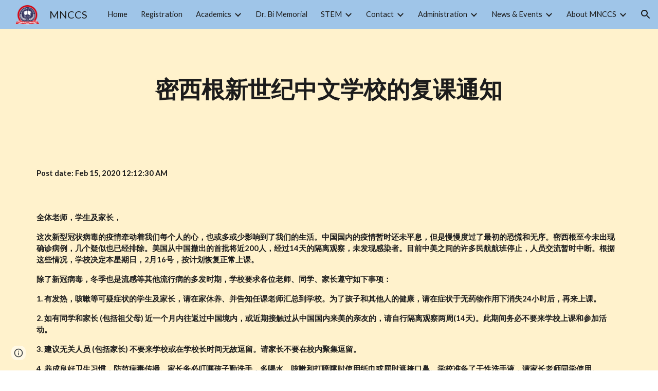

--- FILE ---
content_type: text/html; charset=utf-8
request_url: https://sites.google.com/view/mnccs7/news-events/news-archive/%E5%AF%86%E8%A5%BF%E6%A0%B9%E6%96%B0%E4%B8%96%E7%BA%AA%E4%B8%AD%E6%96%87%E5%AD%A6%E6%A0%A1%E7%9A%84%E5%A4%8D%E8%AF%BE%E9%80%9A%E7%9F%A5
body_size: 62144
content:
<!DOCTYPE html><html lang="en-US" itemscope itemtype="http://schema.org/WebPage"><head><script nonce="wox4u2uLpFDYow_9tMVcnw">window['ppConfig'] = {productName: '6b8ce7c01e3dacd3d2c7a8cd322ff979', deleteIsEnforced:  false , sealIsEnforced:  false , heartbeatRate:  0.5 , periodicReportingRateMillis:  60000.0 , disableAllReporting:  false };(function(){'use strict';function k(a){var b=0;return function(){return b<a.length?{done:!1,value:a[b++]}:{done:!0}}}function l(a){var b=typeof Symbol!="undefined"&&Symbol.iterator&&a[Symbol.iterator];if(b)return b.call(a);if(typeof a.length=="number")return{next:k(a)};throw Error(String(a)+" is not an iterable or ArrayLike");}var m=typeof Object.defineProperties=="function"?Object.defineProperty:function(a,b,c){if(a==Array.prototype||a==Object.prototype)return a;a[b]=c.value;return a};
function n(a){a=["object"==typeof globalThis&&globalThis,a,"object"==typeof window&&window,"object"==typeof self&&self,"object"==typeof global&&global];for(var b=0;b<a.length;++b){var c=a[b];if(c&&c.Math==Math)return c}throw Error("Cannot find global object");}var p=n(this);function q(a,b){if(b)a:{var c=p;a=a.split(".");for(var d=0;d<a.length-1;d++){var e=a[d];if(!(e in c))break a;c=c[e]}a=a[a.length-1];d=c[a];b=b(d);b!=d&&b!=null&&m(c,a,{configurable:!0,writable:!0,value:b})}}
q("Object.is",function(a){return a?a:function(b,c){return b===c?b!==0||1/b===1/c:b!==b&&c!==c}});q("Array.prototype.includes",function(a){return a?a:function(b,c){var d=this;d instanceof String&&(d=String(d));var e=d.length;c=c||0;for(c<0&&(c=Math.max(c+e,0));c<e;c++){var f=d[c];if(f===b||Object.is(f,b))return!0}return!1}});
q("String.prototype.includes",function(a){return a?a:function(b,c){if(this==null)throw new TypeError("The 'this' value for String.prototype.includes must not be null or undefined");if(b instanceof RegExp)throw new TypeError("First argument to String.prototype.includes must not be a regular expression");return this.indexOf(b,c||0)!==-1}});function r(a,b,c){a("https://csp.withgoogle.com/csp/proto/"+encodeURIComponent(b),JSON.stringify(c))}function t(){var a;if((a=window.ppConfig)==null?0:a.disableAllReporting)return function(){};var b,c,d,e;return(e=(b=window)==null?void 0:(c=b.navigator)==null?void 0:(d=c.sendBeacon)==null?void 0:d.bind(navigator))!=null?e:u}function u(a,b){var c=new XMLHttpRequest;c.open("POST",a);c.send(b)}
function v(){var a=(w=Object.prototype)==null?void 0:w.__lookupGetter__("__proto__"),b=x,c=y;return function(){var d=a.call(this),e,f,g,h;r(c,b,{type:"ACCESS_GET",origin:(f=window.location.origin)!=null?f:"unknown",report:{className:(g=d==null?void 0:(e=d.constructor)==null?void 0:e.name)!=null?g:"unknown",stackTrace:(h=Error().stack)!=null?h:"unknown"}});return d}}
function z(){var a=(A=Object.prototype)==null?void 0:A.__lookupSetter__("__proto__"),b=x,c=y;return function(d){d=a.call(this,d);var e,f,g,h;r(c,b,{type:"ACCESS_SET",origin:(f=window.location.origin)!=null?f:"unknown",report:{className:(g=d==null?void 0:(e=d.constructor)==null?void 0:e.name)!=null?g:"unknown",stackTrace:(h=Error().stack)!=null?h:"unknown"}});return d}}function B(a,b){C(a.productName,b);setInterval(function(){C(a.productName,b)},a.periodicReportingRateMillis)}
var D="constructor __defineGetter__ __defineSetter__ hasOwnProperty __lookupGetter__ __lookupSetter__ isPrototypeOf propertyIsEnumerable toString valueOf __proto__ toLocaleString x_ngfn_x".split(" "),E=D.concat,F=navigator.userAgent.match(/Firefox\/([0-9]+)\./),G=(!F||F.length<2?0:Number(F[1])<75)?["toSource"]:[],H;if(G instanceof Array)H=G;else{for(var I=l(G),J,K=[];!(J=I.next()).done;)K.push(J.value);H=K}var L=E.call(D,H),M=[];
function C(a,b){for(var c=[],d=l(Object.getOwnPropertyNames(Object.prototype)),e=d.next();!e.done;e=d.next())e=e.value,L.includes(e)||M.includes(e)||c.push(e);e=Object.prototype;d=[];for(var f=0;f<c.length;f++){var g=c[f];d[f]={name:g,descriptor:Object.getOwnPropertyDescriptor(Object.prototype,g),type:typeof e[g]}}if(d.length!==0){c=l(d);for(e=c.next();!e.done;e=c.next())M.push(e.value.name);var h;r(b,a,{type:"SEAL",origin:(h=window.location.origin)!=null?h:"unknown",report:{blockers:d}})}};var N=Math.random(),O=t(),P=window.ppConfig;P&&(P.disableAllReporting||P.deleteIsEnforced&&P.sealIsEnforced||N<P.heartbeatRate&&r(O,P.productName,{origin:window.location.origin,type:"HEARTBEAT"}));var y=t(),Q=window.ppConfig;if(Q)if(Q.deleteIsEnforced)delete Object.prototype.__proto__;else if(!Q.disableAllReporting){var x=Q.productName;try{var w,A;Object.defineProperty(Object.prototype,"__proto__",{enumerable:!1,get:v(),set:z()})}catch(a){}}
(function(){var a=t(),b=window.ppConfig;b&&(b.sealIsEnforced?Object.seal(Object.prototype):b.disableAllReporting||(document.readyState!=="loading"?B(b,a):document.addEventListener("DOMContentLoaded",function(){B(b,a)})))})();}).call(this);
</script><meta charset="utf-8"><script nonce="wox4u2uLpFDYow_9tMVcnw">var DOCS_timing={}; DOCS_timing['sl']=new Date().getTime();</script><script nonce="wox4u2uLpFDYow_9tMVcnw">function _DumpException(e) {throw e;}</script><script data-id="_gd" nonce="wox4u2uLpFDYow_9tMVcnw">window.WIZ_global_data = {"K1cgmc":"%.@.[null,null,null,[1,1,[1765433078,614925000],4],null,25]]","nQyAE":{}};</script><script nonce="wox4u2uLpFDYow_9tMVcnw">_docs_flag_initialData={"atari-emtpr":false,"atari-eibrm":false,"atari-etm":false,"docs-text-usc":true,"atari-bae":false,"docs-text-etsrdpn":false,"docs-text-etsrds":false,"docs-text-endes":false,"docs-text-escpv":true,"docs-text-ecfs":false,"docs-text-eetxp":false,"docs-text-ettctvs":false,"docs-text-escoubs":false,"docs-text-escivs":false,"docs-text-escitrbs":false,"docs-text-eiosmc":false,"docs-text-etb":false,"docs-text-esbefr":false,"docs-etshc":false,"docs-text-tbcb":2.0E7,"docs-efsmsdl":false,"docs-text-etof":false,"docs-text-ehlb":false,"docs-text-dwit":false,"docs-text-elawp":false,"docs-eec":true,"docs-esff":false,"docs-idu":false,"docs-sup":"","docs-dli":false,"docs-liap":"/naLogImpressions","ilcm":{"eui":"AHKXmL0R41TtCNYzkMjhEs3vzdT7Wgg-Oqpf1npsV7fpvr3ntuxIzQ0tOx7YLAsbVORCmFQyQnbJ","je":1,"sstu":1765790316765724,"si":"CJzE0MShv5EDFTEGbwYdW34W-w","gsc":null,"ei":[5703839,5704621,5706832,5706836,5738513,5738529,5740798,5740814,5743108,5743124,5747263,5758807,5758823,5762243,5762259,5773662,5773678,5774836,5774852,5776501,5776517,5784931,5784947,5784951,5784967,14101306,14101502,14101510,14101534,49472063,49472071,49643568,49643576,49644015,49644023,49769337,49769345,49822921,49822929,49823164,49823172,49833462,49833470,49842855,49842863,49924706,49924714,50266222,50266230,50273528,50273536,50297076,50297084,50549555,50549563,50561343,50561351,50586962,50586970,70971256,70971264,71038255,71038263,71079938,71079946,71085241,71085249,71120968,71120976,71325556,71325564,71387889,71387897,71429507,71429515,71465947,71465955,71478200,71478208,71478589,71478597,71528597,71528605,71530083,71530091,71544834,71544842,71545513,71545521,71546425,71546433,71642103,71642111,71658040,71658048,71659813,71659821,71689860,71689868,71710040,71710048,71742921,71742937,71798420,71798436,71798440,71798456,71825383,71825391,71855000,71855008,71897827,71897835,71960540,71960548,94327671,94327679,94353368,94353376,94434257,94434265,94507744,94507752,94509890,94509898,94523168,94523176,94624865,94624873,94629757,94629765,94660795,94660803,94661802,94661810,94692298,94692306,94744856,94744864,94785229,94785237,94862087,94862095,94864653,94864661,94904089,94904097,94918952,94918960,95087186,95087194,95087217,95087225,95112873,95112881,95118561,95118569,95135933,95135941,95234871,95234879,95273169,95273177,95314802,95314810,95317482,95317490,99265946,99265954,99338440,99338448,99368792,99368800,99402331,99402339,99440853,99440861,99457807,99457815,101508355,101508363,101519280,101519288,101562406,101562414,101631191,101631199,101659254,101659262,101687117,101687125,101754342,101754350,101836971,101836979,101837416,101837424,101855239,101855247,101917185,101917193,101922739,101922747,101922880,101922888,102030642,102030650,102070930,102070938,102074087,102074095,102146687,102146695,102161447,102161455,102198282,102198290,102199034,102199050,102244489,102244497,102249831,102262249,102262257,102280628,102280636,102287864,102287872,102343036,102343044,102343380,102343388,102402679,102402687,102428666,102428674,102430621,102430629,102469860,102469868,102515093,102515098,102517339,102517344,102673375,102685384,102685389,102690600,102690608,102691157,102691162,102718396,102721215,102721220,102741226,102741234,102762315,102762323,102774707,102774715,102787563,102807790,102807798,102867835,102867843,102887236,102887244,102903660,102903668,102909750,102909755,102921493,102921501,102925819,102925827,102926523,102926531,102932587,102932595,102944189,102944194,102944268,102944273,102944503,102944508,102944582,102944587,102944680,102944685,102944785,102944790,102956685,102956693,102969762,102969770,102972669,102972677,102973360,102973368,102984172,102984180,102988272,102988277,102988695,102988700,103011418,103011426,103067174,103067182,103067487,103067495,103068916,103068924,103176010,103176018,103176419,103176427,103288306,103288314,103289097,103289102,103296034,103296042,103326407,103326415,103343830,103343838,103354296,103354304,103354852,103354860,103355353,103355361,103355643,103355651,104519319,104519335,104530130,104573899,104573907,104615595,104615603,104661247,104661255,104663867,104663883,104699504,104699512,104732763,104732771,104764124,104764132,104792933,104792938,104801546,104801554,104869084,104869092,104874944,104874960,104907811,104907819,104940397,104940405,104962265,104976607,104976615,104983169,104983177,105060739,105060747,105072273,105072281,105080086,105080088,105082097,105082105,105120751,105120767,105140245,105140253,105143309,105143317,105180894,105180902,105276179,105276184,105283687,105283695,105293726,105293734,105302073,105302081,105346285,105346293,105360418,105360426,105360882,105360890,105373824,105373832,105393811,105393819,105439171,105439179,115509982,115509990,115533919,115533924,115626258,115626266,115629952,115629960,115669258,115669266,115748247,115748252,115769458,115769466,115786272,115786280,115808234,115808242,115895896,115895904,115996281,115996289,116055453,116055461,116059345,116059353,116086373,116095154,116095162,116100583,116203363,116203368,116221334,116221342,116276461,116276469,116307748,116361228,116371628,116371636,116407665,116420468,116425644,116428005,116428882,116449517,116483680,116483688,116492153,116495859,116495867,116498664,116503941,116503961,116542683,116550348,116555485,116593749,116613094,116613710,116670655,116685398,116685788,116704081,116704119],"crc":0,"cvi":[]},"docs-ccdil":false,"docs-eil":true,"info_params":{},"buildLabel":"editors.sites-viewer-frontend_20251208.02_p0","docs-show_debug_info":false,"atari-jefp":"/_/view/jserror","docs-jern":"view","atari-rhpp":"/_/view","docs-ecuach":false,"docs-cclt":2033,"docs-ecci":true,"docs-esi":false,"docs-efypr":true,"docs-eyprp":true,"docs-li":"104240","docs-trgthnt":"","docs-etmhn":false,"docs-thnt":"","docs-hbt":[],"docs-hdet":["nMX17M8pQ0kLUkpsP190WPbQDRJQ","17hED8kG50kLUkpsP190TThQn3DA","BDNZR4PXx0kLUkpsP190SJtNPkYt","Etj5wJCQk0kLUkpsP190NwiL8UMa","xCLbbDUPA0kLUkpsP190XkGJiPUm","2NUkoZehW0kLUkpsP190UUNLiXW9","yuvYtd5590kLUkpsP190Qya5K4UR","ZH4rzt2uk0kLUkpsP190UDkF5Bkq","uQUQhn57A0kLUkpsP190WHoihP41","93w8zoRF70kLUkpsP190TxXbtSeV","fAPatjr1X0kLUkpsP190SaRjNRjw","T4vgqqjK70kLUkpsP190ScPehgAW","JyFR2tYWZ0kLUkpsP190Rn3HzkxT","ufXj7vmeJ0kLUkpsP190QURhvJn2","KFks7UeZ30kLUkpsP190UUMR6cvh","LcTa6EjeC0kLUkpsP190RKgvW5qi","s3UFcjGjt0kLUkpsP190Z45ftWRr","o99ewBQXy0kLUkpsP190Nq2qr6tf","PHVyy5uSS0kLUkpsP190SUsYo8gQ","yZn21akid0iSFTCbiEB0WPiGEST3","h2TtqzmQF0kLUkpsP190YPJiQt7p","MZi9vb5UC0kLUkpsP190ReUhvVjy","dSR6SPjB80kLUkpsP190Y3xHa9qA","Bz6B7VmLu0kLUkpsP190W3FeobP7","AiLoubzsd0kLUkpsP190XtYNPgYT","2J3DVQoVh0kLUkpsP190R5wShSrC","MLmbZasLS0kLUkpsP190YHf6Zjsf","S1T4ezMsZ0kLUkpsP190U6GfQUxi","LwAAPYPwi0kLUkpsP190TR4aaiFR","N5u4VeWhx0iSFTCbiEB0VUTNdX6g","XM16tjwrD0iSFTCbiEB0NfzvTeuU","ybYTJk1eD0iSFTCbiEB0QV4rkzSF","TgXar1TSG0iSFTCbiEB0SsXMaKuP","JYfGDkExa0iSFTCbiEB0TTQnEDtH","2i9JBUZ3w0iSFTCbiEB0RytbUoNq","pgvTVXNKa0iSFTCbiEB0ShqmBTMR","NsVnd81bW0iSFTCbiEB0RhcXEK9M","rTQirATnb0iSFTCbiEB0W5cPcA7D","wNyww2Syr0iSFTCbiEB0Pzsbemba","DVdpfbqGj0iSFTCbiEB0RP4dMdFg","WKN3dsuG20iSFTCbiEB0NtEYhMK7","S5iPRteXX0iSFTCbiEB0YkMazE6h","6hmou1AcB0iSFTCbiEB0R9rZWXdz","wvo4NcLUj0iSFTCbiEB0Tt7mcVxE","HWuSeN2AB0iSFTCbiEB0PoBwHT2F","rMLvYG5Cd0iSFTCbiEB0VMB6o5sk","EnxXFzAMR0iSFTCbiEB0NxWnFJEU","rTcCMw3BM0mHq3jmV6o0RHeAExRK","HUYzfGVRa0mHq3jmV6o0Uxe2caXK","1XYMmM1Cu0mHq3jmV6o0Z3pEi8xm","xHhMJiXiV0mHq3jmV6o0WB8WinyM","xwSFpxEiU0mHq3jmV6o0PcnvcKmd","4MBkBg26q0mHq3jmV6o0QeKPRMpY","y5g8iW2T80mHq3jmV6o0Nr8SAj4C","W9YRKy3Lb0iSFTCbiEB0Xfs1EfPr","Ed3nhrN8D0iSFTCbiEB0RN4bJ53y","zxDKY7PC10iSFTCbiEB0UDYPJwDZ","bhEyDmbwi0mHq3jmV6o0TngCF1v2","6rKYZ6uHA0mHq3jmV6o0TeDZjgB8","71Deousgx0mHq3jmV6o0WXBQiyzi","sVEZbUAa70mHq3jmV6o0TNq1M7FF","8ZPFZT5nG0mHq3jmV6o0PJ5yoVh4","P55v8p4Lk0mHq3jmV6o0VjggjHMV","QqnZoz9ko0mHq3jmV6o0QskzBcHn","6nr31z9Wv0mERqSGkGf0VhuvAXWC","RLHeYNm410mERqSGkGf0Y817EUFK","vmx68XtfJ0mERqSGkGf0RCUBfsQr","687J7yD1q0mERqSGkGf0RVmMYHo1","qwhWQy8Zi0mERqSGkGf0W2tdypUF","wF8Sk241e0mERqSGkGf0YNtN6gpV","ijUhdx2QN0mERqSGkGf0TSD26iBJ","3iBLaMnuG0mERqSGkGf0VdY8XuLS","cFR77YEGo0iSFTCbiEB0PcMDWjX2","evUYuNCS80mERqSGkGf0Psi8j3Dw","soWncRV7C0mERqSGkGf0PZheXrWA","TvjoiCaar0mERqSGkGf0S9qS5adj","txL54xWLC0mERqSGkGf0XoEGTvCu","MP3EsW1un0mERqSGkGf0QDkfTxat","N1q4Y3fqz0mERqSGkGf0W1oPWWoc","pnKWhXiJi0mERqSGkGf0RDJejrBm","ffZmMGtYT0suK1NZr2K0QUxSzEMN","NagbcZWyB0suK1NZr2K0SJmfmJ3n","KMcLKvubv0suK1NZr2K0PLMUJ7zr","a13ejFS5i0suK1NZr2K0WzewY5tP","pZ1hXv7ve0suK1NZr2K0U5qoNhyU","pwLDucJZU0ezFcgqx310NgtmYpbV","TCKDVQ6J0Bn3gbW4AcZC0PQKypCa","Z7vabQzZ0Bn3gbW4AcZC0TfvmSab","UUNcLtsso0mERqSGkGf0Uwg2tMZa","wYCZkqoz10fBWirfAym0S1sADKbJ"],"docs-hunds":false,"docs-hae":"PROD","docs-ehn":false,"docs-epq":true,"docs-upap":"/_/view/prefs"}; _docs_flag_cek= null ; if (window['DOCS_timing']) {DOCS_timing['ifdld']=new Date().getTime();}</script><meta name="viewport" content="width=device-width, initial-scale=1"><meta http-equiv="X-UA-Compatible" content="IE=edge"><meta name="referrer" content="strict-origin-when-cross-origin"><link rel="icon" href="https://lh3.googleusercontent.com/sitesv/[base64]"><meta property="og:title" content="MNCCS - 密西根新世纪中文学校的复课通知"><meta property="og:type" content="website"><meta property="og:url" content="https://sites.google.com/view/mnccs7/news-events/news-archive/%E5%AF%86%E8%A5%BF%E6%A0%B9%E6%96%B0%E4%B8%96%E7%BA%AA%E4%B8%AD%E6%96%87%E5%AD%A6%E6%A0%A1%E7%9A%84%E5%A4%8D%E8%AF%BE%E9%80%9A%E7%9F%A5"><meta property="og:description" content="Post date: Feb 15, 2020 12:12:30 AM
"><meta itemprop="name" content="MNCCS - 密西根新世纪中文学校的复课通知"><meta itemprop="description" content="Post date: Feb 15, 2020 12:12:30 AM
"><meta itemprop="url" content="https://sites.google.com/view/mnccs7/news-events/news-archive/%E5%AF%86%E8%A5%BF%E6%A0%B9%E6%96%B0%E4%B8%96%E7%BA%AA%E4%B8%AD%E6%96%87%E5%AD%A6%E6%A0%A1%E7%9A%84%E5%A4%8D%E8%AF%BE%E9%80%9A%E7%9F%A5"><meta itemprop="thumbnailUrl" content="https://lh3.googleusercontent.com/sitesv/AAzXCkfTVFc_02gzWkHs2CjBY3-uDuKMy7PWpvvBKhnyFiSeDUT0GWTHRP6f2LvGpsTS6cA-O3eFEOr_od23fL_KsGp2qDJJzm6A2fRUTN_HfkYBeh0JpveB49KHODZo1GiOKcRTpMZhHk7HLGyIzeM-L5kyj8lx-VyhN2j-JVRE4Z4EeRHJ-uIcGA=w16383"><meta itemprop="image" content="https://lh3.googleusercontent.com/sitesv/AAzXCkfTVFc_02gzWkHs2CjBY3-uDuKMy7PWpvvBKhnyFiSeDUT0GWTHRP6f2LvGpsTS6cA-O3eFEOr_od23fL_KsGp2qDJJzm6A2fRUTN_HfkYBeh0JpveB49KHODZo1GiOKcRTpMZhHk7HLGyIzeM-L5kyj8lx-VyhN2j-JVRE4Z4EeRHJ-uIcGA=w16383"><meta itemprop="imageUrl" content="https://lh3.googleusercontent.com/sitesv/AAzXCkfTVFc_02gzWkHs2CjBY3-uDuKMy7PWpvvBKhnyFiSeDUT0GWTHRP6f2LvGpsTS6cA-O3eFEOr_od23fL_KsGp2qDJJzm6A2fRUTN_HfkYBeh0JpveB49KHODZo1GiOKcRTpMZhHk7HLGyIzeM-L5kyj8lx-VyhN2j-JVRE4Z4EeRHJ-uIcGA=w16383"><meta property="og:image" content="https://lh3.googleusercontent.com/sitesv/AAzXCkfTVFc_02gzWkHs2CjBY3-uDuKMy7PWpvvBKhnyFiSeDUT0GWTHRP6f2LvGpsTS6cA-O3eFEOr_od23fL_KsGp2qDJJzm6A2fRUTN_HfkYBeh0JpveB49KHODZo1GiOKcRTpMZhHk7HLGyIzeM-L5kyj8lx-VyhN2j-JVRE4Z4EeRHJ-uIcGA=w16383"><link href="https://fonts.googleapis.com/css?family=Google+Sans:400,500|Roboto:300,400,500,700|Source+Code+Pro:400,700&display=swap" rel="stylesheet" nonce="np3eronOHF6nkaTEL3eCRw"><link href="https://fonts.googleapis.com/css?family=Droid%20Sans%3Ai%2Cbi%2C700%2C400&display=swap" rel="stylesheet" nonce="np3eronOHF6nkaTEL3eCRw"><link href="https://fonts.googleapis.com/css?family=Lato%3Ai%2Cbi%2C700%2C400&display=swap" rel="stylesheet" nonce="np3eronOHF6nkaTEL3eCRw"><script nonce="wox4u2uLpFDYow_9tMVcnw">(function() {var img = new Image().src = "https://ssl.gstatic.com/atari/images/results-not-loaded.svg";})();</script><link rel="stylesheet" href="https://www.gstatic.com/_/atari/_/ss/k=atari.vw.clcbEjBgAMA.L.W.O/am=AAgGIA/d=1/rs=AGEqA5maBud1bMDqbQh3AAgT1WqC5acioA" data-id="_cl" nonce="np3eronOHF6nkaTEL3eCRw"><script nonce="wox4u2uLpFDYow_9tMVcnw"></script><title>MNCCS - 密西根新世纪中文学校的复课通知</title><style jsname="ptDGoc" nonce="np3eronOHF6nkaTEL3eCRw">.htnAL{height: 27.0pt; font-size: 11.0pt; font-family: Lato; font-weight: 700; font-style: normal;}.QmpIrf{background-color: rgba(255,255,255,1); color: rgba(28,28,28,1); border-color: rgba(28,28,28,1);}.xkUom{background-color: rgba(0,0,0,0); color: rgba(28,28,28,1); border-color: rgba(28,28,28,1);}.KjwKmc{background-color: rgba(0,0,0,0); color: rgba(28,28,28,1); border-color: rgba(0,0,0,0);}.qeLZfd .QmpIrf{background-color: rgba(255,255,255,1); color: rgba(28,28,28,1); border-color: rgba(28,28,28,1);}.qeLZfd .xkUom{background-color: rgba(0,0,0,0); color: rgba(28,28,28,1); border-color: rgba(28,28,28,1);}.qeLZfd .KjwKmc{background-color: rgba(0,0,0,0); color: rgba(28,28,28,1); border-color: rgba(0,0,0,0);}.lQAHbd .QmpIrf{background-color: rgba(252,229,205,1); color: rgba(28,28,28,1); border-color: rgba(252,229,205,1);}.lQAHbd .xkUom{background-color: rgba(0,0,0,0); color: rgba(28,28,28,1); border-color: rgba(28,28,28,1);}.lQAHbd .KjwKmc{background-color: rgba(0,0,0,0); color: rgba(28,28,28,1); border-color: rgba(0,0,0,0);}.tpmmCb .QmpIrf{background-color: rgba(255,255,255,1); color: rgba(28,28,28,1); border-color: rgba(28,28,28,1);}.tpmmCb .xkUom{background-color: rgba(0,0,0,0); color: rgba(28,28,28,1); border-color: rgba(28,28,28,1);}.tpmmCb .KjwKmc{background-color: rgba(0,0,0,0); color: rgba(28,28,28,1); border-color: rgba(0,0,0,0);}.nyKByd .QmpIrf{background-color: rgba(252,229,205,1); color: rgba(28,28,28,1); border-color: rgba(252,229,205,1);}.nyKByd .xkUom{background-color: rgba(0,0,0,0); color: rgba(252,229,205,1); border-color: rgba(252,229,205,1);}.nyKByd .KjwKmc{background-color: rgba(0,0,0,0); color: rgba(252,229,205,1); border-color: rgba(0,0,0,0);}.iwQgFb{background-color: rgba(0,0,0,0.150000006); height: 2.0px; margin-top: 8.5px;}.qeLZfd .iwQgFb{background-color: rgba(0,0,0,0.150000006); height: 2.0px; margin-top: 8.5px;}.lQAHbd .iwQgFb{background-color: rgba(0,0,0,0.150000006); height: 2.0px; margin-top: 8.5px;}.CbiMKe{background-color: rgba(28,28,28,1);}.qeLZfd .CbiMKe{background-color: rgba(28,28,28,1);}.lQAHbd .CbiMKe{background-color: rgba(252,229,205,1);}.tpmmCb .CbiMKe{background-color: rgba(252,229,205,1);}.nyKByd .CbiMKe{background-color: rgba(252,229,205,1);}.PsKE7e{font-family: Lato;}.TlfmSc{font-family: Lato;}.Zjiec{font-family: Lato;}@media only screen and (max-width: 479px){.TlfmSc{font-size: 13.0pt;}}@media only screen and (min-width: 480px) and (max-width: 767px){.TlfmSc{font-size: 14.0pt;}}@media only screen and (min-width: 768px) and (max-width: 1279px){.TlfmSc{font-size: 15.0pt;}}@media only screen and (min-width: 1280px){.TlfmSc{font-size: 15.0pt;}}@media only screen and (max-width: 479px){.Zjiec{font-size: 16.0pt;}}@media only screen and (min-width: 480px) and (max-width: 767px){.Zjiec{font-size: 18.0pt;}}@media only screen and (min-width: 768px) and (max-width: 1279px){.Zjiec{font-size: 20.0pt;}}@media only screen and (min-width: 1280px){.Zjiec{font-size: 20.0pt;}}.PsKE7e{font-size: 11.0pt;}.IKA38e{margin-top: 16.0px;}.eWDljc{padding-top: 0; padding-bottom: 16.0px;}.Zjiec{margin: 48px 32px 62px 48px;}.XMyrgf{margin: 48px 32px 0 48px;}.JzO0Vc{background-color: rgba(159,197,232,1);}.zDUgLc{background-color: rgba(159,197,232,1);}.eWDljc{background-color: rgba(159,197,232,1);}.wgxiMe{background-color: rgba(159,197,232,1);}.YSH9J{color: rgba(28,28,28,1);}.iWs3gf.chg4Jd:focus{background-color: rgba(28,28,28,0.1199999973);}.oNsfjf{color: rgba(28,28,28,1);}.YSH9J:not(.tCHXDc):not(.TlfmSc):not(.M9vuGd):hover{color: rgba(28,28,28,0.8199999928);}.oNsfjf:not(.tCHXDc):not(.Zjiec):not(.lhZOrc):hover{color: rgba(28,28,28,0.8199999928);}.GBy4H .YSH9J{color: rgba(249,249,249,1);}.GBy4H .iWs3gf.chg4Jd:focus{background-color: rgba(249,249,249,0.1199999973);}.GBy4H .PsKE7e.YSH9J:not(.M9vuGd):hover{color: rgba(249,249,249,0.8199999928);}.LBrwzc .YSH9J{color: rgba(28,28,28,1);}.LBrwzc .iWs3gf.chg4Jd:focus{background-color: rgba(28,28,28,0.1199999973);}.LBrwzc .PsKE7e.YSH9J:not(.M9vuGd):hover{color: rgba(28,28,28,0.8199999928);}.GBy4H .oNsfjf{color: rgba(249,249,249,1);}.GBy4H .PsKE7e.oNsfjf:not(.lhZOrc):hover{color: rgba(249,249,249,0.8199999928);}.LBrwzc .oNsfjf{color: rgba(28,28,28,1);}.LBrwzc .PsKE7e.oNsfjf:not(.lhZOrc):hover{color: rgba(28,28,28,0.8199999928);}.M9vuGd{padding-top: 14px; padding-bottom: 6px; padding-left: 2px; padding-right: 2px; margin-left: 10px; margin-right: 10px;}.M9vuGd{border-bottom-width: 8px; border-bottom-style: solid; border-bottom-color: rgba(28,28,28,1);}.GBy4H .M9vuGd{border-bottom-color: rgba(255,229,153,1);}.LBrwzc .M9vuGd{border-bottom-color: rgba(234,210,140,1);}.jgXgSe{line-height: 28px;}.u5fiyc{line-height: 28px;}.lhZOrc .aJHbb{display: inline-block; padding-top: 0; padding-bottom: 0; padding-left: 0; padding-right: 0; margin-left: 4px; margin-right: 12px;}.lhZOrc .aJHbb{border-bottom-width: 7px; border-bottom-style: solid; border-bottom-color: rgba(28,28,28,1);}.GBy4H .lhZOrc .aJHbb{border-bottom-color: rgba(255,229,153,1);}.LBrwzc .lhZOrc .aJHbb{border-bottom-color: rgba(234,210,140,1);}.lhZOrc .aJHbb{display: inline-block;}.LB7kq{padding-bottom: 56px; padding-top: 112px;}.qnVSj{color: rgba(28,28,28,1);}.zfr3Q{color: rgba(28,28,28,1);}.qeLZfd .qnVSj{color: rgba(28,28,28,1);}.qeLZfd .zfr3Q{color: rgba(28,28,28,1);}.lQAHbd .qnVSj{color: rgba(28,28,28,1);}.lQAHbd .zfr3Q{color: rgba(28,28,28,1);}.tpmmCb .qnVSj{color: rgba(28,28,28,1);}.tpmmCb .zfr3Q{color: rgba(28,28,28,1);}.nyKByd .qnVSj{color: rgba(249,249,249,1);}.nyKByd .zfr3Q{color: rgba(249,249,249,1);}.qLrapd{color: rgba(28,28,28,1);}.duRjpb{color: rgba(28,28,28,1);}.duRjpb .OUGEr{color: rgba(28,28,28,1);}.qeLZfd .qLrapd{color: rgba(28,28,28,1);}.qeLZfd .duRjpb{color: rgba(28,28,28,1);}.qeLZfd .duRjpb .OUGEr{color: rgba(28,28,28,1);}.lQAHbd .qLrapd{color: rgba(28,28,28,1);}.lQAHbd .duRjpb{color: rgba(28,28,28,1);}.lQAHbd .duRjpb .OUGEr{color: rgba(28,28,28,1);}.tpmmCb .qLrapd{color: rgba(28,28,28,1);}.tpmmCb .duRjpb{color: rgba(28,28,28,1);}.tpmmCb .duRjpb .OUGEr{color: rgba(28,28,28,1);}.nyKByd .qLrapd{color: rgba(249,249,249,1);}.nyKByd .duRjpb{color: rgba(249,249,249,1);}.nyKByd .duRjpb .OUGEr{color: rgba(249,249,249,1);}.aHM7ed{color: rgba(28,28,28,1);}.JYVBee{color: rgba(28,28,28,1);}.JYVBee .OUGEr{color: rgba(28,28,28,1);}.qeLZfd .aHM7ed{color: rgba(28,28,28,1);}.qeLZfd .JYVBee{color: rgba(28,28,28,1);}.qeLZfd .JYVBee .OUGEr{color: rgba(28,28,28,1);}.lQAHbd .aHM7ed{color: rgba(28,28,28,1);}.lQAHbd .JYVBee{color: rgba(28,28,28,1);}.lQAHbd .JYVBee .OUGEr{color: rgba(28,28,28,1);}.tpmmCb .aHM7ed{color: rgba(28,28,28,1);}.tpmmCb .JYVBee{color: rgba(28,28,28,1);}.tpmmCb .JYVBee .OUGEr{color: rgba(28,28,28,1);}.nyKByd .aHM7ed{color: rgba(249,249,249,1);}.nyKByd .JYVBee{color: rgba(249,249,249,1);}.nyKByd .JYVBee .OUGEr{color: rgba(249,249,249,1);}.NHD4Gf{color: rgba(28,28,28,1);}.OmQG5e{color: rgba(28,28,28,1);}.OmQG5e .OUGEr{color: rgba(28,28,28,1);}.qeLZfd .NHD4Gf{color: rgba(28,28,28,1);}.qeLZfd .OmQG5e{color: rgba(28,28,28,1);}.qeLZfd .OmQG5e .OUGEr{color: rgba(28,28,28,1);}.lQAHbd .NHD4Gf{color: rgba(28,28,28,1);}.lQAHbd .OmQG5e{color: rgba(28,28,28,1);}.lQAHbd .OmQG5e .OUGEr{color: rgba(28,28,28,1);}.tpmmCb .NHD4Gf{color: rgba(28,28,28,1);}.tpmmCb .OmQG5e{color: rgba(28,28,28,1);}.tpmmCb .OmQG5e .OUGEr{color: rgba(28,28,28,1);}.nyKByd .NHD4Gf{color: rgba(249,249,249,1);}.nyKByd .OmQG5e{color: rgba(249,249,249,1);}.nyKByd .OmQG5e .OUGEr{color: rgba(249,249,249,1);}.Glwbz{color: rgba(28,28,28,1);}.TMjjoe{color: rgba(28,28,28,1);}.qeLZfd .Glwbz{color: rgba(28,28,28,1);}.qeLZfd .TMjjoe{color: rgba(28,28,28,1);}.lQAHbd .Glwbz{color: rgba(28,28,28,1);}.lQAHbd .TMjjoe{color: rgba(28,28,28,1);}.tpmmCb .Glwbz{color: rgba(28,28,28,1);}.tpmmCb .TMjjoe{color: rgba(28,28,28,1);}.nyKByd .Glwbz{color: rgba(249,249,249,1);}.nyKByd .TMjjoe{color: rgba(249,249,249,1);}.aw5Odc{color: rgba(28,28,28,1);}a.chg4Jd:focus{box-shadow: 0 0 0 2px rgba(255, 255, 255, 0.8), 0 0 0 4px rgba(28, 28, 28, 1);}.htnAL:focus-within{box-shadow: 0 0 0 2px rgba(255, 255, 255, 0.8), 0 0 0 4px rgba(28, 28, 28, 1);}.qeLZfd .aw5Odc{color: rgba(28,28,28,1);}.qeLZfd a.chg4Jd:focus{box-shadow: 0 0 0 2px rgba(255, 255, 255, 0.8), 0 0 0 4px rgba(28, 28, 28, 1);}.qeLZfd .htnAL:focus-within{box-shadow: 0 0 0 2px rgba(255, 255, 255, 0.8), 0 0 0 4px rgba(28, 28, 28, 1);}.lQAHbd .aw5Odc{color: rgba(28,28,28,1);}.lQAHbd a.chg4Jd:focus{box-shadow: 0 0 0 2px rgba(255, 255, 255, 0.8), 0 0 0 4px rgba(28, 28, 28, 1);}.lQAHbd .htnAL:focus-within{box-shadow: 0 0 0 2px rgba(255, 255, 255, 0.8), 0 0 0 4px rgba(28, 28, 28, 1);}.tpmmCb .aw5Odc{color: rgba(28,28,28,1);}.tpmmCb a.chg4Jd:focus{box-shadow: 0 0 0 2px rgba(255, 255, 255, 0.8), 0 0 0 4px rgba(28, 28, 28, 1);}.tpmmCb .htnAL:focus-within{box-shadow: 0 0 0 2px rgba(255, 255, 255, 0.8), 0 0 0 4px rgba(28, 28, 28, 1);}.nyKByd .aw5Odc{color: rgba(249,249,249,1);}.nyKByd a.chg4Jd:focus{box-shadow: 0 0 0 2px rgba(255, 255, 255, 0.8), 0 0 0 4px rgba(249, 249, 249, 1);}.nyKByd .htnAL:focus-within{box-shadow: 0 0 0 2px rgba(255, 255, 255, 0.8), 0 0 0 4px rgba(249, 249, 249, 1);}.ImnMyf{color: rgba(28,28,28,1);}.Vs12Bd{color: rgba(28,28,28,1);}.S5d9Rd{color: rgba(28,28,28,1);}.yaqOZd:before{display: block; background-color: rgba(255,242,204,1);}.yaqOZd.qeLZfd:before{display: block; background-color: rgba(182,215,168,1);}.yaqOZd.lQAHbd:before{display: block; background-color: rgba(224,102,102,1);}.O13XJf{height: 340px;}.nyKByd .Wew9ke{fill: rgba(255,255,255,1);}.tpmmCb .Wew9ke{fill: rgba(0,0,0,0.5400000215);}@media only screen and (max-width: 479px){.O13XJf{height: 250px;}}.SBrW1{height: 430px;}.M63kCb{background-color: rgba(255,242,204,1);}.xgQ6eb{background-color: rgba(255,242,204,1);}.mtsG9b{background-color: rgba(0,0,0,0.0299999993); outline-color: rgba(0,0,0,0.1000000015);}.qeLZfd .mtsG9b{background-color: rgba(0,0,0,0.0299999993); outline-color: rgba(0,0,0,0.1000000015);}.lQAHbd .mtsG9b{background-color: rgba(0,0,0,0.0299999993); outline-color: rgba(0,0,0,0.1000000015);}.Mt0nFe{border-color: rgba(0,0,0,0.1000000015);}.qeLZfd .Mt0nFe{border-color: rgba(0,0,0,0.1000000015);}.lQAHbd .Mt0nFe{border-color: rgba(0,0,0,0.1000000015);}.ImnMyf{background-color: rgba(255,242,204,1);}.Vs12Bd{background-color: rgba(182,215,168,1);}.S5d9Rd{background-color: rgba(224,102,102,1);}.Wwnuce:not(.zX62Be){color: rgba(0,0,0,0.5400000215); fill: rgba(0,0,0,0.5400000215);}.qeLZfd .Wwnuce:not(.zX62Be){color: rgba(0,0,0,0.5400000215); fill: rgba(0,0,0,0.5400000215);}.lQAHbd .Wwnuce:not(.zX62Be){color: rgba(0,0,0,0.5400000215); fill: rgba(0,0,0,0.5400000215);}.tpmmCb .Wwnuce:not(.zX62Be){color: rgba(0,0,0,0.5400000215); fill: rgba(0,0,0,0.5400000215);}.nyKByd .Wwnuce:not(.zX62Be){color: rgba(255,255,255,0.3199999928); fill: rgba(255,255,255,0.3199999928);}.yaqOZd.O13XJf:before{background-color: rgba(252,229,205,1);}.CMArNe{background-color: rgba(252,229,205,1);}@media only screen and (min-width: 768px){.yaqOZd:not(.LB7kq):not(.WxWicb){padding-top: 1.5rem; padding-bottom: 1.5rem;}}.j5pSsc{padding-left: 5px; padding-right: 5px;}.ZcASvf-AhqUyc-R6PoUb.SQVYQc .QjXeod{padding-top: 30.0%;}.ZcASvf-AhqUyc-R6PoUb.SQVYQc .KpytNd{width: 15.0%;}@media only screen{.ZcASvf-AhqUyc-R6PoUb.SQVYQc .LkDMRd{padding-left: 15.0%; padding-right: 15.0%;}}@media only screen{.ZcASvf-AhqUyc-R6PoUb.pdLmec .thH0zb{padding-left: 15.0%; padding-right: 15.0%;}}@media only screen{.ZcASvf-AhqUyc-R6PoUb .JFjBQd{left: -17.647058823529413%; right: -17.647058823529413%;}}@media only screen{.ZcASvf-AhqUyc-R6PoUb .JFjBQd .RQS9hb{left: 30.0%; width: 40.0%;}}.Ktthjf-AhqUyc-R6PoUb.SQVYQc .QjXeod{padding-top: 30.0%;}.Ktthjf-AhqUyc-R6PoUb.SQVYQc .KpytNd{width: 15.0%;}@media only screen and (min-width: 480px){.Ktthjf-AhqUyc-R6PoUb.SQVYQc .LkDMRd{padding-left: 15.0%; padding-right: 15.0%;}}@media only screen and (min-width: 480px){.Ktthjf-AhqUyc-R6PoUb.pdLmec .thH0zb{padding-left: 15.0%; padding-right: 15.0%;}}@media only screen and (min-width: 480px){.Ktthjf-AhqUyc-R6PoUb .JFjBQd{left: -17.647058823529413%; right: -17.647058823529413%;}}@media only screen and (min-width: 480px){.Ktthjf-AhqUyc-R6PoUb .JFjBQd .RQS9hb{left: 30.0%; width: 40.0%;}}.Ft7HRd-AhqUyc-R6PoUb.SQVYQc .QjXeod{padding-top: 30.0%;}.Ft7HRd-AhqUyc-R6PoUb.SQVYQc .KpytNd{width: 15.0%;}@media only screen and (min-width: 768px){.Ft7HRd-AhqUyc-R6PoUb.SQVYQc .LkDMRd{padding-left: 15.0%; padding-right: 15.0%;}}@media only screen and (min-width: 768px){.Ft7HRd-AhqUyc-R6PoUb.pdLmec .thH0zb{padding-left: 15.0%; padding-right: 15.0%;}}@media only screen and (min-width: 768px){.Ft7HRd-AhqUyc-R6PoUb .JFjBQd{left: -17.647058823529413%; right: -17.647058823529413%;}}@media only screen and (min-width: 768px){.Ft7HRd-AhqUyc-R6PoUb .JFjBQd .RQS9hb{left: 30.0%; width: 40.0%;}}.ZcASvf-AhqUyc-ibL1re.SQVYQc .QjXeod{padding-top: 15.0%;}.ZcASvf-AhqUyc-ibL1re.SQVYQc .KpytNd{width: 7.5%;}@media only screen{.ZcASvf-AhqUyc-ibL1re.SQVYQc .LkDMRd{padding-left: 7.5%; padding-right: 7.5%;}}@media only screen{.ZcASvf-AhqUyc-ibL1re.pdLmec .thH0zb{padding-left: 7.5%; padding-right: 7.5%;}}@media only screen{.ZcASvf-AhqUyc-ibL1re .JFjBQd{left: -8.108108108108107%; right: -8.108108108108107%;}}@media only screen{.ZcASvf-AhqUyc-ibL1re .JFjBQd .RQS9hb{left: 15.0%; width: 70.0%;}}.Ktthjf-AhqUyc-ibL1re.SQVYQc .QjXeod{padding-top: 15.0%;}.Ktthjf-AhqUyc-ibL1re.SQVYQc .KpytNd{width: 7.5%;}@media only screen and (min-width: 480px){.Ktthjf-AhqUyc-ibL1re.SQVYQc .LkDMRd{padding-left: 7.5%; padding-right: 7.5%;}}@media only screen and (min-width: 480px){.Ktthjf-AhqUyc-ibL1re.pdLmec .thH0zb{padding-left: 7.5%; padding-right: 7.5%;}}@media only screen and (min-width: 480px){.Ktthjf-AhqUyc-ibL1re .JFjBQd{left: -8.108108108108107%; right: -8.108108108108107%;}}@media only screen and (min-width: 480px){.Ktthjf-AhqUyc-ibL1re .JFjBQd .RQS9hb{left: 15.0%; width: 70.0%;}}.Ft7HRd-AhqUyc-ibL1re.SQVYQc .QjXeod{padding-top: 15.0%;}.Ft7HRd-AhqUyc-ibL1re.SQVYQc .KpytNd{width: 7.5%;}@media only screen and (min-width: 768px){.Ft7HRd-AhqUyc-ibL1re.SQVYQc .LkDMRd{padding-left: 7.5%; padding-right: 7.5%;}}@media only screen and (min-width: 768px){.Ft7HRd-AhqUyc-ibL1re.pdLmec .thH0zb{padding-left: 7.5%; padding-right: 7.5%;}}@media only screen and (min-width: 768px){.Ft7HRd-AhqUyc-ibL1re .JFjBQd{left: -8.108108108108107%; right: -8.108108108108107%;}}@media only screen and (min-width: 768px){.Ft7HRd-AhqUyc-ibL1re .JFjBQd .RQS9hb{left: 15.0%; width: 70.0%;}}.ZcASvf-AhqUyc-c5RTEf.SQVYQc .QjXeod{padding-top: 10.0%;}.ZcASvf-AhqUyc-c5RTEf.SQVYQc .KpytNd{width: 5.0%;}@media only screen{.ZcASvf-AhqUyc-c5RTEf.SQVYQc .LkDMRd{padding-left: 5.0%; padding-right: 5.0%;}}@media only screen{.ZcASvf-AhqUyc-c5RTEf.pdLmec .thH0zb{padding-left: 5.0%; padding-right: 5.0%;}}@media only screen{.ZcASvf-AhqUyc-c5RTEf .JFjBQd{left: -5.263157894736842%; right: -5.263157894736842%;}}@media only screen{.ZcASvf-AhqUyc-c5RTEf .JFjBQd .RQS9hb{left: 10.0%; width: 80.0%;}}.Ktthjf-AhqUyc-c5RTEf.SQVYQc .QjXeod{padding-top: 10.0%;}.Ktthjf-AhqUyc-c5RTEf.SQVYQc .KpytNd{width: 5.0%;}@media only screen and (min-width: 480px){.Ktthjf-AhqUyc-c5RTEf.SQVYQc .LkDMRd{padding-left: 5.0%; padding-right: 5.0%;}}@media only screen and (min-width: 480px){.Ktthjf-AhqUyc-c5RTEf.pdLmec .thH0zb{padding-left: 5.0%; padding-right: 5.0%;}}@media only screen and (min-width: 480px){.Ktthjf-AhqUyc-c5RTEf .JFjBQd{left: -5.263157894736842%; right: -5.263157894736842%;}}@media only screen and (min-width: 480px){.Ktthjf-AhqUyc-c5RTEf .JFjBQd .RQS9hb{left: 10.0%; width: 80.0%;}}.Ft7HRd-AhqUyc-c5RTEf.SQVYQc .QjXeod{padding-top: 10.0%;}.Ft7HRd-AhqUyc-c5RTEf.SQVYQc .KpytNd{width: 5.0%;}@media only screen and (min-width: 768px){.Ft7HRd-AhqUyc-c5RTEf.SQVYQc .LkDMRd{padding-left: 5.0%; padding-right: 5.0%;}}@media only screen and (min-width: 768px){.Ft7HRd-AhqUyc-c5RTEf.pdLmec .thH0zb{padding-left: 5.0%; padding-right: 5.0%;}}@media only screen and (min-width: 768px){.Ft7HRd-AhqUyc-c5RTEf .JFjBQd{left: -5.263157894736842%; right: -5.263157894736842%;}}@media only screen and (min-width: 768px){.Ft7HRd-AhqUyc-c5RTEf .JFjBQd .RQS9hb{left: 10.0%; width: 80.0%;}}.ZcASvf-AhqUyc-II5mzb.SQVYQc .QjXeod{padding-top: 7.5%;}.ZcASvf-AhqUyc-II5mzb.SQVYQc .KpytNd{width: 3.75%;}@media only screen{.ZcASvf-AhqUyc-II5mzb.SQVYQc .LkDMRd{padding-left: 3.75%; padding-right: 3.75%;}}@media only screen{.ZcASvf-AhqUyc-II5mzb.pdLmec .thH0zb{padding-left: 3.75%; padding-right: 3.75%;}}@media only screen{.ZcASvf-AhqUyc-II5mzb .JFjBQd{left: -3.896103896103896%; right: -3.896103896103896%;}}@media only screen{.ZcASvf-AhqUyc-II5mzb .JFjBQd .RQS9hb{left: 7.5%; width: 85.0%;}}.Ktthjf-AhqUyc-II5mzb.SQVYQc .QjXeod{padding-top: 7.5%;}.Ktthjf-AhqUyc-II5mzb.SQVYQc .KpytNd{width: 3.75%;}@media only screen and (min-width: 480px){.Ktthjf-AhqUyc-II5mzb.SQVYQc .LkDMRd{padding-left: 3.75%; padding-right: 3.75%;}}@media only screen and (min-width: 480px){.Ktthjf-AhqUyc-II5mzb.pdLmec .thH0zb{padding-left: 3.75%; padding-right: 3.75%;}}@media only screen and (min-width: 480px){.Ktthjf-AhqUyc-II5mzb .JFjBQd{left: -3.896103896103896%; right: -3.896103896103896%;}}@media only screen and (min-width: 480px){.Ktthjf-AhqUyc-II5mzb .JFjBQd .RQS9hb{left: 7.5%; width: 85.0%;}}.Ft7HRd-AhqUyc-II5mzb.SQVYQc .QjXeod{padding-top: 7.5%;}.Ft7HRd-AhqUyc-II5mzb.SQVYQc .KpytNd{width: 3.75%;}@media only screen and (min-width: 768px){.Ft7HRd-AhqUyc-II5mzb.SQVYQc .LkDMRd{padding-left: 3.75%; padding-right: 3.75%;}}@media only screen and (min-width: 768px){.Ft7HRd-AhqUyc-II5mzb.pdLmec .thH0zb{padding-left: 3.75%; padding-right: 3.75%;}}@media only screen and (min-width: 768px){.Ft7HRd-AhqUyc-II5mzb .JFjBQd{left: -3.896103896103896%; right: -3.896103896103896%;}}@media only screen and (min-width: 768px){.Ft7HRd-AhqUyc-II5mzb .JFjBQd .RQS9hb{left: 7.5%; width: 85.0%;}}.ZcASvf-AhqUyc-wNfPc.SQVYQc .QjXeod{padding-top: 6.0%;}.ZcASvf-AhqUyc-wNfPc.SQVYQc .KpytNd{width: 3.0%;}@media only screen{.ZcASvf-AhqUyc-wNfPc.SQVYQc .LkDMRd{padding-left: 3.0%; padding-right: 3.0%;}}@media only screen{.ZcASvf-AhqUyc-wNfPc.pdLmec .thH0zb{padding-left: 3.0%; padding-right: 3.0%;}}@media only screen{.ZcASvf-AhqUyc-wNfPc .JFjBQd{left: -3.0927835051546393%; right: -3.0927835051546393%;}}@media only screen{.ZcASvf-AhqUyc-wNfPc .JFjBQd .RQS9hb{left: 6.0%; width: 88.0%;}}.Ktthjf-AhqUyc-wNfPc.SQVYQc .QjXeod{padding-top: 6.0%;}.Ktthjf-AhqUyc-wNfPc.SQVYQc .KpytNd{width: 3.0%;}@media only screen and (min-width: 480px){.Ktthjf-AhqUyc-wNfPc.SQVYQc .LkDMRd{padding-left: 3.0%; padding-right: 3.0%;}}@media only screen and (min-width: 480px){.Ktthjf-AhqUyc-wNfPc.pdLmec .thH0zb{padding-left: 3.0%; padding-right: 3.0%;}}@media only screen and (min-width: 480px){.Ktthjf-AhqUyc-wNfPc .JFjBQd{left: -3.0927835051546393%; right: -3.0927835051546393%;}}@media only screen and (min-width: 480px){.Ktthjf-AhqUyc-wNfPc .JFjBQd .RQS9hb{left: 6.0%; width: 88.0%;}}.Ft7HRd-AhqUyc-wNfPc.SQVYQc .QjXeod{padding-top: 6.0%;}.Ft7HRd-AhqUyc-wNfPc.SQVYQc .KpytNd{width: 3.0%;}@media only screen and (min-width: 768px){.Ft7HRd-AhqUyc-wNfPc.SQVYQc .LkDMRd{padding-left: 3.0%; padding-right: 3.0%;}}@media only screen and (min-width: 768px){.Ft7HRd-AhqUyc-wNfPc.pdLmec .thH0zb{padding-left: 3.0%; padding-right: 3.0%;}}@media only screen and (min-width: 768px){.Ft7HRd-AhqUyc-wNfPc .JFjBQd{left: -3.0927835051546393%; right: -3.0927835051546393%;}}@media only screen and (min-width: 768px){.Ft7HRd-AhqUyc-wNfPc .JFjBQd .RQS9hb{left: 6.0%; width: 88.0%;}}.ZcASvf-AhqUyc-qWD73c.SQVYQc .QjXeod{padding-top: 5.0%;}.ZcASvf-AhqUyc-qWD73c.SQVYQc .KpytNd{width: 2.5%;}@media only screen{.ZcASvf-AhqUyc-qWD73c.SQVYQc .LkDMRd{padding-left: 2.5%; padding-right: 2.5%;}}@media only screen{.ZcASvf-AhqUyc-qWD73c.pdLmec .thH0zb{padding-left: 2.5%; padding-right: 2.5%;}}@media only screen{.ZcASvf-AhqUyc-qWD73c .JFjBQd{left: -2.5641025641025643%; right: -2.5641025641025643%;}}@media only screen{.ZcASvf-AhqUyc-qWD73c .JFjBQd .RQS9hb{left: 5.0%; width: 90.0%;}}.Ktthjf-AhqUyc-qWD73c.SQVYQc .QjXeod{padding-top: 5.0%;}.Ktthjf-AhqUyc-qWD73c.SQVYQc .KpytNd{width: 2.5%;}@media only screen and (min-width: 480px){.Ktthjf-AhqUyc-qWD73c.SQVYQc .LkDMRd{padding-left: 2.5%; padding-right: 2.5%;}}@media only screen and (min-width: 480px){.Ktthjf-AhqUyc-qWD73c.pdLmec .thH0zb{padding-left: 2.5%; padding-right: 2.5%;}}@media only screen and (min-width: 480px){.Ktthjf-AhqUyc-qWD73c .JFjBQd{left: -2.5641025641025643%; right: -2.5641025641025643%;}}@media only screen and (min-width: 480px){.Ktthjf-AhqUyc-qWD73c .JFjBQd .RQS9hb{left: 5.0%; width: 90.0%;}}.Ft7HRd-AhqUyc-qWD73c.SQVYQc .QjXeod{padding-top: 5.0%;}.Ft7HRd-AhqUyc-qWD73c.SQVYQc .KpytNd{width: 2.5%;}@media only screen and (min-width: 768px){.Ft7HRd-AhqUyc-qWD73c.SQVYQc .LkDMRd{padding-left: 2.5%; padding-right: 2.5%;}}@media only screen and (min-width: 768px){.Ft7HRd-AhqUyc-qWD73c.pdLmec .thH0zb{padding-left: 2.5%; padding-right: 2.5%;}}@media only screen and (min-width: 768px){.Ft7HRd-AhqUyc-qWD73c .JFjBQd{left: -2.5641025641025643%; right: -2.5641025641025643%;}}@media only screen and (min-width: 768px){.Ft7HRd-AhqUyc-qWD73c .JFjBQd .RQS9hb{left: 5.0%; width: 90.0%;}}.ZcASvf-AhqUyc-OwsYgb.SQVYQc .QjXeod{padding-top: 4.285714285714286%;}.ZcASvf-AhqUyc-OwsYgb.SQVYQc .KpytNd{width: 2.142857142857143%;}@media only screen{.ZcASvf-AhqUyc-OwsYgb.SQVYQc .LkDMRd{padding-left: 2.142857142857143%; padding-right: 2.142857142857143%;}}@media only screen{.ZcASvf-AhqUyc-OwsYgb.pdLmec .thH0zb{padding-left: 2.142857142857143%; padding-right: 2.142857142857143%;}}@media only screen{.ZcASvf-AhqUyc-OwsYgb .JFjBQd{left: -2.18978102189781%; right: -2.18978102189781%;}}@media only screen{.ZcASvf-AhqUyc-OwsYgb .JFjBQd .RQS9hb{left: 4.285714285714286%; width: 91.42857142857143%;}}.Ktthjf-AhqUyc-OwsYgb.SQVYQc .QjXeod{padding-top: 4.285714285714286%;}.Ktthjf-AhqUyc-OwsYgb.SQVYQc .KpytNd{width: 2.142857142857143%;}@media only screen and (min-width: 480px){.Ktthjf-AhqUyc-OwsYgb.SQVYQc .LkDMRd{padding-left: 2.142857142857143%; padding-right: 2.142857142857143%;}}@media only screen and (min-width: 480px){.Ktthjf-AhqUyc-OwsYgb.pdLmec .thH0zb{padding-left: 2.142857142857143%; padding-right: 2.142857142857143%;}}@media only screen and (min-width: 480px){.Ktthjf-AhqUyc-OwsYgb .JFjBQd{left: -2.18978102189781%; right: -2.18978102189781%;}}@media only screen and (min-width: 480px){.Ktthjf-AhqUyc-OwsYgb .JFjBQd .RQS9hb{left: 4.285714285714286%; width: 91.42857142857143%;}}.Ft7HRd-AhqUyc-OwsYgb.SQVYQc .QjXeod{padding-top: 4.285714285714286%;}.Ft7HRd-AhqUyc-OwsYgb.SQVYQc .KpytNd{width: 2.142857142857143%;}@media only screen and (min-width: 768px){.Ft7HRd-AhqUyc-OwsYgb.SQVYQc .LkDMRd{padding-left: 2.142857142857143%; padding-right: 2.142857142857143%;}}@media only screen and (min-width: 768px){.Ft7HRd-AhqUyc-OwsYgb.pdLmec .thH0zb{padding-left: 2.142857142857143%; padding-right: 2.142857142857143%;}}@media only screen and (min-width: 768px){.Ft7HRd-AhqUyc-OwsYgb .JFjBQd{left: -2.18978102189781%; right: -2.18978102189781%;}}@media only screen and (min-width: 768px){.Ft7HRd-AhqUyc-OwsYgb .JFjBQd .RQS9hb{left: 4.285714285714286%; width: 91.42857142857143%;}}.ZcASvf-AhqUyc-OiUrBf.SQVYQc .QjXeod{padding-top: 3.75%;}.ZcASvf-AhqUyc-OiUrBf.SQVYQc .KpytNd{width: 1.875%;}@media only screen{.ZcASvf-AhqUyc-OiUrBf.SQVYQc .LkDMRd{padding-left: 1.875%; padding-right: 1.875%;}}@media only screen{.ZcASvf-AhqUyc-OiUrBf.pdLmec .thH0zb{padding-left: 1.875%; padding-right: 1.875%;}}@media only screen{.ZcASvf-AhqUyc-OiUrBf .JFjBQd{left: -1.910828025477707%; right: -1.910828025477707%;}}@media only screen{.ZcASvf-AhqUyc-OiUrBf .JFjBQd .RQS9hb{left: 3.75%; width: 92.5%;}}.Ktthjf-AhqUyc-OiUrBf.SQVYQc .QjXeod{padding-top: 3.75%;}.Ktthjf-AhqUyc-OiUrBf.SQVYQc .KpytNd{width: 1.875%;}@media only screen and (min-width: 480px){.Ktthjf-AhqUyc-OiUrBf.SQVYQc .LkDMRd{padding-left: 1.875%; padding-right: 1.875%;}}@media only screen and (min-width: 480px){.Ktthjf-AhqUyc-OiUrBf.pdLmec .thH0zb{padding-left: 1.875%; padding-right: 1.875%;}}@media only screen and (min-width: 480px){.Ktthjf-AhqUyc-OiUrBf .JFjBQd{left: -1.910828025477707%; right: -1.910828025477707%;}}@media only screen and (min-width: 480px){.Ktthjf-AhqUyc-OiUrBf .JFjBQd .RQS9hb{left: 3.75%; width: 92.5%;}}.Ft7HRd-AhqUyc-OiUrBf.SQVYQc .QjXeod{padding-top: 3.75%;}.Ft7HRd-AhqUyc-OiUrBf.SQVYQc .KpytNd{width: 1.875%;}@media only screen and (min-width: 768px){.Ft7HRd-AhqUyc-OiUrBf.SQVYQc .LkDMRd{padding-left: 1.875%; padding-right: 1.875%;}}@media only screen and (min-width: 768px){.Ft7HRd-AhqUyc-OiUrBf.pdLmec .thH0zb{padding-left: 1.875%; padding-right: 1.875%;}}@media only screen and (min-width: 768px){.Ft7HRd-AhqUyc-OiUrBf .JFjBQd{left: -1.910828025477707%; right: -1.910828025477707%;}}@media only screen and (min-width: 768px){.Ft7HRd-AhqUyc-OiUrBf .JFjBQd .RQS9hb{left: 3.75%; width: 92.5%;}}.ZcASvf-AhqUyc-Clt0zb.SQVYQc .QjXeod{padding-top: 3.3333333333333335%;}.ZcASvf-AhqUyc-Clt0zb.SQVYQc .KpytNd{width: 1.6666666666666667%;}@media only screen{.ZcASvf-AhqUyc-Clt0zb.SQVYQc .LkDMRd{padding-left: 1.6666666666666667%; padding-right: 1.6666666666666667%;}}@media only screen{.ZcASvf-AhqUyc-Clt0zb.pdLmec .thH0zb{padding-left: 1.6666666666666667%; padding-right: 1.6666666666666667%;}}@media only screen{.ZcASvf-AhqUyc-Clt0zb .JFjBQd{left: -1.6949152542372883%; right: -1.6949152542372883%;}}@media only screen{.ZcASvf-AhqUyc-Clt0zb .JFjBQd .RQS9hb{left: 3.3333333333333335%; width: 93.33333333333333%;}}.Ktthjf-AhqUyc-Clt0zb.SQVYQc .QjXeod{padding-top: 3.3333333333333335%;}.Ktthjf-AhqUyc-Clt0zb.SQVYQc .KpytNd{width: 1.6666666666666667%;}@media only screen and (min-width: 480px){.Ktthjf-AhqUyc-Clt0zb.SQVYQc .LkDMRd{padding-left: 1.6666666666666667%; padding-right: 1.6666666666666667%;}}@media only screen and (min-width: 480px){.Ktthjf-AhqUyc-Clt0zb.pdLmec .thH0zb{padding-left: 1.6666666666666667%; padding-right: 1.6666666666666667%;}}@media only screen and (min-width: 480px){.Ktthjf-AhqUyc-Clt0zb .JFjBQd{left: -1.6949152542372883%; right: -1.6949152542372883%;}}@media only screen and (min-width: 480px){.Ktthjf-AhqUyc-Clt0zb .JFjBQd .RQS9hb{left: 3.3333333333333335%; width: 93.33333333333333%;}}.Ft7HRd-AhqUyc-Clt0zb.SQVYQc .QjXeod{padding-top: 3.3333333333333335%;}.Ft7HRd-AhqUyc-Clt0zb.SQVYQc .KpytNd{width: 1.6666666666666667%;}@media only screen and (min-width: 768px){.Ft7HRd-AhqUyc-Clt0zb.SQVYQc .LkDMRd{padding-left: 1.6666666666666667%; padding-right: 1.6666666666666667%;}}@media only screen and (min-width: 768px){.Ft7HRd-AhqUyc-Clt0zb.pdLmec .thH0zb{padding-left: 1.6666666666666667%; padding-right: 1.6666666666666667%;}}@media only screen and (min-width: 768px){.Ft7HRd-AhqUyc-Clt0zb .JFjBQd{left: -1.6949152542372883%; right: -1.6949152542372883%;}}@media only screen and (min-width: 768px){.Ft7HRd-AhqUyc-Clt0zb .JFjBQd .RQS9hb{left: 3.3333333333333335%; width: 93.33333333333333%;}}.ZcASvf-AhqUyc-EehZO.SQVYQc .QjXeod{padding-top: 3.0%;}.ZcASvf-AhqUyc-EehZO.SQVYQc .KpytNd{width: 1.5%;}@media only screen{.ZcASvf-AhqUyc-EehZO.SQVYQc .LkDMRd{padding-left: 1.5%; padding-right: 1.5%;}}@media only screen{.ZcASvf-AhqUyc-EehZO.pdLmec .thH0zb{padding-left: 1.5%; padding-right: 1.5%;}}@media only screen{.ZcASvf-AhqUyc-EehZO .JFjBQd{left: -1.5228426395939088%; right: -1.5228426395939088%;}}@media only screen{.ZcASvf-AhqUyc-EehZO .JFjBQd .RQS9hb{left: 3.0%; width: 94.0%;}}.Ktthjf-AhqUyc-EehZO.SQVYQc .QjXeod{padding-top: 3.0%;}.Ktthjf-AhqUyc-EehZO.SQVYQc .KpytNd{width: 1.5%;}@media only screen and (min-width: 480px){.Ktthjf-AhqUyc-EehZO.SQVYQc .LkDMRd{padding-left: 1.5%; padding-right: 1.5%;}}@media only screen and (min-width: 480px){.Ktthjf-AhqUyc-EehZO.pdLmec .thH0zb{padding-left: 1.5%; padding-right: 1.5%;}}@media only screen and (min-width: 480px){.Ktthjf-AhqUyc-EehZO .JFjBQd{left: -1.5228426395939088%; right: -1.5228426395939088%;}}@media only screen and (min-width: 480px){.Ktthjf-AhqUyc-EehZO .JFjBQd .RQS9hb{left: 3.0%; width: 94.0%;}}.Ft7HRd-AhqUyc-EehZO.SQVYQc .QjXeod{padding-top: 3.0%;}.Ft7HRd-AhqUyc-EehZO.SQVYQc .KpytNd{width: 1.5%;}@media only screen and (min-width: 768px){.Ft7HRd-AhqUyc-EehZO.SQVYQc .LkDMRd{padding-left: 1.5%; padding-right: 1.5%;}}@media only screen and (min-width: 768px){.Ft7HRd-AhqUyc-EehZO.pdLmec .thH0zb{padding-left: 1.5%; padding-right: 1.5%;}}@media only screen and (min-width: 768px){.Ft7HRd-AhqUyc-EehZO .JFjBQd{left: -1.5228426395939088%; right: -1.5228426395939088%;}}@media only screen and (min-width: 768px){.Ft7HRd-AhqUyc-EehZO .JFjBQd .RQS9hb{left: 3.0%; width: 94.0%;}}.ZcASvf-AhqUyc-zQtlcf.SQVYQc .QjXeod{padding-top: 2.727272727272727%;}.ZcASvf-AhqUyc-zQtlcf.SQVYQc .KpytNd{width: 1.3636363636363635%;}@media only screen{.ZcASvf-AhqUyc-zQtlcf.SQVYQc .LkDMRd{padding-left: 1.3636363636363635%; padding-right: 1.3636363636363635%;}}@media only screen{.ZcASvf-AhqUyc-zQtlcf.pdLmec .thH0zb{padding-left: 1.3636363636363635%; padding-right: 1.3636363636363635%;}}@media only screen{.ZcASvf-AhqUyc-zQtlcf .JFjBQd{left: -1.3824884792626728%; right: -1.3824884792626728%;}}@media only screen{.ZcASvf-AhqUyc-zQtlcf .JFjBQd .RQS9hb{left: 2.727272727272727%; width: 94.54545454545455%;}}.Ktthjf-AhqUyc-zQtlcf.SQVYQc .QjXeod{padding-top: 2.727272727272727%;}.Ktthjf-AhqUyc-zQtlcf.SQVYQc .KpytNd{width: 1.3636363636363635%;}@media only screen and (min-width: 480px){.Ktthjf-AhqUyc-zQtlcf.SQVYQc .LkDMRd{padding-left: 1.3636363636363635%; padding-right: 1.3636363636363635%;}}@media only screen and (min-width: 480px){.Ktthjf-AhqUyc-zQtlcf.pdLmec .thH0zb{padding-left: 1.3636363636363635%; padding-right: 1.3636363636363635%;}}@media only screen and (min-width: 480px){.Ktthjf-AhqUyc-zQtlcf .JFjBQd{left: -1.3824884792626728%; right: -1.3824884792626728%;}}@media only screen and (min-width: 480px){.Ktthjf-AhqUyc-zQtlcf .JFjBQd .RQS9hb{left: 2.727272727272727%; width: 94.54545454545455%;}}.Ft7HRd-AhqUyc-zQtlcf.SQVYQc .QjXeod{padding-top: 2.727272727272727%;}.Ft7HRd-AhqUyc-zQtlcf.SQVYQc .KpytNd{width: 1.3636363636363635%;}@media only screen and (min-width: 768px){.Ft7HRd-AhqUyc-zQtlcf.SQVYQc .LkDMRd{padding-left: 1.3636363636363635%; padding-right: 1.3636363636363635%;}}@media only screen and (min-width: 768px){.Ft7HRd-AhqUyc-zQtlcf.pdLmec .thH0zb{padding-left: 1.3636363636363635%; padding-right: 1.3636363636363635%;}}@media only screen and (min-width: 768px){.Ft7HRd-AhqUyc-zQtlcf .JFjBQd{left: -1.3824884792626728%; right: -1.3824884792626728%;}}@media only screen and (min-width: 768px){.Ft7HRd-AhqUyc-zQtlcf .JFjBQd .RQS9hb{left: 2.727272727272727%; width: 94.54545454545455%;}}.ZcASvf-AhqUyc-uQSCkd.SQVYQc .QjXeod{padding-top: 2.5%;}.ZcASvf-AhqUyc-uQSCkd.SQVYQc .KpytNd{width: 1.25%;}@media only screen{.ZcASvf-AhqUyc-uQSCkd.SQVYQc .LkDMRd{padding-left: 1.25%; padding-right: 1.25%;}}@media only screen{.ZcASvf-AhqUyc-uQSCkd.pdLmec .thH0zb{padding-left: 1.25%; padding-right: 1.25%;}}@media only screen{.ZcASvf-AhqUyc-uQSCkd .JFjBQd{left: -1.2658227848101267%; right: -1.2658227848101267%;}}@media only screen{.ZcASvf-AhqUyc-uQSCkd .JFjBQd .RQS9hb{left: 2.5%; width: 95.0%;}}.Ktthjf-AhqUyc-uQSCkd.SQVYQc .QjXeod{padding-top: 2.5%;}.Ktthjf-AhqUyc-uQSCkd.SQVYQc .KpytNd{width: 1.25%;}@media only screen and (min-width: 480px){.Ktthjf-AhqUyc-uQSCkd.SQVYQc .LkDMRd{padding-left: 1.25%; padding-right: 1.25%;}}@media only screen and (min-width: 480px){.Ktthjf-AhqUyc-uQSCkd.pdLmec .thH0zb{padding-left: 1.25%; padding-right: 1.25%;}}@media only screen and (min-width: 480px){.Ktthjf-AhqUyc-uQSCkd .JFjBQd{left: -1.2658227848101267%; right: -1.2658227848101267%;}}@media only screen and (min-width: 480px){.Ktthjf-AhqUyc-uQSCkd .JFjBQd .RQS9hb{left: 2.5%; width: 95.0%;}}.Ft7HRd-AhqUyc-uQSCkd.SQVYQc .QjXeod{padding-top: 2.5%;}.Ft7HRd-AhqUyc-uQSCkd.SQVYQc .KpytNd{width: 1.25%;}@media only screen and (min-width: 768px){.Ft7HRd-AhqUyc-uQSCkd.SQVYQc .LkDMRd{padding-left: 1.25%; padding-right: 1.25%;}}@media only screen and (min-width: 768px){.Ft7HRd-AhqUyc-uQSCkd.pdLmec .thH0zb{padding-left: 1.25%; padding-right: 1.25%;}}@media only screen and (min-width: 768px){.Ft7HRd-AhqUyc-uQSCkd .JFjBQd{left: -1.2658227848101267%; right: -1.2658227848101267%;}}@media only screen and (min-width: 768px){.Ft7HRd-AhqUyc-uQSCkd .JFjBQd .RQS9hb{left: 2.5%; width: 95.0%;}}@media only screen and (min-width: 768px){.LB7kq.gk8rDe .db35Fc .zu5uec{padding-top: 1.5rem; padding-bottom: 1.5rem;}}@media only screen and (max-width: 767px){.dmUFtb{padding-top: 1.5rem;}}@media only screen and (max-width: 767px){.g5GTcb{padding-bottom: 1.5rem;}}@media only screen and (min-width: 768px){.db35Fc{padding-left: 48px; padding-right: 48px;}}@media only screen and (max-width: 479px){.LkDMRd{padding-left: 3.75%; padding-right: 3.75%;}}@media only screen and (min-width: 480px) and (max-width: 767px){.LkDMRd{padding-left: 2.5%; padding-right: 2.5%;}}@media only screen and (min-width: 480px) and (max-width: 767px){.db35Fc{max-width: 544px;}}@media only screen and (min-width: 480px) and (max-width: 767px){.ZZyype{max-width: 544px;}}.Iif4nf{padding-right: 48px; padding-left: 48px;}.HQwdzb .Depvyb{padding-top: 14px; padding-bottom: 14px;}.yaqOZd .db35Fc{max-width: 1280px;}.db35Fc .ZZyype{max-width: 1280px;}.CDt4Ke.zfr3Q{font-family: Lato; font-weight: 700; font-style: normal; font-variant: normal; vertical-align: baseline; text-decoration: none; display: block; line-height: 1.5; text-align: left; margin-left: 0.0pt; margin-right: 0.0pt; padding-left: 0.0pt; text-indent: 0.0pt; margin-top: 12.0pt; margin-bottom: 0.0pt; font-size: 11.0pt;}.TYR86d.zfr3Q{font-family: Lato; font-weight: 700; font-style: normal; font-variant: normal; vertical-align: baseline; font-size: 11.0pt;}.CDt4Ke.duRjpb{font-family: 'Droid Sans'; font-weight: 700; font-style: normal; font-variant: normal; vertical-align: baseline; text-decoration: none; display: block; line-height: 1.38; text-align: left; margin-left: 0.0pt; margin-right: 0.0pt; padding-left: 0.0pt; text-indent: 0.0pt; margin-top: 34.0pt; margin-bottom: 0.0pt;}.TYR86d.duRjpb{font-family: 'Droid Sans'; font-weight: 700; font-style: normal; font-variant: normal; vertical-align: baseline;}.CDt4Ke.duRjpb{font-size: 34.0pt;}.TYR86d.duRjpb{font-size: 34.0pt;}@media only screen and (max-width: 479px){.CDt4Ke.duRjpb{font-size: 25.0pt;}}@media only screen and (max-width: 479px){.TYR86d.duRjpb{font-size: 25.0pt;}}@media only screen and (min-width: 480px) and (max-width: 767px){.CDt4Ke.duRjpb{font-size: 30.0pt;}}@media only screen and (min-width: 480px) and (max-width: 767px){.TYR86d.duRjpb{font-size: 30.0pt;}}@media only screen and (min-width: 768px) and (max-width: 1279px){.CDt4Ke.duRjpb{font-size: 34.0pt;}}@media only screen and (min-width: 768px) and (max-width: 1279px){.TYR86d.duRjpb{font-size: 34.0pt;}}@media only screen and (min-width: 1280px){.CDt4Ke.duRjpb{font-size: 34.0pt;}}@media only screen and (min-width: 1280px){.TYR86d.duRjpb{font-size: 34.0pt;}}.CDt4Ke.JYVBee{font-family: 'Droid Sans'; font-weight: 700; font-style: normal; font-variant: normal; vertical-align: baseline; text-decoration: none; display: block; line-height: 1.5; text-align: left; margin-left: 0.0pt; margin-right: 0.0pt; padding-left: 0.0pt; text-indent: 0.0pt; margin-top: 18.0pt; margin-bottom: 0.0pt;}.TYR86d.JYVBee{font-family: 'Droid Sans'; font-weight: 700; font-style: normal; font-variant: normal; vertical-align: baseline;}.CDt4Ke.JYVBee{font-size: 18.0pt;}.TYR86d.JYVBee{font-size: 18.0pt;}@media only screen and (max-width: 479px){.CDt4Ke.JYVBee{font-size: 17.0pt;}}@media only screen and (max-width: 479px){.TYR86d.JYVBee{font-size: 17.0pt;}}@media only screen and (min-width: 480px) and (max-width: 767px){.CDt4Ke.JYVBee{font-size: 17.0pt;}}@media only screen and (min-width: 480px) and (max-width: 767px){.TYR86d.JYVBee{font-size: 17.0pt;}}@media only screen and (min-width: 768px) and (max-width: 1279px){.CDt4Ke.JYVBee{font-size: 18.0pt;}}@media only screen and (min-width: 768px) and (max-width: 1279px){.TYR86d.JYVBee{font-size: 18.0pt;}}@media only screen and (min-width: 1280px){.CDt4Ke.JYVBee{font-size: 18.0pt;}}@media only screen and (min-width: 1280px){.TYR86d.JYVBee{font-size: 18.0pt;}}.CDt4Ke.OmQG5e{font-family: 'Droid Sans'; font-weight: 700; font-style: normal; font-variant: normal; vertical-align: baseline; text-decoration: none; display: block; line-height: 1.5; text-align: left; margin-left: 0.0pt; margin-right: 0.0pt; padding-left: 0.0pt; text-indent: 0.0pt; margin-top: 14.0pt; margin-bottom: 0.0pt; font-size: 14.0pt;}.TYR86d.OmQG5e{font-family: 'Droid Sans'; font-weight: 700; font-style: normal; font-variant: normal; vertical-align: baseline; font-size: 14.0pt;}.CDt4Ke.TMjjoe{font-family: Lato; font-weight: 400; font-style: normal; font-variant: normal; vertical-align: baseline; text-decoration: none; display: block; line-height: 1.5; text-align: left; margin-left: 0.0pt; margin-right: 0.0pt; padding-left: 0.0pt; text-indent: 0.0pt; margin-top: 8.0pt; margin-bottom: 0.0pt; font-size: 8.0pt;}.TYR86d.TMjjoe{font-family: Lato; font-weight: 400; font-style: normal; font-variant: normal; vertical-align: baseline; font-size: 8.0pt;}.Y4CpGd{font-family: Lato; font-weight: 700; font-style: normal; font-variant: normal; vertical-align: baseline; font-size: 11.0pt;}.mTgrD{font-family: Lato; font-weight: 700; font-style: normal; font-variant: normal; vertical-align: baseline;}.pBmh1{margin-top: 12.0pt; margin-bottom: 0.0pt;}.yQHJof{font-family: Lato; font-weight: 400; font-style: normal; font-variant: normal; vertical-align: baseline; font-size: 8.0pt;}.QcmuFb{padding-left: 20px;}.RuayVd{padding-right: 20px;}.vDPrib{padding-left: 40px;}.YzcKX{padding-right: 40px;}.TBDXjd{padding-left: 60px;}.reTV0b{padding-right: 60px;}.bYeK8e{padding-left: 80px;}.vSYeUc{padding-right: 80px;}.CuqSDe{padding-left: 100px;}.PxtZIe{padding-right: 100px;}.Havqpe{padding-left: 120px;}.ahQMed{padding-right: 120px;}.JvDrRe{padding-left: 140px;}.rzhcXb{padding-right: 140px;}.o5lrIf{padding-left: 160px;}.PBhj0b{padding-right: 160px;}.yOJW7c{padding-left: 180px;}.TlN46c{padding-right: 180px;}.rB8cye{padding-left: 200px;}.GEdNnc{padding-right: 200px;}</style><script nonce="wox4u2uLpFDYow_9tMVcnw">_at_config = [null,"AIzaSyChg3MFqzdi1P5J-YvEyakkSA1yU7HRcDI","897606708560-a63d8ia0t9dhtpdt4i3djab2m42see7o.apps.googleusercontent.com",null,null,null,null,null,null,null,null,null,null,null,"SITES_%s",null,null,null,null,null,null,null,null,null,["AHKXmL0R41TtCNYzkMjhEs3vzdT7Wgg-Oqpf1npsV7fpvr3ntuxIzQ0tOx7YLAsbVORCmFQyQnbJ",1,"CJzE0MShv5EDFTEGbwYdW34W-w",1765790316765724,[5703839,5704621,5706832,5706836,5738513,5738529,5740798,5740814,5743108,5743124,5747263,5758807,5758823,5762243,5762259,5773662,5773678,5774836,5774852,5776501,5776517,5784931,5784947,5784951,5784967,14101306,14101502,14101510,14101534,49472063,49472071,49643568,49643576,49644015,49644023,49769337,49769345,49822921,49822929,49823164,49823172,49833462,49833470,49842855,49842863,49924706,49924714,50266222,50266230,50273528,50273536,50297076,50297084,50549555,50549563,50561343,50561351,50586962,50586970,70971256,70971264,71038255,71038263,71079938,71079946,71085241,71085249,71120968,71120976,71325556,71325564,71387889,71387897,71429507,71429515,71465947,71465955,71478200,71478208,71478589,71478597,71528597,71528605,71530083,71530091,71544834,71544842,71545513,71545521,71546425,71546433,71642103,71642111,71658040,71658048,71659813,71659821,71689860,71689868,71710040,71710048,71742921,71742937,71798420,71798436,71798440,71798456,71825383,71825391,71855000,71855008,71897827,71897835,71960540,71960548,94327671,94327679,94353368,94353376,94434257,94434265,94507744,94507752,94509890,94509898,94523168,94523176,94624865,94624873,94629757,94629765,94660795,94660803,94661802,94661810,94692298,94692306,94744856,94744864,94785229,94785237,94862087,94862095,94864653,94864661,94904089,94904097,94918952,94918960,95087186,95087194,95087217,95087225,95112873,95112881,95118561,95118569,95135933,95135941,95234871,95234879,95273169,95273177,95314802,95314810,95317482,95317490,99265946,99265954,99338440,99338448,99368792,99368800,99402331,99402339,99440853,99440861,99457807,99457815,101508355,101508363,101519280,101519288,101562406,101562414,101631191,101631199,101659254,101659262,101687117,101687125,101754342,101754350,101836971,101836979,101837416,101837424,101855239,101855247,101917185,101917193,101922739,101922747,101922880,101922888,102030642,102030650,102070930,102070938,102074087,102074095,102146687,102146695,102161447,102161455,102198282,102198290,102199034,102199050,102244489,102244497,102249831,102262249,102262257,102280628,102280636,102287864,102287872,102343036,102343044,102343380,102343388,102402679,102402687,102428666,102428674,102430621,102430629,102469860,102469868,102515093,102515098,102517339,102517344,102673375,102685384,102685389,102690600,102690608,102691157,102691162,102718396,102721215,102721220,102741226,102741234,102762315,102762323,102774707,102774715,102787563,102807790,102807798,102867835,102867843,102887236,102887244,102903660,102903668,102909750,102909755,102921493,102921501,102925819,102925827,102926523,102926531,102932587,102932595,102944189,102944194,102944268,102944273,102944503,102944508,102944582,102944587,102944680,102944685,102944785,102944790,102956685,102956693,102969762,102969770,102972669,102972677,102973360,102973368,102984172,102984180,102988272,102988277,102988695,102988700,103011418,103011426,103067174,103067182,103067487,103067495,103068916,103068924,103176010,103176018,103176419,103176427,103288306,103288314,103289097,103289102,103296034,103296042,103326407,103326415,103343830,103343838,103354296,103354304,103354852,103354860,103355353,103355361,103355643,103355651,104519319,104519335,104530130,104573899,104573907,104615595,104615603,104661247,104661255,104663867,104663883,104699504,104699512,104732763,104732771,104764124,104764132,104792933,104792938,104801546,104801554,104869084,104869092,104874944,104874960,104907811,104907819,104940397,104940405,104962265,104976607,104976615,104983169,104983177,105060739,105060747,105072273,105072281,105080086,105080088,105082097,105082105,105120751,105120767,105140245,105140253,105143309,105143317,105180894,105180902,105276179,105276184,105283687,105283695,105293726,105293734,105302073,105302081,105346285,105346293,105360418,105360426,105360882,105360890,105373824,105373832,105393811,105393819,105439171,105439179,115509982,115509990,115533919,115533924,115626258,115626266,115629952,115629960,115669258,115669266,115748247,115748252,115769458,115769466,115786272,115786280,115808234,115808242,115895896,115895904,115996281,115996289,116055453,116055461,116059345,116059353,116086373,116095154,116095162,116100583,116203363,116203368,116221334,116221342,116276461,116276469,116307748,116361228,116371628,116371636,116407665,116420468,116425644,116428005,116428882,116449517,116483680,116483688,116492153,116495859,116495867,116498664,116503941,116503961,116542683,116550348,116555485,116593749,116613094,116613710,116670655,116685398,116685788,116704081,116704119]],null,null,null,null,0,null,null,null,null,null,null,null,null,null,"https://drive.google.com",null,null,null,null,null,null,null,null,null,0,1,null,null,null,null,null,null,null,null,null,null,null,null,null,null,null,null,null,null,null,null,null,null,null,null,null,null,null,null,null,null,null,null,null,null,null,null,null,null,null,null,null,null,null,null,null,null,"v2internal","https://docs.google.com",null,null,null,null,null,null,"https://sites.google.com/new/",null,null,null,null,null,0,null,null,null,null,null,null,null,null,null,null,null,null,null,null,null,null,null,null,null,null,null,1,"",null,null,null,null,null,null,null,null,null,null,null,null,6,null,null,"https://accounts.google.com/o/oauth2/auth","https://accounts.google.com/o/oauth2/postmessageRelay",null,null,null,null,78,"https://sites.google.com/new/?usp\u003dviewer_footer",null,null,null,null,null,null,null,null,null,null,null,null,null,null,null,null,null,null,null,null,null,null,null,null,null,null,null,null,null,null,null,null,null,null,null,null,null,null,null,null,null,null,null,null,null,null,null,null,null,null,null,null,null,"https://www.gstatic.com/atari/embeds/83a60601c213b72fb19c1855fb0c5f26/intermediate-frame-minified.html",0,null,"v2beta",null,null,null,null,null,null,4,"https://accounts.google.com/o/oauth2/iframe",null,null,null,null,null,null,"https://854383379-atari-embeds.googleusercontent.com/embeds/16cb204cf3a9d4d223a0a3fd8b0eec5d/inner-frame-minified.html",null,null,null,null,null,null,null,null,null,null,null,null,null,null,null,null,null,null,null,null,null,null,null,null,null,null,null,null,null,null,null,null,null,null,null,null,null,null,null,null,null,null,null,null,null,null,null,null,null,null,null,null,null,null,null,null,null,null,null,null,null,null,null,null,null,null,0,null,null,null,null,null,null,null,null,null,null,null,null,null,null,null,null,null,null,null,"https://sites.google.com/view/mnccs7/news-events/news-archive/%E5%AF%86%E8%A5%BF%E6%A0%B9%E6%96%B0%E4%B8%96%E7%BA%AA%E4%B8%AD%E6%96%87%E5%AD%A6%E6%A0%A1%E7%9A%84%E5%A4%8D%E8%AF%BE%E9%80%9A%E7%9F%A5",null,null,null,null,null,null,null,null,null,null,null,null,null,null,null,null,null,null,null,null,null,null,null,null,null,null,null,null,null,null,null,null,null,null,0,null,null,null,null,null,null,0,null,"",null,null,null,null,null,null,null,null,null,null,null,null,null,null,null,null,null,1,null,null,null,null,0,"[]",null,null,null,null,null,null,null,null,null,null,null,null,null,null,1,null,null,[1765790316767,"editors.sites-viewer-frontend_20251208.02_p0","841627578",null,1,1,""],null,null,null,null,0,null,null,0,null,null,null,null,null,null,null,null,20,500,"https://domains.google.com",null,0,null,null,null,null,null,null,null,null,null,null,null,0,null,null,null,null,null,null,null,null,null,null,1,0,1,0,0,0,0,null,null,null,null,null,"https://www.google.com/calendar/embed",null,null,null,null,0,null,null,null,null,null,null,null,null,null,null,0,null,null,null,null,null,null,null,null,null,null,null,null,null,"PROD",null,null,1,null,null,null,null,"wYCZkqoz10fBWirfAym0S1sADKbJ",null,1,{"500":0,"503":0}]; window.globals = {"enableAnalytics":true,"webPropertyId":"UA-112063923-1","showDebug":false,"hashedSiteId":"06dd79ec4d0634bafbc8e0e9df40a6b36db7bce210c9869d6a51c46c64224a70","normalizedPath":"view/mnccs7/news-events/news-archive/密西根新世纪中文学校的复课通知","pageTitle":"密西根新世纪中文学校的复课通知"}; function gapiLoaded() {if (globals.gapiLoaded == undefined) {globals.gapiLoaded = true;} else {globals.gapiLoaded();}}window.messages = []; window.addEventListener && window.addEventListener('message', function(e) {if (window.messages && e.data && e.data.magic == 'SHIC') {window.messages.push(e);}});</script><script src="https://apis.google.com/js/client.js?onload=gapiLoaded" nonce="wox4u2uLpFDYow_9tMVcnw"></script><script nonce="wox4u2uLpFDYow_9tMVcnw">(function(){}).call(this);
</script><script async src="https://www.googletagmanager.com/gtag/js?id=UA-112063923-1" nonce="wox4u2uLpFDYow_9tMVcnw"></script><script nonce="wox4u2uLpFDYow_9tMVcnw">
            window.dataLayer = window.dataLayer || [];
            function gtag(){dataLayer.push(arguments);}
          </script><script nonce="wox4u2uLpFDYow_9tMVcnw">gtag('js', new Date()); gtag('set', 'developer_id.dZWRiYj', true); gtag('config', 'UA-112063923-1');</script><script nonce="wox4u2uLpFDYow_9tMVcnw">const imageUrl =  null ;
      function bgImgLoaded() {
        if (!globals.headerBgImgLoaded) {
          globals.headerBgImgLoaded = new Date().getTime();
        } else {
          globals.headerBgImgLoaded();
        }
      }
      if (imageUrl) {
        const img = new Image();
        img.src = imageUrl;
        img.onload = bgImgLoaded;
        globals.headerBgImgExists = true;
      } else {
        globals.headerBgImgExists = false;
      }
      </script></head><body dir="ltr" itemscope itemtype="http://schema.org/WebPage" id="yDmH0d" css="yDmH0d"><div jscontroller="pc62j" jsmodel="iTeaXe" jsaction="rcuQ6b:WYd;GvneHb:og1FDd;vbaUQc:uAM5ec;"><div jscontroller="X4BaPc" data-is-embedded-search-enabled=true jsaction="rcuQ6b:WYd;o6xM5b:Pg9eo;HuL2Hd:mHeCvf;VMhF5:FFYy5e;sk3Qmb:HI1Mdd;JIbuQc:rSzFEd(z2EeY),aSaF6e(ilzYPe);"><div jscontroller="o1L5Wb" data-sitename="mnccs7" data-search-scope="1" data-universe="1" data-is-embedded-search-enabled=true data-embedded-items-count="16" jsmodel="fNFZH" jsaction="Pe9H6d:cZFEp;O0t7nc:cC5KLb;WyADff:AQk9Jb;WMZaJ:VsGN3;hJluRd:UADL7b;zuqEgd:HI9w0;tr6QDd:Y8aXB;MxH79b:xDkBfb;JIbuQc:SPXMTb(uxAMZ),LjG1Ed(a6mxbb);BNPLhd:TbIyBd;fGqJod:Tb1xee;" jsname="G0jgYd"><div jsname="gYwusb" class="p9b27"></div><div jscontroller="RrXLpc" jsname="XeeWQc" role="banner" jsaction="keydown:uiKYid(OH0EC);rcuQ6b:WYd;zuqEgd:ufqpf;JIbuQc:XfTnxb(lfEfFf),AlTiYc(GeGHKb),AlTiYc(m1xNUe),zZlNMe(pZn8Oc);YqO5N:ELcyfe;"><div jsname="bF1uUb" class="BuY5Fd" jsaction="click:xVuwSc;"></div><div jsname="MVsrn" class="TbNlJb "><div role="button" class="U26fgb mUbCce fKz7Od h3nfre M9Bg4d" jscontroller="VXdfxd" jsaction="click:cOuCgd; mousedown:UX7yZ; mouseup:lbsD7e; mouseenter:tfO1Yc; mouseleave:JywGue; focus:AHmuwe; blur:O22p3e; contextmenu:mg9Pef;touchstart:p6p2H; touchmove:FwuNnf; touchend:yfqBxc(preventDefault=true); touchcancel:JMtRjd;" jsshadow jsname="GeGHKb" aria-label="Back to site" aria-disabled="false" tabindex="0" data-tooltip="Back to site" data-tooltip-vertical-offset="-12" data-tooltip-horizontal-offset="0"><div class="VTBa7b MbhUzd" jsname="ksKsZd"></div><span jsslot class="xjKiLb"><span class="Ce1Y1c" style="top: -12px"><svg class="V4YR2c" viewBox="0 0 24 24" focusable="false"><path d="M0 0h24v24H0z" fill="none"/><path d="M20 11H7.83l5.59-5.59L12 4l-8 8 8 8 1.41-1.41L7.83 13H20v-2z"/></svg></span></span></div><div class="E2UJ5" jsname="M6JdT"><div class="rFrNMe b7AJhc zKHdkd" jscontroller="pxq3x" jsaction="clickonly:KjsqPd; focus:Jt1EX; blur:fpfTEe; input:Lg5SV" jsshadow jsname="OH0EC" aria-expanded="true"><div class="aCsJod oJeWuf"><div class="aXBtI I0VJ4d Wic03c"><span jsslot class="A37UZe qgcB3c iHd5yb"><div role="button" class="U26fgb mUbCce fKz7Od i3PoXe M9Bg4d" jscontroller="VXdfxd" jsaction="click:cOuCgd; mousedown:UX7yZ; mouseup:lbsD7e; mouseenter:tfO1Yc; mouseleave:JywGue; focus:AHmuwe; blur:O22p3e; contextmenu:mg9Pef;touchstart:p6p2H; touchmove:FwuNnf; touchend:yfqBxc(preventDefault=true); touchcancel:JMtRjd;" jsshadow jsname="lfEfFf" aria-label="Search" aria-disabled="false" tabindex="0" data-tooltip="Search" data-tooltip-vertical-offset="-12" data-tooltip-horizontal-offset="0"><div class="VTBa7b MbhUzd" jsname="ksKsZd"></div><span jsslot class="xjKiLb"><span class="Ce1Y1c" style="top: -12px"><svg class="vu8Pwe" viewBox="0 0 24 24" focusable="false"><path d="M15.5 14h-.79l-.28-.27C15.41 12.59 16 11.11 16 9.5 16 5.91 13.09 3 9.5 3S3 5.91 3 9.5 5.91 16 9.5 16c1.61 0 3.09-.59 4.23-1.57l.27.28v.79l5 4.99L20.49 19l-4.99-5zm-6 0C7.01 14 5 11.99 5 9.5S7.01 5 9.5 5 14 7.01 14 9.5 11.99 14 9.5 14z"/><path d="M0 0h24v24H0z" fill="none"/></svg></span></span></div><div class="EmVfjc SKShhf" data-loadingmessage="Loading…" jscontroller="qAKInc" jsaction="animationend:kWijWc;dyRcpb:dyRcpb" jsname="aZ2wEe"><div class="Cg7hO" aria-live="assertive" jsname="vyyg5"></div><div jsname="Hxlbvc" class="xu46lf"><div class="ir3uv uWlRce co39ub"><div class="xq3j6 ERcjC"><div class="X6jHbb GOJTSe"></div></div><div class="HBnAAc"><div class="X6jHbb GOJTSe"></div></div><div class="xq3j6 dj3yTd"><div class="X6jHbb GOJTSe"></div></div></div><div class="ir3uv GFoASc Cn087"><div class="xq3j6 ERcjC"><div class="X6jHbb GOJTSe"></div></div><div class="HBnAAc"><div class="X6jHbb GOJTSe"></div></div><div class="xq3j6 dj3yTd"><div class="X6jHbb GOJTSe"></div></div></div><div class="ir3uv WpeOqd hfsr6b"><div class="xq3j6 ERcjC"><div class="X6jHbb GOJTSe"></div></div><div class="HBnAAc"><div class="X6jHbb GOJTSe"></div></div><div class="xq3j6 dj3yTd"><div class="X6jHbb GOJTSe"></div></div></div><div class="ir3uv rHV3jf EjXFBf"><div class="xq3j6 ERcjC"><div class="X6jHbb GOJTSe"></div></div><div class="HBnAAc"><div class="X6jHbb GOJTSe"></div></div><div class="xq3j6 dj3yTd"><div class="X6jHbb GOJTSe"></div></div></div></div></div><div role="button" class="U26fgb mUbCce fKz7Od JyJRXe M9Bg4d" jscontroller="VXdfxd" jsaction="click:cOuCgd; mousedown:UX7yZ; mouseup:lbsD7e; mouseenter:tfO1Yc; mouseleave:JywGue; focus:AHmuwe; blur:O22p3e; contextmenu:mg9Pef;touchstart:p6p2H; touchmove:FwuNnf; touchend:yfqBxc(preventDefault=true); touchcancel:JMtRjd;" jsshadow jsname="m1xNUe" aria-label="Back to site" aria-disabled="false" tabindex="0" data-tooltip="Back to site" data-tooltip-vertical-offset="-12" data-tooltip-horizontal-offset="0"><div class="VTBa7b MbhUzd" jsname="ksKsZd"></div><span jsslot class="xjKiLb"><span class="Ce1Y1c" style="top: -12px"><svg class="V4YR2c" viewBox="0 0 24 24" focusable="false"><path d="M0 0h24v24H0z" fill="none"/><path d="M20 11H7.83l5.59-5.59L12 4l-8 8 8 8 1.41-1.41L7.83 13H20v-2z"/></svg></span></span></div></span><div class="Xb9hP"><input type="search" class="whsOnd zHQkBf" jsname="YPqjbf" autocomplete="off" tabindex="0" aria-label="Search this site" value="" aria-disabled="false" autofocus role="combobox" data-initial-value=""/><div jsname="LwH6nd" class="ndJi5d snByac" aria-hidden="true">Search this site</div></div><span jsslot class="A37UZe sxyYjd MQL3Ob"><div role="button" class="U26fgb mUbCce fKz7Od Kk06A M9Bg4d" jscontroller="VXdfxd" jsaction="click:cOuCgd; mousedown:UX7yZ; mouseup:lbsD7e; mouseenter:tfO1Yc; mouseleave:JywGue; focus:AHmuwe; blur:O22p3e; contextmenu:mg9Pef;touchstart:p6p2H; touchmove:FwuNnf; touchend:yfqBxc(preventDefault=true); touchcancel:JMtRjd;" jsshadow jsname="pZn8Oc" aria-label="Clear search" aria-disabled="false" tabindex="0" data-tooltip="Clear search" data-tooltip-vertical-offset="-12" data-tooltip-horizontal-offset="0"><div class="VTBa7b MbhUzd" jsname="ksKsZd"></div><span jsslot class="xjKiLb"><span class="Ce1Y1c" style="top: -12px"><svg class="fAUEUd" viewBox="0 0 24 24" focusable="false"><path d="M19 6.41L17.59 5 12 10.59 6.41 5 5 6.41 10.59 12 5 17.59 6.41 19 12 13.41 17.59 19 19 17.59 13.41 12z"></path><path d="M0 0h24v24H0z" fill="none"></path></svg></span></span></div></span><div class="i9lrp mIZh1c"></div><div jsname="XmnwAc" class="OabDMe cXrdqd"></div></div></div><div class="LXRPh"><div jsname="ty6ygf" class="ovnfwe Is7Fhb"></div></div></div><div class="InHK7" jsname="aN0umc"><div class="GG9xTc" jsaction="click:wTqBkf;" jsname="e7EaC" tabindex="0" aria-label="Embedded Files"><svg class="vu8Pwe KYLCw" viewBox="0 0 24 24" focusable="false"><path d="M15.5 14h-.79l-.28-.27C15.41 12.59 16 11.11 16 9.5 16 5.91 13.09 3 9.5 3S3 5.91 3 9.5 5.91 16 9.5 16c1.61 0 3.09-.59 4.23-1.57l.27.28v.79l5 4.99L20.49 19l-4.99-5zm-6 0C7.01 14 5 11.99 5 9.5S7.01 5 9.5 5 14 7.01 14 9.5 11.99 14 9.5 14z"/><path d="M0 0h24v24H0z" fill="none"/></svg><span class="HCIIgf">Embedded Files</span></div></div></div></div></div></div><div jsname="tiN4bf"><style nonce="np3eronOHF6nkaTEL3eCRw">.rrJNTc{opacity: 0;}.bKy5e{pointer-events: none; position: absolute; top: 0;}</style><div class="bKy5e"><div class="rrJNTc" tabindex="-1"><div class="VfPpkd-dgl2Hf-ppHlrf-sM5MNb" data-is-touch-wrapper='true'><button class="VfPpkd-LgbsSe VfPpkd-LgbsSe-OWXEXe-dgl2Hf LjDxcd XhPA0b LQeN7 WsSUlf jz7fPb" jscontroller="soHxf" jsaction="click:cOuCgd; mousedown:UX7yZ; mouseup:lbsD7e; mouseenter:tfO1Yc; mouseleave:JywGue; touchstart:p6p2H; touchmove:FwuNnf; touchend:yfqBxc; touchcancel:JMtRjd; focus:AHmuwe; blur:O22p3e; contextmenu:mg9Pef;mlnRJb:fLiPzd;" data-idom-class="LjDxcd XhPA0b LQeN7 WsSUlf jz7fPb" jsname="z2EeY" tabindex="0"><div class="VfPpkd-Jh9lGc"></div><div class="VfPpkd-J1Ukfc-LhBDec"></div><div class="VfPpkd-RLmnJb"></div><span jsname="V67aGc" class="VfPpkd-vQzf8d">Skip to main content</span></button></div><div class="VfPpkd-dgl2Hf-ppHlrf-sM5MNb" data-is-touch-wrapper='true'><button class="VfPpkd-LgbsSe VfPpkd-LgbsSe-OWXEXe-dgl2Hf LjDxcd XhPA0b LQeN7 WsSUlf br90J" jscontroller="soHxf" jsaction="click:cOuCgd; mousedown:UX7yZ; mouseup:lbsD7e; mouseenter:tfO1Yc; mouseleave:JywGue; touchstart:p6p2H; touchmove:FwuNnf; touchend:yfqBxc; touchcancel:JMtRjd; focus:AHmuwe; blur:O22p3e; contextmenu:mg9Pef;mlnRJb:fLiPzd;" data-idom-class="LjDxcd XhPA0b LQeN7 WsSUlf br90J" jsname="ilzYPe" tabindex="0"><div class="VfPpkd-Jh9lGc"></div><div class="VfPpkd-J1Ukfc-LhBDec"></div><div class="VfPpkd-RLmnJb"></div><span jsname="V67aGc" class="VfPpkd-vQzf8d">Skip to navigation</span></button></div></div></div><div class="M63kCb N63NQ"></div><div class="QZ3zWd"><div class="fktJzd AKpWA fOU46b yMcSQd Ly6Unf G9Qloe NWW3Jd XxIgdb" jsname="UzWXSb" data-uses-custom-theme="true" data-legacy-theme-name="Testable" data-legacy-theme-font-kit="null" data-legacy-theme-color-kit="null" jscontroller="Md9ENb" jsaction="gsiSmd:Ffcznf;yj5fUd:cpPetb;HNXL3:q0Vyke;e2SXKd:IPDu5e;BdXpgd:nhk7K;rcuQ6b:WYd;"><header id="atIdViewHeader"><div style="position:fixed; width: 100%; z-index: 100;"><div id="docs-banner-container"><div id="docs-banners"><div id="HB1eCd-mzNpsf-r8s4j-ORHb"></div><div id="HB1eCd-TZk80d-r8s4j-ORHb" aria-live="assertive" aria-atomic="true"></div><div id="HB1eCd-Vkfede-rJCtOc-b3rLgd-ORHb" aria-live="assertive" aria-atomic="true"></div></div><div class="HB1eCd-Vkfede-NBtyUd-PvRhvb-LwH6nd"></div></div></div><div class="BbxBP G8QRnc K5Zlne" jsname="WA9qLc" jscontroller="RQOkef" jsaction="rcuQ6b:JdcaS;MxH79b:JdcaS;VbOlFf:ywL4Jf;FaOgy:ywL4Jf; keydown:Hq2uPe; wheel:Ut4Ahc;" data-top-navigation="true" data-is-preview="false"><div class="DXsoRd YTv4We oNsfjf" role="button" tabindex="0" jsaction="click:LUvzV" jsname="z4Tpl" id="s9iPrd" aria-haspopup="true" aria-controls="yuynLe" aria-expanded="false"><svg class="wFCWne" viewBox="0 0 24 24" stroke="currentColor" jsname="B1n9ub" focusable="false"><g transform="translate(12,12)"><path class="hlJH0" d="M-9 -5 L9 -5" fill="none" stroke-width="2"/><path class="HBu6N" d="M-9 0 L9 0" fill="none" stroke-width="2"/><path class="cLAGQe" d="M-9 5 L9 5" fill="none" stroke-width="2"/></g></svg></div><nav class="JzO0Vc" jsname="ihoMLd" role="navigation" tabindex="-1" id="yuynLe" jsaction="transitionend:UD2r5"><a class="XMyrgf" href="/view/mnccs7/home"><img src="https://lh3.googleusercontent.com/sitesv/AAzXCkfTVFc_02gzWkHs2CjBY3-uDuKMy7PWpvvBKhnyFiSeDUT0GWTHRP6f2LvGpsTS6cA-O3eFEOr_od23fL_KsGp2qDJJzm6A2fRUTN_HfkYBeh0JpveB49KHODZo1GiOKcRTpMZhHk7HLGyIzeM-L5kyj8lx-VyhN2j-JVRE4Z4EeRHJ-uIcGA=w16383" class="r9CsCb" role="img" aria-label="Site home"></a><a class="Zjiec oNsfjf" href="/view/mnccs7/home"><span>MNCCS</span></a><ul class="jYxBte Fpy8Db" tabindex="-1"><li jsname="ibnC6b" data-nav-level="1"><div class="PsKE7e r8s4j-R6PoUb IKA38e baH5ib oNsfjf"><div class="I35ICb" jsaction="keydown:mPuKz(QwLHlb); click:vHQTA(QwLHlb);"><a class="aJHbb dk90Ob hDrhEe HlqNPb" jsname="QwLHlb" role="link" tabindex="0" data-navtype="1" href="/view/mnccs7/home" data-url="/view/mnccs7/home" data-type="1" data-level="1">Home</a></div></div></li><li jsname="ibnC6b" data-nav-level="1"><div class="PsKE7e r8s4j-R6PoUb IKA38e baH5ib oNsfjf"><div class="I35ICb" jsaction="keydown:mPuKz(QwLHlb); click:vHQTA(QwLHlb);"><a class="aJHbb dk90Ob hDrhEe HlqNPb" jsname="QwLHlb" role="link" tabindex="0" data-navtype="1" href="/view/mnccs7/registration" data-url="/view/mnccs7/registration" data-type="1" data-level="1">Registration</a></div></div></li><li jsname="ibnC6b" data-nav-level="1"><div class="PsKE7e r8s4j-R6PoUb IKA38e baH5ib oNsfjf"><div class="I35ICb" jsaction="keydown:mPuKz(QwLHlb); click:vHQTA(QwLHlb);"><div class="j10yRb" role="presentation" title="Expand/Collapse" jsaction="click:Ptdedd" jsname="ix0Hvc"><svg class="dvmRw" viewBox="0 0 24 24" stroke="currentColor" jsname="HIH2V" focusable="false"><g transform="translate(9.7,12) rotate(45)"><path class="K4B8Y" d="M-4.2 0 L4.2 0" stroke-width="2"/></g><g transform="translate(14.3,12) rotate(-45)"><path class="MrYMx" d="M-4.2 0 L4.2 0" stroke-width="2"/></g></svg></div><a class="aJHbb dk90Ob hDrhEe HlqNPb" jsname="QwLHlb" role="link" tabindex="0" data-navtype="1" aria-expanded="false" aria-haspopup="true" href="/view/mnccs7/academics" data-url="/view/mnccs7/academics" data-type="1" data-level="1">Academics</a></div></div><div class="oGuwee Mkt3Tc" style="display:none;" jsname="QXE97" jsaction="transitionend:SJBdh" role="group"><ul class="VcS63b"><li jsname="ibnC6b" data-nav-level="2"><div class="PsKE7e r8s4j-ibL1re IKA38e baH5ib oNsfjf"><div class="I35ICb" jsaction="keydown:mPuKz(QwLHlb); click:vHQTA(QwLHlb);"><a class="aJHbb hDrhEe HlqNPb" jsname="QwLHlb" role="link" tabindex="0" data-navtype="1" href="/view/mnccs7/academics/calendar" data-url="/view/mnccs7/academics/calendar" data-type="1" data-level="2">Calendar</a></div></div></li><li jsname="ibnC6b" data-nav-level="2"><div class="PsKE7e r8s4j-ibL1re IKA38e baH5ib oNsfjf"><div class="I35ICb" jsaction="keydown:mPuKz(QwLHlb); click:vHQTA(QwLHlb);"><a class="aJHbb hDrhEe HlqNPb" jsname="QwLHlb" role="link" tabindex="0" data-navtype="1" href="/view/mnccs7/academics/class-information" data-url="/view/mnccs7/academics/class-information" data-type="1" data-level="2">Class Information</a></div></div></li><li jsname="ibnC6b" data-nav-level="2"><div class="PsKE7e r8s4j-ibL1re IKA38e baH5ib oNsfjf"><div class="I35ICb" jsaction="keydown:mPuKz(QwLHlb); click:vHQTA(QwLHlb);"><a class="aJHbb hDrhEe HlqNPb" jsname="QwLHlb" role="link" tabindex="0" data-navtype="1" href="/view/mnccs7/academics/mnccs-curriculum" data-url="/view/mnccs7/academics/mnccs-curriculum" data-type="1" data-level="2">MNCCS Curriculum</a></div></div></li><li jsname="ibnC6b" data-nav-level="2"><div class="PsKE7e r8s4j-ibL1re IKA38e baH5ib oNsfjf"><div class="I35ICb" jsaction="keydown:mPuKz(QwLHlb); click:vHQTA(QwLHlb);"><a class="aJHbb hDrhEe HlqNPb" jsname="QwLHlb" role="link" tabindex="0" data-navtype="1" href="/view/mnccs7/academics/teacher-introduction" data-url="/view/mnccs7/academics/teacher-introduction" data-type="1" data-level="2">Teacher Introduction</a></div></div></li><li jsname="ibnC6b" data-nav-level="2"><div class="PsKE7e r8s4j-ibL1re IKA38e baH5ib oNsfjf"><div class="I35ICb" jsaction="keydown:mPuKz(QwLHlb); click:vHQTA(QwLHlb);"><a class="aJHbb hDrhEe HlqNPb" jsname="QwLHlb" role="link" tabindex="0" data-navtype="1" href="/view/mnccs7/academics/honorable-student-award" data-url="/view/mnccs7/academics/honorable-student-award" data-type="1" data-level="2">Honorable Student Award</a></div></div></li><li jsname="ibnC6b" data-nav-level="2"><div class="PsKE7e r8s4j-ibL1re IKA38e baH5ib oNsfjf"><div class="I35ICb" jsaction="keydown:mPuKz(QwLHlb); click:vHQTA(QwLHlb);"><a class="aJHbb hDrhEe HlqNPb" jsname="QwLHlb" role="link" tabindex="0" data-navtype="1" href="/view/mnccs7/academics/useful-links" data-url="/view/mnccs7/academics/useful-links" data-type="1" data-level="2">Useful Links</a></div></div></li></ul></div></li><li jsname="ibnC6b" data-nav-level="1"><div class="PsKE7e r8s4j-R6PoUb IKA38e baH5ib oNsfjf"><div class="I35ICb" jsaction="keydown:mPuKz(QwLHlb); click:vHQTA(QwLHlb);"><a class="aJHbb dk90Ob hDrhEe HlqNPb" jsname="QwLHlb" role="link" tabindex="0" data-navtype="1" href="/view/mnccs7/dr-bi-memorial" data-url="/view/mnccs7/dr-bi-memorial" data-type="1" data-level="1">Dr.  Bi Memorial</a></div></div></li><li jsname="ibnC6b" data-nav-level="1"><div class="PsKE7e r8s4j-R6PoUb IKA38e baH5ib oNsfjf"><div class="I35ICb" jsaction="keydown:mPuKz(QwLHlb); click:vHQTA(QwLHlb);"><div class="j10yRb" role="presentation" title="Expand/Collapse" jsaction="click:Ptdedd" jsname="ix0Hvc"><svg class="dvmRw" viewBox="0 0 24 24" stroke="currentColor" jsname="HIH2V" focusable="false"><g transform="translate(9.7,12) rotate(45)"><path class="K4B8Y" d="M-4.2 0 L4.2 0" stroke-width="2"/></g><g transform="translate(14.3,12) rotate(-45)"><path class="MrYMx" d="M-4.2 0 L4.2 0" stroke-width="2"/></g></svg></div><a class="aJHbb dk90Ob hDrhEe HlqNPb" jsname="QwLHlb" role="link" tabindex="0" data-navtype="1" aria-expanded="false" aria-haspopup="true" href="/view/mnccs7/stem" data-url="/view/mnccs7/stem" data-type="1" data-level="1">STEM</a></div></div><div class="oGuwee Mkt3Tc" style="display:none;" jsname="QXE97" jsaction="transitionend:SJBdh" role="group"><ul class="VcS63b"><li jsname="ibnC6b" data-nav-level="2"><div class="PsKE7e r8s4j-ibL1re IKA38e baH5ib oNsfjf"><div class="I35ICb" jsaction="keydown:mPuKz(QwLHlb); click:vHQTA(QwLHlb);"><a class="aJHbb hDrhEe HlqNPb" jsname="QwLHlb" role="link" tabindex="0" data-navtype="1" href="/view/mnccs7/stem/math-contest" data-url="/view/mnccs7/stem/math-contest" data-type="1" data-level="2">Math Contest</a></div></div></li><li jsname="ibnC6b" data-nav-level="2"><div class="PsKE7e r8s4j-ibL1re IKA38e baH5ib oNsfjf"><div class="I35ICb" jsaction="keydown:mPuKz(QwLHlb); click:vHQTA(QwLHlb);"><a class="aJHbb hDrhEe HlqNPb" jsname="QwLHlb" role="link" tabindex="0" data-navtype="1" href="/view/mnccs7/stem/academic-games" data-url="/view/mnccs7/stem/academic-games" data-type="1" data-level="2">Academic Games</a></div></div></li></ul></div></li><li jsname="ibnC6b" data-nav-level="1"><div class="PsKE7e r8s4j-R6PoUb IKA38e baH5ib oNsfjf"><div class="I35ICb" jsaction="keydown:mPuKz(QwLHlb); click:vHQTA(QwLHlb);"><div class="j10yRb" role="presentation" title="Expand/Collapse" jsaction="click:Ptdedd" jsname="ix0Hvc"><svg class="dvmRw" viewBox="0 0 24 24" stroke="currentColor" jsname="HIH2V" focusable="false"><g transform="translate(9.7,12) rotate(45)"><path class="K4B8Y" d="M-4.2 0 L4.2 0" stroke-width="2"/></g><g transform="translate(14.3,12) rotate(-45)"><path class="MrYMx" d="M-4.2 0 L4.2 0" stroke-width="2"/></g></svg></div><a class="aJHbb dk90Ob hDrhEe HlqNPb" jsname="QwLHlb" role="link" tabindex="0" data-navtype="1" aria-expanded="false" aria-haspopup="true" href="/view/mnccs7/contact" data-url="/view/mnccs7/contact" data-type="1" data-level="1">Contact</a></div></div><div class="oGuwee Mkt3Tc" style="display:none;" jsname="QXE97" jsaction="transitionend:SJBdh" role="group"><ul class="VcS63b"><li jsname="ibnC6b" data-nav-level="2"><div class="PsKE7e r8s4j-ibL1re IKA38e baH5ib oNsfjf"><div class="I35ICb" jsaction="keydown:mPuKz(QwLHlb); click:vHQTA(QwLHlb);"><a class="aJHbb hDrhEe HlqNPb" jsname="QwLHlb" role="link" tabindex="0" data-navtype="1" href="/view/mnccs7/contact/emergency" data-url="/view/mnccs7/contact/emergency" data-type="1" data-level="2">Emergency</a></div></div></li></ul></div></li><li jsname="ibnC6b" data-nav-level="1"><div class="PsKE7e r8s4j-R6PoUb IKA38e baH5ib oNsfjf"><div class="I35ICb" jsaction="keydown:mPuKz(QwLHlb); click:vHQTA(QwLHlb);"><div class="j10yRb" role="presentation" title="Expand/Collapse" jsaction="click:Ptdedd" jsname="ix0Hvc"><svg class="dvmRw" viewBox="0 0 24 24" stroke="currentColor" jsname="HIH2V" focusable="false"><g transform="translate(9.7,12) rotate(45)"><path class="K4B8Y" d="M-4.2 0 L4.2 0" stroke-width="2"/></g><g transform="translate(14.3,12) rotate(-45)"><path class="MrYMx" d="M-4.2 0 L4.2 0" stroke-width="2"/></g></svg></div><a class="aJHbb dk90Ob hDrhEe HlqNPb" jsname="QwLHlb" role="link" tabindex="0" data-navtype="1" aria-expanded="false" aria-haspopup="true" href="/view/mnccs7/administration" data-url="/view/mnccs7/administration" data-type="1" data-level="1">Administration</a></div></div><div class="oGuwee Mkt3Tc" style="display:none;" jsname="QXE97" jsaction="transitionend:SJBdh" role="group"><ul class="VcS63b"><li jsname="ibnC6b" data-nav-level="2"><div class="PsKE7e r8s4j-ibL1re IKA38e baH5ib oNsfjf"><div class="I35ICb" jsaction="keydown:mPuKz(QwLHlb); click:vHQTA(QwLHlb);"><a class="aJHbb hDrhEe HlqNPb" jsname="QwLHlb" role="link" tabindex="0" data-navtype="1" href="/view/mnccs7/administration/admin-guideline" data-url="/view/mnccs7/administration/admin-guideline" data-type="1" data-level="2">Admin Guideline</a></div></div></li><li jsname="ibnC6b" data-nav-level="2"><div class="PsKE7e r8s4j-ibL1re IKA38e baH5ib oNsfjf"><div class="I35ICb" jsaction="keydown:mPuKz(QwLHlb); click:vHQTA(QwLHlb);"><a class="aJHbb hDrhEe HlqNPb" jsname="QwLHlb" role="link" tabindex="0" data-navtype="1" href="/view/mnccs7/administration/mnccs-by-law" data-url="/view/mnccs7/administration/mnccs-by-law" data-type="1" data-level="2">MNCCS By-Law</a></div></div></li></ul></div></li><li jsname="ibnC6b" data-nav-level="1"><div class="PsKE7e r8s4j-R6PoUb IKA38e baH5ib oNsfjf"><div class="I35ICb" jsaction="keydown:mPuKz(QwLHlb); click:vHQTA(QwLHlb);"><div class="j10yRb" role="presentation" title="Expand/Collapse" jsaction="click:Ptdedd" jsname="ix0Hvc"><svg class="dvmRw FWGjId" viewBox="0 0 24 24" stroke="currentColor" jsname="HIH2V" focusable="false"><g transform="translate(9.7,12) rotate(45)"><path class="K4B8Y" d="M-4.2 0 L4.2 0" stroke-width="2"/></g><g transform="translate(14.3,12) rotate(-45)"><path class="MrYMx" d="M-4.2 0 L4.2 0" stroke-width="2"/></g></svg></div><a class="aJHbb dk90Ob hDrhEe HlqNPb" jsname="QwLHlb" role="link" tabindex="0" data-navtype="1" aria-expanded="true" aria-haspopup="true" href="/view/mnccs7/news-events" data-url="/view/mnccs7/news-events" data-type="1" data-level="1">News &amp; Events</a></div></div><div class="oGuwee jymhMd Mkt3Tc" style="" jsname="QXE97" jsaction="transitionend:SJBdh" role="group"><ul class="VcS63b"><li jsname="ibnC6b" data-nav-level="2"><div class="PsKE7e r8s4j-ibL1re IKA38e baH5ib oNsfjf"><div class="I35ICb" jsaction="keydown:mPuKz(QwLHlb); click:vHQTA(QwLHlb);"><a class="aJHbb hDrhEe HlqNPb" jsname="QwLHlb" role="link" tabindex="0" data-navtype="1" href="/view/mnccs7/news-events/25th-anniversary-celebration" data-url="/view/mnccs7/news-events/25th-anniversary-celebration" data-type="1" data-level="2">25th Anniversary Celebration</a></div></div></li><li jsname="ibnC6b" data-nav-level="2"><div class="PsKE7e r8s4j-ibL1re IKA38e baH5ib oNsfjf"><div class="I35ICb" jsaction="keydown:mPuKz(QwLHlb); click:vHQTA(QwLHlb);"><a class="aJHbb hDrhEe HlqNPb" jsname="QwLHlb" role="link" tabindex="0" data-navtype="1" href="/view/mnccs7/news-events/ag-2024" data-url="/view/mnccs7/news-events/ag-2024" data-type="1" data-level="2">AG 2024</a></div></div></li><li jsname="ibnC6b" data-nav-level="2"><div class="PsKE7e r8s4j-ibL1re IKA38e baH5ib oNsfjf"><div class="I35ICb" jsaction="keydown:mPuKz(QwLHlb); click:vHQTA(QwLHlb);"><a class="aJHbb hDrhEe HlqNPb" jsname="QwLHlb" role="link" tabindex="0" data-navtype="1" href="/view/mnccs7/news-events/2024-chinese-new-year-celebration" data-url="/view/mnccs7/news-events/2024-chinese-new-year-celebration" data-type="1" data-level="2">2024 Chinese New Year Celebration</a></div></div></li><li jsname="ibnC6b" data-nav-level="2"><div class="PsKE7e r8s4j-ibL1re IKA38e baH5ib oNsfjf"><div class="I35ICb" jsaction="keydown:mPuKz(QwLHlb); click:vHQTA(QwLHlb);"><a class="aJHbb hDrhEe HlqNPb" jsname="QwLHlb" role="link" tabindex="0" data-navtype="1" href="/view/mnccs7/news-events/新世纪合唱团扩招" data-url="/view/mnccs7/news-events/新世纪合唱团扩招" data-type="1" data-level="2">新世纪合唱团扩招</a></div></div></li><li jsname="ibnC6b" data-nav-level="2"><div class="PsKE7e r8s4j-ibL1re IKA38e baH5ib oNsfjf"><div class="I35ICb" jsaction="keydown:mPuKz(QwLHlb); click:vHQTA(QwLHlb);"><a class="aJHbb hDrhEe HlqNPb" jsname="QwLHlb" role="link" tabindex="0" data-navtype="1" href="/view/mnccs7/news-events/为纪念毕前校长设立毕庶信纪念基金" data-url="/view/mnccs7/news-events/为纪念毕前校长设立毕庶信纪念基金" data-type="1" data-level="2">为纪念毕前校长，设立“毕庶信纪念基金”</a></div></div></li><li jsname="ibnC6b" data-nav-level="2"><div class="PsKE7e r8s4j-ibL1re IKA38e baH5ib oNsfjf"><div class="I35ICb" jsaction="keydown:mPuKz(QwLHlb); click:vHQTA(QwLHlb);"><a class="aJHbb hDrhEe HlqNPb" jsname="QwLHlb" role="link" tabindex="0" data-navtype="1" href="/view/mnccs7/news-events/schoolannouncement-stevenbi" data-url="/view/mnccs7/news-events/schoolannouncement-stevenbi" data-type="1" data-level="2">SchoolAnnouncement-StevenBi</a></div></div></li><li jsname="ibnC6b" data-nav-level="2"><div class="PsKE7e r8s4j-ibL1re IKA38e baH5ib oNsfjf"><div class="I35ICb" jsaction="keydown:mPuKz(QwLHlb); click:vHQTA(QwLHlb);"><a class="aJHbb hDrhEe HlqNPb" jsname="QwLHlb" role="link" tabindex="0" data-navtype="1" href="/view/mnccs7/news-events/presidents-volunteer-award-recipients" data-url="/view/mnccs7/news-events/presidents-volunteer-award-recipients" data-type="1" data-level="2">President&#39;s Volunteer Award Recipients</a></div></div></li><li jsname="ibnC6b" data-nav-level="2"><div class="PsKE7e r8s4j-ibL1re IKA38e baH5ib oNsfjf"><div class="I35ICb" jsaction="keydown:mPuKz(QwLHlb); click:vHQTA(QwLHlb);"><a class="aJHbb hDrhEe HlqNPb" jsname="QwLHlb" role="link" tabindex="0" data-navtype="1" href="/view/mnccs7/news-events/费丹黎-女士向我校捐赠书籍作品" data-url="/view/mnccs7/news-events/费丹黎-女士向我校捐赠书籍作品" data-type="1" data-level="2">费丹黎 女士向我校捐赠书籍作品</a></div></div></li><li jsname="ibnC6b" data-nav-level="2"><div class="PsKE7e r8s4j-ibL1re IKA38e baH5ib oNsfjf"><div class="I35ICb" jsaction="keydown:mPuKz(QwLHlb); click:vHQTA(QwLHlb);"><a class="aJHbb hDrhEe HlqNPb" jsname="QwLHlb" role="link" tabindex="0" data-navtype="1" href="/view/mnccs7/news-events/新世纪中文学校积极参与社区活动21" data-url="/view/mnccs7/news-events/新世纪中文学校积极参与社区活动21" data-type="1" data-level="2">新世纪中文学校积极参与社区活动21</a></div></div></li><li jsname="ibnC6b" data-nav-level="2"><div class="PsKE7e r8s4j-ibL1re IKA38e baH5ib oNsfjf"><div class="I35ICb" jsaction="keydown:mPuKz(QwLHlb); click:vHQTA(QwLHlb);"><a class="aJHbb hDrhEe HlqNPb" jsname="QwLHlb" role="link" tabindex="0" data-navtype="1" href="/view/mnccs7/news-events/82921-教科书和练习册发放" data-url="/view/mnccs7/news-events/82921-教科书和练习册发放" data-type="1" data-level="2">8/29/21 教科书和练习册发放</a></div></div></li><li jsname="ibnC6b" data-nav-level="2"><div class="PsKE7e r8s4j-ibL1re IKA38e baH5ib oNsfjf"><div class="I35ICb" jsaction="keydown:mPuKz(QwLHlb); click:vHQTA(QwLHlb);"><a class="aJHbb hDrhEe HlqNPb" jsname="QwLHlb" role="link" tabindex="0" data-navtype="2" href="https://www.google.com/url?q=https%3A%2F%2Fsites.google.com%2Fview%2Fmnccs7%2Fnews-events%2Fnews-archive%2F%25E7%2583%25AD%25E7%2583%2588%25E7%25A5%259D%25E8%25B4%25BA%25E6%2588%2591%25E6%25A0%25A1%25E7%259A%2584%25E6%259D%258E%25E4%25BE%2593%25E7%25AB%25A0%25E8%258D%25A3%25E8%258E%25B72020%25E4%25B8%25AD%25E5%258D%258E%25E6%2596%2587%25E5%258D%258E%25E7%259F%25A5%25E8%25AF%2586%25E7%25AB%259E%25E8%25B5%259B%25E7%25BE%258E%25E5%259B%25BD%25E5%2588%259D%25E8%25B5%259B%25E5%259C%25B0%25E4%25BA%2594%25E5%2590%258D&amp;sa=D&amp;sntz=1&amp;usg=AOvVaw3I-KMkJKBbhQJV-XqD0arG" data-url="https://www.google.com/url?q=https%3A%2F%2Fsites.google.com%2Fview%2Fmnccs7%2Fnews-events%2Fnews-archive%2F%25E7%2583%25AD%25E7%2583%2588%25E7%25A5%259D%25E8%25B4%25BA%25E6%2588%2591%25E6%25A0%25A1%25E7%259A%2584%25E6%259D%258E%25E4%25BE%2593%25E7%25AB%25A0%25E8%258D%25A3%25E8%258E%25B72020%25E4%25B8%25AD%25E5%258D%258E%25E6%2596%2587%25E5%258D%258E%25E7%259F%25A5%25E8%25AF%2586%25E7%25AB%259E%25E8%25B5%259B%25E7%25BE%258E%25E5%259B%25BD%25E5%2588%259D%25E8%25B5%259B%25E5%259C%25B0%25E4%25BA%2594%25E5%2590%258D&amp;sa=D&amp;sntz=1&amp;usg=AOvVaw3I-KMkJKBbhQJV-XqD0arG" data-type="2" target="_blank" data-level="2">热烈祝贺我校的李侓章荣获2020中华文华知识竞赛美国初赛地五名！</a></div></div></li><li jsname="ibnC6b" data-nav-level="2"><div class="PsKE7e r8s4j-ibL1re IKA38e baH5ib oNsfjf"><div class="I35ICb" jsaction="keydown:mPuKz(QwLHlb); click:vHQTA(QwLHlb);"><a class="aJHbb hDrhEe HlqNPb" jsname="QwLHlb" role="link" tabindex="0" data-navtype="2" href="https://www.google.com/url?q=https%3A%2F%2Fsites.google.com%2Fview%2Fmnccs7%2Fnews-events%2Fnews-archive%2F2020%25E4%25B8%25AD%25E5%258D%258E%25E6%2596%2587%25E5%258D%258E%25E7%259F%25A5%25E8%25AF%2586%25E7%25AB%259E%25E8%25B5%259B%25E7%25BE%258E%25E5%259B%25BD%25E5%2588%259D%25E8%25B5%259B%25E7%25BB%2593%25E6%259D%259F%25E6%2588%2591%25E6%25A0%25A1%25E7%259A%2584%25E6%259D%258E%25E8%2581%25BF%25E7%25AB%25A0%25E5%2590%258C%25E5%25AD%25A6%25E5%2585%25A5%25E5%259B%25B4%25E5%2589%258D%25E5%258D%2581%25E8%25AE%25A9%25E6%2588%2591%25E4%25BB%25AC%25E5%2590%2591%25E4%25BB%2596%25E8%25A1%25A8%25E7%25A4%25BA%25E7%2583%25AD%25E7%2583%2588%25E7%259A%2584%25E7%25A5%259D%25E8%25B4%25BA&amp;sa=D&amp;sntz=1&amp;usg=AOvVaw2oIW52qyoc1WyAdc4HCeas" data-url="https://www.google.com/url?q=https%3A%2F%2Fsites.google.com%2Fview%2Fmnccs7%2Fnews-events%2Fnews-archive%2F2020%25E4%25B8%25AD%25E5%258D%258E%25E6%2596%2587%25E5%258D%258E%25E7%259F%25A5%25E8%25AF%2586%25E7%25AB%259E%25E8%25B5%259B%25E7%25BE%258E%25E5%259B%25BD%25E5%2588%259D%25E8%25B5%259B%25E7%25BB%2593%25E6%259D%259F%25E6%2588%2591%25E6%25A0%25A1%25E7%259A%2584%25E6%259D%258E%25E8%2581%25BF%25E7%25AB%25A0%25E5%2590%258C%25E5%25AD%25A6%25E5%2585%25A5%25E5%259B%25B4%25E5%2589%258D%25E5%258D%2581%25E8%25AE%25A9%25E6%2588%2591%25E4%25BB%25AC%25E5%2590%2591%25E4%25BB%2596%25E8%25A1%25A8%25E7%25A4%25BA%25E7%2583%25AD%25E7%2583%2588%25E7%259A%2584%25E7%25A5%259D%25E8%25B4%25BA&amp;sa=D&amp;sntz=1&amp;usg=AOvVaw2oIW52qyoc1WyAdc4HCeas" data-type="2" target="_blank" data-level="2">2020中华文华知识竞赛美国初赛结束，我校的李聿章同学入围前十</a></div></div></li><li jsname="ibnC6b" data-nav-level="2"><div class="PsKE7e r8s4j-ibL1re IKA38e baH5ib oNsfjf"><div class="I35ICb" jsaction="keydown:mPuKz(QwLHlb); click:vHQTA(QwLHlb);"><a class="aJHbb hDrhEe HlqNPb" jsname="QwLHlb" role="link" tabindex="0" data-navtype="2" href="https://www.google.com/url?q=https%3A%2F%2Fsites.google.com%2Fview%2Fmnccs7%2Fnews-events%2Fnews-archive%2Fschool-bionic-raptor-fll-scored-big-to-attend-state-competition&amp;sa=D&amp;sntz=1&amp;usg=AOvVaw3AtDCHsQ9Ea4YefHFVZoIE" data-url="https://www.google.com/url?q=https%3A%2F%2Fsites.google.com%2Fview%2Fmnccs7%2Fnews-events%2Fnews-archive%2Fschool-bionic-raptor-fll-scored-big-to-attend-state-competition&amp;sa=D&amp;sntz=1&amp;usg=AOvVaw3AtDCHsQ9Ea4YefHFVZoIE" data-type="2" target="_blank" data-level="2">School Bionic Raptor FLL Scored Big To Attend State Competition </a></div></div></li><li jsname="ibnC6b" data-nav-level="2"><div class="PsKE7e r8s4j-ibL1re IKA38e baH5ib oNsfjf"><div class="I35ICb" jsaction="keydown:mPuKz(QwLHlb); click:vHQTA(QwLHlb);"><a class="aJHbb hDrhEe HlqNPb" jsname="QwLHlb" role="link" tabindex="0" data-navtype="2" href="https://www.google.com/url?q=https%3A%2F%2Fsites.google.com%2Fview%2Fmnccs7%2Fnews-events%2Fnews-archive%2Fhappy-chinese-new-year-2021&amp;sa=D&amp;sntz=1&amp;usg=AOvVaw2-G-XANO_duqK3BoeDMZ1s" data-url="https://www.google.com/url?q=https%3A%2F%2Fsites.google.com%2Fview%2Fmnccs7%2Fnews-events%2Fnews-archive%2Fhappy-chinese-new-year-2021&amp;sa=D&amp;sntz=1&amp;usg=AOvVaw2-G-XANO_duqK3BoeDMZ1s" data-type="2" target="_blank" data-level="2">Happy Chinese New Year 2021</a></div></div></li><li jsname="ibnC6b" data-nav-level="2"><div class="PsKE7e r8s4j-ibL1re IKA38e baH5ib oNsfjf"><div class="I35ICb" jsaction="keydown:mPuKz(QwLHlb); click:vHQTA(QwLHlb);"><a class="aJHbb hDrhEe HlqNPb" jsname="QwLHlb" role="link" tabindex="0" data-navtype="2" href="https://www.google.com/url?q=https%3A%2F%2Fsites.google.com%2Fview%2Fmnccs7%2Fnews-events%2Fnews-archive%2Fhappy-chinese-new-year-2021&amp;sa=D&amp;sntz=1&amp;usg=AOvVaw2-G-XANO_duqK3BoeDMZ1s" data-url="https://www.google.com/url?q=https%3A%2F%2Fsites.google.com%2Fview%2Fmnccs7%2Fnews-events%2Fnews-archive%2Fhappy-chinese-new-year-2021&amp;sa=D&amp;sntz=1&amp;usg=AOvVaw2-G-XANO_duqK3BoeDMZ1s" data-type="2" target="_blank" data-level="2">2020年海外华人中文知识大赛</a></div></div></li><li jsname="ibnC6b" data-nav-level="2"><div class="PsKE7e r8s4j-ibL1re IKA38e baH5ib oNsfjf"><div class="I35ICb" jsaction="keydown:mPuKz(QwLHlb); click:vHQTA(QwLHlb);"><a class="aJHbb hDrhEe HlqNPb" jsname="QwLHlb" role="link" tabindex="0" data-navtype="2" href="https://www.google.com/url?q=https%3A%2F%2Fsites.google.com%2Fview%2Fmnccs7%2Fnews-events%2Fnews-archive%2F%25E6%2596%25B0%25E5%25B9%25B4%25E8%25B4%25BA%25E5%25B2%2581%25E7%25A5%259D%25E7%25A6%258F%25E8%25A7%2586%25E9%25A2%2591&amp;sa=D&amp;sntz=1&amp;usg=AOvVaw3Hm7d3N3co_FYfwGOkm7J0" data-url="https://www.google.com/url?q=https%3A%2F%2Fsites.google.com%2Fview%2Fmnccs7%2Fnews-events%2Fnews-archive%2F%25E6%2596%25B0%25E5%25B9%25B4%25E8%25B4%25BA%25E5%25B2%2581%25E7%25A5%259D%25E7%25A6%258F%25E8%25A7%2586%25E9%25A2%2591&amp;sa=D&amp;sntz=1&amp;usg=AOvVaw3Hm7d3N3co_FYfwGOkm7J0" data-type="2" target="_blank" data-level="2">征集新年贺岁祝福视频</a></div></div></li><li jsname="ibnC6b" data-nav-level="2"><div class="PsKE7e r8s4j-ibL1re IKA38e baH5ib oNsfjf"><div class="I35ICb" jsaction="keydown:mPuKz(QwLHlb); click:vHQTA(QwLHlb);"><div class="j10yRb" role="presentation" title="Expand/Collapse" jsaction="click:Ptdedd" jsname="ix0Hvc"><svg class="dvmRw FWGjId" viewBox="0 0 24 24" stroke="currentColor" jsname="HIH2V" focusable="false"><g transform="translate(9.7,12) rotate(45)"><path class="K4B8Y" d="M-4.2 0 L4.2 0" stroke-width="2"/></g><g transform="translate(14.3,12) rotate(-45)"><path class="MrYMx" d="M-4.2 0 L4.2 0" stroke-width="2"/></g></svg></div><a class="aJHbb hDrhEe HlqNPb" jsname="QwLHlb" role="link" tabindex="0" data-navtype="1" aria-expanded="true" aria-haspopup="true" href="/view/mnccs7/news-events/news-archive" data-url="/view/mnccs7/news-events/news-archive" data-type="1" data-level="2">News Archive</a></div></div><div class="oGuwee jymhMd Mkt3Tc" style="" jsname="QXE97" jsaction="transitionend:SJBdh" role="group"><ul class="VcS63b"><li jsname="ibnC6b" data-nav-level="3"><div class="PsKE7e r8s4j-c5RTEf IKA38e baH5ib oNsfjf"><div class="I35ICb" jsaction="keydown:mPuKz(QwLHlb); click:vHQTA(QwLHlb);"><a class="aJHbb hDrhEe HlqNPb" jsname="QwLHlb" role="link" tabindex="0" data-navtype="1" href="/view/mnccs7/news-events/news-archive/11月中文故事会" data-url="/view/mnccs7/news-events/news-archive/11月中文故事会" data-type="1" data-level="3">11月中文故事会</a></div></div></li><li jsname="ibnC6b" data-nav-level="3"><div class="PsKE7e r8s4j-c5RTEf IKA38e baH5ib oNsfjf"><div class="I35ICb" jsaction="keydown:mPuKz(QwLHlb); click:vHQTA(QwLHlb);"><a class="aJHbb hDrhEe HlqNPb" jsname="QwLHlb" role="link" tabindex="0" data-navtype="1" href="/view/mnccs7/news-events/news-archive/12月9日下午上课期间火警通告" data-url="/view/mnccs7/news-events/news-archive/12月9日下午上课期间火警通告" data-type="1" data-level="3">12月9日下午上课期间火警通告</a></div></div></li><li jsname="ibnC6b" data-nav-level="3"><div class="PsKE7e r8s4j-c5RTEf IKA38e baH5ib oNsfjf"><div class="I35ICb" jsaction="keydown:mPuKz(QwLHlb); click:vHQTA(QwLHlb);"><a class="aJHbb hDrhEe HlqNPb" jsname="QwLHlb" role="link" tabindex="0" data-navtype="1" href="/view/mnccs7/news-events/news-archive/2-9-18-pistons-halftime-show" data-url="/view/mnccs7/news-events/news-archive/2-9-18-pistons-halftime-show" data-type="1" data-level="3">2.9.18 Pistons Halftime Show</a></div></div></li><li jsname="ibnC6b" data-nav-level="3"><div class="PsKE7e r8s4j-c5RTEf IKA38e baH5ib oNsfjf"><div class="I35ICb" jsaction="keydown:mPuKz(QwLHlb); click:vHQTA(QwLHlb);"><a class="aJHbb hDrhEe HlqNPb" jsname="QwLHlb" role="link" tabindex="0" data-navtype="1" href="/view/mnccs7/news-events/news-archive/2015-2016-文化课继续招生-new-courses-introduction" data-url="/view/mnccs7/news-events/news-archive/2015-2016-文化课继续招生-new-courses-introduction" data-type="1" data-level="3">2015 - 2016 文化课继续招生  (New Courses Introduction)</a></div></div></li><li jsname="ibnC6b" data-nav-level="3"><div class="PsKE7e r8s4j-c5RTEf IKA38e baH5ib oNsfjf"><div class="I35ICb" jsaction="keydown:mPuKz(QwLHlb); click:vHQTA(QwLHlb);"><a class="aJHbb hDrhEe HlqNPb" jsname="QwLHlb" role="link" tabindex="0" data-navtype="1" href="/view/mnccs7/news-events/news-archive/2015-2016-新课程介绍-new-courses-introduction" data-url="/view/mnccs7/news-events/news-archive/2015-2016-新课程介绍-new-courses-introduction" data-type="1" data-level="3">2015 - 2016 新课程介绍 (New Courses Introduction)</a></div></div></li><li jsname="ibnC6b" data-nav-level="3"><div class="PsKE7e r8s4j-c5RTEf IKA38e baH5ib oNsfjf"><div class="I35ICb" jsaction="keydown:mPuKz(QwLHlb); click:vHQTA(QwLHlb);"><a class="aJHbb hDrhEe HlqNPb" jsname="QwLHlb" role="link" tabindex="0" data-navtype="1" href="/view/mnccs7/news-events/news-archive/2017-mnccs-summer-soccer-program" data-url="/view/mnccs7/news-events/news-archive/2017-mnccs-summer-soccer-program" data-type="1" data-level="3">2017 MNCCS Summer Soccer Program</a></div></div></li><li jsname="ibnC6b" data-nav-level="3"><div class="PsKE7e r8s4j-c5RTEf IKA38e baH5ib oNsfjf"><div class="I35ICb" jsaction="keydown:mPuKz(QwLHlb); click:vHQTA(QwLHlb);"><a class="aJHbb hDrhEe HlqNPb" jsname="QwLHlb" role="link" tabindex="0" data-navtype="1" href="/view/mnccs7/news-events/news-archive/2017-2018-新课程介绍-new-courses-introduction" data-url="/view/mnccs7/news-events/news-archive/2017-2018-新课程介绍-new-courses-introduction" data-type="1" data-level="3">2017 –2018 新课程介绍 (New Courses Introduction)</a></div></div></li><li jsname="ibnC6b" data-nav-level="3"><div class="PsKE7e r8s4j-c5RTEf IKA38e baH5ib oNsfjf"><div class="I35ICb" jsaction="keydown:mPuKz(QwLHlb); click:vHQTA(QwLHlb);"><a class="aJHbb hDrhEe HlqNPb" jsname="QwLHlb" role="link" tabindex="0" data-navtype="1" href="/view/mnccs7/news-events/news-archive/2017-2018-学年psa的活动计划" data-url="/view/mnccs7/news-events/news-archive/2017-2018-学年psa的活动计划" data-type="1" data-level="3">2017-2018 学年PSA的活动计划</a></div></div></li><li jsname="ibnC6b" data-nav-level="3"><div class="PsKE7e r8s4j-c5RTEf IKA38e baH5ib oNsfjf"><div class="I35ICb" jsaction="keydown:mPuKz(QwLHlb); click:vHQTA(QwLHlb);"><a class="aJHbb hDrhEe HlqNPb" jsname="QwLHlb" role="link" tabindex="0" data-navtype="1" href="/view/mnccs7/news-events/news-archive/2017-2018学年小结" data-url="/view/mnccs7/news-events/news-archive/2017-2018学年小结" data-type="1" data-level="3">2017-2018学年小结</a></div></div></li><li jsname="ibnC6b" data-nav-level="3"><div class="PsKE7e r8s4j-c5RTEf IKA38e baH5ib oNsfjf"><div class="I35ICb" jsaction="keydown:mPuKz(QwLHlb); click:vHQTA(QwLHlb);"><a class="aJHbb hDrhEe HlqNPb" jsname="QwLHlb" role="link" tabindex="0" data-navtype="1" href="/view/mnccs7/news-events/news-archive/2017中国文化知识竞赛" data-url="/view/mnccs7/news-events/news-archive/2017中国文化知识竞赛" data-type="1" data-level="3">2017中国文化知识竞赛</a></div></div></li><li jsname="ibnC6b" data-nav-level="3"><div class="PsKE7e r8s4j-c5RTEf IKA38e baH5ib oNsfjf"><div class="I35ICb" jsaction="keydown:mPuKz(QwLHlb); click:vHQTA(QwLHlb);"><a class="aJHbb hDrhEe HlqNPb" jsname="QwLHlb" role="link" tabindex="0" data-navtype="1" href="/view/mnccs7/news-events/news-archive/2018-mnccs-chinese-new-year-celebration-volunteers-wanted" data-url="/view/mnccs7/news-events/news-archive/2018-mnccs-chinese-new-year-celebration-volunteers-wanted" data-type="1" data-level="3">2018 MNCCS Chinese New Year Celebration Volunteers Wanted</a></div></div></li><li jsname="ibnC6b" data-nav-level="3"><div class="PsKE7e r8s4j-c5RTEf IKA38e baH5ib oNsfjf"><div class="I35ICb" jsaction="keydown:mPuKz(QwLHlb); click:vHQTA(QwLHlb);"><a class="aJHbb hDrhEe HlqNPb" jsname="QwLHlb" role="link" tabindex="0" data-navtype="1" href="/view/mnccs7/news-events/news-archive/2018-mnccs-summer-soccer-registration_1" data-url="/view/mnccs7/news-events/news-archive/2018-mnccs-summer-soccer-registration_1" data-type="1" data-level="3">2018 MNCCS Summer Soccer Registration</a></div></div></li><li jsname="ibnC6b" data-nav-level="3"><div class="PsKE7e r8s4j-c5RTEf IKA38e baH5ib oNsfjf"><div class="I35ICb" jsaction="keydown:mPuKz(QwLHlb); click:vHQTA(QwLHlb);"><a class="aJHbb hDrhEe HlqNPb" jsname="QwLHlb" role="link" tabindex="0" data-navtype="1" href="/view/mnccs7/news-events/news-archive/2018-mnccs-summer-soccer-registration" data-url="/view/mnccs7/news-events/news-archive/2018-mnccs-summer-soccer-registration" data-type="1" data-level="3">2018 MNCCS Summer Soccer Registration</a></div></div></li><li jsname="ibnC6b" data-nav-level="3"><div class="PsKE7e r8s4j-c5RTEf IKA38e baH5ib oNsfjf"><div class="I35ICb" jsaction="keydown:mPuKz(QwLHlb); click:vHQTA(QwLHlb);"><a class="aJHbb hDrhEe HlqNPb" jsname="QwLHlb" role="link" tabindex="0" data-navtype="1" href="/view/mnccs7/news-events/news-archive/2018-2019-课程介绍-new-courses-introduction" data-url="/view/mnccs7/news-events/news-archive/2018-2019-课程介绍-new-courses-introduction" data-type="1" data-level="3">2018 –2019 课程介绍 (New Courses Introduction)</a></div></div></li><li jsname="ibnC6b" data-nav-level="3"><div class="PsKE7e r8s4j-c5RTEf IKA38e baH5ib oNsfjf"><div class="I35ICb" jsaction="keydown:mPuKz(QwLHlb); click:vHQTA(QwLHlb);"><a class="aJHbb hDrhEe HlqNPb" jsname="QwLHlb" role="link" tabindex="0" data-navtype="1" href="/view/mnccs7/news-events/news-archive/2018-国侨办中海协表彰优秀华文教师" data-url="/view/mnccs7/news-events/news-archive/2018-国侨办中海协表彰优秀华文教师" data-type="1" data-level="3">2018 国侨办中海协表彰优秀华文教师</a></div></div></li><li jsname="ibnC6b" data-nav-level="3"><div class="PsKE7e r8s4j-c5RTEf IKA38e baH5ib oNsfjf"><div class="I35ICb" jsaction="keydown:mPuKz(QwLHlb); click:vHQTA(QwLHlb);"><a class="aJHbb hDrhEe HlqNPb" jsname="QwLHlb" role="link" tabindex="0" data-navtype="1" href="/view/mnccs7/news-events/news-archive/2018-新世纪春节联欢会表演节目获奖名单" data-url="/view/mnccs7/news-events/news-archive/2018-新世纪春节联欢会表演节目获奖名单" data-type="1" data-level="3">2018 新世纪春节联欢会表演节目获奖名单</a></div></div></li><li jsname="ibnC6b" data-nav-level="3"><div class="PsKE7e r8s4j-c5RTEf IKA38e baH5ib oNsfjf"><div class="I35ICb" jsaction="keydown:mPuKz(QwLHlb); click:vHQTA(QwLHlb);"><a class="aJHbb hDrhEe HlqNPb" jsname="QwLHlb" role="link" tabindex="0" data-navtype="1" href="/view/mnccs7/news-events/news-archive/2018csaus夏令营申请步骤" data-url="/view/mnccs7/news-events/news-archive/2018csaus夏令营申请步骤" data-type="1" data-level="3">2018CSAUS夏令营申请步骤</a></div></div></li><li jsname="ibnC6b" data-nav-level="3"><div class="PsKE7e r8s4j-c5RTEf IKA38e baH5ib oNsfjf"><div class="I35ICb" jsaction="keydown:mPuKz(QwLHlb); click:vHQTA(QwLHlb);"><a class="aJHbb hDrhEe HlqNPb" jsname="QwLHlb" role="link" tabindex="0" data-navtype="1" href="/view/mnccs7/news-events/news-archive/2018下学年高中生志愿者申请已经开始" data-url="/view/mnccs7/news-events/news-archive/2018下学年高中生志愿者申请已经开始" data-type="1" data-level="3">2018下学年高中生志愿者申请已经开始</a></div></div></li><li jsname="ibnC6b" data-nav-level="3"><div class="PsKE7e r8s4j-c5RTEf IKA38e baH5ib oNsfjf"><div class="I35ICb" jsaction="keydown:mPuKz(QwLHlb); click:vHQTA(QwLHlb);"><a class="aJHbb hDrhEe HlqNPb" jsname="QwLHlb" role="link" tabindex="0" data-navtype="1" href="/view/mnccs7/news-events/news-archive/2018夏令营申请常见问题解答-1" data-url="/view/mnccs7/news-events/news-archive/2018夏令营申请常见问题解答-1" data-type="1" data-level="3">2018夏令营申请常见问题解答 (1)</a></div></div></li><li jsname="ibnC6b" data-nav-level="3"><div class="PsKE7e r8s4j-c5RTEf IKA38e baH5ib oNsfjf"><div class="I35ICb" jsaction="keydown:mPuKz(QwLHlb); click:vHQTA(QwLHlb);"><a class="aJHbb hDrhEe HlqNPb" jsname="QwLHlb" role="link" tabindex="0" data-navtype="1" href="/view/mnccs7/news-events/news-archive/2018密州春晚欢乐春节-中华风岭南韵艺术盛宴" data-url="/view/mnccs7/news-events/news-archive/2018密州春晚欢乐春节-中华风岭南韵艺术盛宴" data-type="1" data-level="3">2018密州春晚“欢乐春节-中华风·岭南韵”艺术盛宴</a></div></div></li><li jsname="ibnC6b" data-nav-level="3"><div class="PsKE7e r8s4j-c5RTEf IKA38e baH5ib oNsfjf"><div class="I35ICb" jsaction="keydown:mPuKz(QwLHlb); click:vHQTA(QwLHlb);"><a class="aJHbb hDrhEe HlqNPb" jsname="QwLHlb" role="link" tabindex="0" data-navtype="1" href="/view/mnccs7/news-events/news-archive/2018密西根第十六届中文联赛-精彩瞬间" data-url="/view/mnccs7/news-events/news-archive/2018密西根第十六届中文联赛-精彩瞬间" data-type="1" data-level="3">2018密西根第十六届中文联赛-精彩瞬间</a></div></div></li><li jsname="ibnC6b" data-nav-level="3"><div class="PsKE7e r8s4j-c5RTEf IKA38e baH5ib oNsfjf"><div class="I35ICb" jsaction="keydown:mPuKz(QwLHlb); click:vHQTA(QwLHlb);"><a class="aJHbb hDrhEe HlqNPb" jsname="QwLHlb" role="link" tabindex="0" data-navtype="1" href="/view/mnccs7/news-events/news-archive/2018年中国寻根之旅海外华裔青少年夏令营" data-url="/view/mnccs7/news-events/news-archive/2018年中国寻根之旅海外华裔青少年夏令营" data-type="1" data-level="3">2018年“中国寻根之旅”海外华裔青少年夏令营</a></div></div></li><li jsname="ibnC6b" data-nav-level="3"><div class="PsKE7e r8s4j-c5RTEf IKA38e baH5ib oNsfjf"><div class="I35ICb" jsaction="keydown:mPuKz(QwLHlb); click:vHQTA(QwLHlb);"><a class="aJHbb hDrhEe HlqNPb" jsname="QwLHlb" role="link" tabindex="0" data-navtype="1" href="/view/mnccs7/news-events/news-archive/2018年密西根中文学校协会第16届中文联赛" data-url="/view/mnccs7/news-events/news-archive/2018年密西根中文学校协会第16届中文联赛" data-type="1" data-level="3">2018年密西根中文学校协会第16届中文联赛</a></div></div></li><li jsname="ibnC6b" data-nav-level="3"><div class="PsKE7e r8s4j-c5RTEf IKA38e baH5ib oNsfjf"><div class="I35ICb" jsaction="keydown:mPuKz(QwLHlb); click:vHQTA(QwLHlb);"><a class="aJHbb hDrhEe HlqNPb" jsname="QwLHlb" role="link" tabindex="0" data-navtype="1" href="/view/mnccs7/news-events/news-archive/2018年密西根州中文学校第16届中文联赛继续报名中" data-url="/view/mnccs7/news-events/news-archive/2018年密西根州中文学校第16届中文联赛继续报名中" data-type="1" data-level="3">2018年密西根州中文学校第16届中文联赛继续报名中</a></div></div></li><li jsname="ibnC6b" data-nav-level="3"><div class="PsKE7e r8s4j-c5RTEf IKA38e baH5ib oNsfjf"><div class="I35ICb" jsaction="keydown:mPuKz(QwLHlb); click:vHQTA(QwLHlb);"><a class="aJHbb hDrhEe HlqNPb" jsname="QwLHlb" role="link" tabindex="0" data-navtype="1" href="/view/mnccs7/news-events/news-archive/2018新世纪ag总结" data-url="/view/mnccs7/news-events/news-archive/2018新世纪ag总结" data-type="1" data-level="3">2018新世纪AG总结</a></div></div></li><li jsname="ibnC6b" data-nav-level="3"><div class="PsKE7e r8s4j-c5RTEf IKA38e baH5ib oNsfjf"><div class="I35ICb" jsaction="keydown:mPuKz(QwLHlb); click:vHQTA(QwLHlb);"><a class="aJHbb hDrhEe HlqNPb" jsname="QwLHlb" role="link" tabindex="0" data-navtype="1" href="/view/mnccs7/news-events/news-archive/2019-school-annual-picnic-announcement" data-url="/view/mnccs7/news-events/news-archive/2019-school-annual-picnic-announcement" data-type="1" data-level="3">2019 School Annual Picnic Announcement</a></div></div></li><li jsname="ibnC6b" data-nav-level="3"><div class="PsKE7e r8s4j-c5RTEf IKA38e baH5ib oNsfjf"><div class="I35ICb" jsaction="keydown:mPuKz(QwLHlb); click:vHQTA(QwLHlb);"><a class="aJHbb hDrhEe HlqNPb" jsname="QwLHlb" role="link" tabindex="0" data-navtype="1" href="/view/mnccs7/news-events/news-archive/2019-summer-soccer-registration-starts" data-url="/view/mnccs7/news-events/news-archive/2019-summer-soccer-registration-starts" data-type="1" data-level="3">2019 Summer Soccer Registration Starts</a></div></div></li><li jsname="ibnC6b" data-nav-level="3"><div class="PsKE7e r8s4j-c5RTEf IKA38e baH5ib oNsfjf"><div class="I35ICb" jsaction="keydown:mPuKz(QwLHlb); click:vHQTA(QwLHlb);"><a class="aJHbb hDrhEe HlqNPb" jsname="QwLHlb" role="link" tabindex="0" data-navtype="1" href="/view/mnccs7/news-events/news-archive/2019中文学校夏季足球联赛在八月十一日圆满结束" data-url="/view/mnccs7/news-events/news-archive/2019中文学校夏季足球联赛在八月十一日圆满结束" data-type="1" data-level="3">2019中文学校夏季足球联赛在八月十一日圆满结束</a></div></div></li><li jsname="ibnC6b" data-nav-level="3"><div class="PsKE7e r8s4j-c5RTEf IKA38e baH5ib oNsfjf"><div class="I35ICb" jsaction="keydown:mPuKz(QwLHlb); click:vHQTA(QwLHlb);"><a class="aJHbb hDrhEe HlqNPb" jsname="QwLHlb" role="link" tabindex="0" data-navtype="1" href="/view/mnccs7/news-events/news-archive/2019年3月30日总领馆将赴底特律提供现场办证服务" data-url="/view/mnccs7/news-events/news-archive/2019年3月30日总领馆将赴底特律提供现场办证服务" data-type="1" data-level="3">2019年3月30日总领馆将赴底特律提供现场办证服务</a></div></div></li><li jsname="ibnC6b" data-nav-level="3"><div class="PsKE7e r8s4j-c5RTEf IKA38e baH5ib oNsfjf"><div class="I35ICb" jsaction="keydown:mPuKz(QwLHlb); click:vHQTA(QwLHlb);"><a class="aJHbb hDrhEe HlqNPb" jsname="QwLHlb" role="link" tabindex="0" data-navtype="1" href="/view/mnccs7/news-events/news-archive/2020-2021-school-year-update-volunteers-wanted" data-url="/view/mnccs7/news-events/news-archive/2020-2021-school-year-update-volunteers-wanted" data-type="1" data-level="3">2020-2021 School Year Update &amp; Volunteers Wanted</a></div></div></li><li jsname="ibnC6b" data-nav-level="3"><div class="PsKE7e r8s4j-c5RTEf IKA38e baH5ib oNsfjf"><div class="I35ICb" jsaction="keydown:mPuKz(QwLHlb); click:vHQTA(QwLHlb);"><a class="aJHbb hDrhEe HlqNPb" jsname="QwLHlb" role="link" tabindex="0" data-navtype="1" href="/view/mnccs7/news-events/news-archive/2020中华文华知识竞赛美国初赛结束我校的李聿章同学入围前十让我们向他表示热烈的祝贺" data-url="/view/mnccs7/news-events/news-archive/2020中华文华知识竞赛美国初赛结束我校的李聿章同学入围前十让我们向他表示热烈的祝贺" data-type="1" data-level="3">2020中华文华知识竞赛美国初赛结束，我校的李聿章同学入围前十，让我们向他表示热烈的祝贺🎊！</a></div></div></li><li jsname="ibnC6b" data-nav-level="3"><div class="PsKE7e r8s4j-c5RTEf IKA38e baH5ib oNsfjf"><div class="I35ICb" jsaction="keydown:mPuKz(QwLHlb); click:vHQTA(QwLHlb);"><a class="aJHbb hDrhEe HlqNPb" jsname="QwLHlb" role="link" tabindex="0" data-navtype="1" href="/view/mnccs7/news-events/news-archive/2020年春节联欢晚会的通知及注意事项" data-url="/view/mnccs7/news-events/news-archive/2020年春节联欢晚会的通知及注意事项" data-type="1" data-level="3">2020年春节联欢晚会的通知及注意事项</a></div></div></li><li jsname="ibnC6b" data-nav-level="3"><div class="PsKE7e r8s4j-c5RTEf IKA38e baH5ib oNsfjf"><div class="I35ICb" jsaction="keydown:mPuKz(QwLHlb); click:vHQTA(QwLHlb);"><a class="aJHbb hDrhEe HlqNPb" jsname="QwLHlb" role="link" tabindex="0" data-navtype="1" href="/view/mnccs7/news-events/news-archive/2020年海外华人中文知识大赛" data-url="/view/mnccs7/news-events/news-archive/2020年海外华人中文知识大赛" data-type="1" data-level="3">2020年海外华人中文知识大赛</a></div></div></li><li jsname="ibnC6b" data-nav-level="3"><div class="PsKE7e r8s4j-c5RTEf IKA38e baH5ib oNsfjf"><div class="I35ICb" jsaction="keydown:mPuKz(QwLHlb); click:vHQTA(QwLHlb);"><a class="aJHbb hDrhEe HlqNPb" jsname="QwLHlb" role="link" tabindex="0" data-navtype="1" href="/view/mnccs7/news-events/news-archive/2109-chess-tournaments" data-url="/view/mnccs7/news-events/news-archive/2109-chess-tournaments" data-type="1" data-level="3">2109 Chess Tournaments</a></div></div></li><li jsname="ibnC6b" data-nav-level="3"><div class="PsKE7e r8s4j-c5RTEf IKA38e baH5ib oNsfjf"><div class="I35ICb" jsaction="keydown:mPuKz(QwLHlb); click:vHQTA(QwLHlb);"><a class="aJHbb hDrhEe HlqNPb" jsname="QwLHlb" role="link" tabindex="0" data-navtype="1" href="/view/mnccs7/news-events/news-archive/2109-sat中文模拟考試" data-url="/view/mnccs7/news-events/news-archive/2109-sat中文模拟考試" data-type="1" data-level="3">2109 SAT中文模拟考試</a></div></div></li><li jsname="ibnC6b" data-nav-level="3"><div class="PsKE7e r8s4j-c5RTEf IKA38e baH5ib oNsfjf"><div class="I35ICb" jsaction="keydown:mPuKz(QwLHlb); click:vHQTA(QwLHlb);"><a class="aJHbb hDrhEe HlqNPb" jsname="QwLHlb" role="link" tabindex="0" data-navtype="1" href="/view/mnccs7/news-events/news-archive/422新世纪汉考注意事项不参加考试的同学照常上课" data-url="/view/mnccs7/news-events/news-archive/422新世纪汉考注意事项不参加考试的同学照常上课" data-type="1" data-level="3">4/22新世纪汉考注意事项(不参加考试的同学照常上课)</a></div></div></li><li jsname="ibnC6b" data-nav-level="3"><div class="PsKE7e r8s4j-c5RTEf IKA38e baH5ib oNsfjf"><div class="I35ICb" jsaction="keydown:mPuKz(QwLHlb); click:vHQTA(QwLHlb);"><a class="aJHbb hDrhEe HlqNPb" jsname="QwLHlb" role="link" tabindex="0" data-navtype="1" href="/view/mnccs7/news-events/news-archive/512周日新世纪汉考" data-url="/view/mnccs7/news-events/news-archive/512周日新世纪汉考" data-type="1" data-level="3">5/12周日新世纪汉考</a></div></div></li><li jsname="ibnC6b" data-nav-level="3"><div class="PsKE7e r8s4j-c5RTEf IKA38e baH5ib oNsfjf"><div class="I35ICb" jsaction="keydown:mPuKz(QwLHlb); click:vHQTA(QwLHlb);"><a class="aJHbb hDrhEe HlqNPb" jsname="QwLHlb" role="link" tabindex="0" data-navtype="1" href="/view/mnccs7/news-events/news-archive/csaus-寻根之旅夏令营-江苏南京营开始报名" data-url="/view/mnccs7/news-events/news-archive/csaus-寻根之旅夏令营-江苏南京营开始报名" data-type="1" data-level="3">[csaus] 寻根之旅夏令营-江苏南京营开始报名</a></div></div></li><li jsname="ibnC6b" data-nav-level="3"><div class="PsKE7e r8s4j-c5RTEf IKA38e baH5ib oNsfjf"><div class="I35ICb" jsaction="keydown:mPuKz(QwLHlb); click:vHQTA(QwLHlb);"><a class="aJHbb hDrhEe HlqNPb" jsname="QwLHlb" role="link" tabindex="0" data-navtype="1" href="/view/mnccs7/news-events/news-archive/abc-media" data-url="/view/mnccs7/news-events/news-archive/abc-media" data-type="1" data-level="3">ABC Media</a></div></div></li><li jsname="ibnC6b" data-nav-level="3"><div class="PsKE7e r8s4j-c5RTEf IKA38e baH5ib oNsfjf"><div class="I35ICb" jsaction="keydown:mPuKz(QwLHlb); click:vHQTA(QwLHlb);"><a class="aJHbb hDrhEe HlqNPb" jsname="QwLHlb" role="link" tabindex="0" data-navtype="1" href="/view/mnccs7/news-events/news-archive/aca-34th-high-school-scholarship-award-calls-for-class-2018-nominations" data-url="/view/mnccs7/news-events/news-archive/aca-34th-high-school-scholarship-award-calls-for-class-2018-nominations" data-type="1" data-level="3">ACA 34th High School Scholarship Award Calls for Class 2018 Nominations</a></div></div></li><li jsname="ibnC6b" data-nav-level="3"><div class="PsKE7e r8s4j-c5RTEf IKA38e baH5ib oNsfjf"><div class="I35ICb" jsaction="keydown:mPuKz(QwLHlb); click:vHQTA(QwLHlb);"><a class="aJHbb hDrhEe HlqNPb" jsname="QwLHlb" role="link" tabindex="0" data-navtype="1" href="/view/mnccs7/news-events/news-archive/academy-of-russian-classical-ballet-event" data-url="/view/mnccs7/news-events/news-archive/academy-of-russian-classical-ballet-event" data-type="1" data-level="3">Academy of Russian Classical Ballet Event</a></div></div></li><li jsname="ibnC6b" data-nav-level="3"><div class="PsKE7e r8s4j-c5RTEf IKA38e baH5ib oNsfjf"><div class="I35ICb" jsaction="keydown:mPuKz(QwLHlb); click:vHQTA(QwLHlb);"><a class="aJHbb hDrhEe HlqNPb" jsname="QwLHlb" role="link" tabindex="0" data-navtype="1" href="/view/mnccs7/news-events/news-archive/ag-trophies-2018" data-url="/view/mnccs7/news-events/news-archive/ag-trophies-2018" data-type="1" data-level="3">AG Trophies 2018</a></div></div></li><li jsname="ibnC6b" data-nav-level="3"><div class="PsKE7e r8s4j-c5RTEf IKA38e baH5ib oNsfjf"><div class="I35ICb" jsaction="keydown:mPuKz(QwLHlb); click:vHQTA(QwLHlb);"><a class="aJHbb hDrhEe HlqNPb" jsname="QwLHlb" role="link" tabindex="0" data-navtype="1" href="/view/mnccs7/news-events/news-archive/agloa-小结" data-url="/view/mnccs7/news-events/news-archive/agloa-小结" data-type="1" data-level="3">AGLOA 小结</a></div></div></li><li jsname="ibnC6b" data-nav-level="3"><div class="PsKE7e r8s4j-c5RTEf IKA38e baH5ib oNsfjf"><div class="I35ICb" jsaction="keydown:mPuKz(QwLHlb); click:vHQTA(QwLHlb);"><a class="aJHbb hDrhEe HlqNPb" jsname="QwLHlb" role="link" tabindex="0" data-navtype="1" href="/view/mnccs7/news-events/news-archive/celebrate-spring-festival-in-canton" data-url="/view/mnccs7/news-events/news-archive/celebrate-spring-festival-in-canton" data-type="1" data-level="3">Celebrate Spring Festival in Canton</a></div></div></li><li jsname="ibnC6b" data-nav-level="3"><div class="PsKE7e r8s4j-c5RTEf IKA38e baH5ib oNsfjf"><div class="I35ICb" jsaction="keydown:mPuKz(QwLHlb); click:vHQTA(QwLHlb);"><a class="aJHbb hDrhEe HlqNPb" jsname="QwLHlb" role="link" tabindex="0" data-navtype="1" href="/view/mnccs7/news-events/news-archive/chess-state-tournament-information" data-url="/view/mnccs7/news-events/news-archive/chess-state-tournament-information" data-type="1" data-level="3">Chess State Tournament Information</a></div></div></li><li jsname="ibnC6b" data-nav-level="3"><div class="PsKE7e r8s4j-c5RTEf IKA38e baH5ib oNsfjf"><div class="I35ICb" jsaction="keydown:mPuKz(QwLHlb); click:vHQTA(QwLHlb);"><a class="aJHbb hDrhEe HlqNPb" jsname="QwLHlb" role="link" tabindex="0" data-navtype="1" href="/view/mnccs7/news-events/news-archive/chinese-new-year-celebration-photo-and-video" data-url="/view/mnccs7/news-events/news-archive/chinese-new-year-celebration-photo-and-video" data-type="1" data-level="3">Chinese New Year Celebration Photo and Video</a></div></div></li><li jsname="ibnC6b" data-nav-level="3"><div class="PsKE7e r8s4j-c5RTEf IKA38e baH5ib oNsfjf"><div class="I35ICb" jsaction="keydown:mPuKz(QwLHlb); click:vHQTA(QwLHlb);"><a class="aJHbb hDrhEe HlqNPb" jsname="QwLHlb" role="link" tabindex="0" data-navtype="1" href="/view/mnccs7/news-events/news-archive/city-of-novi-experience-culture-series-china" data-url="/view/mnccs7/news-events/news-archive/city-of-novi-experience-culture-series-china" data-type="1" data-level="3">City of Novi Experience Culture Series - China</a></div></div></li><li jsname="ibnC6b" data-nav-level="3"><div class="PsKE7e r8s4j-c5RTEf IKA38e baH5ib oNsfjf"><div class="I35ICb" jsaction="keydown:mPuKz(QwLHlb); click:vHQTA(QwLHlb);"><a class="aJHbb hDrhEe HlqNPb" jsname="QwLHlb" role="link" tabindex="0" data-navtype="1" href="/view/mnccs7/news-events/news-archive/coat-drive" data-url="/view/mnccs7/news-events/news-archive/coat-drive" data-type="1" data-level="3">Coat Drive</a></div></div></li><li jsname="ibnC6b" data-nav-level="3"><div class="PsKE7e r8s4j-c5RTEf IKA38e baH5ib oNsfjf"><div class="I35ICb" jsaction="keydown:mPuKz(QwLHlb); click:vHQTA(QwLHlb);"><a class="aJHbb hDrhEe HlqNPb" jsname="QwLHlb" role="link" tabindex="0" data-navtype="1" href="/view/mnccs7/news-events/news-archive/congratulations-to-2019-presidents-volunteer-service-award-precipitants" data-url="/view/mnccs7/news-events/news-archive/congratulations-to-2019-presidents-volunteer-service-award-precipitants" data-type="1" data-level="3">Congratulations to 2019 President&#39;s Volunteer Service Award Precipitants</a></div></div></li><li jsname="ibnC6b" data-nav-level="3"><div class="PsKE7e r8s4j-c5RTEf IKA38e baH5ib oNsfjf"><div class="I35ICb" jsaction="keydown:mPuKz(QwLHlb); click:vHQTA(QwLHlb);"><a class="aJHbb hDrhEe HlqNPb" jsname="QwLHlb" role="link" tabindex="0" data-navtype="1" href="/view/mnccs7/news-events/news-archive/congratulations-to-mnccs-academic-games-teams" data-url="/view/mnccs7/news-events/news-archive/congratulations-to-mnccs-academic-games-teams" data-type="1" data-level="3">Congratulations to MNCCS Academic Games Teams</a></div></div></li><li jsname="ibnC6b" data-nav-level="3"><div class="PsKE7e r8s4j-c5RTEf IKA38e baH5ib oNsfjf"><div class="I35ICb" jsaction="keydown:mPuKz(QwLHlb); click:vHQTA(QwLHlb);"><a class="aJHbb hDrhEe HlqNPb" jsname="QwLHlb" role="link" tabindex="0" data-navtype="1" href="/view/mnccs7/news-events/news-archive/csami-2018-seminar" data-url="/view/mnccs7/news-events/news-archive/csami-2018-seminar" data-type="1" data-level="3">CSAMI 2018 Seminar</a></div></div></li><li jsname="ibnC6b" data-nav-level="3"><div class="PsKE7e r8s4j-c5RTEf IKA38e baH5ib oNsfjf"><div class="I35ICb" jsaction="keydown:mPuKz(QwLHlb); click:vHQTA(QwLHlb);"><a class="aJHbb hDrhEe HlqNPb" jsname="QwLHlb" role="link" tabindex="0" data-navtype="1" href="/view/mnccs7/news-events/news-archive/csaus第11次全国大会" data-url="/view/mnccs7/news-events/news-archive/csaus第11次全国大会" data-type="1" data-level="3">CSAUS第11次全国大会</a></div></div></li><li jsname="ibnC6b" data-nav-level="3"><div class="PsKE7e r8s4j-c5RTEf IKA38e baH5ib oNsfjf"><div class="I35ICb" jsaction="keydown:mPuKz(QwLHlb); click:vHQTA(QwLHlb);"><a class="aJHbb hDrhEe HlqNPb" jsname="QwLHlb" role="link" tabindex="0" data-navtype="1" href="/view/mnccs7/news-events/news-archive/dcr密西根中文广播电台第二届少儿播音主持大赛海选晋级复赛名单" data-url="/view/mnccs7/news-events/news-archive/dcr密西根中文广播电台第二届少儿播音主持大赛海选晋级复赛名单" data-type="1" data-level="3">DCR密西根中文广播电台第二届少儿播音主持大赛海选晋级复赛名单</a></div></div></li><li jsname="ibnC6b" data-nav-level="3"><div class="PsKE7e r8s4j-c5RTEf IKA38e baH5ib oNsfjf"><div class="I35ICb" jsaction="keydown:mPuKz(QwLHlb); click:vHQTA(QwLHlb);"><a class="aJHbb hDrhEe HlqNPb" jsname="QwLHlb" role="link" tabindex="0" data-navtype="1" href="/view/mnccs7/news-events/news-archive/fll-introduction" data-url="/view/mnccs7/news-events/news-archive/fll-introduction" data-type="1" data-level="3">FLL Introduction</a></div></div></li><li jsname="ibnC6b" data-nav-level="3"><div class="PsKE7e r8s4j-c5RTEf IKA38e baH5ib oNsfjf"><div class="I35ICb" jsaction="keydown:mPuKz(QwLHlb); click:vHQTA(QwLHlb);"><a class="aJHbb hDrhEe HlqNPb" jsname="QwLHlb" role="link" tabindex="0" data-navtype="1" href="/view/mnccs7/news-events/news-archive/news-archive-before-july-2021" data-url="/view/mnccs7/news-events/news-archive/news-archive-before-july-2021" data-type="1" data-level="3"> News Archive Before July, 2021</a></div></div></li><li jsname="ibnC6b" data-nav-level="3"><div class="PsKE7e r8s4j-c5RTEf IKA38e baH5ib oNsfjf"><div class="I35ICb" jsaction="keydown:mPuKz(QwLHlb); click:vHQTA(QwLHlb);"><a class="aJHbb hDrhEe HlqNPb" jsname="QwLHlb" role="link" tabindex="0" data-navtype="1" href="/view/mnccs7/news-events/news-archive/free-taiji-class-by-taiji-master-jiancheng-liang" data-url="/view/mnccs7/news-events/news-archive/free-taiji-class-by-taiji-master-jiancheng-liang" data-type="1" data-level="3">Free Taiji Class by Taiji Master Jiancheng Liang</a></div></div></li><li jsname="ibnC6b" data-nav-level="3"><div class="PsKE7e r8s4j-c5RTEf IKA38e baH5ib oNsfjf"><div class="I35ICb" jsaction="keydown:mPuKz(QwLHlb); click:vHQTA(QwLHlb);"><a class="aJHbb hDrhEe HlqNPb" jsname="QwLHlb" role="link" tabindex="0" data-navtype="1" href="/view/mnccs7/news-events/news-archive/happy-chinese-new-year-2021" data-url="/view/mnccs7/news-events/news-archive/happy-chinese-new-year-2021" data-type="1" data-level="3">Happy Chinese New Year 2021</a></div></div></li><li jsname="ibnC6b" data-nav-level="3"><div class="PsKE7e r8s4j-c5RTEf IKA38e baH5ib oNsfjf"><div class="I35ICb" jsaction="keydown:mPuKz(QwLHlb); click:vHQTA(QwLHlb);"><a class="aJHbb hDrhEe HlqNPb" jsname="QwLHlb" role="link" tabindex="0" data-navtype="1" href="/view/mnccs7/news-events/news-archive/introducing-new-martial-art-class" data-url="/view/mnccs7/news-events/news-archive/introducing-new-martial-art-class" data-type="1" data-level="3">Introducing new Martial Art Class</a></div></div></li><li jsname="ibnC6b" data-nav-level="3"><div class="PsKE7e r8s4j-c5RTEf IKA38e baH5ib oNsfjf"><div class="I35ICb" jsaction="keydown:mPuKz(QwLHlb); click:vHQTA(QwLHlb);"><a class="aJHbb hDrhEe HlqNPb" jsname="QwLHlb" role="link" tabindex="0" data-navtype="1" href="/view/mnccs7/news-events/news-archive/meet-northville-school-board-candidate-roland-hwang" data-url="/view/mnccs7/news-events/news-archive/meet-northville-school-board-candidate-roland-hwang" data-type="1" data-level="3">Meet Northville School Board Candidate Roland Hwang</a></div></div></li><li jsname="ibnC6b" data-nav-level="3"><div class="PsKE7e r8s4j-c5RTEf IKA38e baH5ib oNsfjf"><div class="I35ICb" jsaction="keydown:mPuKz(QwLHlb); click:vHQTA(QwLHlb);"><a class="aJHbb hDrhEe HlqNPb" jsname="QwLHlb" role="link" tabindex="0" data-navtype="1" href="/view/mnccs7/news-events/news-archive/mnccs-2015-16-school-year-started-on-sunday-9132015" data-url="/view/mnccs7/news-events/news-archive/mnccs-2015-16-school-year-started-on-sunday-9132015" data-type="1" data-level="3">MNCCS 2015-16 School Year Started on Sunday, 9/13/2015</a></div></div></li><li jsname="ibnC6b" data-nav-level="3"><div class="PsKE7e r8s4j-c5RTEf IKA38e baH5ib oNsfjf"><div class="I35ICb" jsaction="keydown:mPuKz(QwLHlb); click:vHQTA(QwLHlb);"><a class="aJHbb hDrhEe HlqNPb" jsname="QwLHlb" role="link" tabindex="0" data-navtype="1" href="/view/mnccs7/news-events/news-archive/mnccs-2017-summer-picnic" data-url="/view/mnccs7/news-events/news-archive/mnccs-2017-summer-picnic" data-type="1" data-level="3">MNCCS 2017 Summer Picnic</a></div></div></li><li jsname="ibnC6b" data-nav-level="3"><div class="PsKE7e r8s4j-c5RTEf IKA38e baH5ib oNsfjf"><div class="I35ICb" jsaction="keydown:mPuKz(QwLHlb); click:vHQTA(QwLHlb);"><a class="aJHbb hDrhEe HlqNPb" jsname="QwLHlb" role="link" tabindex="0" data-navtype="1" href="/view/mnccs7/news-events/news-archive/mnccs-2017-2018-school-year-registration-ready" data-url="/view/mnccs7/news-events/news-archive/mnccs-2017-2018-school-year-registration-ready" data-type="1" data-level="3">MNCCS 2017-2018 School Year Registration Ready</a></div></div></li><li jsname="ibnC6b" data-nav-level="3"><div class="PsKE7e r8s4j-c5RTEf IKA38e baH5ib oNsfjf"><div class="I35ICb" jsaction="keydown:mPuKz(QwLHlb); click:vHQTA(QwLHlb);"><a class="aJHbb hDrhEe HlqNPb" jsname="QwLHlb" role="link" tabindex="0" data-navtype="1" href="/view/mnccs7/news-events/news-archive/mnccs-2018" data-url="/view/mnccs7/news-events/news-archive/mnccs-2018" data-type="1" data-level="3">MNCCS 2018</a></div></div></li><li jsname="ibnC6b" data-nav-level="3"><div class="PsKE7e r8s4j-c5RTEf IKA38e baH5ib oNsfjf"><div class="I35ICb" jsaction="keydown:mPuKz(QwLHlb); click:vHQTA(QwLHlb);"><a class="aJHbb hDrhEe HlqNPb" jsname="QwLHlb" role="link" tabindex="0" data-navtype="1" href="/view/mnccs7/news-events/news-archive/mnccs-2018-chinese-new-year-party-photo" data-url="/view/mnccs7/news-events/news-archive/mnccs-2018-chinese-new-year-party-photo" data-type="1" data-level="3">MNCCS 2018 Chinese New Year Party Photo</a></div></div></li><li jsname="ibnC6b" data-nav-level="3"><div class="PsKE7e r8s4j-c5RTEf IKA38e baH5ib oNsfjf"><div class="I35ICb" jsaction="keydown:mPuKz(QwLHlb); click:vHQTA(QwLHlb);"><a class="aJHbb hDrhEe HlqNPb" jsname="QwLHlb" role="link" tabindex="0" data-navtype="1" href="/view/mnccs7/news-events/news-archive/mnccs-2018-chinese-new-year-party-video" data-url="/view/mnccs7/news-events/news-archive/mnccs-2018-chinese-new-year-party-video" data-type="1" data-level="3">MNCCS 2018 Chinese New Year Party Video</a></div></div></li><li jsname="ibnC6b" data-nav-level="3"><div class="PsKE7e r8s4j-c5RTEf IKA38e baH5ib oNsfjf"><div class="I35ICb" jsaction="keydown:mPuKz(QwLHlb); click:vHQTA(QwLHlb);"><a class="aJHbb hDrhEe HlqNPb" jsname="QwLHlb" role="link" tabindex="0" data-navtype="1" href="/view/mnccs7/news-events/news-archive/mnccs-2018-day-1-photo" data-url="/view/mnccs7/news-events/news-archive/mnccs-2018-day-1-photo" data-type="1" data-level="3">MNCCS 2018 Day 1 Photo</a></div></div></li><li jsname="ibnC6b" data-nav-level="3"><div class="PsKE7e r8s4j-c5RTEf IKA38e baH5ib oNsfjf"><div class="I35ICb" jsaction="keydown:mPuKz(QwLHlb); click:vHQTA(QwLHlb);"><a class="aJHbb hDrhEe HlqNPb" jsname="QwLHlb" role="link" tabindex="0" data-navtype="1" href="/view/mnccs7/news-events/news-archive/mnccs-2018-2019-school-year-registration-available" data-url="/view/mnccs7/news-events/news-archive/mnccs-2018-2019-school-year-registration-available" data-type="1" data-level="3">MNCCS 2018-2019 School Year Registration Available</a></div></div></li><li jsname="ibnC6b" data-nav-level="3"><div class="PsKE7e r8s4j-c5RTEf IKA38e baH5ib oNsfjf"><div class="I35ICb" jsaction="keydown:mPuKz(QwLHlb); click:vHQTA(QwLHlb);"><a class="aJHbb hDrhEe HlqNPb" jsname="QwLHlb" role="link" tabindex="0" data-navtype="1" href="/view/mnccs7/news-events/news-archive/mnccs-2019-2020-课程介绍-new-courses-introduction" data-url="/view/mnccs7/news-events/news-archive/mnccs-2019-2020-课程介绍-new-courses-introduction" data-type="1" data-level="3">MNCCS 2019–2020 课程介绍 (New Courses Introduction)</a></div></div></li><li jsname="ibnC6b" data-nav-level="3"><div class="PsKE7e r8s4j-c5RTEf IKA38e baH5ib oNsfjf"><div class="I35ICb" jsaction="keydown:mPuKz(QwLHlb); click:vHQTA(QwLHlb);"><a class="aJHbb hDrhEe HlqNPb" jsname="QwLHlb" role="link" tabindex="0" data-navtype="1" href="/view/mnccs7/news-events/news-archive/mnccs-2020学年新博班招生通知" data-url="/view/mnccs7/news-events/news-archive/mnccs-2020学年新博班招生通知" data-type="1" data-level="3">MNCCS 2020学年新博班招生通知</a></div></div></li><li jsname="ibnC6b" data-nav-level="3"><div class="PsKE7e r8s4j-c5RTEf IKA38e baH5ib oNsfjf"><div class="I35ICb" jsaction="keydown:mPuKz(QwLHlb); click:vHQTA(QwLHlb);"><a class="aJHbb hDrhEe HlqNPb" jsname="QwLHlb" role="link" tabindex="0" data-navtype="1" href="/view/mnccs7/news-events/news-archive/mnccs-academic-games-elementary-team-scored-big-at-national-agloa" data-url="/view/mnccs7/news-events/news-archive/mnccs-academic-games-elementary-team-scored-big-at-national-agloa" data-type="1" data-level="3">MNCCS Academic Games Elementary Team Scored Big at National AGLOA</a></div></div></li><li jsname="ibnC6b" data-nav-level="3"><div class="PsKE7e r8s4j-c5RTEf IKA38e baH5ib oNsfjf"><div class="I35ICb" jsaction="keydown:mPuKz(QwLHlb); click:vHQTA(QwLHlb);"><a class="aJHbb hDrhEe HlqNPb" jsname="QwLHlb" role="link" tabindex="0" data-navtype="1" href="/view/mnccs7/news-events/news-archive/mnccs-ag-teams-achieved-amazing-result-at-michigan-academic-games-super-tournament" data-url="/view/mnccs7/news-events/news-archive/mnccs-ag-teams-achieved-amazing-result-at-michigan-academic-games-super-tournament" data-type="1" data-level="3">MNCCS AG Teams Achieved Amazing Result at Michigan Academic Games Super Tournament</a></div></div></li><li jsname="ibnC6b" data-nav-level="3"><div class="PsKE7e r8s4j-c5RTEf IKA38e baH5ib oNsfjf"><div class="I35ICb" jsaction="keydown:mPuKz(QwLHlb); click:vHQTA(QwLHlb);"><a class="aJHbb hDrhEe HlqNPb" jsname="QwLHlb" role="link" tabindex="0" data-navtype="1" href="/view/mnccs7/news-events/news-archive/mnccs-at-michigan-academic-games-super-tournament" data-url="/view/mnccs7/news-events/news-archive/mnccs-at-michigan-academic-games-super-tournament" data-type="1" data-level="3">MNCCS at Michigan Academic Games Super Tournament</a></div></div></li><li jsname="ibnC6b" data-nav-level="3"><div class="PsKE7e r8s4j-c5RTEf IKA38e baH5ib oNsfjf"><div class="I35ICb" jsaction="keydown:mPuKz(QwLHlb); click:vHQTA(QwLHlb);"><a class="aJHbb hDrhEe HlqNPb" jsname="QwLHlb" role="link" tabindex="0" data-navtype="1" href="/view/mnccs7/news-events/news-archive/mnccs-book-distribution-photos-and-yoyo-2020-summer-video" data-url="/view/mnccs7/news-events/news-archive/mnccs-book-distribution-photos-and-yoyo-2020-summer-video" data-type="1" data-level="3">MNCCS Book Distribution Photos and Yoyo 2020 Summer Video</a></div></div></li><li jsname="ibnC6b" data-nav-level="3"><div class="PsKE7e r8s4j-c5RTEf IKA38e baH5ib oNsfjf"><div class="I35ICb" jsaction="keydown:mPuKz(QwLHlb); click:vHQTA(QwLHlb);"><a class="aJHbb hDrhEe HlqNPb" jsname="QwLHlb" role="link" tabindex="0" data-navtype="1" href="/view/mnccs7/news-events/news-archive/mnccs-hosted-2019-csami-teaching-seminar" data-url="/view/mnccs7/news-events/news-archive/mnccs-hosted-2019-csami-teaching-seminar" data-type="1" data-level="3">MNCCS Hosted 2019 CSAMi Teaching Seminar</a></div></div></li><li jsname="ibnC6b" data-nav-level="3"><div class="PsKE7e r8s4j-c5RTEf IKA38e baH5ib oNsfjf"><div class="I35ICb" jsaction="keydown:mPuKz(QwLHlb); click:vHQTA(QwLHlb);"><a class="aJHbb hDrhEe HlqNPb" jsname="QwLHlb" role="link" tabindex="0" data-navtype="1" href="/view/mnccs7/news-events/news-archive/mnccs-indoor-soccer-2018-2019-planning" data-url="/view/mnccs7/news-events/news-archive/mnccs-indoor-soccer-2018-2019-planning" data-type="1" data-level="3">MNCCS Indoor Soccer 2018-2019 Planning</a></div></div></li><li jsname="ibnC6b" data-nav-level="3"><div class="PsKE7e r8s4j-c5RTEf IKA38e baH5ib oNsfjf"><div class="I35ICb" jsaction="keydown:mPuKz(QwLHlb); click:vHQTA(QwLHlb);"><a class="aJHbb hDrhEe HlqNPb" jsname="QwLHlb" role="link" tabindex="0" data-navtype="1" href="/view/mnccs7/news-events/news-archive/mnccs-new-classes-for-2020-2021-school-year" data-url="/view/mnccs7/news-events/news-archive/mnccs-new-classes-for-2020-2021-school-year" data-type="1" data-level="3">MNCCS New Classes for 2020-2021 School Year</a></div></div></li><li jsname="ibnC6b" data-nav-level="3"><div class="PsKE7e r8s4j-c5RTEf IKA38e baH5ib oNsfjf"><div class="I35ICb" jsaction="keydown:mPuKz(QwLHlb); click:vHQTA(QwLHlb);"><a class="aJHbb hDrhEe HlqNPb" jsname="QwLHlb" role="link" tabindex="0" data-navtype="1" href="/view/mnccs7/news-events/news-archive/mnccs-new-cultural-class-introduction" data-url="/view/mnccs7/news-events/news-archive/mnccs-new-cultural-class-introduction" data-type="1" data-level="3">MNCCS New Cultural Class introduction</a></div></div></li><li jsname="ibnC6b" data-nav-level="3"><div class="PsKE7e r8s4j-c5RTEf IKA38e baH5ib oNsfjf"><div class="I35ICb" jsaction="keydown:mPuKz(QwLHlb); click:vHQTA(QwLHlb);"><a class="aJHbb hDrhEe HlqNPb" jsname="QwLHlb" role="link" tabindex="0" data-navtype="1" href="/view/mnccs7/news-events/news-archive/mnccs-participated-city-of-novi-experience-culture-series-china" data-url="/view/mnccs7/news-events/news-archive/mnccs-participated-city-of-novi-experience-culture-series-china" data-type="1" data-level="3">MNCCS Participated City of Novi Experience Culture Series - China</a></div></div></li><li jsname="ibnC6b" data-nav-level="3"><div class="PsKE7e r8s4j-c5RTEf IKA38e baH5ib oNsfjf"><div class="I35ICb" jsaction="keydown:mPuKz(QwLHlb); click:vHQTA(QwLHlb);"><a class="aJHbb hDrhEe HlqNPb" jsname="QwLHlb" role="link" tabindex="0" data-navtype="1" href="/view/mnccs7/news-events/news-archive/mnccs-participated-northville-2015-victorian-festival" data-url="/view/mnccs7/news-events/news-archive/mnccs-participated-northville-2015-victorian-festival" data-type="1" data-level="3">MNCCS Participated Northville 2015 Victorian Festival</a></div></div></li><li jsname="ibnC6b" data-nav-level="3"><div class="PsKE7e r8s4j-c5RTEf IKA38e baH5ib oNsfjf"><div class="I35ICb" jsaction="keydown:mPuKz(QwLHlb); click:vHQTA(QwLHlb);"><a class="aJHbb hDrhEe HlqNPb" jsname="QwLHlb" role="link" tabindex="0" data-navtype="1" href="/view/mnccs7/news-events/news-archive/mnccs-piggy-rats豚鼠at-state-fllfirst-lego-league" data-url="/view/mnccs7/news-events/news-archive/mnccs-piggy-rats豚鼠at-state-fllfirst-lego-league" data-type="1" data-level="3">MNCCS Piggy Rats（“豚鼠”）at State FLL(FIRST Lego League)</a></div></div></li><li jsname="ibnC6b" data-nav-level="3"><div class="PsKE7e r8s4j-c5RTEf IKA38e baH5ib oNsfjf"><div class="I35ICb" jsaction="keydown:mPuKz(QwLHlb); click:vHQTA(QwLHlb);"><a class="aJHbb hDrhEe HlqNPb" jsname="QwLHlb" role="link" tabindex="0" data-navtype="1" href="/view/mnccs7/news-events/news-archive/mnccs-psa-2019-年度会议于11032019举行" data-url="/view/mnccs7/news-events/news-archive/mnccs-psa-2019-年度会议于11032019举行" data-type="1" data-level="3">MNCCS PSA 2019 年度会议于11/03/2019举行</a></div></div></li><li jsname="ibnC6b" data-nav-level="3"><div class="PsKE7e r8s4j-c5RTEf IKA38e baH5ib oNsfjf"><div class="I35ICb" jsaction="keydown:mPuKz(QwLHlb); click:vHQTA(QwLHlb);"><a class="aJHbb hDrhEe HlqNPb" jsname="QwLHlb" role="link" tabindex="0" data-navtype="1" href="/view/mnccs7/news-events/news-archive/mnccs-shines-at-canton-chinese-spring-festival" data-url="/view/mnccs7/news-events/news-archive/mnccs-shines-at-canton-chinese-spring-festival" data-type="1" data-level="3">MNCCS Shines at Canton Chinese Spring Festival</a></div></div></li><li jsname="ibnC6b" data-nav-level="3"><div class="PsKE7e r8s4j-c5RTEf IKA38e baH5ib oNsfjf"><div class="I35ICb" jsaction="keydown:mPuKz(QwLHlb); click:vHQTA(QwLHlb);"><a class="aJHbb hDrhEe HlqNPb" jsname="QwLHlb" role="link" tabindex="0" data-navtype="1" href="/view/mnccs7/news-events/news-archive/mnccs-student-volunteer-wanted" data-url="/view/mnccs7/news-events/news-archive/mnccs-student-volunteer-wanted" data-type="1" data-level="3">MNCCS Student Volunteer Wanted</a></div></div></li><li jsname="ibnC6b" data-nav-level="3"><div class="PsKE7e r8s4j-c5RTEf IKA38e baH5ib oNsfjf"><div class="I35ICb" jsaction="keydown:mPuKz(QwLHlb); click:vHQTA(QwLHlb);"><a class="aJHbb hDrhEe HlqNPb" jsname="QwLHlb" role="link" tabindex="0" data-navtype="1" href="/view/mnccs7/news-events/news-archive/mnccs-teacher-evaluation-家长回馈表-2018-2019" data-url="/view/mnccs7/news-events/news-archive/mnccs-teacher-evaluation-家长回馈表-2018-2019" data-type="1" data-level="3">MNCCS Teacher Evaluation 家长回馈表 2018-2019</a></div></div></li><li jsname="ibnC6b" data-nav-level="3"><div class="PsKE7e r8s4j-c5RTEf IKA38e baH5ib oNsfjf"><div class="I35ICb" jsaction="keydown:mPuKz(QwLHlb); click:vHQTA(QwLHlb);"><a class="aJHbb hDrhEe HlqNPb" jsname="QwLHlb" role="link" tabindex="0" data-navtype="1" href="/view/mnccs7/news-events/news-archive/mnccs-volunteer-position-application-2018-19" data-url="/view/mnccs7/news-events/news-archive/mnccs-volunteer-position-application-2018-19" data-type="1" data-level="3">MNCCS Volunteer Position Application 2018-19</a></div></div></li><li jsname="ibnC6b" data-nav-level="3"><div class="PsKE7e r8s4j-c5RTEf IKA38e baH5ib oNsfjf"><div class="I35ICb" jsaction="keydown:mPuKz(QwLHlb); click:vHQTA(QwLHlb);"><a class="aJHbb hDrhEe HlqNPb" jsname="QwLHlb" role="link" tabindex="0" data-navtype="1" href="/view/mnccs7/news-events/news-archive/mnccs-家长群" data-url="/view/mnccs7/news-events/news-archive/mnccs-家长群" data-type="1" data-level="3">MNCCS 家长群</a></div></div></li><li jsname="ibnC6b" data-nav-level="3"><div class="PsKE7e r8s4j-c5RTEf IKA38e baH5ib oNsfjf"><div class="I35ICb" jsaction="keydown:mPuKz(QwLHlb); click:vHQTA(QwLHlb);"><a class="aJHbb hDrhEe HlqNPb" jsname="QwLHlb" role="link" tabindex="0" data-navtype="1" href="/view/mnccs7/news-events/news-archive/mnccs中文学校家长活动讲座系列之二滑雪" data-url="/view/mnccs7/news-events/news-archive/mnccs中文学校家长活动讲座系列之二滑雪" data-type="1" data-level="3">MNCCS中文学校家长活动讲座系列之二：滑雪</a></div></div></li><li jsname="ibnC6b" data-nav-level="3"><div class="PsKE7e r8s4j-c5RTEf IKA38e baH5ib oNsfjf"><div class="I35ICb" jsaction="keydown:mPuKz(QwLHlb); click:vHQTA(QwLHlb);"><a class="aJHbb hDrhEe HlqNPb" jsname="QwLHlb" role="link" tabindex="0" data-navtype="1" href="/view/mnccs7/news-events/news-archive/mnccs国际象棋比赛" data-url="/view/mnccs7/news-events/news-archive/mnccs国际象棋比赛" data-type="1" data-level="3">MNCCS国际象棋比赛</a></div></div></li><li jsname="ibnC6b" data-nav-level="3"><div class="PsKE7e r8s4j-c5RTEf IKA38e baH5ib oNsfjf"><div class="I35ICb" jsaction="keydown:mPuKz(QwLHlb); click:vHQTA(QwLHlb);"><a class="aJHbb hDrhEe HlqNPb" jsname="QwLHlb" role="link" tabindex="0" data-navtype="1" href="/view/mnccs7/news-events/news-archive/mnccs家长活动安排表2018-2019调查" data-url="/view/mnccs7/news-events/news-archive/mnccs家长活动安排表2018-2019调查" data-type="1" data-level="3">MNCCS家长活动安排表2018-2019调查</a></div></div></li><li jsname="ibnC6b" data-nav-level="3"><div class="PsKE7e r8s4j-c5RTEf IKA38e baH5ib oNsfjf"><div class="I35ICb" jsaction="keydown:mPuKz(QwLHlb); click:vHQTA(QwLHlb);"><a class="aJHbb hDrhEe HlqNPb" jsname="QwLHlb" role="link" tabindex="0" data-navtype="1" href="/view/mnccs7/news-events/news-archive/mnccs新世纪中学校化奖学" data-url="/view/mnccs7/news-events/news-archive/mnccs新世纪中学校化奖学" data-type="1" data-level="3">MNCCS新世纪中⽂学校⽂化奖学⾦</a></div></div></li><li jsname="ibnC6b" data-nav-level="3"><div class="PsKE7e r8s4j-c5RTEf IKA38e baH5ib oNsfjf"><div class="I35ICb" jsaction="keydown:mPuKz(QwLHlb); click:vHQTA(QwLHlb);"><a class="aJHbb hDrhEe HlqNPb" jsname="QwLHlb" role="link" tabindex="0" data-navtype="1" href="/view/mnccs7/news-events/news-archive/mnccs新世纪文化奖学金已经开始征集" data-url="/view/mnccs7/news-events/news-archive/mnccs新世纪文化奖学金已经开始征集" data-type="1" data-level="3">MNCCS新世纪文化奖学金已经开始征集</a></div></div></li><li jsname="ibnC6b" data-nav-level="3"><div class="PsKE7e r8s4j-c5RTEf IKA38e baH5ib oNsfjf"><div class="I35ICb" jsaction="keydown:mPuKz(QwLHlb); click:vHQTA(QwLHlb);"><a class="aJHbb hDrhEe HlqNPb" jsname="QwLHlb" role="link" tabindex="0" data-navtype="1" href="/view/mnccs7/news-events/news-archive/nccae-2017-summer-program" data-url="/view/mnccs7/news-events/news-archive/nccae-2017-summer-program" data-type="1" data-level="3">NCCAE 2017 Summer Program</a></div></div></li><li jsname="ibnC6b" data-nav-level="3"><div class="PsKE7e r8s4j-c5RTEf IKA38e baH5ib oNsfjf"><div class="I35ICb" jsaction="keydown:mPuKz(QwLHlb); click:vHQTA(QwLHlb);"><a class="aJHbb hDrhEe HlqNPb" jsname="QwLHlb" role="link" tabindex="0" data-navtype="1" href="/view/mnccs7/news-events/news-archive/new-century-choir-and-kangle-taiji-club-perform-at-2018-bridge-to-asia-by-wccc" data-url="/view/mnccs7/news-events/news-archive/new-century-choir-and-kangle-taiji-club-perform-at-2018-bridge-to-asia-by-wccc" data-type="1" data-level="3">New Century Choir and Kangle Taiji Club Perform at 2018 Bridge To Asia by WCCC</a></div></div></li><li jsname="ibnC6b" data-nav-level="3"><div class="PsKE7e r8s4j-c5RTEf IKA38e baH5ib oNsfjf"><div class="I35ICb" jsaction="keydown:mPuKz(QwLHlb); click:vHQTA(QwLHlb);"><a class="aJHbb hDrhEe HlqNPb" jsname="QwLHlb" role="link" tabindex="0" data-navtype="1" href="/view/mnccs7/news-events/news-archive/new-teacher-review-新老师评价反馈" data-url="/view/mnccs7/news-events/news-archive/new-teacher-review-新老师评价反馈" data-type="1" data-level="3">New teacher review （新老师评价反馈）</a></div></div></li><li jsname="ibnC6b" data-nav-level="3"><div class="PsKE7e r8s4j-c5RTEf IKA38e baH5ib oNsfjf"><div class="I35ICb" jsaction="keydown:mPuKz(QwLHlb); click:vHQTA(QwLHlb);"><a class="aJHbb hDrhEe HlqNPb" jsname="QwLHlb" role="link" tabindex="0" data-navtype="1" href="/view/mnccs7/news-events/news-archive/novi-celebrating-50-years" data-url="/view/mnccs7/news-events/news-archive/novi-celebrating-50-years" data-type="1" data-level="3">Novi Celebrating 50 Years</a></div></div></li><li jsname="ibnC6b" data-nav-level="3"><div class="PsKE7e r8s4j-c5RTEf IKA38e baH5ib oNsfjf"><div class="I35ICb" jsaction="keydown:mPuKz(QwLHlb); click:vHQTA(QwLHlb);"><a class="aJHbb hDrhEe HlqNPb" jsname="QwLHlb" role="link" tabindex="0" data-navtype="1" href="/view/mnccs7/news-events/news-archive/personal-ad-征求住家保姆" data-url="/view/mnccs7/news-events/news-archive/personal-ad-征求住家保姆" data-type="1" data-level="3">Personal ad: 征求住家保姆</a></div></div></li><li jsname="ibnC6b" data-nav-level="3"><div class="PsKE7e r8s4j-c5RTEf IKA38e baH5ib oNsfjf"><div class="I35ICb" jsaction="keydown:mPuKz(QwLHlb); click:vHQTA(QwLHlb);"><a class="aJHbb hDrhEe HlqNPb" jsname="QwLHlb" role="link" tabindex="0" data-navtype="1" href="/view/mnccs7/news-events/news-archive/personal-ads-诚征兼职保姆" data-url="/view/mnccs7/news-events/news-archive/personal-ads-诚征兼职保姆" data-type="1" data-level="3">Personal Ads -  诚征兼职保姆</a></div></div></li><li jsname="ibnC6b" data-nav-level="3"><div class="PsKE7e r8s4j-c5RTEf IKA38e baH5ib oNsfjf"><div class="I35ICb" jsaction="keydown:mPuKz(QwLHlb); click:vHQTA(QwLHlb);"><a class="aJHbb hDrhEe HlqNPb" jsname="QwLHlb" role="link" tabindex="0" data-navtype="1" href="/view/mnccs7/news-events/news-archive/picnic-lost-and-found-items" data-url="/view/mnccs7/news-events/news-archive/picnic-lost-and-found-items" data-type="1" data-level="3">Picnic lost and found items</a></div></div></li><li jsname="ibnC6b" data-nav-level="3"><div class="PsKE7e r8s4j-c5RTEf IKA38e baH5ib oNsfjf"><div class="I35ICb" jsaction="keydown:mPuKz(QwLHlb); click:vHQTA(QwLHlb);"><a class="aJHbb hDrhEe HlqNPb" jsname="QwLHlb" role="link" tabindex="0" data-navtype="1" href="/view/mnccs7/news-events/news-archive/please-drive-safe-on-campus" data-url="/view/mnccs7/news-events/news-archive/please-drive-safe-on-campus" data-type="1" data-level="3">Please Drive Safe on Campus</a></div></div></li><li jsname="ibnC6b" data-nav-level="3"><div class="PsKE7e r8s4j-c5RTEf IKA38e baH5ib oNsfjf"><div class="I35ICb" jsaction="keydown:mPuKz(QwLHlb); click:vHQTA(QwLHlb);"><a class="aJHbb hDrhEe HlqNPb" jsname="QwLHlb" role="link" tabindex="0" data-navtype="1" href="/view/mnccs7/news-events/news-archive/president-volunteer-service-award-recipients-2019-20" data-url="/view/mnccs7/news-events/news-archive/president-volunteer-service-award-recipients-2019-20" data-type="1" data-level="3">President Volunteer Service Award Recipients, 2019-20</a></div></div></li><li jsname="ibnC6b" data-nav-level="3"><div class="PsKE7e r8s4j-c5RTEf IKA38e baH5ib oNsfjf"><div class="I35ICb" jsaction="keydown:mPuKz(QwLHlb); click:vHQTA(QwLHlb);"><a class="aJHbb hDrhEe HlqNPb" jsname="QwLHlb" role="link" tabindex="0" data-navtype="1" href="/view/mnccs7/news-events/news-archive/python-ii-课程" data-url="/view/mnccs7/news-events/news-archive/python-ii-课程" data-type="1" data-level="3">Python II 课程</a></div></div></li><li jsname="ibnC6b" data-nav-level="3"><div class="PsKE7e r8s4j-c5RTEf IKA38e baH5ib oNsfjf"><div class="I35ICb" jsaction="keydown:mPuKz(QwLHlb); click:vHQTA(QwLHlb);"><a class="aJHbb hDrhEe HlqNPb" jsname="QwLHlb" role="link" tabindex="0" data-navtype="1" href="/view/mnccs7/news-events/news-archive/school-bionic-raptor-fll-scored-big-to-attend-state-competition" data-url="/view/mnccs7/news-events/news-archive/school-bionic-raptor-fll-scored-big-to-attend-state-competition" data-type="1" data-level="3">School Bionic Raptor FLL Scored Big To Attend State Competition</a></div></div></li><li jsname="ibnC6b" data-nav-level="3"><div class="PsKE7e r8s4j-c5RTEf IKA38e baH5ib oNsfjf"><div class="I35ICb" jsaction="keydown:mPuKz(QwLHlb); click:vHQTA(QwLHlb);"><a class="aJHbb hDrhEe HlqNPb" jsname="QwLHlb" role="link" tabindex="0" data-navtype="1" href="/view/mnccs7/news-events/news-archive/school-chinese-new-year-celebration-update" data-url="/view/mnccs7/news-events/news-archive/school-chinese-new-year-celebration-update" data-type="1" data-level="3">School Chinese New Year Celebration Update</a></div></div></li><li jsname="ibnC6b" data-nav-level="3"><div class="PsKE7e r8s4j-c5RTEf IKA38e baH5ib oNsfjf"><div class="I35ICb" jsaction="keydown:mPuKz(QwLHlb); click:vHQTA(QwLHlb);"><a class="aJHbb hDrhEe HlqNPb" jsname="QwLHlb" role="link" tabindex="0" data-navtype="1" href="/view/mnccs7/news-events/news-archive/school-new-logo" data-url="/view/mnccs7/news-events/news-archive/school-new-logo" data-type="1" data-level="3">School New Logo</a></div></div></li><li jsname="ibnC6b" data-nav-level="3"><div class="PsKE7e r8s4j-c5RTEf IKA38e baH5ib oNsfjf"><div class="I35ICb" jsaction="keydown:mPuKz(QwLHlb); click:vHQTA(QwLHlb);"><a class="aJHbb hDrhEe HlqNPb" jsname="QwLHlb" role="link" tabindex="0" data-navtype="1" href="/view/mnccs7/news-events/news-archive/school-participated-novi-diversity-day" data-url="/view/mnccs7/news-events/news-archive/school-participated-novi-diversity-day" data-type="1" data-level="3">School Participated Novi Diversity Day</a></div></div></li><li jsname="ibnC6b" data-nav-level="3"><div class="PsKE7e r8s4j-c5RTEf IKA38e baH5ib oNsfjf"><div class="I35ICb" jsaction="keydown:mPuKz(QwLHlb); click:vHQTA(QwLHlb);"><a class="aJHbb hDrhEe HlqNPb" jsname="QwLHlb" role="link" tabindex="0" data-navtype="1" href="/view/mnccs7/news-events/news-archive/school-recent-news-12152019" data-url="/view/mnccs7/news-events/news-archive/school-recent-news-12152019" data-type="1" data-level="3">School Recent News  12/15/2019</a></div></div></li><li jsname="ibnC6b" data-nav-level="3"><div class="PsKE7e r8s4j-c5RTEf IKA38e baH5ib oNsfjf"><div class="I35ICb" jsaction="keydown:mPuKz(QwLHlb); click:vHQTA(QwLHlb);"><a class="aJHbb hDrhEe HlqNPb" jsname="QwLHlb" role="link" tabindex="0" data-navtype="1" href="/view/mnccs7/news-events/news-archive/school-teachers-and-volunteers-acknowledged-at-2018-csaus-converence" data-url="/view/mnccs7/news-events/news-archive/school-teachers-and-volunteers-acknowledged-at-2018-csaus-converence" data-type="1" data-level="3">School Teachers and Volunteers Acknowledged at 2018 CSAUS Converence</a></div></div></li><li jsname="ibnC6b" data-nav-level="3"><div class="PsKE7e r8s4j-c5RTEf IKA38e baH5ib oNsfjf"><div class="I35ICb" jsaction="keydown:mPuKz(QwLHlb); click:vHQTA(QwLHlb);"><a class="aJHbb hDrhEe HlqNPb" jsname="QwLHlb" role="link" tabindex="0" data-navtype="1" href="/view/mnccs7/news-events/news-archive/seminar-build-a-simple-web-site-with-google-sites" data-url="/view/mnccs7/news-events/news-archive/seminar-build-a-simple-web-site-with-google-sites" data-type="1" data-level="3">Seminar: Build a Simple Web Site with Google Sites</a></div></div></li><li jsname="ibnC6b" data-nav-level="3"><div class="PsKE7e r8s4j-c5RTEf IKA38e baH5ib oNsfjf"><div class="I35ICb" jsaction="keydown:mPuKz(QwLHlb); click:vHQTA(QwLHlb);"><a class="aJHbb hDrhEe HlqNPb" jsname="QwLHlb" role="link" tabindex="0" data-navtype="1" href="/view/mnccs7/news-events/news-archive/seminar-patent-101" data-url="/view/mnccs7/news-events/news-archive/seminar-patent-101" data-type="1" data-level="3">Seminar: Patent &quot;101&quot;</a></div></div></li><li jsname="ibnC6b" data-nav-level="3"><div class="PsKE7e r8s4j-c5RTEf IKA38e baH5ib oNsfjf"><div class="I35ICb" jsaction="keydown:mPuKz(QwLHlb); click:vHQTA(QwLHlb);"><a class="aJHbb hDrhEe HlqNPb" jsname="QwLHlb" role="link" tabindex="0" data-navtype="1" href="/view/mnccs7/news-events/news-archive/seminar-信托遗嘱资产保护与传承" data-url="/view/mnccs7/news-events/news-archive/seminar-信托遗嘱资产保护与传承" data-type="1" data-level="3">Seminar: 信托，遗嘱，资产保护与传承</a></div></div></li><li jsname="ibnC6b" data-nav-level="3"><div class="PsKE7e r8s4j-c5RTEf IKA38e baH5ib oNsfjf"><div class="I35ICb" jsaction="keydown:mPuKz(QwLHlb); click:vHQTA(QwLHlb);"><a class="aJHbb hDrhEe HlqNPb" jsname="QwLHlb" role="link" tabindex="0" data-navtype="1" href="/view/mnccs7/news-events/news-archive/summer-soccer-camp-featured-in-csaus-quarterly-newsletter" data-url="/view/mnccs7/news-events/news-archive/summer-soccer-camp-featured-in-csaus-quarterly-newsletter" data-type="1" data-level="3">Summer Soccer Camp Featured in CSAUS Quarterly Newsletter</a></div></div></li><li jsname="ibnC6b" data-nav-level="3"><div class="PsKE7e r8s4j-c5RTEf IKA38e baH5ib oNsfjf"><div class="I35ICb" jsaction="keydown:mPuKz(QwLHlb); click:vHQTA(QwLHlb);"><a class="aJHbb hDrhEe HlqNPb" jsname="QwLHlb" role="link" tabindex="0" data-navtype="1" href="/view/mnccs7/news-events/news-archive/tax-seminar" data-url="/view/mnccs7/news-events/news-archive/tax-seminar" data-type="1" data-level="3">Tax Seminar</a></div></div></li><li jsname="ibnC6b" data-nav-level="3"><div class="PsKE7e r8s4j-c5RTEf IKA38e baH5ib oNsfjf"><div class="I35ICb" jsaction="keydown:mPuKz(QwLHlb); click:vHQTA(QwLHlb);"><a class="aJHbb hDrhEe HlqNPb" jsname="QwLHlb" role="link" tabindex="0" data-navtype="1" href="/view/mnccs7/news-events/news-archive/teachers-wanted" data-url="/view/mnccs7/news-events/news-archive/teachers-wanted" data-type="1" data-level="3">Teachers Wanted</a></div></div></li><li jsname="ibnC6b" data-nav-level="3"><div class="PsKE7e r8s4j-c5RTEf IKA38e baH5ib oNsfjf"><div class="I35ICb" jsaction="keydown:mPuKz(QwLHlb); click:vHQTA(QwLHlb);"><a class="aJHbb hDrhEe HlqNPb" jsname="QwLHlb" role="link" tabindex="0" data-navtype="1" href="/view/mnccs7/news-events/news-archive/um-dearborn-math-and-stat-dept-to-present-maize-and-blue-math-circle" data-url="/view/mnccs7/news-events/news-archive/um-dearborn-math-and-stat-dept-to-present-maize-and-blue-math-circle" data-type="1" data-level="3">UM-Dearborn Math. and Stat. Dept. to present Maize and Blue Math Circle</a></div></div></li><li jsname="ibnC6b" data-nav-level="3"><div class="PsKE7e r8s4j-c5RTEf IKA38e baH5ib oNsfjf"><div class="I35ICb" jsaction="keydown:mPuKz(QwLHlb); click:vHQTA(QwLHlb);"><a class="aJHbb hDrhEe HlqNPb" jsname="QwLHlb" role="link" tabindex="0" data-navtype="1" href="/view/mnccs7/news-events/news-archive/welcome-to-2017-2018-school-year" data-url="/view/mnccs7/news-events/news-archive/welcome-to-2017-2018-school-year" data-type="1" data-level="3">Welcome to 2017-2018 School Year</a></div></div></li><li jsname="ibnC6b" data-nav-level="3"><div class="PsKE7e r8s4j-c5RTEf IKA38e baH5ib oNsfjf"><div class="I35ICb" jsaction="keydown:mPuKz(QwLHlb); click:vHQTA(QwLHlb);"><a class="aJHbb hDrhEe HlqNPb" jsname="QwLHlb" role="link" tabindex="0" data-navtype="1" href="/view/mnccs7/news-events/news-archive/welcome-to-mnccs-2019-2020-school-year" data-url="/view/mnccs7/news-events/news-archive/welcome-to-mnccs-2019-2020-school-year" data-type="1" data-level="3">Welcome to MNCCS 2019-2020 School Year</a></div></div></li><li jsname="ibnC6b" data-nav-level="3"><div class="PsKE7e r8s4j-c5RTEf IKA38e baH5ib oNsfjf"><div class="I35ICb" jsaction="keydown:mPuKz(QwLHlb); click:vHQTA(QwLHlb);"><a class="aJHbb hDrhEe HlqNPb" jsname="QwLHlb" role="link" tabindex="0" data-navtype="1" href="/view/mnccs7/news-events/news-archive/welcome-to-the-2018-2019-school-year" data-url="/view/mnccs7/news-events/news-archive/welcome-to-the-2018-2019-school-year" data-type="1" data-level="3">Welcome to the 2018-2019 school year</a></div></div></li><li jsname="ibnC6b" data-nav-level="3"><div class="PsKE7e r8s4j-c5RTEf IKA38e baH5ib oNsfjf"><div class="I35ICb" jsaction="keydown:mPuKz(QwLHlb); click:vHQTA(QwLHlb);"><a class="aJHbb hDrhEe HlqNPb" jsname="QwLHlb" role="link" tabindex="0" data-navtype="1" href="/view/mnccs7/news-events/news-archive/ycthsk汉语水平考试汉考" data-url="/view/mnccs7/news-events/news-archive/ycthsk汉语水平考试汉考" data-type="1" data-level="3">YCT/HSK汉语水平考试（汉考）</a></div></div></li><li jsname="ibnC6b" data-nav-level="3"><div class="PsKE7e r8s4j-c5RTEf IKA38e baH5ib oNsfjf"><div class="I35ICb" jsaction="keydown:mPuKz(QwLHlb); click:vHQTA(QwLHlb);"><a class="aJHbb hDrhEe HlqNPb" jsname="QwLHlb" role="link" tabindex="0" data-navtype="1" href="/view/mnccs7/news-events/news-archive/zhejiang-symphony-orchestra" data-url="/view/mnccs7/news-events/news-archive/zhejiang-symphony-orchestra" data-type="1" data-level="3">Zhejiang Symphony Orchestra</a></div></div></li><li jsname="ibnC6b" data-nav-level="3"><div class="PsKE7e r8s4j-c5RTEf IKA38e baH5ib oNsfjf"><div class="I35ICb" jsaction="keydown:mPuKz(QwLHlb); click:vHQTA(QwLHlb);"><a class="aJHbb hDrhEe HlqNPb" jsname="QwLHlb" role="link" tabindex="0" data-navtype="1" href="/view/mnccs7/news-events/news-archive/文化中国2020海外华裔青少年中华文化大赛预选赛操作指南" data-url="/view/mnccs7/news-events/news-archive/文化中国2020海外华裔青少年中华文化大赛预选赛操作指南" data-type="1" data-level="3">“文化中国·2020海外华裔青少年中华文化大赛”预选赛操作指南</a></div></div></li><li jsname="ibnC6b" data-nav-level="3"><div class="PsKE7e r8s4j-c5RTEf IKA38e baH5ib oNsfjf"><div class="I35ICb" jsaction="keydown:mPuKz(QwLHlb); click:vHQTA(QwLHlb);"><a class="aJHbb hDrhEe HlqNPb" jsname="QwLHlb" role="link" tabindex="0" data-navtype="1" href="/view/mnccs7/news-events/news-archive/我来说两句不两百句吧-乡音乡情新世纪乡音温心春之声四合唱团夏季音乐会" data-url="/view/mnccs7/news-events/news-archive/我来说两句不两百句吧-乡音乡情新世纪乡音温心春之声四合唱团夏季音乐会" data-type="1" data-level="3">《我来说两句，不，两百句吧》-《乡音乡情》新世纪乡音温心春之声四合唱团夏季音乐会</a></div></div></li><li jsname="ibnC6b" data-nav-level="3"><div class="PsKE7e r8s4j-c5RTEf IKA38e baH5ib oNsfjf"><div class="I35ICb" jsaction="keydown:mPuKz(QwLHlb); click:vHQTA(QwLHlb);"><a class="aJHbb hDrhEe HlqNPb" jsname="QwLHlb" role="link" tabindex="0" data-navtype="1" href="/view/mnccs7/news-events/news-archive/故乡梨花又开放" data-url="/view/mnccs7/news-events/news-archive/故乡梨花又开放" data-type="1" data-level="3">《故乡梨花又开放》</a></div></div></li><li jsname="ibnC6b" data-nav-level="3"><div class="PsKE7e r8s4j-c5RTEf IKA38e baH5ib oNsfjf"><div class="I35ICb" jsaction="keydown:mPuKz(QwLHlb); click:vHQTA(QwLHlb);"><a class="aJHbb hDrhEe HlqNPb" jsname="QwLHlb" role="link" tabindex="0" data-navtype="1" href="/view/mnccs7/news-events/news-archive/新世纪中文学校优秀学生暨高中毕业生讲座" data-url="/view/mnccs7/news-events/news-archive/新世纪中文学校优秀学生暨高中毕业生讲座" data-type="1" data-level="3">《新世纪中文学校优秀学生暨高中毕业生讲座》</a></div></div></li><li jsname="ibnC6b" data-nav-level="3"><div class="PsKE7e r8s4j-c5RTEf IKA38e baH5ib oNsfjf"><div class="I35ICb" jsaction="keydown:mPuKz(QwLHlb); click:vHQTA(QwLHlb);"><a class="aJHbb hDrhEe HlqNPb" jsname="QwLHlb" role="link" tabindex="0" data-navtype="1" href="/view/mnccs7/news-events/news-archive/新世纪中文学校优秀学生暨高中毕业生讲座mnccs-graduate-student-webinar-video-recording" data-url="/view/mnccs7/news-events/news-archive/新世纪中文学校优秀学生暨高中毕业生讲座mnccs-graduate-student-webinar-video-recording" data-type="1" data-level="3">《新世纪中文学校优秀学生暨高中毕业生讲座》MNCCS Graduate Student Webinar Video Recording</a></div></div></li><li jsname="ibnC6b" data-nav-level="3"><div class="PsKE7e r8s4j-c5RTEf IKA38e baH5ib oNsfjf"><div class="I35ICb" jsaction="keydown:mPuKz(QwLHlb); click:vHQTA(QwLHlb);"><a class="aJHbb hDrhEe HlqNPb" jsname="QwLHlb" role="link" tabindex="0" data-navtype="1" href="/view/mnccs7/news-events/news-archive/新世纪杯摄影比赛" data-url="/view/mnccs7/news-events/news-archive/新世纪杯摄影比赛" data-type="1" data-level="3">《新世纪杯》摄影比赛</a></div></div></li><li jsname="ibnC6b" data-nav-level="3"><div class="PsKE7e r8s4j-c5RTEf IKA38e baH5ib oNsfjf"><div class="I35ICb" jsaction="keydown:mPuKz(QwLHlb); click:vHQTA(QwLHlb);"><a class="aJHbb hDrhEe HlqNPb" jsname="QwLHlb" role="link" tabindex="0" data-navtype="1" href="/view/mnccs7/news-events/news-archive/美加齐鲁关东2018年新春聚会通知及注册" data-url="/view/mnccs7/news-events/news-archive/美加齐鲁关东2018年新春聚会通知及注册" data-type="1" data-level="3">《美加齐鲁关东2018年新春聚会》通知及注册</a></div></div></li><li jsname="ibnC6b" data-nav-level="3"><div class="PsKE7e r8s4j-c5RTEf IKA38e baH5ib oNsfjf"><div class="I35ICb" jsaction="keydown:mPuKz(QwLHlb); click:vHQTA(QwLHlb);"><a class="aJHbb hDrhEe HlqNPb" jsname="QwLHlb" role="link" tabindex="0" data-navtype="1" href="/view/mnccs7/news-events/news-archive/让我们一起唱草原" data-url="/view/mnccs7/news-events/news-archive/让我们一起唱草原" data-type="1" data-level="3">《让我们一起唱草原》</a></div></div></li><li jsname="ibnC6b" data-nav-level="3"><div class="PsKE7e r8s4j-c5RTEf IKA38e baH5ib oNsfjf"><div class="I35ICb" jsaction="keydown:mPuKz(QwLHlb); click:vHQTA(QwLHlb);"><a class="aJHbb hDrhEe HlqNPb" jsname="QwLHlb" role="link" tabindex="0" data-navtype="1" href="/view/mnccs7/news-events/news-archive/雪域高歌新世纪乡音温心春之声四团音乐会" data-url="/view/mnccs7/news-events/news-archive/雪域高歌新世纪乡音温心春之声四团音乐会" data-type="1" data-level="3">《雪域高歌》新世纪、乡音、温心、春之声四团音乐会</a></div></div></li><li jsname="ibnC6b" data-nav-level="3"><div class="PsKE7e r8s4j-c5RTEf IKA38e baH5ib oNsfjf"><div class="I35ICb" jsaction="keydown:mPuKz(QwLHlb); click:vHQTA(QwLHlb);"><a class="aJHbb hDrhEe HlqNPb" jsname="QwLHlb" role="link" tabindex="0" data-navtype="1" href="/view/mnccs7/news-events/news-archive/mnccs家长群群规" data-url="/view/mnccs7/news-events/news-archive/mnccs家长群群规" data-type="1" data-level="3">【MNCCS家长群】群规</a></div></div></li><li jsname="ibnC6b" data-nav-level="3"><div class="PsKE7e r8s4j-c5RTEf IKA38e baH5ib oNsfjf"><div class="I35ICb" jsaction="keydown:mPuKz(QwLHlb); click:vHQTA(QwLHlb);"><a class="aJHbb hDrhEe HlqNPb" jsname="QwLHlb" role="link" tabindex="0" data-navtype="1" href="/view/mnccs7/news-events/news-archive/mnccs董事会消息-祝贺苗欣然女士荣任密西根新世纪中文学校校长" data-url="/view/mnccs7/news-events/news-archive/mnccs董事会消息-祝贺苗欣然女士荣任密西根新世纪中文学校校长" data-type="1" data-level="3">【MNCCS董事会消息】 祝贺苗欣然女士荣任密西根新世纪中文学校校长！</a></div></div></li><li jsname="ibnC6b" data-nav-level="3"><div class="PsKE7e r8s4j-c5RTEf IKA38e baH5ib oNsfjf"><div class="I35ICb" jsaction="keydown:mPuKz(QwLHlb); click:vHQTA(QwLHlb);"><a class="aJHbb hDrhEe HlqNPb" jsname="QwLHlb" role="link" tabindex="0" data-navtype="1" href="/view/mnccs7/news-events/news-archive/中国签证集体服务将于3月-18日-星期天在中文学校等多地举行" data-url="/view/mnccs7/news-events/news-archive/中国签证集体服务将于3月-18日-星期天在中文学校等多地举行" data-type="1" data-level="3">中国签证集体服务将于3月 18日 星期天在中文学校等多地举行</a></div></div></li><li jsname="ibnC6b" data-nav-level="3"><div class="PsKE7e r8s4j-c5RTEf IKA38e baH5ib oNsfjf"><div class="I35ICb" jsaction="keydown:mPuKz(QwLHlb); click:vHQTA(QwLHlb);"><a class="aJHbb hDrhEe HlqNPb" jsname="QwLHlb" role="link" tabindex="0" data-navtype="1" href="/view/mnccs7/news-events/news-archive/中国签证集体服务将在-troylivoniaann-arbor-等中文学校多地举行" data-url="/view/mnccs7/news-events/news-archive/中国签证集体服务将在-troylivoniaann-arbor-等中文学校多地举行" data-type="1" data-level="3">中国签证集体服务将在 Troy／Livonia／Ann Arbor 等中文学校多地举行</a></div></div></li><li jsname="ibnC6b" data-nav-level="3"><div class="PsKE7e r8s4j-c5RTEf IKA38e baH5ib oNsfjf"><div class="I35ICb" jsaction="keydown:mPuKz(QwLHlb); click:vHQTA(QwLHlb);"><a class="aJHbb hDrhEe HlqNPb" jsname="QwLHlb" role="link" tabindex="0" data-navtype="1" href="/view/mnccs7/news-events/news-archive/中文学校冬季室内足球训练招生通知" data-url="/view/mnccs7/news-events/news-archive/中文学校冬季室内足球训练招生通知" data-type="1" data-level="3">中文学校冬季室内足球训练招生通知</a></div></div></li><li jsname="ibnC6b" data-nav-level="3"><div class="PsKE7e r8s4j-c5RTEf IKA38e baH5ib oNsfjf"><div class="I35ICb" jsaction="keydown:mPuKz(QwLHlb); click:vHQTA(QwLHlb);"><a class="aJHbb hDrhEe HlqNPb" jsname="QwLHlb" role="link" tabindex="0" data-navtype="1" href="/view/mnccs7/news-events/news-archive/中文学校开始接受下学年的高中生义工的申请" data-url="/view/mnccs7/news-events/news-archive/中文学校开始接受下学年的高中生义工的申请" data-type="1" data-level="3">中文学校开始接受下学年的高中生义工的申请！</a></div></div></li><li jsname="ibnC6b" data-nav-level="3"><div class="PsKE7e r8s4j-c5RTEf IKA38e baH5ib oNsfjf"><div class="I35ICb" jsaction="keydown:mPuKz(QwLHlb); click:vHQTA(QwLHlb);"><a class="aJHbb hDrhEe HlqNPb" jsname="QwLHlb" role="link" tabindex="0" data-navtype="1" href="/view/mnccs7/news-events/news-archive/二胡课程老师介绍" data-url="/view/mnccs7/news-events/news-archive/二胡课程老师介绍" data-type="1" data-level="3">二胡课程老师介绍</a></div></div></li><li jsname="ibnC6b" data-nav-level="3"><div class="PsKE7e r8s4j-c5RTEf IKA38e baH5ib oNsfjf"><div class="I35ICb" jsaction="keydown:mPuKz(QwLHlb); click:vHQTA(QwLHlb);"><a class="aJHbb hDrhEe HlqNPb" jsname="QwLHlb" role="link" tabindex="0" data-navtype="1" href="/view/mnccs7/news-events/news-archive/优秀学生家长谈孩子的成长" data-url="/view/mnccs7/news-events/news-archive/优秀学生家长谈孩子的成长" data-type="1" data-level="3">优秀学生家长谈孩子的成长</a></div></div></li><li jsname="ibnC6b" data-nav-level="3"><div class="PsKE7e r8s4j-c5RTEf IKA38e baH5ib oNsfjf"><div class="I35ICb" jsaction="keydown:mPuKz(QwLHlb); click:vHQTA(QwLHlb);"><a class="aJHbb hDrhEe HlqNPb" jsname="QwLHlb" role="link" tabindex="0" data-navtype="1" href="/view/mnccs7/news-events/news-archive/侨报第七届美国少年儿童中文大赛-密西根赛区" data-url="/view/mnccs7/news-events/news-archive/侨报第七届美国少年儿童中文大赛-密西根赛区" data-type="1" data-level="3">侨报第七届美国少年儿童中文大赛 - 密西根赛区</a></div></div></li><li jsname="ibnC6b" data-nav-level="3"><div class="PsKE7e r8s4j-c5RTEf IKA38e baH5ib oNsfjf"><div class="I35ICb" jsaction="keydown:mPuKz(QwLHlb); click:vHQTA(QwLHlb);"><a class="aJHbb hDrhEe HlqNPb" jsname="QwLHlb" role="link" tabindex="0" data-navtype="1" href="/view/mnccs7/news-events/news-archive/侨报第八届全美中文学校作文大赛圆满结束" data-url="/view/mnccs7/news-events/news-archive/侨报第八届全美中文学校作文大赛圆满结束" data-type="1" data-level="3">侨报第八届全美中文学校作文大赛圆满结束</a></div></div></li><li jsname="ibnC6b" data-nav-level="3"><div class="PsKE7e r8s4j-c5RTEf IKA38e baH5ib oNsfjf"><div class="I35ICb" jsaction="keydown:mPuKz(QwLHlb); click:vHQTA(QwLHlb);"><a class="aJHbb hDrhEe HlqNPb" jsname="QwLHlb" role="link" tabindex="0" data-navtype="1" href="/view/mnccs7/news-events/news-archive/公立高中2017年ap中文考试" data-url="/view/mnccs7/news-events/news-archive/公立高中2017年ap中文考试" data-type="1" data-level="3">公立高中2017年AP中文考试</a></div></div></li><li jsname="ibnC6b" data-nav-level="3"><div class="PsKE7e r8s4j-c5RTEf IKA38e baH5ib oNsfjf"><div class="I35ICb" jsaction="keydown:mPuKz(QwLHlb); click:vHQTA(QwLHlb);"><a class="aJHbb hDrhEe HlqNPb" jsname="QwLHlb" role="link" tabindex="0" data-navtype="1" href="/view/mnccs7/news-events/news-archive/关于2019年春节联欢晚会的通知及注意事项-292019" data-url="/view/mnccs7/news-events/news-archive/关于2019年春节联欢晚会的通知及注意事项-292019" data-type="1" data-level="3">关于2019年春节联欢晚会的通知及注意事项-2/9/2019</a></div></div></li><li jsname="ibnC6b" data-nav-level="3"><div class="PsKE7e r8s4j-c5RTEf IKA38e baH5ib oNsfjf"><div class="I35ICb" jsaction="keydown:mPuKz(QwLHlb); click:vHQTA(QwLHlb);"><a class="aJHbb hDrhEe HlqNPb" jsname="QwLHlb" role="link" tabindex="0" data-navtype="1" href="/view/mnccs7/news-events/news-archive/关于参加文化中国2020海外华裔青少年中华文化大赛的通知" data-url="/view/mnccs7/news-events/news-archive/关于参加文化中国2020海外华裔青少年中华文化大赛的通知" data-type="1" data-level="3">关于参加“文化中国·2020海外华裔青少年中华文化大赛”的通知</a></div></div></li><li jsname="ibnC6b" data-nav-level="3"><div class="PsKE7e r8s4j-c5RTEf IKA38e baH5ib oNsfjf"><div class="I35ICb" jsaction="keydown:mPuKz(QwLHlb); click:vHQTA(QwLHlb);"><a class="aJHbb hDrhEe HlqNPb" jsname="QwLHlb" role="link" tabindex="0" data-navtype="1" href="/view/mnccs7/news-events/news-archive/华中科技大学4月加拿大美国专场招聘会来了" data-url="/view/mnccs7/news-events/news-archive/华中科技大学4月加拿大美国专场招聘会来了" data-type="1" data-level="3">华中科技大学4月加拿大、美国专场招聘会来了！</a></div></div></li><li jsname="ibnC6b" data-nav-level="3"><div class="PsKE7e r8s4j-c5RTEf IKA38e baH5ib oNsfjf"><div class="I35ICb" jsaction="keydown:mPuKz(QwLHlb); click:vHQTA(QwLHlb);"><a class="aJHbb hDrhEe HlqNPb" jsname="QwLHlb" role="link" tabindex="0" data-navtype="1" href="/view/mnccs7/news-events/news-archive/原定4月5日协会网上开通的夏令营报名因故推迟到4月6日" data-url="/view/mnccs7/news-events/news-archive/原定4月5日协会网上开通的夏令营报名因故推迟到4月6日" data-type="1" data-level="3">原定4月5日协会网上开通的夏令营报名因故推迟到4月6日</a></div></div></li><li jsname="ibnC6b" data-nav-level="3"><div class="PsKE7e r8s4j-c5RTEf IKA38e baH5ib oNsfjf"><div class="I35ICb" jsaction="keydown:mPuKz(QwLHlb); click:vHQTA(QwLHlb);"><a class="aJHbb hDrhEe HlqNPb" jsname="QwLHlb" role="link" tabindex="0" data-navtype="1" href="/view/mnccs7/news-events/news-archive/向密西根底特律地区的朋友们道别" data-url="/view/mnccs7/news-events/news-archive/向密西根底特律地区的朋友们道别" data-type="1" data-level="3">向密西根底特律地区的朋友们道别</a></div></div></li><li jsname="ibnC6b" data-nav-level="3"><div class="PsKE7e r8s4j-c5RTEf IKA38e baH5ib oNsfjf"><div class="I35ICb" jsaction="keydown:mPuKz(QwLHlb); click:vHQTA(QwLHlb);"><a class="aJHbb hDrhEe HlqNPb" jsname="QwLHlb" role="link" tabindex="0" data-navtype="1" href="/view/mnccs7/news-events/news-archive/坎通市-国际日" data-url="/view/mnccs7/news-events/news-archive/坎通市-国际日" data-type="1" data-level="3">坎通市 “国际日“</a></div></div></li><li jsname="ibnC6b" data-nav-level="3"><div class="PsKE7e r8s4j-c5RTEf IKA38e baH5ib oNsfjf"><div class="I35ICb" jsaction="keydown:mPuKz(QwLHlb); click:vHQTA(QwLHlb);"><a class="aJHbb hDrhEe HlqNPb" jsname="QwLHlb" role="link" tabindex="0" data-navtype="1" href="/view/mnccs7/news-events/news-archive/夏令营信息" data-url="/view/mnccs7/news-events/news-archive/夏令营信息" data-type="1" data-level="3">夏令营信息</a></div></div></li><li jsname="ibnC6b" data-nav-level="3"><div class="PsKE7e r8s4j-c5RTEf IKA38e baH5ib oNsfjf"><div class="I35ICb" jsaction="keydown:mPuKz(QwLHlb); click:vHQTA(QwLHlb);"><a class="aJHbb hDrhEe HlqNPb" jsname="QwLHlb" role="link" tabindex="0" data-navtype="1" href="/view/mnccs7/news-events/news-archive/大底特律地区三所中文学校教职人员参加美国中西部九洲地区华文教育研讨会" data-url="/view/mnccs7/news-events/news-archive/大底特律地区三所中文学校教职人员参加美国中西部九洲地区华文教育研讨会" data-type="1" data-level="3">大底特律地区三所中文学校教职人员参加美国中西部九洲地区华文教育研讨会</a></div></div></li><li jsname="ibnC6b" data-nav-level="3"><div class="PsKE7e r8s4j-c5RTEf IKA38e baH5ib oNsfjf"><div class="I35ICb" jsaction="keydown:mPuKz(QwLHlb); click:vHQTA(QwLHlb);"><a class="aJHbb hDrhEe HlqNPb" jsname="QwLHlb" role="link" tabindex="0" data-navtype="1" href="/view/mnccs7/news-events/news-archive/好消息新世纪中文学校获准成为汉语水平考试的分考点" data-url="/view/mnccs7/news-events/news-archive/好消息新世纪中文学校获准成为汉语水平考试的分考点" data-type="1" data-level="3">好消息！新世纪中文学校获准成为汉语水平考试的分考点！！！</a></div></div></li><li jsname="ibnC6b" data-nav-level="3"><div class="PsKE7e r8s4j-c5RTEf IKA38e baH5ib oNsfjf"><div class="I35ICb" jsaction="keydown:mPuKz(QwLHlb); click:vHQTA(QwLHlb);"><a class="aJHbb hDrhEe HlqNPb" jsname="QwLHlb" role="link" tabindex="0" data-navtype="1" href="/view/mnccs7/news-events/news-archive/学校董事会的通知mnccs校长任命" data-url="/view/mnccs7/news-events/news-archive/学校董事会的通知mnccs校长任命" data-type="1" data-level="3">学校董事会的通知：MNCCS校长任命</a></div></div></li><li jsname="ibnC6b" data-nav-level="3"><div class="PsKE7e r8s4j-c5RTEf IKA38e baH5ib oNsfjf"><div class="I35ICb" jsaction="keydown:mPuKz(QwLHlb); click:vHQTA(QwLHlb);"><a class="aJHbb hDrhEe HlqNPb" jsname="QwLHlb" role="link" tabindex="0" data-navtype="1" href="/view/mnccs7/news-events/news-archive/实验一班2018-19学年招生简章" data-url="/view/mnccs7/news-events/news-archive/实验一班2018-19学年招生简章" data-type="1" data-level="3">实验一班2018-19学年招生简章</a></div></div></li><li jsname="ibnC6b" data-nav-level="3"><div class="PsKE7e r8s4j-c5RTEf IKA38e baH5ib oNsfjf"><div class="I35ICb" jsaction="keydown:mPuKz(QwLHlb); click:vHQTA(QwLHlb);"><a class="aJHbb hDrhEe HlqNPb" jsname="QwLHlb" role="link" tabindex="0" data-navtype="1" href="/view/mnccs7/news-events/news-archive/密西根中文学校协会-第16届中文联赛通知" data-url="/view/mnccs7/news-events/news-archive/密西根中文学校协会-第16届中文联赛通知" data-type="1" data-level="3">密西根中文学校协会 第16届中文联赛通知</a></div></div></li><li jsname="ibnC6b" data-nav-level="3"><div class="PsKE7e r8s4j-c5RTEf IKA38e baH5ib oNsfjf"><div class="I35ICb" jsaction="keydown:mPuKz(QwLHlb); click:vHQTA(QwLHlb);"><a class="aJHbb hDrhEe HlqNPb" jsname="QwLHlb" role="link" tabindex="0" data-navtype="1" href="/view/mnccs7/news-events/news-archive/密西根中文电台少儿播音大赛" data-url="/view/mnccs7/news-events/news-archive/密西根中文电台少儿播音大赛" data-type="1" data-level="3">密西根中文电台少儿播音大赛</a></div></div></li><li jsname="ibnC6b" data-nav-level="3"><div class="PsKE7e r8s4j-c5RTEf IKA38e baH5ib oNsfjf"><div class="I35ICb" jsaction="keydown:mPuKz(QwLHlb); click:vHQTA(QwLHlb);"><a class="aJHbb hDrhEe HlqNPb" jsname="QwLHlb" role="link" tabindex="0" data-navtype="1" href="/view/mnccs7/news-events/news-archive/密西根新世纪中文学校-关于-mnccs-抗疫手画纪念册-的重要通知" data-url="/view/mnccs7/news-events/news-archive/密西根新世纪中文学校-关于-mnccs-抗疫手画纪念册-的重要通知" data-type="1" data-level="3">密西根新世纪中文学校 关于 《 MNCCS 抗疫手画纪念册 》 的重要通知</a></div></div></li><li jsname="ibnC6b" data-nav-level="3"><div class="PsKE7e r8s4j-c5RTEf IKA38e baH5ib oNsfjf"><div class="I35ICb" jsaction="keydown:mPuKz(QwLHlb); click:vHQTA(QwLHlb);"><a class="aJHbb hDrhEe HlqNPb" jsname="QwLHlb" role="link" tabindex="0" data-navtype="1" href="/view/mnccs7/news-events/news-archive/密西根新世纪中文学校关于捐款捐物的紧急通知" data-url="/view/mnccs7/news-events/news-archive/密西根新世纪中文学校关于捐款捐物的紧急通知" data-type="1" data-level="3">密西根新世纪中文学校关于捐款捐物的紧急通知</a></div></div></li><li jsname="ibnC6b" data-nav-level="3"><div class="PsKE7e r8s4j-c5RTEf IKA38e baH5ib oNsfjf"><div class="I35ICb" jsaction="keydown:mPuKz(QwLHlb); click:vHQTA(QwLHlb);"><a class="aJHbb hDrhEe HlqNPb" jsname="QwLHlb" role="link" tabindex="0" data-navtype="1" href="/view/mnccs7/news-events/news-archive/密西根新世纪中文学校关于网络上课的紧急通知" data-url="/view/mnccs7/news-events/news-archive/密西根新世纪中文学校关于网络上课的紧急通知" data-type="1" data-level="3">密西根新世纪中文学校关于网络上课的紧急通知</a></div></div></li><li jsname="ibnC6b" data-nav-level="3"><div class="PsKE7e r8s4j-c5RTEf IKA38e baH5ib oNsfjf"><div class="I35ICb" jsaction="keydown:mPuKz(QwLHlb); click:vHQTA(QwLHlb);"><a class="aJHbb hDrhEe HlqNPb" jsname="QwLHlb" role="link" tabindex="0" data-navtype="1" href="/view/mnccs7/news-events/news-archive/密西根新世纪中文学校学年结束野餐聚会暨毕业典礼" data-url="/view/mnccs7/news-events/news-archive/密西根新世纪中文学校学年结束野餐聚会暨毕业典礼" data-type="1" data-level="3">密西根新世纪中文学校学年结束野餐聚会暨毕业典礼</a></div></div></li><li jsname="ibnC6b" data-nav-level="3"><div class="PsKE7e r8s4j-c5RTEf IKA38e baH5ib oNsfjf"><div class="I35ICb" jsaction="keydown:mPuKz(QwLHlb); click:vHQTA(QwLHlb);"><a class="aJHbb hDrhEe HlqNPb" jsname="QwLHlb" role="link" tabindex="0" data-navtype="1" href="/view/mnccs7/news-events/news-archive/密西根新世纪中文学校抗击疫情阶段小结" data-url="/view/mnccs7/news-events/news-archive/密西根新世纪中文学校抗击疫情阶段小结" data-type="1" data-level="3">密西根新世纪中文学校抗击疫情阶段小结</a></div></div></li><li jsname="ibnC6b" data-nav-level="3"><div class="PsKE7e r8s4j-c5RTEf IKA38e baH5ib oNsfjf"><div class="I35ICb" jsaction="keydown:mPuKz(QwLHlb); click:vHQTA(QwLHlb);"><a class="aJHbb hDrhEe HlqNPb" jsname="QwLHlb" role="link" tabindex="0" data-navtype="1" href="/view/mnccs7/news-events/news-archive/密西根新世纪中文学校的上课通知2232020" data-url="/view/mnccs7/news-events/news-archive/密西根新世纪中文学校的上课通知2232020" data-type="1" data-level="3">密西根新世纪中文学校的上课通知(2/23/2020)</a></div></div></li><li jsname="ibnC6b" data-nav-level="3"><div class="PsKE7e r8s4j-c5RTEf IKA38e baH5ib oNsfjf lhZOrc" aria-current="true"><div class="I35ICb" jsaction="keydown:mPuKz(QwLHlb); click:vHQTA(QwLHlb);"><a class="aJHbb hDrhEe HlqNPb" jsname="QwLHlb" role="link" tabindex="0" data-navtype="1" aria-selected="true" href="/view/mnccs7/news-events/news-archive/密西根新世纪中文学校的复课通知" data-url="/view/mnccs7/news-events/news-archive/密西根新世纪中文学校的复课通知" data-type="1" data-level="3">密西根新世纪中文学校的复课通知</a></div></div></li><li jsname="ibnC6b" data-nav-level="3"><div class="PsKE7e r8s4j-c5RTEf IKA38e baH5ib oNsfjf"><div class="I35ICb" jsaction="keydown:mPuKz(QwLHlb); click:vHQTA(QwLHlb);"><a class="aJHbb hDrhEe HlqNPb" jsname="QwLHlb" role="link" tabindex="0" data-navtype="1" href="/view/mnccs7/news-events/news-archive/密西根新世纪中文学校的紧急通知-mnccs-important-announcement" data-url="/view/mnccs7/news-events/news-archive/密西根新世纪中文学校的紧急通知-mnccs-important-announcement" data-type="1" data-level="3">密西根新世纪中文学校的紧急通知 | MNCCS Important Announcement</a></div></div></li><li jsname="ibnC6b" data-nav-level="3"><div class="PsKE7e r8s4j-c5RTEf IKA38e baH5ib oNsfjf"><div class="I35ICb" jsaction="keydown:mPuKz(QwLHlb); click:vHQTA(QwLHlb);"><a class="aJHbb hDrhEe HlqNPb" jsname="QwLHlb" role="link" tabindex="0" data-navtype="1" href="/view/mnccs7/news-events/news-archive/密西根新世纪中文学校的紧急通知-mnccs-important-announcement_1" data-url="/view/mnccs7/news-events/news-archive/密西根新世纪中文学校的紧急通知-mnccs-important-announcement_1" data-type="1" data-level="3">密西根新世纪中文学校的紧急通知 | MNCCS Important Announcement</a></div></div></li><li jsname="ibnC6b" data-nav-level="3"><div class="PsKE7e r8s4j-c5RTEf IKA38e baH5ib oNsfjf"><div class="I35ICb" jsaction="keydown:mPuKz(QwLHlb); click:vHQTA(QwLHlb);"><a class="aJHbb hDrhEe HlqNPb" jsname="QwLHlb" role="link" tabindex="0" data-navtype="1" href="/view/mnccs7/news-events/news-archive/密西根新世纪中文学校面向全校学生征集抗疫手画的通知" data-url="/view/mnccs7/news-events/news-archive/密西根新世纪中文学校面向全校学生征集抗疫手画的通知" data-type="1" data-level="3">密西根新世纪中文学校面向全校学生征集抗疫手画的通知</a></div></div></li><li jsname="ibnC6b" data-nav-level="3"><div class="PsKE7e r8s4j-c5RTEf IKA38e baH5ib oNsfjf"><div class="I35ICb" jsaction="keydown:mPuKz(QwLHlb); click:vHQTA(QwLHlb);"><a class="aJHbb hDrhEe HlqNPb" jsname="QwLHlb" role="link" tabindex="0" data-navtype="1" href="/view/mnccs7/news-events/news-archive/寻根之旅青海西宁营" data-url="/view/mnccs7/news-events/news-archive/寻根之旅青海西宁营" data-type="1" data-level="3">寻根之旅青海西宁营</a></div></div></li><li jsname="ibnC6b" data-nav-level="3"><div class="PsKE7e r8s4j-c5RTEf IKA38e baH5ib oNsfjf"><div class="I35ICb" jsaction="keydown:mPuKz(QwLHlb); click:vHQTA(QwLHlb);"><a class="aJHbb hDrhEe HlqNPb" jsname="QwLHlb" role="link" tabindex="0" data-navtype="1" href="/view/mnccs7/news-events/news-archive/少儿播音主持大赛" data-url="/view/mnccs7/news-events/news-archive/少儿播音主持大赛" data-type="1" data-level="3">少儿播音主持大赛</a></div></div></li><li jsname="ibnC6b" data-nav-level="3"><div class="PsKE7e r8s4j-c5RTEf IKA38e baH5ib oNsfjf"><div class="I35ICb" jsaction="keydown:mPuKz(QwLHlb); click:vHQTA(QwLHlb);"><a class="aJHbb hDrhEe HlqNPb" jsname="QwLHlb" role="link" tabindex="0" data-navtype="1" href="/view/mnccs7/news-events/news-archive/山东理工大学诚聘海内外高层次人才启事" data-url="/view/mnccs7/news-events/news-archive/山东理工大学诚聘海内外高层次人才启事" data-type="1" data-level="3">山东理工大学诚聘海内外高层次人才启事</a></div></div></li><li jsname="ibnC6b" data-nav-level="3"><div class="PsKE7e r8s4j-c5RTEf IKA38e baH5ib oNsfjf"><div class="I35ICb" jsaction="keydown:mPuKz(QwLHlb); click:vHQTA(QwLHlb);"><a class="aJHbb hDrhEe HlqNPb" jsname="QwLHlb" role="link" tabindex="0" data-navtype="1" href="/view/mnccs7/news-events/news-archive/庆祝中文学校冬季室内足球训练2010-2008队顺利完成" data-url="/view/mnccs7/news-events/news-archive/庆祝中文学校冬季室内足球训练2010-2008队顺利完成" data-type="1" data-level="3">庆祝中文学校冬季室内足球训练(2010-2008队)顺利完成！</a></div></div></li><li jsname="ibnC6b" data-nav-level="3"><div class="PsKE7e r8s4j-c5RTEf IKA38e baH5ib oNsfjf"><div class="I35ICb" jsaction="keydown:mPuKz(QwLHlb); click:vHQTA(QwLHlb);"><a class="aJHbb hDrhEe HlqNPb" jsname="QwLHlb" role="link" tabindex="0" data-navtype="1" href="/view/mnccs7/news-events/news-archive/心系车城抗疫急球友协力送温情车城华人圈的3-75-网球群体" data-url="/view/mnccs7/news-events/news-archive/心系车城抗疫急球友协力送温情车城华人圈的3-75-网球群体" data-type="1" data-level="3">心系车城抗疫急，球友协力送温情(车城华人圈的3.75+网球群体)</a></div></div></li><li jsname="ibnC6b" data-nav-level="3"><div class="PsKE7e r8s4j-c5RTEf IKA38e baH5ib oNsfjf"><div class="I35ICb" jsaction="keydown:mPuKz(QwLHlb); click:vHQTA(QwLHlb);"><a class="aJHbb hDrhEe HlqNPb" jsname="QwLHlb" role="link" tabindex="0" data-navtype="1" href="/view/mnccs7/news-events/news-archive/慈善募款音乐会" data-url="/view/mnccs7/news-events/news-archive/慈善募款音乐会" data-type="1" data-level="3">慈善募款音乐会</a></div></div></li><li jsname="ibnC6b" data-nav-level="3"><div class="PsKE7e r8s4j-c5RTEf IKA38e baH5ib oNsfjf"><div class="I35ICb" jsaction="keydown:mPuKz(QwLHlb); click:vHQTA(QwLHlb);"><a class="aJHbb hDrhEe HlqNPb" jsname="QwLHlb" role="link" tabindex="0" data-navtype="1" href="/view/mnccs7/news-events/news-archive/我校学生在福特华人协会fca2018春节晚宴上做出杰出表演" data-url="/view/mnccs7/news-events/news-archive/我校学生在福特华人协会fca2018春节晚宴上做出杰出表演" data-type="1" data-level="3">我校学生在福特华人协会(FCA)2018春节晚宴上做出杰出表演</a></div></div></li><li jsname="ibnC6b" data-nav-level="3"><div class="PsKE7e r8s4j-c5RTEf IKA38e baH5ib oNsfjf"><div class="I35ICb" jsaction="keydown:mPuKz(QwLHlb); click:vHQTA(QwLHlb);"><a class="aJHbb hDrhEe HlqNPb" jsname="QwLHlb" role="link" tabindex="0" data-navtype="1" href="/view/mnccs7/news-events/news-archive/我校积极参与2017年安娜堡青少年中华才艺大赛" data-url="/view/mnccs7/news-events/news-archive/我校积极参与2017年安娜堡青少年中华才艺大赛" data-type="1" data-level="3">我校积极参与2017年安娜堡青少年中华才艺大赛</a></div></div></li><li jsname="ibnC6b" data-nav-level="3"><div class="PsKE7e r8s4j-c5RTEf IKA38e baH5ib oNsfjf"><div class="I35ICb" jsaction="keydown:mPuKz(QwLHlb); click:vHQTA(QwLHlb);"><a class="aJHbb hDrhEe HlqNPb" jsname="QwLHlb" role="link" tabindex="0" data-navtype="1" href="/view/mnccs7/news-events/news-archive/拥枪与家庭安防公益讲座" data-url="/view/mnccs7/news-events/news-archive/拥枪与家庭安防公益讲座" data-type="1" data-level="3">拥枪与家庭安防公益讲座</a></div></div></li><li jsname="ibnC6b" data-nav-level="3"><div class="PsKE7e r8s4j-c5RTEf IKA38e baH5ib oNsfjf"><div class="I35ICb" jsaction="keydown:mPuKz(QwLHlb); click:vHQTA(QwLHlb);"><a class="aJHbb hDrhEe HlqNPb" jsname="QwLHlb" role="link" tabindex="0" data-navtype="1" href="/view/mnccs7/news-events/news-archive/挥汗成雨洒绿茵" data-url="/view/mnccs7/news-events/news-archive/挥汗成雨洒绿茵" data-type="1" data-level="3">挥汗成雨洒绿茵</a></div></div></li><li jsname="ibnC6b" data-nav-level="3"><div class="PsKE7e r8s4j-c5RTEf IKA38e baH5ib oNsfjf"><div class="I35ICb" jsaction="keydown:mPuKz(QwLHlb); click:vHQTA(QwLHlb);"><a class="aJHbb hDrhEe HlqNPb" jsname="QwLHlb" role="link" tabindex="0" data-navtype="1" href="/view/mnccs7/news-events/news-archive/捐款捐物献爱心抗疫抗灾做贡献" data-url="/view/mnccs7/news-events/news-archive/捐款捐物献爱心抗疫抗灾做贡献" data-type="1" data-level="3">捐款捐物献爱心，抗疫抗灾做贡献</a></div></div></li><li jsname="ibnC6b" data-nav-level="3"><div class="PsKE7e r8s4j-c5RTEf IKA38e baH5ib oNsfjf"><div class="I35ICb" jsaction="keydown:mPuKz(QwLHlb); click:vHQTA(QwLHlb);"><a class="aJHbb hDrhEe HlqNPb" jsname="QwLHlb" role="link" tabindex="0" data-navtype="1" href="/view/mnccs7/news-events/news-archive/新世纪2018狗年春节活动小结" data-url="/view/mnccs7/news-events/news-archive/新世纪2018狗年春节活动小结" data-type="1" data-level="3">新世纪2018狗年春节活动小结</a></div></div></li><li jsname="ibnC6b" data-nav-level="3"><div class="PsKE7e r8s4j-c5RTEf IKA38e baH5ib oNsfjf"><div class="I35ICb" jsaction="keydown:mPuKz(QwLHlb); click:vHQTA(QwLHlb);"><a class="aJHbb hDrhEe HlqNPb" jsname="QwLHlb" role="link" tabindex="0" data-navtype="1" href="/view/mnccs7/news-events/news-archive/新世纪hskyct国际汉语能力标准化考试" data-url="/view/mnccs7/news-events/news-archive/新世纪hskyct国际汉语能力标准化考试" data-type="1" data-level="3">新世纪HSK/YCT国际汉语能力标准化考试</a></div></div></li><li jsname="ibnC6b" data-nav-level="3"><div class="PsKE7e r8s4j-c5RTEf IKA38e baH5ib oNsfjf"><div class="I35ICb" jsaction="keydown:mPuKz(QwLHlb); click:vHQTA(QwLHlb);"><a class="aJHbb hDrhEe HlqNPb" jsname="QwLHlb" role="link" tabindex="0" data-navtype="1" href="/view/mnccs7/news-events/news-archive/新世纪中文学校-2019-2020学年结束语及获奖学生名单" data-url="/view/mnccs7/news-events/news-archive/新世纪中文学校-2019-2020学年结束语及获奖学生名单" data-type="1" data-level="3">新世纪中文学校 2019-2020学年结束语及获奖学生名单</a></div></div></li><li jsname="ibnC6b" data-nav-level="3"><div class="PsKE7e r8s4j-c5RTEf IKA38e baH5ib oNsfjf"><div class="I35ICb" jsaction="keydown:mPuKz(QwLHlb); click:vHQTA(QwLHlb);"><a class="aJHbb hDrhEe HlqNPb" jsname="QwLHlb" role="link" tabindex="0" data-navtype="1" href="/view/mnccs7/news-events/news-archive/新世纪中文学校piggy-rats豚鼠机器人队于11月16号在monroe举行的fllfirst-lego-league州际预赛末轮中获得优异成绩" data-url="/view/mnccs7/news-events/news-archive/新世纪中文学校piggy-rats豚鼠机器人队于11月16号在monroe举行的fllfirst-lego-league州际预赛末轮中获得优异成绩" data-type="1" data-level="3">新世纪中文学校Piggy Rats（“豚鼠”）机器人队于11月16号在Monroe举行的FLL(FIRST Lego League)州际预赛末轮中获得优异成绩</a></div></div></li><li jsname="ibnC6b" data-nav-level="3"><div class="PsKE7e r8s4j-c5RTEf IKA38e baH5ib oNsfjf"><div class="I35ICb" jsaction="keydown:mPuKz(QwLHlb); click:vHQTA(QwLHlb);"><a class="aJHbb hDrhEe HlqNPb" jsname="QwLHlb" role="link" tabindex="0" data-navtype="1" href="/view/mnccs7/news-events/news-archive/新世纪中文学校夏季野餐聚会_1" data-url="/view/mnccs7/news-events/news-archive/新世纪中文学校夏季野餐聚会_1" data-type="1" data-level="3">新世纪中文学校夏季野餐聚会</a></div></div></li><li jsname="ibnC6b" data-nav-level="3"><div class="PsKE7e r8s4j-c5RTEf IKA38e baH5ib oNsfjf"><div class="I35ICb" jsaction="keydown:mPuKz(QwLHlb); click:vHQTA(QwLHlb);"><a class="aJHbb hDrhEe HlqNPb" jsname="QwLHlb" role="link" tabindex="0" data-navtype="1" href="/view/mnccs7/news-events/news-archive/新世纪中文学校夏季野餐聚会" data-url="/view/mnccs7/news-events/news-archive/新世纪中文学校夏季野餐聚会" data-type="1" data-level="3">新世纪中文学校夏季野餐聚会</a></div></div></li><li jsname="ibnC6b" data-nav-level="3"><div class="PsKE7e r8s4j-c5RTEf IKA38e baH5ib oNsfjf"><div class="I35ICb" jsaction="keydown:mPuKz(QwLHlb); click:vHQTA(QwLHlb);"><a class="aJHbb hDrhEe HlqNPb" jsname="QwLHlb" role="link" tabindex="0" data-navtype="1" href="/view/mnccs7/news-events/news-archive/新世纪中文学校小剧团参加本地老年公寓庆新年茶话会" data-url="/view/mnccs7/news-events/news-archive/新世纪中文学校小剧团参加本地老年公寓庆新年茶话会" data-type="1" data-level="3">新世纪中文学校小剧团参加本地老年公寓庆新年茶话会</a></div></div></li><li jsname="ibnC6b" data-nav-level="3"><div class="PsKE7e r8s4j-c5RTEf IKA38e baH5ib oNsfjf"><div class="I35ICb" jsaction="keydown:mPuKz(QwLHlb); click:vHQTA(QwLHlb);"><a class="aJHbb hDrhEe HlqNPb" jsname="QwLHlb" role="link" tabindex="0" data-navtype="1" href="/view/mnccs7/news-events/news-archive/新世纪中文学校承办的2018年汉语水平考试ycthsk-圆满成功" data-url="/view/mnccs7/news-events/news-archive/新世纪中文学校承办的2018年汉语水平考试ycthsk-圆满成功" data-type="1" data-level="3">新世纪中文学校承办的2018年汉语水平考试YCT/HSK 圆满成功</a></div></div></li><li jsname="ibnC6b" data-nav-level="3"><div class="PsKE7e r8s4j-c5RTEf IKA38e baH5ib oNsfjf"><div class="I35ICb" jsaction="keydown:mPuKz(QwLHlb); click:vHQTA(QwLHlb);"><a class="aJHbb hDrhEe HlqNPb" jsname="QwLHlb" role="link" tabindex="0" data-navtype="1" href="/view/mnccs7/news-events/news-archive/新世纪中文学校春节联欢会会注意事项" data-url="/view/mnccs7/news-events/news-archive/新世纪中文学校春节联欢会会注意事项" data-type="1" data-level="3">新世纪中文学校春节联欢会会注意事项</a></div></div></li><li jsname="ibnC6b" data-nav-level="3"><div class="PsKE7e r8s4j-c5RTEf IKA38e baH5ib oNsfjf"><div class="I35ICb" jsaction="keydown:mPuKz(QwLHlb); click:vHQTA(QwLHlb);"><a class="aJHbb hDrhEe HlqNPb" jsname="QwLHlb" role="link" tabindex="0" data-navtype="1" href="/view/mnccs7/news-events/news-archive/新世纪中文学校组建新一届管理团队新学年整装待发" data-url="/view/mnccs7/news-events/news-archive/新世纪中文学校组建新一届管理团队新学年整装待发" data-type="1" data-level="3">新世纪中文学校组建新一届管理团队新学年整装待发</a></div></div></li><li jsname="ibnC6b" data-nav-level="3"><div class="PsKE7e r8s4j-c5RTEf IKA38e baH5ib oNsfjf"><div class="I35ICb" jsaction="keydown:mPuKz(QwLHlb); click:vHQTA(QwLHlb);"><a class="aJHbb hDrhEe HlqNPb" jsname="QwLHlb" role="link" tabindex="0" data-navtype="1" href="/view/mnccs7/news-events/news-archive/新世纪合唱团扩招歌友" data-url="/view/mnccs7/news-events/news-archive/新世纪合唱团扩招歌友" data-type="1" data-level="3">新世纪合唱团扩招歌友</a></div></div></li><li jsname="ibnC6b" data-nav-level="3"><div class="PsKE7e r8s4j-c5RTEf IKA38e baH5ib oNsfjf"><div class="I35ICb" jsaction="keydown:mPuKz(QwLHlb); click:vHQTA(QwLHlb);"><a class="aJHbb hDrhEe HlqNPb" jsname="QwLHlb" role="link" tabindex="0" data-navtype="1" href="/view/mnccs7/news-events/news-archive/新世纪教育中心nccae2018-夏季班即将闪亮登场" data-url="/view/mnccs7/news-events/news-archive/新世纪教育中心nccae2018-夏季班即将闪亮登场" data-type="1" data-level="3">新世纪教育中心（NCCAE）2018 夏季班即将闪亮登场！</a></div></div></li><li jsname="ibnC6b" data-nav-level="3"><div class="PsKE7e r8s4j-c5RTEf IKA38e baH5ib oNsfjf"><div class="I35ICb" jsaction="keydown:mPuKz(QwLHlb); click:vHQTA(QwLHlb);"><a class="aJHbb hDrhEe HlqNPb" jsname="QwLHlb" role="link" tabindex="0" data-navtype="1" href="/view/mnccs7/news-events/news-archive/新世纪首届网球公开赛" data-url="/view/mnccs7/news-events/news-archive/新世纪首届网球公开赛" data-type="1" data-level="3">新世纪首届网球公开赛</a></div></div></li><li jsname="ibnC6b" data-nav-level="3"><div class="PsKE7e r8s4j-c5RTEf IKA38e baH5ib oNsfjf"><div class="I35ICb" jsaction="keydown:mPuKz(QwLHlb); click:vHQTA(QwLHlb);"><a class="aJHbb hDrhEe HlqNPb" jsname="QwLHlb" role="link" tabindex="0" data-navtype="1" href="/view/mnccs7/news-events/news-archive/新年贺岁祝福视频" data-url="/view/mnccs7/news-events/news-archive/新年贺岁祝福视频" data-type="1" data-level="3">新年贺岁祝福视频</a></div></div></li><li jsname="ibnC6b" data-nav-level="3"><div class="PsKE7e r8s4j-c5RTEf IKA38e baH5ib oNsfjf"><div class="I35ICb" jsaction="keydown:mPuKz(QwLHlb); click:vHQTA(QwLHlb);"><a class="aJHbb hDrhEe HlqNPb" jsname="QwLHlb" role="link" tabindex="0" data-navtype="1" href="/view/mnccs7/news-events/news-archive/春晚志愿者感谢小结" data-url="/view/mnccs7/news-events/news-archive/春晚志愿者感谢小结" data-type="1" data-level="3">春晚志愿者感谢小结</a></div></div></li><li jsname="ibnC6b" data-nav-level="3"><div class="PsKE7e r8s4j-c5RTEf IKA38e baH5ib oNsfjf"><div class="I35ICb" jsaction="keydown:mPuKz(QwLHlb); click:vHQTA(QwLHlb);"><a class="aJHbb hDrhEe HlqNPb" jsname="QwLHlb" role="link" tabindex="0" data-navtype="1" href="/view/mnccs7/news-events/news-archive/晏校长为我校部分教师荣获2018优秀教师称号即诗一首" data-url="/view/mnccs7/news-events/news-archive/晏校长为我校部分教师荣获2018优秀教师称号即诗一首" data-type="1" data-level="3">晏校长为我校部分教师荣获2018优秀教师称号即诗一首</a></div></div></li><li jsname="ibnC6b" data-nav-level="3"><div class="PsKE7e r8s4j-c5RTEf IKA38e baH5ib oNsfjf"><div class="I35ICb" jsaction="keydown:mPuKz(QwLHlb); click:vHQTA(QwLHlb);"><a class="aJHbb hDrhEe HlqNPb" jsname="QwLHlb" role="link" tabindex="0" data-navtype="1" href="/view/mnccs7/news-events/news-archive/林老师中文实验班第五期班报春节特刊-拜年啦" data-url="/view/mnccs7/news-events/news-archive/林老师中文实验班第五期班报春节特刊-拜年啦" data-type="1" data-level="3">林老师中文实验班第五期班报春节特刊——拜年啦！！</a></div></div></li><li jsname="ibnC6b" data-nav-level="3"><div class="PsKE7e r8s4j-c5RTEf IKA38e baH5ib oNsfjf"><div class="I35ICb" jsaction="keydown:mPuKz(QwLHlb); click:vHQTA(QwLHlb);"><a class="aJHbb hDrhEe HlqNPb" jsname="QwLHlb" role="link" tabindex="0" data-navtype="1" href="/view/mnccs7/news-events/news-archive/林老师中文实验班第四期班报-abc学中文趣事集锦一" data-url="/view/mnccs7/news-events/news-archive/林老师中文实验班第四期班报-abc学中文趣事集锦一" data-type="1" data-level="3">林老师中文实验班第四期班报——ABC学中文趣事集锦（一）</a></div></div></li><li jsname="ibnC6b" data-nav-level="3"><div class="PsKE7e r8s4j-c5RTEf IKA38e baH5ib oNsfjf"><div class="I35ICb" jsaction="keydown:mPuKz(QwLHlb); click:vHQTA(QwLHlb);"><a class="aJHbb hDrhEe HlqNPb" jsname="QwLHlb" role="link" tabindex="0" data-navtype="1" href="/view/mnccs7/news-events/news-archive/汉考好消息" data-url="/view/mnccs7/news-events/news-archive/汉考好消息" data-type="1" data-level="3">汉考好消息</a></div></div></li><li jsname="ibnC6b" data-nav-level="3"><div class="PsKE7e r8s4j-c5RTEf IKA38e baH5ib oNsfjf"><div class="I35ICb" jsaction="keydown:mPuKz(QwLHlb); click:vHQTA(QwLHlb);"><a class="aJHbb hDrhEe HlqNPb" jsname="QwLHlb" role="link" tabindex="0" data-navtype="1" href="/view/mnccs7/news-events/news-archive/热烈祝贺bionic-raptor在昨日举行的密西根州fll决赛中取得冠军" data-url="/view/mnccs7/news-events/news-archive/热烈祝贺bionic-raptor在昨日举行的密西根州fll决赛中取得冠军" data-type="1" data-level="3">热烈祝贺Bionic Raptor在昨日举行的密西根州FLL决赛中取得冠军</a></div></div></li><li jsname="ibnC6b" data-nav-level="3"><div class="PsKE7e r8s4j-c5RTEf IKA38e baH5ib oNsfjf"><div class="I35ICb" jsaction="keydown:mPuKz(QwLHlb); click:vHQTA(QwLHlb);"><a class="aJHbb hDrhEe HlqNPb" jsname="QwLHlb" role="link" tabindex="0" data-navtype="1" href="/view/mnccs7/news-events/news-archive/热烈祝贺我校的李侓章荣获2020中华文华知识竞赛美国初赛地五名" data-url="/view/mnccs7/news-events/news-archive/热烈祝贺我校的李侓章荣获2020中华文华知识竞赛美国初赛地五名" data-type="1" data-level="3">热烈祝贺我校的李侓章荣获2020中华文华知识竞赛美国初赛地五名！</a></div></div></li><li jsname="ibnC6b" data-nav-level="3"><div class="PsKE7e r8s4j-c5RTEf IKA38e baH5ib oNsfjf"><div class="I35ICb" jsaction="keydown:mPuKz(QwLHlb); click:vHQTA(QwLHlb);"><a class="aJHbb hDrhEe HlqNPb" jsname="QwLHlb" role="link" tabindex="0" data-navtype="1" href="/view/mnccs7/news-events/news-archive/热烈祝贺新世纪中文学校mnccs李薇老师和方学海老师荣获中国国务院侨务办公室海外华文教师奖" data-url="/view/mnccs7/news-events/news-archive/热烈祝贺新世纪中文学校mnccs李薇老师和方学海老师荣获中国国务院侨务办公室海外华文教师奖" data-type="1" data-level="3">热烈祝贺新世纪中文学校(MNCCS)李薇老师和方学海老师荣获中国国务院侨务办公室海外华文教师奖</a></div></div></li><li jsname="ibnC6b" data-nav-level="3"><div class="PsKE7e r8s4j-c5RTEf IKA38e baH5ib oNsfjf"><div class="I35ICb" jsaction="keydown:mPuKz(QwLHlb); click:vHQTA(QwLHlb);"><a class="aJHbb hDrhEe HlqNPb" jsname="QwLHlb" role="link" tabindex="0" data-navtype="1" href="/view/mnccs7/news-events/news-archive/祝贺我校吴彬同学荣获全美参加2017年中国文化知识竞赛第一名" data-url="/view/mnccs7/news-events/news-archive/祝贺我校吴彬同学荣获全美参加2017年中国文化知识竞赛第一名" data-type="1" data-level="3">祝贺我校吴彬同学荣获全美参加2017年中国文化知识竞赛第一名</a></div></div></li><li jsname="ibnC6b" data-nav-level="3"><div class="PsKE7e r8s4j-c5RTEf IKA38e baH5ib oNsfjf"><div class="I35ICb" jsaction="keydown:mPuKz(QwLHlb); click:vHQTA(QwLHlb);"><a class="aJHbb hDrhEe HlqNPb" jsname="QwLHlb" role="link" tabindex="0" data-navtype="1" href="/view/mnccs7/news-events/news-archive/福猪献瑞迎新春-密西根新世纪中文学校-2019联欢会" data-url="/view/mnccs7/news-events/news-archive/福猪献瑞迎新春-密西根新世纪中文学校-2019联欢会" data-type="1" data-level="3">福猪献瑞迎新春 - 密西根新世纪中文学校 2019联欢会</a></div></div></li><li jsname="ibnC6b" data-nav-level="3"><div class="PsKE7e r8s4j-c5RTEf IKA38e baH5ib oNsfjf"><div class="I35ICb" jsaction="keydown:mPuKz(QwLHlb); click:vHQTA(QwLHlb);"><a class="aJHbb hDrhEe HlqNPb" jsname="QwLHlb" role="link" tabindex="0" data-navtype="1" href="/view/mnccs7/news-events/news-archive/空竹中级班的同学这周一在dso-pre-show的表演" data-url="/view/mnccs7/news-events/news-archive/空竹中级班的同学这周一在dso-pre-show的表演" data-type="1" data-level="3">空竹中级班的同学这周一在DSO Pre-Show的表演</a></div></div></li><li jsname="ibnC6b" data-nav-level="3"><div class="PsKE7e r8s4j-c5RTEf IKA38e baH5ib oNsfjf"><div class="I35ICb" jsaction="keydown:mPuKz(QwLHlb); click:vHQTA(QwLHlb);"><a class="aJHbb hDrhEe HlqNPb" jsname="QwLHlb" role="link" tabindex="0" data-navtype="1" href="/view/mnccs7/news-events/news-archive/童话镇-中文故事会" data-url="/view/mnccs7/news-events/news-archive/童话镇-中文故事会" data-type="1" data-level="3">童话镇－中文故事会</a></div></div></li><li jsname="ibnC6b" data-nav-level="3"><div class="PsKE7e r8s4j-c5RTEf IKA38e baH5ib oNsfjf"><div class="I35ICb" jsaction="keydown:mPuKz(QwLHlb); click:vHQTA(QwLHlb);"><a class="aJHbb hDrhEe HlqNPb" jsname="QwLHlb" role="link" tabindex="0" data-navtype="1" href="/view/mnccs7/news-events/news-archive/第一届新世纪杯成人组网球双打赛" data-url="/view/mnccs7/news-events/news-archive/第一届新世纪杯成人组网球双打赛" data-type="1" data-level="3">第一届新世纪杯成人组网球双打赛</a></div></div></li><li jsname="ibnC6b" data-nav-level="3"><div class="PsKE7e r8s4j-c5RTEf IKA38e baH5ib oNsfjf"><div class="I35ICb" jsaction="keydown:mPuKz(QwLHlb); click:vHQTA(QwLHlb);"><a class="aJHbb hDrhEe HlqNPb" jsname="QwLHlb" role="link" tabindex="0" data-navtype="1" href="/view/mnccs7/news-events/news-archive/第二届nba中国之夜2月9日将拉开帷幕" data-url="/view/mnccs7/news-events/news-archive/第二届nba中国之夜2月9日将拉开帷幕" data-type="1" data-level="3">第二届NBA中国之夜2月9日将拉开帷幕</a></div></div></li><li jsname="ibnC6b" data-nav-level="3"><div class="PsKE7e r8s4j-c5RTEf IKA38e baH5ib oNsfjf"><div class="I35ICb" jsaction="keydown:mPuKz(QwLHlb); click:vHQTA(QwLHlb);"><a class="aJHbb hDrhEe HlqNPb" jsname="QwLHlb" role="link" tabindex="0" data-navtype="1" href="/view/mnccs7/news-events/news-archive/第二届cctv星光青少年才艺大赛" data-url="/view/mnccs7/news-events/news-archive/第二届cctv星光青少年才艺大赛" data-type="1" data-level="3">第二届《CCTV星光青少年才艺大赛》</a></div></div></li><li jsname="ibnC6b" data-nav-level="3"><div class="PsKE7e r8s4j-c5RTEf IKA38e baH5ib oNsfjf"><div class="I35ICb" jsaction="keydown:mPuKz(QwLHlb); click:vHQTA(QwLHlb);"><a class="aJHbb hDrhEe HlqNPb" jsname="QwLHlb" role="link" tabindex="0" data-navtype="1" href="/view/mnccs7/news-events/news-archive/第二届少儿播音主持大赛颁奖典礼-我校廖豆豆勇摘桂冠-成为密西根小喇叭形象代言人" data-url="/view/mnccs7/news-events/news-archive/第二届少儿播音主持大赛颁奖典礼-我校廖豆豆勇摘桂冠-成为密西根小喇叭形象代言人" data-type="1" data-level="3">第二届少儿播音主持大赛颁奖典礼, 我校廖豆豆勇摘桂冠, 成为密西根小喇叭形象代言人</a></div></div></li><li jsname="ibnC6b" data-nav-level="3"><div class="PsKE7e r8s4j-c5RTEf IKA38e baH5ib oNsfjf"><div class="I35ICb" jsaction="keydown:mPuKz(QwLHlb); click:vHQTA(QwLHlb);"><a class="aJHbb hDrhEe HlqNPb" jsname="QwLHlb" role="link" tabindex="0" data-navtype="1" href="/view/mnccs7/news-events/news-archive/第二届美国中西部九州华文教育研讨会" data-url="/view/mnccs7/news-events/news-archive/第二届美国中西部九州华文教育研讨会" data-type="1" data-level="3">第二届美国中西部九州华文教育研讨会</a></div></div></li><li jsname="ibnC6b" data-nav-level="3"><div class="PsKE7e r8s4j-c5RTEf IKA38e baH5ib oNsfjf"><div class="I35ICb" jsaction="keydown:mPuKz(QwLHlb); click:vHQTA(QwLHlb);"><a class="aJHbb hDrhEe HlqNPb" jsname="QwLHlb" role="link" tabindex="0" data-navtype="1" href="/view/mnccs7/news-events/news-archive/第十六届密西根中文联赛圆满成功-新世纪中文学校成绩斐然" data-url="/view/mnccs7/news-events/news-archive/第十六届密西根中文联赛圆满成功-新世纪中文学校成绩斐然" data-type="1" data-level="3">第十六届密西根中文联赛圆满成功, 新世纪中文学校成绩斐然</a></div></div></li><li jsname="ibnC6b" data-nav-level="3"><div class="PsKE7e r8s4j-c5RTEf IKA38e baH5ib oNsfjf"><div class="I35ICb" jsaction="keydown:mPuKz(QwLHlb); click:vHQTA(QwLHlb);"><a class="aJHbb hDrhEe HlqNPb" jsname="QwLHlb" role="link" tabindex="0" data-navtype="1" href="/view/mnccs7/news-events/news-archive/组建新学年新团队欢迎更多志愿者参与奉献-新世纪中文学校董事会致全体教师家长" data-url="/view/mnccs7/news-events/news-archive/组建新学年新团队欢迎更多志愿者参与奉献-新世纪中文学校董事会致全体教师家长" data-type="1" data-level="3">组建新学年新团队欢迎更多志愿者参与奉献 -新世纪中文学校董事会致全体教师、家长</a></div></div></li><li jsname="ibnC6b" data-nav-level="3"><div class="PsKE7e r8s4j-c5RTEf IKA38e baH5ib oNsfjf"><div class="I35ICb" jsaction="keydown:mPuKz(QwLHlb); click:vHQTA(QwLHlb);"><a class="aJHbb hDrhEe HlqNPb" jsname="QwLHlb" role="link" tabindex="0" data-navtype="1" href="/view/mnccs7/news-events/news-archive/董事会通知-郑良根离任-晏兴国接任董事长职位" data-url="/view/mnccs7/news-events/news-archive/董事会通知-郑良根离任-晏兴国接任董事长职位" data-type="1" data-level="3">董事会通知-郑良根离任-晏兴国接任董事长职位</a></div></div></li><li jsname="ibnC6b" data-nav-level="3"><div class="PsKE7e r8s4j-c5RTEf IKA38e baH5ib oNsfjf"><div class="I35ICb" jsaction="keydown:mPuKz(QwLHlb); click:vHQTA(QwLHlb);"><a class="aJHbb hDrhEe HlqNPb" jsname="QwLHlb" role="link" tabindex="0" data-navtype="1" href="/view/mnccs7/news-events/news-archive/足球夏令营开营啦" data-url="/view/mnccs7/news-events/news-archive/足球夏令营开营啦" data-type="1" data-level="3">足球夏令营开营啦！</a></div></div></li><li jsname="ibnC6b" data-nav-level="3"><div class="PsKE7e r8s4j-c5RTEf IKA38e baH5ib oNsfjf"><div class="I35ICb" jsaction="keydown:mPuKz(QwLHlb); click:vHQTA(QwLHlb);"><a class="aJHbb hDrhEe HlqNPb" jsname="QwLHlb" role="link" tabindex="0" data-navtype="1" href="/view/mnccs7/news-events/news-archive/金鸡报晓师生迎春-密西根新世纪中文学校-2017年新春联谊晚会侧记" data-url="/view/mnccs7/news-events/news-archive/金鸡报晓师生迎春-密西根新世纪中文学校-2017年新春联谊晚会侧记" data-type="1" data-level="3">金鸡报晓，师生迎春 - 密西根新世纪中文学校 2017年新春联谊晚会侧记</a></div></div></li><li jsname="ibnC6b" data-nav-level="3"><div class="PsKE7e r8s4j-c5RTEf IKA38e baH5ib oNsfjf"><div class="I35ICb" jsaction="keydown:mPuKz(QwLHlb); click:vHQTA(QwLHlb);"><a class="aJHbb hDrhEe HlqNPb" jsname="QwLHlb" role="link" tabindex="0" data-navtype="1" href="/view/mnccs7/news-events/news-archive/预防-2019-年新型冠状病毒-2019-ncov-传播给家庭和社区中其他人的暂行指南" data-url="/view/mnccs7/news-events/news-archive/预防-2019-年新型冠状病毒-2019-ncov-传播给家庭和社区中其他人的暂行指南" data-type="1" data-level="3">预防 2019 年新型冠状病毒 (2019-nCoV) 传播给家庭和社区中其他人的暂行指南</a></div></div></li><li jsname="ibnC6b" data-nav-level="3"><div class="PsKE7e r8s4j-c5RTEf IKA38e baH5ib oNsfjf"><div class="I35ICb" jsaction="keydown:mPuKz(QwLHlb); click:vHQTA(QwLHlb);"><a class="aJHbb hDrhEe HlqNPb" jsname="QwLHlb" role="link" tabindex="0" data-navtype="1" href="/view/mnccs7/news-events/news-archive/首届新世纪摄影比赛圆满结束" data-url="/view/mnccs7/news-events/news-archive/首届新世纪摄影比赛圆满结束" data-type="1" data-level="3">首届新世纪摄影比赛圆满结束</a></div></div></li><li jsname="ibnC6b" data-nav-level="3"><div class="PsKE7e r8s4j-c5RTEf IKA38e baH5ib oNsfjf"><div class="I35ICb" jsaction="keydown:mPuKz(QwLHlb); click:vHQTA(QwLHlb);"><a class="aJHbb hDrhEe HlqNPb" jsname="QwLHlb" role="link" tabindex="0" data-navtype="1" href="/view/mnccs7/news-events/news-archive/首届海外华裔青少年华文创想曲-作文大赛征稿啦" data-url="/view/mnccs7/news-events/news-archive/首届海外华裔青少年华文创想曲-作文大赛征稿啦" data-type="1" data-level="3">首届海外华裔青少年“华文创想曲” 作文大赛征稿啦！</a></div></div></li><li jsname="ibnC6b" data-nav-level="3"><div class="PsKE7e r8s4j-c5RTEf IKA38e baH5ib oNsfjf"><div class="I35ICb" jsaction="keydown:mPuKz(QwLHlb); click:vHQTA(QwLHlb);"><a class="aJHbb hDrhEe HlqNPb" jsname="QwLHlb" role="link" tabindex="0" data-navtype="1" href="/view/mnccs7/news-events/news-archive/驻芝加哥总领馆办证大厅2017年节假日安排" data-url="/view/mnccs7/news-events/news-archive/驻芝加哥总领馆办证大厅2017年节假日安排" data-type="1" data-level="3">驻芝加哥总领馆办证大厅2017年节假日安排</a></div></div></li><li jsname="ibnC6b" data-nav-level="3"><div class="PsKE7e r8s4j-c5RTEf IKA38e baH5ib oNsfjf"><div class="I35ICb" jsaction="keydown:mPuKz(QwLHlb); click:vHQTA(QwLHlb);"><a class="aJHbb hDrhEe HlqNPb" jsname="QwLHlb" role="link" tabindex="0" data-navtype="1" href="/view/mnccs7/news-events/news-archive/2014-2015-school-year-end-picnic" data-url="/view/mnccs7/news-events/news-archive/2014-2015-school-year-end-picnic" data-type="1" data-level="3">2014 - 2015 School Year End Picnic</a></div></div></li><li jsname="ibnC6b" data-nav-level="3"><div class="PsKE7e r8s4j-c5RTEf IKA38e baH5ib oNsfjf"><div class="I35ICb" jsaction="keydown:mPuKz(QwLHlb); click:vHQTA(QwLHlb);"><a class="aJHbb hDrhEe HlqNPb" jsname="QwLHlb" role="link" tabindex="0" data-navtype="1" href="/view/mnccs7/news-events/news-archive/2015-2016-school-year-registration" data-url="/view/mnccs7/news-events/news-archive/2015-2016-school-year-registration" data-type="1" data-level="3">2015 - 2016 School Year Registration</a></div></div></li></ul></div></li><li jsname="ibnC6b" data-nav-level="2"><div class="PsKE7e r8s4j-ibL1re IKA38e baH5ib oNsfjf"><div class="I35ICb" jsaction="keydown:mPuKz(QwLHlb); click:vHQTA(QwLHlb);"><a class="aJHbb hDrhEe HlqNPb" jsname="QwLHlb" role="link" tabindex="0" data-navtype="1" href="/view/mnccs7/news-events/newsletter-archive" data-url="/view/mnccs7/news-events/newsletter-archive" data-type="1" data-level="2">Newsletter Archive</a></div></div></li><li jsname="ibnC6b" data-nav-level="2"><div class="PsKE7e r8s4j-ibL1re IKA38e baH5ib oNsfjf"><div class="I35ICb" jsaction="keydown:mPuKz(QwLHlb); click:vHQTA(QwLHlb);"><a class="aJHbb hDrhEe HlqNPb" jsname="QwLHlb" role="link" tabindex="0" data-navtype="1" href="/view/mnccs7/news-events/photo-archive" data-url="/view/mnccs7/news-events/photo-archive" data-type="1" data-level="2">Photo Archive</a></div></div></li></ul></div></li><li jsname="ibnC6b" data-nav-level="1"><div class="PsKE7e r8s4j-R6PoUb IKA38e baH5ib oNsfjf"><div class="I35ICb" jsaction="keydown:mPuKz(QwLHlb); click:vHQTA(QwLHlb);"><div class="j10yRb" role="presentation" title="Expand/Collapse" jsaction="click:Ptdedd" jsname="ix0Hvc"><svg class="dvmRw" viewBox="0 0 24 24" stroke="currentColor" jsname="HIH2V" focusable="false"><g transform="translate(9.7,12) rotate(45)"><path class="K4B8Y" d="M-4.2 0 L4.2 0" stroke-width="2"/></g><g transform="translate(14.3,12) rotate(-45)"><path class="MrYMx" d="M-4.2 0 L4.2 0" stroke-width="2"/></g></svg></div><a class="aJHbb dk90Ob hDrhEe HlqNPb" jsname="QwLHlb" role="link" tabindex="0" data-navtype="1" aria-expanded="false" aria-haspopup="true" href="/view/mnccs7/about-mnccs" data-url="/view/mnccs7/about-mnccs" data-type="1" data-level="1">About MNCCS</a></div></div><div class="oGuwee Mkt3Tc" style="display:none;" jsname="QXE97" jsaction="transitionend:SJBdh" role="group"><ul class="VcS63b"><li jsname="ibnC6b" data-nav-level="2"><div class="PsKE7e r8s4j-ibL1re IKA38e baH5ib oNsfjf"><div class="I35ICb" jsaction="keydown:mPuKz(QwLHlb); click:vHQTA(QwLHlb);"><a class="aJHbb hDrhEe HlqNPb" jsname="QwLHlb" role="link" tabindex="0" data-navtype="1" href="/view/mnccs7/about-mnccs/mnccs-25年发展概述" data-url="/view/mnccs7/about-mnccs/mnccs-25年发展概述" data-type="1" data-level="2">MNCCS 25年发展概述</a></div></div></li></ul></div></li></ul></nav><div class="VLoccc K5Zlne QDWEj U8eYrb" jsname="rtFGi"><div class="Pvc6xe"><div jsname="I8J07e" class="TlfmSc YSH9J"><a class="GAuSPc" jsname="jIujaf" href="/view/mnccs7/home"><img src="https://lh3.googleusercontent.com/sitesv/AAzXCkfTVFc_02gzWkHs2CjBY3-uDuKMy7PWpvvBKhnyFiSeDUT0GWTHRP6f2LvGpsTS6cA-O3eFEOr_od23fL_KsGp2qDJJzm6A2fRUTN_HfkYBeh0JpveB49KHODZo1GiOKcRTpMZhHk7HLGyIzeM-L5kyj8lx-VyhN2j-JVRE4Z4EeRHJ-uIcGA=w16383" class="lzy1Td" role="img" aria-label="Site home" jsname="SwcDWb"><span class="QTKDff p46B7e">MNCCS</span></a></div><nav class="plFg0c" jscontroller="HXO1uc" jsaction="rcuQ6b:rcuQ6b;MxH79b:CfS0pe;" id="WDxLfe" data-is-preview="false" style="visibility: hidden;" role="navigation" tabindex="-1"><ul jsname="waIgnc" class="K1Ci7d oXBWEc jYxBte"><li jsname="ibnC6b" data-nav-level="1" class="VsJjtf"><div class="PsKE7e qV4dIc Qrrb5 YSH9J"><div class="I35ICb" jsaction="click:vHQTA(QwLHlb); keydown:mPuKz(QwLHlb);"><a class="aJHbb dk90Ob jgXgSe HlqNPb" jscontroller="yUHiM" jsaction="rcuQ6b:WYd;" jsname="QwLHlb" role="link" tabindex="0" data-navtype="1" href="/view/mnccs7/home" data-url="/view/mnccs7/home" data-type="1" data-level="1">Home</a></div></div><div class="rgLkl"></div></li><li jsname="ibnC6b" data-nav-level="1" class="VsJjtf"><div class="PsKE7e qV4dIc Qrrb5 YSH9J"><div class="I35ICb" jsaction="click:vHQTA(QwLHlb); keydown:mPuKz(QwLHlb);"><a class="aJHbb dk90Ob jgXgSe HlqNPb" jscontroller="yUHiM" jsaction="rcuQ6b:WYd;" jsname="QwLHlb" role="link" tabindex="0" data-navtype="1" href="/view/mnccs7/registration" data-url="/view/mnccs7/registration" data-type="1" data-level="1">Registration</a></div></div><div class="rgLkl"></div></li><li jsname="ibnC6b" data-nav-level="1" class="VsJjtf" jsaction="mouseenter:Vx8Jlb; mouseleave:ysDRUd"><div class="PsKE7e qV4dIc Qrrb5 YSH9J"><div class="I35ICb" jsaction="click:vHQTA(QwLHlb); keydown:mPuKz(QwLHlb);"><a class="aJHbb dk90Ob jgXgSe HlqNPb" jscontroller="yUHiM" jsaction="rcuQ6b:WYd;" jsname="QwLHlb" role="link" tabindex="0" data-navtype="1" aria-expanded="false" aria-haspopup="true" href="/view/mnccs7/academics" data-url="/view/mnccs7/academics" data-type="1" data-level="1">Academics</a><div class="mBHtvb u5fiyc" role="presentation" title="Expand/Collapse" jsaction="click:oESVTe" jsname="ix0Hvc"><svg class="dvmRw" viewBox="0 0 24 24" stroke="currentColor" jsname="HIH2V" focusable="false"><g transform="translate(9.7,12) rotate(45)"><path class="K4B8Y" d="M-4.2 0 L4.2 0" stroke-width="2"/></g><g transform="translate(14.3,12) rotate(-45)"><path class="MrYMx" d="M-4.2 0 L4.2 0" stroke-width="2"/></g></svg></div></div></div><div class="rgLkl"></div><div class="oGuwee eWDljc RPRy1e Mkt3Tc" style="display:none;" jsname="QXE97" jsaction="transitionend:SJBdh" role="group"><ul class="VcS63b"><li jsname="ibnC6b" data-nav-level="2" class="ijMPi "><div class="PsKE7e IKA38e oNsfjf"><div class="I35ICb" jsaction="click:vHQTA(QwLHlb); keydown:mPuKz(QwLHlb);"><a class="aJHbb hDrhEe HlqNPb" jscontroller="yUHiM" jsaction="rcuQ6b:WYd;" jsname="QwLHlb" role="link" tabindex="0" data-navtype="1" href="/view/mnccs7/academics/calendar" data-url="/view/mnccs7/academics/calendar" data-type="1" data-level="2">Calendar</a></div></div></li><li jsname="ibnC6b" data-nav-level="2" class="ijMPi "><div class="PsKE7e IKA38e oNsfjf"><div class="I35ICb" jsaction="click:vHQTA(QwLHlb); keydown:mPuKz(QwLHlb);"><a class="aJHbb hDrhEe HlqNPb" jscontroller="yUHiM" jsaction="rcuQ6b:WYd;" jsname="QwLHlb" role="link" tabindex="0" data-navtype="1" href="/view/mnccs7/academics/class-information" data-url="/view/mnccs7/academics/class-information" data-type="1" data-level="2">Class Information</a></div></div></li><li jsname="ibnC6b" data-nav-level="2" class="ijMPi "><div class="PsKE7e IKA38e oNsfjf"><div class="I35ICb" jsaction="click:vHQTA(QwLHlb); keydown:mPuKz(QwLHlb);"><a class="aJHbb hDrhEe HlqNPb" jscontroller="yUHiM" jsaction="rcuQ6b:WYd;" jsname="QwLHlb" role="link" tabindex="0" data-navtype="1" href="/view/mnccs7/academics/mnccs-curriculum" data-url="/view/mnccs7/academics/mnccs-curriculum" data-type="1" data-level="2">MNCCS Curriculum</a></div></div></li><li jsname="ibnC6b" data-nav-level="2" class="ijMPi "><div class="PsKE7e IKA38e oNsfjf"><div class="I35ICb" jsaction="click:vHQTA(QwLHlb); keydown:mPuKz(QwLHlb);"><a class="aJHbb hDrhEe HlqNPb" jscontroller="yUHiM" jsaction="rcuQ6b:WYd;" jsname="QwLHlb" role="link" tabindex="0" data-navtype="1" href="/view/mnccs7/academics/teacher-introduction" data-url="/view/mnccs7/academics/teacher-introduction" data-type="1" data-level="2">Teacher Introduction</a></div></div></li><li jsname="ibnC6b" data-nav-level="2" class="ijMPi "><div class="PsKE7e IKA38e oNsfjf"><div class="I35ICb" jsaction="click:vHQTA(QwLHlb); keydown:mPuKz(QwLHlb);"><a class="aJHbb hDrhEe HlqNPb" jscontroller="yUHiM" jsaction="rcuQ6b:WYd;" jsname="QwLHlb" role="link" tabindex="0" data-navtype="1" href="/view/mnccs7/academics/honorable-student-award" data-url="/view/mnccs7/academics/honorable-student-award" data-type="1" data-level="2">Honorable Student Award</a></div></div></li><li jsname="ibnC6b" data-nav-level="2" class="ijMPi "><div class="PsKE7e IKA38e oNsfjf"><div class="I35ICb" jsaction="click:vHQTA(QwLHlb); keydown:mPuKz(QwLHlb);"><a class="aJHbb hDrhEe HlqNPb" jscontroller="yUHiM" jsaction="rcuQ6b:WYd;" jsname="QwLHlb" role="link" tabindex="0" data-navtype="1" href="/view/mnccs7/academics/useful-links" data-url="/view/mnccs7/academics/useful-links" data-type="1" data-level="2">Useful Links</a></div></div></li></ul></div></li><li jsname="ibnC6b" data-nav-level="1" class="VsJjtf"><div class="PsKE7e qV4dIc Qrrb5 YSH9J"><div class="I35ICb" jsaction="click:vHQTA(QwLHlb); keydown:mPuKz(QwLHlb);"><a class="aJHbb dk90Ob jgXgSe HlqNPb" jscontroller="yUHiM" jsaction="rcuQ6b:WYd;" jsname="QwLHlb" role="link" tabindex="0" data-navtype="1" href="/view/mnccs7/dr-bi-memorial" data-url="/view/mnccs7/dr-bi-memorial" data-type="1" data-level="1">Dr.  Bi Memorial</a></div></div><div class="rgLkl"></div></li><li jsname="ibnC6b" data-nav-level="1" class="VsJjtf" jsaction="mouseenter:Vx8Jlb; mouseleave:ysDRUd"><div class="PsKE7e qV4dIc Qrrb5 YSH9J"><div class="I35ICb" jsaction="click:vHQTA(QwLHlb); keydown:mPuKz(QwLHlb);"><a class="aJHbb dk90Ob jgXgSe HlqNPb" jscontroller="yUHiM" jsaction="rcuQ6b:WYd;" jsname="QwLHlb" role="link" tabindex="0" data-navtype="1" aria-expanded="false" aria-haspopup="true" href="/view/mnccs7/stem" data-url="/view/mnccs7/stem" data-type="1" data-level="1">STEM</a><div class="mBHtvb u5fiyc" role="presentation" title="Expand/Collapse" jsaction="click:oESVTe" jsname="ix0Hvc"><svg class="dvmRw" viewBox="0 0 24 24" stroke="currentColor" jsname="HIH2V" focusable="false"><g transform="translate(9.7,12) rotate(45)"><path class="K4B8Y" d="M-4.2 0 L4.2 0" stroke-width="2"/></g><g transform="translate(14.3,12) rotate(-45)"><path class="MrYMx" d="M-4.2 0 L4.2 0" stroke-width="2"/></g></svg></div></div></div><div class="rgLkl"></div><div class="oGuwee eWDljc RPRy1e Mkt3Tc" style="display:none;" jsname="QXE97" jsaction="transitionend:SJBdh" role="group"><ul class="VcS63b"><li jsname="ibnC6b" data-nav-level="2" class="ijMPi "><div class="PsKE7e IKA38e oNsfjf"><div class="I35ICb" jsaction="click:vHQTA(QwLHlb); keydown:mPuKz(QwLHlb);"><a class="aJHbb hDrhEe HlqNPb" jscontroller="yUHiM" jsaction="rcuQ6b:WYd;" jsname="QwLHlb" role="link" tabindex="0" data-navtype="1" href="/view/mnccs7/stem/math-contest" data-url="/view/mnccs7/stem/math-contest" data-type="1" data-level="2">Math Contest</a></div></div></li><li jsname="ibnC6b" data-nav-level="2" class="ijMPi "><div class="PsKE7e IKA38e oNsfjf"><div class="I35ICb" jsaction="click:vHQTA(QwLHlb); keydown:mPuKz(QwLHlb);"><a class="aJHbb hDrhEe HlqNPb" jscontroller="yUHiM" jsaction="rcuQ6b:WYd;" jsname="QwLHlb" role="link" tabindex="0" data-navtype="1" href="/view/mnccs7/stem/academic-games" data-url="/view/mnccs7/stem/academic-games" data-type="1" data-level="2">Academic Games</a></div></div></li></ul></div></li><li jsname="ibnC6b" data-nav-level="1" class="VsJjtf" jsaction="mouseenter:Vx8Jlb; mouseleave:ysDRUd"><div class="PsKE7e qV4dIc Qrrb5 YSH9J"><div class="I35ICb" jsaction="click:vHQTA(QwLHlb); keydown:mPuKz(QwLHlb);"><a class="aJHbb dk90Ob jgXgSe HlqNPb" jscontroller="yUHiM" jsaction="rcuQ6b:WYd;" jsname="QwLHlb" role="link" tabindex="0" data-navtype="1" aria-expanded="false" aria-haspopup="true" href="/view/mnccs7/contact" data-url="/view/mnccs7/contact" data-type="1" data-level="1">Contact</a><div class="mBHtvb u5fiyc" role="presentation" title="Expand/Collapse" jsaction="click:oESVTe" jsname="ix0Hvc"><svg class="dvmRw" viewBox="0 0 24 24" stroke="currentColor" jsname="HIH2V" focusable="false"><g transform="translate(9.7,12) rotate(45)"><path class="K4B8Y" d="M-4.2 0 L4.2 0" stroke-width="2"/></g><g transform="translate(14.3,12) rotate(-45)"><path class="MrYMx" d="M-4.2 0 L4.2 0" stroke-width="2"/></g></svg></div></div></div><div class="rgLkl"></div><div class="oGuwee eWDljc RPRy1e Mkt3Tc" style="display:none;" jsname="QXE97" jsaction="transitionend:SJBdh" role="group"><ul class="VcS63b"><li jsname="ibnC6b" data-nav-level="2" class="ijMPi "><div class="PsKE7e IKA38e oNsfjf"><div class="I35ICb" jsaction="click:vHQTA(QwLHlb); keydown:mPuKz(QwLHlb);"><a class="aJHbb hDrhEe HlqNPb" jscontroller="yUHiM" jsaction="rcuQ6b:WYd;" jsname="QwLHlb" role="link" tabindex="0" data-navtype="1" href="/view/mnccs7/contact/emergency" data-url="/view/mnccs7/contact/emergency" data-type="1" data-level="2">Emergency</a></div></div></li></ul></div></li><li jsname="ibnC6b" data-nav-level="1" class="VsJjtf" jsaction="mouseenter:Vx8Jlb; mouseleave:ysDRUd"><div class="PsKE7e qV4dIc Qrrb5 YSH9J"><div class="I35ICb" jsaction="click:vHQTA(QwLHlb); keydown:mPuKz(QwLHlb);"><a class="aJHbb dk90Ob jgXgSe HlqNPb" jscontroller="yUHiM" jsaction="rcuQ6b:WYd;" jsname="QwLHlb" role="link" tabindex="0" data-navtype="1" aria-expanded="false" aria-haspopup="true" href="/view/mnccs7/administration" data-url="/view/mnccs7/administration" data-type="1" data-level="1">Administration</a><div class="mBHtvb u5fiyc" role="presentation" title="Expand/Collapse" jsaction="click:oESVTe" jsname="ix0Hvc"><svg class="dvmRw" viewBox="0 0 24 24" stroke="currentColor" jsname="HIH2V" focusable="false"><g transform="translate(9.7,12) rotate(45)"><path class="K4B8Y" d="M-4.2 0 L4.2 0" stroke-width="2"/></g><g transform="translate(14.3,12) rotate(-45)"><path class="MrYMx" d="M-4.2 0 L4.2 0" stroke-width="2"/></g></svg></div></div></div><div class="rgLkl"></div><div class="oGuwee eWDljc RPRy1e Mkt3Tc" style="display:none;" jsname="QXE97" jsaction="transitionend:SJBdh" role="group"><ul class="VcS63b"><li jsname="ibnC6b" data-nav-level="2" class="ijMPi "><div class="PsKE7e IKA38e oNsfjf"><div class="I35ICb" jsaction="click:vHQTA(QwLHlb); keydown:mPuKz(QwLHlb);"><a class="aJHbb hDrhEe HlqNPb" jscontroller="yUHiM" jsaction="rcuQ6b:WYd;" jsname="QwLHlb" role="link" tabindex="0" data-navtype="1" href="/view/mnccs7/administration/admin-guideline" data-url="/view/mnccs7/administration/admin-guideline" data-type="1" data-level="2">Admin Guideline</a></div></div></li><li jsname="ibnC6b" data-nav-level="2" class="ijMPi "><div class="PsKE7e IKA38e oNsfjf"><div class="I35ICb" jsaction="click:vHQTA(QwLHlb); keydown:mPuKz(QwLHlb);"><a class="aJHbb hDrhEe HlqNPb" jscontroller="yUHiM" jsaction="rcuQ6b:WYd;" jsname="QwLHlb" role="link" tabindex="0" data-navtype="1" href="/view/mnccs7/administration/mnccs-by-law" data-url="/view/mnccs7/administration/mnccs-by-law" data-type="1" data-level="2">MNCCS By-Law</a></div></div></li></ul></div></li><li jsname="ibnC6b" data-nav-level="1" class="VsJjtf" jsaction="mouseenter:Vx8Jlb; mouseleave:ysDRUd"><div class="PsKE7e qV4dIc Qrrb5 YSH9J"><div class="I35ICb" jsaction="click:vHQTA(QwLHlb); keydown:mPuKz(QwLHlb);"><a class="aJHbb dk90Ob jgXgSe HlqNPb" jscontroller="yUHiM" jsaction="rcuQ6b:WYd;" jsname="QwLHlb" role="link" tabindex="0" data-navtype="1" aria-expanded="false" aria-haspopup="true" href="/view/mnccs7/news-events" data-url="/view/mnccs7/news-events" data-type="1" data-level="1">News &amp; Events</a><div class="mBHtvb u5fiyc" role="presentation" title="Expand/Collapse" jsaction="click:oESVTe" jsname="ix0Hvc"><svg class="dvmRw" viewBox="0 0 24 24" stroke="currentColor" jsname="HIH2V" focusable="false"><g transform="translate(9.7,12) rotate(45)"><path class="K4B8Y" d="M-4.2 0 L4.2 0" stroke-width="2"/></g><g transform="translate(14.3,12) rotate(-45)"><path class="MrYMx" d="M-4.2 0 L4.2 0" stroke-width="2"/></g></svg></div></div></div><div class="rgLkl"></div><div class="oGuwee eWDljc RPRy1e Mkt3Tc" style="display:none;" jsname="QXE97" jsaction="transitionend:SJBdh" role="group"><ul class="VcS63b"><li jsname="ibnC6b" data-nav-level="2" class="ijMPi "><div class="PsKE7e IKA38e oNsfjf"><div class="I35ICb" jsaction="click:vHQTA(QwLHlb); keydown:mPuKz(QwLHlb);"><a class="aJHbb hDrhEe HlqNPb" jscontroller="yUHiM" jsaction="rcuQ6b:WYd;" jsname="QwLHlb" role="link" tabindex="0" data-navtype="1" href="/view/mnccs7/news-events/25th-anniversary-celebration" data-url="/view/mnccs7/news-events/25th-anniversary-celebration" data-type="1" data-level="2">25th Anniversary Celebration</a></div></div></li><li jsname="ibnC6b" data-nav-level="2" class="ijMPi "><div class="PsKE7e IKA38e oNsfjf"><div class="I35ICb" jsaction="click:vHQTA(QwLHlb); keydown:mPuKz(QwLHlb);"><a class="aJHbb hDrhEe HlqNPb" jscontroller="yUHiM" jsaction="rcuQ6b:WYd;" jsname="QwLHlb" role="link" tabindex="0" data-navtype="1" href="/view/mnccs7/news-events/ag-2024" data-url="/view/mnccs7/news-events/ag-2024" data-type="1" data-level="2">AG 2024</a></div></div></li><li jsname="ibnC6b" data-nav-level="2" class="ijMPi "><div class="PsKE7e IKA38e oNsfjf"><div class="I35ICb" jsaction="click:vHQTA(QwLHlb); keydown:mPuKz(QwLHlb);"><a class="aJHbb hDrhEe HlqNPb" jscontroller="yUHiM" jsaction="rcuQ6b:WYd;" jsname="QwLHlb" role="link" tabindex="0" data-navtype="1" href="/view/mnccs7/news-events/2024-chinese-new-year-celebration" data-url="/view/mnccs7/news-events/2024-chinese-new-year-celebration" data-type="1" data-level="2">2024 Chinese New Year Celebration</a></div></div></li><li jsname="ibnC6b" data-nav-level="2" class="ijMPi "><div class="PsKE7e IKA38e oNsfjf"><div class="I35ICb" jsaction="click:vHQTA(QwLHlb); keydown:mPuKz(QwLHlb);"><a class="aJHbb hDrhEe HlqNPb" jscontroller="yUHiM" jsaction="rcuQ6b:WYd;" jsname="QwLHlb" role="link" tabindex="0" data-navtype="1" href="/view/mnccs7/news-events/新世纪合唱团扩招" data-url="/view/mnccs7/news-events/新世纪合唱团扩招" data-type="1" data-level="2">新世纪合唱团扩招</a></div></div></li><li jsname="ibnC6b" data-nav-level="2" class="ijMPi "><div class="PsKE7e IKA38e oNsfjf"><div class="I35ICb" jsaction="click:vHQTA(QwLHlb); keydown:mPuKz(QwLHlb);"><a class="aJHbb hDrhEe HlqNPb" jscontroller="yUHiM" jsaction="rcuQ6b:WYd;" jsname="QwLHlb" role="link" tabindex="0" data-navtype="1" href="/view/mnccs7/news-events/为纪念毕前校长设立毕庶信纪念基金" data-url="/view/mnccs7/news-events/为纪念毕前校长设立毕庶信纪念基金" data-type="1" data-level="2">为纪念毕前校长，设立“毕庶信纪念基金”</a></div></div></li><li jsname="ibnC6b" data-nav-level="2" class="ijMPi "><div class="PsKE7e IKA38e oNsfjf"><div class="I35ICb" jsaction="click:vHQTA(QwLHlb); keydown:mPuKz(QwLHlb);"><a class="aJHbb hDrhEe HlqNPb" jscontroller="yUHiM" jsaction="rcuQ6b:WYd;" jsname="QwLHlb" role="link" tabindex="0" data-navtype="1" href="/view/mnccs7/news-events/schoolannouncement-stevenbi" data-url="/view/mnccs7/news-events/schoolannouncement-stevenbi" data-type="1" data-level="2">SchoolAnnouncement-StevenBi</a></div></div></li><li jsname="ibnC6b" data-nav-level="2" class="ijMPi "><div class="PsKE7e IKA38e oNsfjf"><div class="I35ICb" jsaction="click:vHQTA(QwLHlb); keydown:mPuKz(QwLHlb);"><a class="aJHbb hDrhEe HlqNPb" jscontroller="yUHiM" jsaction="rcuQ6b:WYd;" jsname="QwLHlb" role="link" tabindex="0" data-navtype="1" href="/view/mnccs7/news-events/presidents-volunteer-award-recipients" data-url="/view/mnccs7/news-events/presidents-volunteer-award-recipients" data-type="1" data-level="2">President&#39;s Volunteer Award Recipients</a></div></div></li><li jsname="ibnC6b" data-nav-level="2" class="ijMPi "><div class="PsKE7e IKA38e oNsfjf"><div class="I35ICb" jsaction="click:vHQTA(QwLHlb); keydown:mPuKz(QwLHlb);"><a class="aJHbb hDrhEe HlqNPb" jscontroller="yUHiM" jsaction="rcuQ6b:WYd;" jsname="QwLHlb" role="link" tabindex="0" data-navtype="1" href="/view/mnccs7/news-events/费丹黎-女士向我校捐赠书籍作品" data-url="/view/mnccs7/news-events/费丹黎-女士向我校捐赠书籍作品" data-type="1" data-level="2">费丹黎 女士向我校捐赠书籍作品</a></div></div></li><li jsname="ibnC6b" data-nav-level="2" class="ijMPi "><div class="PsKE7e IKA38e oNsfjf"><div class="I35ICb" jsaction="click:vHQTA(QwLHlb); keydown:mPuKz(QwLHlb);"><a class="aJHbb hDrhEe HlqNPb" jscontroller="yUHiM" jsaction="rcuQ6b:WYd;" jsname="QwLHlb" role="link" tabindex="0" data-navtype="1" href="/view/mnccs7/news-events/新世纪中文学校积极参与社区活动21" data-url="/view/mnccs7/news-events/新世纪中文学校积极参与社区活动21" data-type="1" data-level="2">新世纪中文学校积极参与社区活动21</a></div></div></li><li jsname="ibnC6b" data-nav-level="2" class="ijMPi "><div class="PsKE7e IKA38e oNsfjf"><div class="I35ICb" jsaction="click:vHQTA(QwLHlb); keydown:mPuKz(QwLHlb);"><a class="aJHbb hDrhEe HlqNPb" jscontroller="yUHiM" jsaction="rcuQ6b:WYd;" jsname="QwLHlb" role="link" tabindex="0" data-navtype="1" href="/view/mnccs7/news-events/82921-教科书和练习册发放" data-url="/view/mnccs7/news-events/82921-教科书和练习册发放" data-type="1" data-level="2">8/29/21 教科书和练习册发放</a></div></div></li><li jsname="ibnC6b" data-nav-level="2" class="ijMPi "><div class="PsKE7e IKA38e oNsfjf"><div class="I35ICb" jsaction="click:vHQTA(QwLHlb); keydown:mPuKz(QwLHlb);"><a class="aJHbb hDrhEe HlqNPb" jscontroller="yUHiM" jsaction="rcuQ6b:WYd;" jsname="QwLHlb" role="link" tabindex="0" data-navtype="2" href="https://www.google.com/url?q=https%3A%2F%2Fsites.google.com%2Fview%2Fmnccs7%2Fnews-events%2Fnews-archive%2F%25E7%2583%25AD%25E7%2583%2588%25E7%25A5%259D%25E8%25B4%25BA%25E6%2588%2591%25E6%25A0%25A1%25E7%259A%2584%25E6%259D%258E%25E4%25BE%2593%25E7%25AB%25A0%25E8%258D%25A3%25E8%258E%25B72020%25E4%25B8%25AD%25E5%258D%258E%25E6%2596%2587%25E5%258D%258E%25E7%259F%25A5%25E8%25AF%2586%25E7%25AB%259E%25E8%25B5%259B%25E7%25BE%258E%25E5%259B%25BD%25E5%2588%259D%25E8%25B5%259B%25E5%259C%25B0%25E4%25BA%2594%25E5%2590%258D&amp;sa=D&amp;sntz=1&amp;usg=AOvVaw3I-KMkJKBbhQJV-XqD0arG" data-url="https://www.google.com/url?q=https%3A%2F%2Fsites.google.com%2Fview%2Fmnccs7%2Fnews-events%2Fnews-archive%2F%25E7%2583%25AD%25E7%2583%2588%25E7%25A5%259D%25E8%25B4%25BA%25E6%2588%2591%25E6%25A0%25A1%25E7%259A%2584%25E6%259D%258E%25E4%25BE%2593%25E7%25AB%25A0%25E8%258D%25A3%25E8%258E%25B72020%25E4%25B8%25AD%25E5%258D%258E%25E6%2596%2587%25E5%258D%258E%25E7%259F%25A5%25E8%25AF%2586%25E7%25AB%259E%25E8%25B5%259B%25E7%25BE%258E%25E5%259B%25BD%25E5%2588%259D%25E8%25B5%259B%25E5%259C%25B0%25E4%25BA%2594%25E5%2590%258D&amp;sa=D&amp;sntz=1&amp;usg=AOvVaw3I-KMkJKBbhQJV-XqD0arG" data-type="2" target="_blank" data-level="2">热烈祝贺我校的李侓章荣获2020中华文华知识竞赛美国初赛地五名！</a></div></div></li><li jsname="ibnC6b" data-nav-level="2" class="ijMPi "><div class="PsKE7e IKA38e oNsfjf"><div class="I35ICb" jsaction="click:vHQTA(QwLHlb); keydown:mPuKz(QwLHlb);"><a class="aJHbb hDrhEe HlqNPb" jscontroller="yUHiM" jsaction="rcuQ6b:WYd;" jsname="QwLHlb" role="link" tabindex="0" data-navtype="2" href="https://www.google.com/url?q=https%3A%2F%2Fsites.google.com%2Fview%2Fmnccs7%2Fnews-events%2Fnews-archive%2F2020%25E4%25B8%25AD%25E5%258D%258E%25E6%2596%2587%25E5%258D%258E%25E7%259F%25A5%25E8%25AF%2586%25E7%25AB%259E%25E8%25B5%259B%25E7%25BE%258E%25E5%259B%25BD%25E5%2588%259D%25E8%25B5%259B%25E7%25BB%2593%25E6%259D%259F%25E6%2588%2591%25E6%25A0%25A1%25E7%259A%2584%25E6%259D%258E%25E8%2581%25BF%25E7%25AB%25A0%25E5%2590%258C%25E5%25AD%25A6%25E5%2585%25A5%25E5%259B%25B4%25E5%2589%258D%25E5%258D%2581%25E8%25AE%25A9%25E6%2588%2591%25E4%25BB%25AC%25E5%2590%2591%25E4%25BB%2596%25E8%25A1%25A8%25E7%25A4%25BA%25E7%2583%25AD%25E7%2583%2588%25E7%259A%2584%25E7%25A5%259D%25E8%25B4%25BA&amp;sa=D&amp;sntz=1&amp;usg=AOvVaw2oIW52qyoc1WyAdc4HCeas" data-url="https://www.google.com/url?q=https%3A%2F%2Fsites.google.com%2Fview%2Fmnccs7%2Fnews-events%2Fnews-archive%2F2020%25E4%25B8%25AD%25E5%258D%258E%25E6%2596%2587%25E5%258D%258E%25E7%259F%25A5%25E8%25AF%2586%25E7%25AB%259E%25E8%25B5%259B%25E7%25BE%258E%25E5%259B%25BD%25E5%2588%259D%25E8%25B5%259B%25E7%25BB%2593%25E6%259D%259F%25E6%2588%2591%25E6%25A0%25A1%25E7%259A%2584%25E6%259D%258E%25E8%2581%25BF%25E7%25AB%25A0%25E5%2590%258C%25E5%25AD%25A6%25E5%2585%25A5%25E5%259B%25B4%25E5%2589%258D%25E5%258D%2581%25E8%25AE%25A9%25E6%2588%2591%25E4%25BB%25AC%25E5%2590%2591%25E4%25BB%2596%25E8%25A1%25A8%25E7%25A4%25BA%25E7%2583%25AD%25E7%2583%2588%25E7%259A%2584%25E7%25A5%259D%25E8%25B4%25BA&amp;sa=D&amp;sntz=1&amp;usg=AOvVaw2oIW52qyoc1WyAdc4HCeas" data-type="2" target="_blank" data-level="2">2020中华文华知识竞赛美国初赛结束，我校的李聿章同学入围前十</a></div></div></li><li jsname="ibnC6b" data-nav-level="2" class="ijMPi "><div class="PsKE7e IKA38e oNsfjf"><div class="I35ICb" jsaction="click:vHQTA(QwLHlb); keydown:mPuKz(QwLHlb);"><a class="aJHbb hDrhEe HlqNPb" jscontroller="yUHiM" jsaction="rcuQ6b:WYd;" jsname="QwLHlb" role="link" tabindex="0" data-navtype="2" href="https://www.google.com/url?q=https%3A%2F%2Fsites.google.com%2Fview%2Fmnccs7%2Fnews-events%2Fnews-archive%2Fschool-bionic-raptor-fll-scored-big-to-attend-state-competition&amp;sa=D&amp;sntz=1&amp;usg=AOvVaw3AtDCHsQ9Ea4YefHFVZoIE" data-url="https://www.google.com/url?q=https%3A%2F%2Fsites.google.com%2Fview%2Fmnccs7%2Fnews-events%2Fnews-archive%2Fschool-bionic-raptor-fll-scored-big-to-attend-state-competition&amp;sa=D&amp;sntz=1&amp;usg=AOvVaw3AtDCHsQ9Ea4YefHFVZoIE" data-type="2" target="_blank" data-level="2">School Bionic Raptor FLL Scored Big To Attend State Competition </a></div></div></li><li jsname="ibnC6b" data-nav-level="2" class="ijMPi "><div class="PsKE7e IKA38e oNsfjf"><div class="I35ICb" jsaction="click:vHQTA(QwLHlb); keydown:mPuKz(QwLHlb);"><a class="aJHbb hDrhEe HlqNPb" jscontroller="yUHiM" jsaction="rcuQ6b:WYd;" jsname="QwLHlb" role="link" tabindex="0" data-navtype="2" href="https://www.google.com/url?q=https%3A%2F%2Fsites.google.com%2Fview%2Fmnccs7%2Fnews-events%2Fnews-archive%2Fhappy-chinese-new-year-2021&amp;sa=D&amp;sntz=1&amp;usg=AOvVaw2-G-XANO_duqK3BoeDMZ1s" data-url="https://www.google.com/url?q=https%3A%2F%2Fsites.google.com%2Fview%2Fmnccs7%2Fnews-events%2Fnews-archive%2Fhappy-chinese-new-year-2021&amp;sa=D&amp;sntz=1&amp;usg=AOvVaw2-G-XANO_duqK3BoeDMZ1s" data-type="2" target="_blank" data-level="2">Happy Chinese New Year 2021</a></div></div></li><li jsname="ibnC6b" data-nav-level="2" class="ijMPi "><div class="PsKE7e IKA38e oNsfjf"><div class="I35ICb" jsaction="click:vHQTA(QwLHlb); keydown:mPuKz(QwLHlb);"><a class="aJHbb hDrhEe HlqNPb" jscontroller="yUHiM" jsaction="rcuQ6b:WYd;" jsname="QwLHlb" role="link" tabindex="0" data-navtype="2" href="https://www.google.com/url?q=https%3A%2F%2Fsites.google.com%2Fview%2Fmnccs7%2Fnews-events%2Fnews-archive%2Fhappy-chinese-new-year-2021&amp;sa=D&amp;sntz=1&amp;usg=AOvVaw2-G-XANO_duqK3BoeDMZ1s" data-url="https://www.google.com/url?q=https%3A%2F%2Fsites.google.com%2Fview%2Fmnccs7%2Fnews-events%2Fnews-archive%2Fhappy-chinese-new-year-2021&amp;sa=D&amp;sntz=1&amp;usg=AOvVaw2-G-XANO_duqK3BoeDMZ1s" data-type="2" target="_blank" data-level="2">2020年海外华人中文知识大赛</a></div></div></li><li jsname="ibnC6b" data-nav-level="2" class="ijMPi "><div class="PsKE7e IKA38e oNsfjf"><div class="I35ICb" jsaction="click:vHQTA(QwLHlb); keydown:mPuKz(QwLHlb);"><a class="aJHbb hDrhEe HlqNPb" jscontroller="yUHiM" jsaction="rcuQ6b:WYd;" jsname="QwLHlb" role="link" tabindex="0" data-navtype="2" href="https://www.google.com/url?q=https%3A%2F%2Fsites.google.com%2Fview%2Fmnccs7%2Fnews-events%2Fnews-archive%2F%25E6%2596%25B0%25E5%25B9%25B4%25E8%25B4%25BA%25E5%25B2%2581%25E7%25A5%259D%25E7%25A6%258F%25E8%25A7%2586%25E9%25A2%2591&amp;sa=D&amp;sntz=1&amp;usg=AOvVaw3Hm7d3N3co_FYfwGOkm7J0" data-url="https://www.google.com/url?q=https%3A%2F%2Fsites.google.com%2Fview%2Fmnccs7%2Fnews-events%2Fnews-archive%2F%25E6%2596%25B0%25E5%25B9%25B4%25E8%25B4%25BA%25E5%25B2%2581%25E7%25A5%259D%25E7%25A6%258F%25E8%25A7%2586%25E9%25A2%2591&amp;sa=D&amp;sntz=1&amp;usg=AOvVaw3Hm7d3N3co_FYfwGOkm7J0" data-type="2" target="_blank" data-level="2">征集新年贺岁祝福视频</a></div></div></li><li jsname="ibnC6b" data-nav-level="2" class="ijMPi "><div class="PsKE7e IKA38e oNsfjf"><div class="I35ICb" jsaction="click:vHQTA(QwLHlb); keydown:mPuKz(QwLHlb);"><div class="j10yRb" role="presentation" title="Expand/Collapse" jsaction="click:Ptdedd" jsname="ix0Hvc"><svg class="dvmRw" viewBox="0 0 24 24" jsname="HIH2V" focusable="false"><path d="M7 10l5 5 5-5z" fill="currentColor"/><path d="M4 4h16v16H4z" fill="none" stroke="currentColor"/><path d="M0 0h24v24H0z" fill="none"/></svg></div><a class="aJHbb hDrhEe HlqNPb" jscontroller="yUHiM" jsaction="rcuQ6b:WYd;" jsname="QwLHlb" role="link" tabindex="0" data-navtype="1" aria-expanded="false" aria-haspopup="true" href="/view/mnccs7/news-events/news-archive" data-url="/view/mnccs7/news-events/news-archive" data-type="1" data-level="2">News Archive</a></div></div><div class="oGuwee Mkt3Tc" style="display:none;" jsname="QXE97" jsaction="transitionend:SJBdh" role="group"><ul class="VcS63b"><li jsname="ibnC6b" data-nav-level="3" class="ijMPi "><div class="PsKE7e IKA38e oNsfjf"><div class="I35ICb" jsaction="click:vHQTA(QwLHlb); keydown:mPuKz(QwLHlb);"><a class="aJHbb hDrhEe HlqNPb" jscontroller="yUHiM" jsaction="rcuQ6b:WYd;" jsname="QwLHlb" role="link" tabindex="0" data-navtype="1" href="/view/mnccs7/news-events/news-archive/11月中文故事会" data-url="/view/mnccs7/news-events/news-archive/11月中文故事会" data-type="1" data-level="3">11月中文故事会</a></div></div></li><li jsname="ibnC6b" data-nav-level="3" class="ijMPi "><div class="PsKE7e IKA38e oNsfjf"><div class="I35ICb" jsaction="click:vHQTA(QwLHlb); keydown:mPuKz(QwLHlb);"><a class="aJHbb hDrhEe HlqNPb" jscontroller="yUHiM" jsaction="rcuQ6b:WYd;" jsname="QwLHlb" role="link" tabindex="0" data-navtype="1" href="/view/mnccs7/news-events/news-archive/12月9日下午上课期间火警通告" data-url="/view/mnccs7/news-events/news-archive/12月9日下午上课期间火警通告" data-type="1" data-level="3">12月9日下午上课期间火警通告</a></div></div></li><li jsname="ibnC6b" data-nav-level="3" class="ijMPi "><div class="PsKE7e IKA38e oNsfjf"><div class="I35ICb" jsaction="click:vHQTA(QwLHlb); keydown:mPuKz(QwLHlb);"><a class="aJHbb hDrhEe HlqNPb" jscontroller="yUHiM" jsaction="rcuQ6b:WYd;" jsname="QwLHlb" role="link" tabindex="0" data-navtype="1" href="/view/mnccs7/news-events/news-archive/2-9-18-pistons-halftime-show" data-url="/view/mnccs7/news-events/news-archive/2-9-18-pistons-halftime-show" data-type="1" data-level="3">2.9.18 Pistons Halftime Show</a></div></div></li><li jsname="ibnC6b" data-nav-level="3" class="ijMPi "><div class="PsKE7e IKA38e oNsfjf"><div class="I35ICb" jsaction="click:vHQTA(QwLHlb); keydown:mPuKz(QwLHlb);"><a class="aJHbb hDrhEe HlqNPb" jscontroller="yUHiM" jsaction="rcuQ6b:WYd;" jsname="QwLHlb" role="link" tabindex="0" data-navtype="1" href="/view/mnccs7/news-events/news-archive/2015-2016-文化课继续招生-new-courses-introduction" data-url="/view/mnccs7/news-events/news-archive/2015-2016-文化课继续招生-new-courses-introduction" data-type="1" data-level="3">2015 - 2016 文化课继续招生  (New Courses Introduction)</a></div></div></li><li jsname="ibnC6b" data-nav-level="3" class="ijMPi "><div class="PsKE7e IKA38e oNsfjf"><div class="I35ICb" jsaction="click:vHQTA(QwLHlb); keydown:mPuKz(QwLHlb);"><a class="aJHbb hDrhEe HlqNPb" jscontroller="yUHiM" jsaction="rcuQ6b:WYd;" jsname="QwLHlb" role="link" tabindex="0" data-navtype="1" href="/view/mnccs7/news-events/news-archive/2015-2016-新课程介绍-new-courses-introduction" data-url="/view/mnccs7/news-events/news-archive/2015-2016-新课程介绍-new-courses-introduction" data-type="1" data-level="3">2015 - 2016 新课程介绍 (New Courses Introduction)</a></div></div></li><li jsname="ibnC6b" data-nav-level="3" class="ijMPi "><div class="PsKE7e IKA38e oNsfjf"><div class="I35ICb" jsaction="click:vHQTA(QwLHlb); keydown:mPuKz(QwLHlb);"><a class="aJHbb hDrhEe HlqNPb" jscontroller="yUHiM" jsaction="rcuQ6b:WYd;" jsname="QwLHlb" role="link" tabindex="0" data-navtype="1" href="/view/mnccs7/news-events/news-archive/2017-mnccs-summer-soccer-program" data-url="/view/mnccs7/news-events/news-archive/2017-mnccs-summer-soccer-program" data-type="1" data-level="3">2017 MNCCS Summer Soccer Program</a></div></div></li><li jsname="ibnC6b" data-nav-level="3" class="ijMPi "><div class="PsKE7e IKA38e oNsfjf"><div class="I35ICb" jsaction="click:vHQTA(QwLHlb); keydown:mPuKz(QwLHlb);"><a class="aJHbb hDrhEe HlqNPb" jscontroller="yUHiM" jsaction="rcuQ6b:WYd;" jsname="QwLHlb" role="link" tabindex="0" data-navtype="1" href="/view/mnccs7/news-events/news-archive/2017-2018-新课程介绍-new-courses-introduction" data-url="/view/mnccs7/news-events/news-archive/2017-2018-新课程介绍-new-courses-introduction" data-type="1" data-level="3">2017 –2018 新课程介绍 (New Courses Introduction)</a></div></div></li><li jsname="ibnC6b" data-nav-level="3" class="ijMPi "><div class="PsKE7e IKA38e oNsfjf"><div class="I35ICb" jsaction="click:vHQTA(QwLHlb); keydown:mPuKz(QwLHlb);"><a class="aJHbb hDrhEe HlqNPb" jscontroller="yUHiM" jsaction="rcuQ6b:WYd;" jsname="QwLHlb" role="link" tabindex="0" data-navtype="1" href="/view/mnccs7/news-events/news-archive/2017-2018-学年psa的活动计划" data-url="/view/mnccs7/news-events/news-archive/2017-2018-学年psa的活动计划" data-type="1" data-level="3">2017-2018 学年PSA的活动计划</a></div></div></li><li jsname="ibnC6b" data-nav-level="3" class="ijMPi "><div class="PsKE7e IKA38e oNsfjf"><div class="I35ICb" jsaction="click:vHQTA(QwLHlb); keydown:mPuKz(QwLHlb);"><a class="aJHbb hDrhEe HlqNPb" jscontroller="yUHiM" jsaction="rcuQ6b:WYd;" jsname="QwLHlb" role="link" tabindex="0" data-navtype="1" href="/view/mnccs7/news-events/news-archive/2017-2018学年小结" data-url="/view/mnccs7/news-events/news-archive/2017-2018学年小结" data-type="1" data-level="3">2017-2018学年小结</a></div></div></li><li jsname="ibnC6b" data-nav-level="3" class="ijMPi "><div class="PsKE7e IKA38e oNsfjf"><div class="I35ICb" jsaction="click:vHQTA(QwLHlb); keydown:mPuKz(QwLHlb);"><a class="aJHbb hDrhEe HlqNPb" jscontroller="yUHiM" jsaction="rcuQ6b:WYd;" jsname="QwLHlb" role="link" tabindex="0" data-navtype="1" href="/view/mnccs7/news-events/news-archive/2017中国文化知识竞赛" data-url="/view/mnccs7/news-events/news-archive/2017中国文化知识竞赛" data-type="1" data-level="3">2017中国文化知识竞赛</a></div></div></li><li jsname="ibnC6b" data-nav-level="3" class="ijMPi "><div class="PsKE7e IKA38e oNsfjf"><div class="I35ICb" jsaction="click:vHQTA(QwLHlb); keydown:mPuKz(QwLHlb);"><a class="aJHbb hDrhEe HlqNPb" jscontroller="yUHiM" jsaction="rcuQ6b:WYd;" jsname="QwLHlb" role="link" tabindex="0" data-navtype="1" href="/view/mnccs7/news-events/news-archive/2018-mnccs-chinese-new-year-celebration-volunteers-wanted" data-url="/view/mnccs7/news-events/news-archive/2018-mnccs-chinese-new-year-celebration-volunteers-wanted" data-type="1" data-level="3">2018 MNCCS Chinese New Year Celebration Volunteers Wanted</a></div></div></li><li jsname="ibnC6b" data-nav-level="3" class="ijMPi "><div class="PsKE7e IKA38e oNsfjf"><div class="I35ICb" jsaction="click:vHQTA(QwLHlb); keydown:mPuKz(QwLHlb);"><a class="aJHbb hDrhEe HlqNPb" jscontroller="yUHiM" jsaction="rcuQ6b:WYd;" jsname="QwLHlb" role="link" tabindex="0" data-navtype="1" href="/view/mnccs7/news-events/news-archive/2018-mnccs-summer-soccer-registration_1" data-url="/view/mnccs7/news-events/news-archive/2018-mnccs-summer-soccer-registration_1" data-type="1" data-level="3">2018 MNCCS Summer Soccer Registration</a></div></div></li><li jsname="ibnC6b" data-nav-level="3" class="ijMPi "><div class="PsKE7e IKA38e oNsfjf"><div class="I35ICb" jsaction="click:vHQTA(QwLHlb); keydown:mPuKz(QwLHlb);"><a class="aJHbb hDrhEe HlqNPb" jscontroller="yUHiM" jsaction="rcuQ6b:WYd;" jsname="QwLHlb" role="link" tabindex="0" data-navtype="1" href="/view/mnccs7/news-events/news-archive/2018-mnccs-summer-soccer-registration" data-url="/view/mnccs7/news-events/news-archive/2018-mnccs-summer-soccer-registration" data-type="1" data-level="3">2018 MNCCS Summer Soccer Registration</a></div></div></li><li jsname="ibnC6b" data-nav-level="3" class="ijMPi "><div class="PsKE7e IKA38e oNsfjf"><div class="I35ICb" jsaction="click:vHQTA(QwLHlb); keydown:mPuKz(QwLHlb);"><a class="aJHbb hDrhEe HlqNPb" jscontroller="yUHiM" jsaction="rcuQ6b:WYd;" jsname="QwLHlb" role="link" tabindex="0" data-navtype="1" href="/view/mnccs7/news-events/news-archive/2018-2019-课程介绍-new-courses-introduction" data-url="/view/mnccs7/news-events/news-archive/2018-2019-课程介绍-new-courses-introduction" data-type="1" data-level="3">2018 –2019 课程介绍 (New Courses Introduction)</a></div></div></li><li jsname="ibnC6b" data-nav-level="3" class="ijMPi "><div class="PsKE7e IKA38e oNsfjf"><div class="I35ICb" jsaction="click:vHQTA(QwLHlb); keydown:mPuKz(QwLHlb);"><a class="aJHbb hDrhEe HlqNPb" jscontroller="yUHiM" jsaction="rcuQ6b:WYd;" jsname="QwLHlb" role="link" tabindex="0" data-navtype="1" href="/view/mnccs7/news-events/news-archive/2018-国侨办中海协表彰优秀华文教师" data-url="/view/mnccs7/news-events/news-archive/2018-国侨办中海协表彰优秀华文教师" data-type="1" data-level="3">2018 国侨办中海协表彰优秀华文教师</a></div></div></li><li jsname="ibnC6b" data-nav-level="3" class="ijMPi "><div class="PsKE7e IKA38e oNsfjf"><div class="I35ICb" jsaction="click:vHQTA(QwLHlb); keydown:mPuKz(QwLHlb);"><a class="aJHbb hDrhEe HlqNPb" jscontroller="yUHiM" jsaction="rcuQ6b:WYd;" jsname="QwLHlb" role="link" tabindex="0" data-navtype="1" href="/view/mnccs7/news-events/news-archive/2018-新世纪春节联欢会表演节目获奖名单" data-url="/view/mnccs7/news-events/news-archive/2018-新世纪春节联欢会表演节目获奖名单" data-type="1" data-level="3">2018 新世纪春节联欢会表演节目获奖名单</a></div></div></li><li jsname="ibnC6b" data-nav-level="3" class="ijMPi "><div class="PsKE7e IKA38e oNsfjf"><div class="I35ICb" jsaction="click:vHQTA(QwLHlb); keydown:mPuKz(QwLHlb);"><a class="aJHbb hDrhEe HlqNPb" jscontroller="yUHiM" jsaction="rcuQ6b:WYd;" jsname="QwLHlb" role="link" tabindex="0" data-navtype="1" href="/view/mnccs7/news-events/news-archive/2018csaus夏令营申请步骤" data-url="/view/mnccs7/news-events/news-archive/2018csaus夏令营申请步骤" data-type="1" data-level="3">2018CSAUS夏令营申请步骤</a></div></div></li><li jsname="ibnC6b" data-nav-level="3" class="ijMPi "><div class="PsKE7e IKA38e oNsfjf"><div class="I35ICb" jsaction="click:vHQTA(QwLHlb); keydown:mPuKz(QwLHlb);"><a class="aJHbb hDrhEe HlqNPb" jscontroller="yUHiM" jsaction="rcuQ6b:WYd;" jsname="QwLHlb" role="link" tabindex="0" data-navtype="1" href="/view/mnccs7/news-events/news-archive/2018下学年高中生志愿者申请已经开始" data-url="/view/mnccs7/news-events/news-archive/2018下学年高中生志愿者申请已经开始" data-type="1" data-level="3">2018下学年高中生志愿者申请已经开始</a></div></div></li><li jsname="ibnC6b" data-nav-level="3" class="ijMPi "><div class="PsKE7e IKA38e oNsfjf"><div class="I35ICb" jsaction="click:vHQTA(QwLHlb); keydown:mPuKz(QwLHlb);"><a class="aJHbb hDrhEe HlqNPb" jscontroller="yUHiM" jsaction="rcuQ6b:WYd;" jsname="QwLHlb" role="link" tabindex="0" data-navtype="1" href="/view/mnccs7/news-events/news-archive/2018夏令营申请常见问题解答-1" data-url="/view/mnccs7/news-events/news-archive/2018夏令营申请常见问题解答-1" data-type="1" data-level="3">2018夏令营申请常见问题解答 (1)</a></div></div></li><li jsname="ibnC6b" data-nav-level="3" class="ijMPi "><div class="PsKE7e IKA38e oNsfjf"><div class="I35ICb" jsaction="click:vHQTA(QwLHlb); keydown:mPuKz(QwLHlb);"><a class="aJHbb hDrhEe HlqNPb" jscontroller="yUHiM" jsaction="rcuQ6b:WYd;" jsname="QwLHlb" role="link" tabindex="0" data-navtype="1" href="/view/mnccs7/news-events/news-archive/2018密州春晚欢乐春节-中华风岭南韵艺术盛宴" data-url="/view/mnccs7/news-events/news-archive/2018密州春晚欢乐春节-中华风岭南韵艺术盛宴" data-type="1" data-level="3">2018密州春晚“欢乐春节-中华风·岭南韵”艺术盛宴</a></div></div></li><li jsname="ibnC6b" data-nav-level="3" class="ijMPi "><div class="PsKE7e IKA38e oNsfjf"><div class="I35ICb" jsaction="click:vHQTA(QwLHlb); keydown:mPuKz(QwLHlb);"><a class="aJHbb hDrhEe HlqNPb" jscontroller="yUHiM" jsaction="rcuQ6b:WYd;" jsname="QwLHlb" role="link" tabindex="0" data-navtype="1" href="/view/mnccs7/news-events/news-archive/2018密西根第十六届中文联赛-精彩瞬间" data-url="/view/mnccs7/news-events/news-archive/2018密西根第十六届中文联赛-精彩瞬间" data-type="1" data-level="3">2018密西根第十六届中文联赛-精彩瞬间</a></div></div></li><li jsname="ibnC6b" data-nav-level="3" class="ijMPi "><div class="PsKE7e IKA38e oNsfjf"><div class="I35ICb" jsaction="click:vHQTA(QwLHlb); keydown:mPuKz(QwLHlb);"><a class="aJHbb hDrhEe HlqNPb" jscontroller="yUHiM" jsaction="rcuQ6b:WYd;" jsname="QwLHlb" role="link" tabindex="0" data-navtype="1" href="/view/mnccs7/news-events/news-archive/2018年中国寻根之旅海外华裔青少年夏令营" data-url="/view/mnccs7/news-events/news-archive/2018年中国寻根之旅海外华裔青少年夏令营" data-type="1" data-level="3">2018年“中国寻根之旅”海外华裔青少年夏令营</a></div></div></li><li jsname="ibnC6b" data-nav-level="3" class="ijMPi "><div class="PsKE7e IKA38e oNsfjf"><div class="I35ICb" jsaction="click:vHQTA(QwLHlb); keydown:mPuKz(QwLHlb);"><a class="aJHbb hDrhEe HlqNPb" jscontroller="yUHiM" jsaction="rcuQ6b:WYd;" jsname="QwLHlb" role="link" tabindex="0" data-navtype="1" href="/view/mnccs7/news-events/news-archive/2018年密西根中文学校协会第16届中文联赛" data-url="/view/mnccs7/news-events/news-archive/2018年密西根中文学校协会第16届中文联赛" data-type="1" data-level="3">2018年密西根中文学校协会第16届中文联赛</a></div></div></li><li jsname="ibnC6b" data-nav-level="3" class="ijMPi "><div class="PsKE7e IKA38e oNsfjf"><div class="I35ICb" jsaction="click:vHQTA(QwLHlb); keydown:mPuKz(QwLHlb);"><a class="aJHbb hDrhEe HlqNPb" jscontroller="yUHiM" jsaction="rcuQ6b:WYd;" jsname="QwLHlb" role="link" tabindex="0" data-navtype="1" href="/view/mnccs7/news-events/news-archive/2018年密西根州中文学校第16届中文联赛继续报名中" data-url="/view/mnccs7/news-events/news-archive/2018年密西根州中文学校第16届中文联赛继续报名中" data-type="1" data-level="3">2018年密西根州中文学校第16届中文联赛继续报名中</a></div></div></li><li jsname="ibnC6b" data-nav-level="3" class="ijMPi "><div class="PsKE7e IKA38e oNsfjf"><div class="I35ICb" jsaction="click:vHQTA(QwLHlb); keydown:mPuKz(QwLHlb);"><a class="aJHbb hDrhEe HlqNPb" jscontroller="yUHiM" jsaction="rcuQ6b:WYd;" jsname="QwLHlb" role="link" tabindex="0" data-navtype="1" href="/view/mnccs7/news-events/news-archive/2018新世纪ag总结" data-url="/view/mnccs7/news-events/news-archive/2018新世纪ag总结" data-type="1" data-level="3">2018新世纪AG总结</a></div></div></li><li jsname="ibnC6b" data-nav-level="3" class="ijMPi "><div class="PsKE7e IKA38e oNsfjf"><div class="I35ICb" jsaction="click:vHQTA(QwLHlb); keydown:mPuKz(QwLHlb);"><a class="aJHbb hDrhEe HlqNPb" jscontroller="yUHiM" jsaction="rcuQ6b:WYd;" jsname="QwLHlb" role="link" tabindex="0" data-navtype="1" href="/view/mnccs7/news-events/news-archive/2019-school-annual-picnic-announcement" data-url="/view/mnccs7/news-events/news-archive/2019-school-annual-picnic-announcement" data-type="1" data-level="3">2019 School Annual Picnic Announcement</a></div></div></li><li jsname="ibnC6b" data-nav-level="3" class="ijMPi "><div class="PsKE7e IKA38e oNsfjf"><div class="I35ICb" jsaction="click:vHQTA(QwLHlb); keydown:mPuKz(QwLHlb);"><a class="aJHbb hDrhEe HlqNPb" jscontroller="yUHiM" jsaction="rcuQ6b:WYd;" jsname="QwLHlb" role="link" tabindex="0" data-navtype="1" href="/view/mnccs7/news-events/news-archive/2019-summer-soccer-registration-starts" data-url="/view/mnccs7/news-events/news-archive/2019-summer-soccer-registration-starts" data-type="1" data-level="3">2019 Summer Soccer Registration Starts</a></div></div></li><li jsname="ibnC6b" data-nav-level="3" class="ijMPi "><div class="PsKE7e IKA38e oNsfjf"><div class="I35ICb" jsaction="click:vHQTA(QwLHlb); keydown:mPuKz(QwLHlb);"><a class="aJHbb hDrhEe HlqNPb" jscontroller="yUHiM" jsaction="rcuQ6b:WYd;" jsname="QwLHlb" role="link" tabindex="0" data-navtype="1" href="/view/mnccs7/news-events/news-archive/2019中文学校夏季足球联赛在八月十一日圆满结束" data-url="/view/mnccs7/news-events/news-archive/2019中文学校夏季足球联赛在八月十一日圆满结束" data-type="1" data-level="3">2019中文学校夏季足球联赛在八月十一日圆满结束</a></div></div></li><li jsname="ibnC6b" data-nav-level="3" class="ijMPi "><div class="PsKE7e IKA38e oNsfjf"><div class="I35ICb" jsaction="click:vHQTA(QwLHlb); keydown:mPuKz(QwLHlb);"><a class="aJHbb hDrhEe HlqNPb" jscontroller="yUHiM" jsaction="rcuQ6b:WYd;" jsname="QwLHlb" role="link" tabindex="0" data-navtype="1" href="/view/mnccs7/news-events/news-archive/2019年3月30日总领馆将赴底特律提供现场办证服务" data-url="/view/mnccs7/news-events/news-archive/2019年3月30日总领馆将赴底特律提供现场办证服务" data-type="1" data-level="3">2019年3月30日总领馆将赴底特律提供现场办证服务</a></div></div></li><li jsname="ibnC6b" data-nav-level="3" class="ijMPi "><div class="PsKE7e IKA38e oNsfjf"><div class="I35ICb" jsaction="click:vHQTA(QwLHlb); keydown:mPuKz(QwLHlb);"><a class="aJHbb hDrhEe HlqNPb" jscontroller="yUHiM" jsaction="rcuQ6b:WYd;" jsname="QwLHlb" role="link" tabindex="0" data-navtype="1" href="/view/mnccs7/news-events/news-archive/2020-2021-school-year-update-volunteers-wanted" data-url="/view/mnccs7/news-events/news-archive/2020-2021-school-year-update-volunteers-wanted" data-type="1" data-level="3">2020-2021 School Year Update &amp; Volunteers Wanted</a></div></div></li><li jsname="ibnC6b" data-nav-level="3" class="ijMPi "><div class="PsKE7e IKA38e oNsfjf"><div class="I35ICb" jsaction="click:vHQTA(QwLHlb); keydown:mPuKz(QwLHlb);"><a class="aJHbb hDrhEe HlqNPb" jscontroller="yUHiM" jsaction="rcuQ6b:WYd;" jsname="QwLHlb" role="link" tabindex="0" data-navtype="1" href="/view/mnccs7/news-events/news-archive/2020中华文华知识竞赛美国初赛结束我校的李聿章同学入围前十让我们向他表示热烈的祝贺" data-url="/view/mnccs7/news-events/news-archive/2020中华文华知识竞赛美国初赛结束我校的李聿章同学入围前十让我们向他表示热烈的祝贺" data-type="1" data-level="3">2020中华文华知识竞赛美国初赛结束，我校的李聿章同学入围前十，让我们向他表示热烈的祝贺🎊！</a></div></div></li><li jsname="ibnC6b" data-nav-level="3" class="ijMPi "><div class="PsKE7e IKA38e oNsfjf"><div class="I35ICb" jsaction="click:vHQTA(QwLHlb); keydown:mPuKz(QwLHlb);"><a class="aJHbb hDrhEe HlqNPb" jscontroller="yUHiM" jsaction="rcuQ6b:WYd;" jsname="QwLHlb" role="link" tabindex="0" data-navtype="1" href="/view/mnccs7/news-events/news-archive/2020年春节联欢晚会的通知及注意事项" data-url="/view/mnccs7/news-events/news-archive/2020年春节联欢晚会的通知及注意事项" data-type="1" data-level="3">2020年春节联欢晚会的通知及注意事项</a></div></div></li><li jsname="ibnC6b" data-nav-level="3" class="ijMPi "><div class="PsKE7e IKA38e oNsfjf"><div class="I35ICb" jsaction="click:vHQTA(QwLHlb); keydown:mPuKz(QwLHlb);"><a class="aJHbb hDrhEe HlqNPb" jscontroller="yUHiM" jsaction="rcuQ6b:WYd;" jsname="QwLHlb" role="link" tabindex="0" data-navtype="1" href="/view/mnccs7/news-events/news-archive/2020年海外华人中文知识大赛" data-url="/view/mnccs7/news-events/news-archive/2020年海外华人中文知识大赛" data-type="1" data-level="3">2020年海外华人中文知识大赛</a></div></div></li><li jsname="ibnC6b" data-nav-level="3" class="ijMPi "><div class="PsKE7e IKA38e oNsfjf"><div class="I35ICb" jsaction="click:vHQTA(QwLHlb); keydown:mPuKz(QwLHlb);"><a class="aJHbb hDrhEe HlqNPb" jscontroller="yUHiM" jsaction="rcuQ6b:WYd;" jsname="QwLHlb" role="link" tabindex="0" data-navtype="1" href="/view/mnccs7/news-events/news-archive/2109-chess-tournaments" data-url="/view/mnccs7/news-events/news-archive/2109-chess-tournaments" data-type="1" data-level="3">2109 Chess Tournaments</a></div></div></li><li jsname="ibnC6b" data-nav-level="3" class="ijMPi "><div class="PsKE7e IKA38e oNsfjf"><div class="I35ICb" jsaction="click:vHQTA(QwLHlb); keydown:mPuKz(QwLHlb);"><a class="aJHbb hDrhEe HlqNPb" jscontroller="yUHiM" jsaction="rcuQ6b:WYd;" jsname="QwLHlb" role="link" tabindex="0" data-navtype="1" href="/view/mnccs7/news-events/news-archive/2109-sat中文模拟考試" data-url="/view/mnccs7/news-events/news-archive/2109-sat中文模拟考試" data-type="1" data-level="3">2109 SAT中文模拟考試</a></div></div></li><li jsname="ibnC6b" data-nav-level="3" class="ijMPi "><div class="PsKE7e IKA38e oNsfjf"><div class="I35ICb" jsaction="click:vHQTA(QwLHlb); keydown:mPuKz(QwLHlb);"><a class="aJHbb hDrhEe HlqNPb" jscontroller="yUHiM" jsaction="rcuQ6b:WYd;" jsname="QwLHlb" role="link" tabindex="0" data-navtype="1" href="/view/mnccs7/news-events/news-archive/422新世纪汉考注意事项不参加考试的同学照常上课" data-url="/view/mnccs7/news-events/news-archive/422新世纪汉考注意事项不参加考试的同学照常上课" data-type="1" data-level="3">4/22新世纪汉考注意事项(不参加考试的同学照常上课)</a></div></div></li><li jsname="ibnC6b" data-nav-level="3" class="ijMPi "><div class="PsKE7e IKA38e oNsfjf"><div class="I35ICb" jsaction="click:vHQTA(QwLHlb); keydown:mPuKz(QwLHlb);"><a class="aJHbb hDrhEe HlqNPb" jscontroller="yUHiM" jsaction="rcuQ6b:WYd;" jsname="QwLHlb" role="link" tabindex="0" data-navtype="1" href="/view/mnccs7/news-events/news-archive/512周日新世纪汉考" data-url="/view/mnccs7/news-events/news-archive/512周日新世纪汉考" data-type="1" data-level="3">5/12周日新世纪汉考</a></div></div></li><li jsname="ibnC6b" data-nav-level="3" class="ijMPi "><div class="PsKE7e IKA38e oNsfjf"><div class="I35ICb" jsaction="click:vHQTA(QwLHlb); keydown:mPuKz(QwLHlb);"><a class="aJHbb hDrhEe HlqNPb" jscontroller="yUHiM" jsaction="rcuQ6b:WYd;" jsname="QwLHlb" role="link" tabindex="0" data-navtype="1" href="/view/mnccs7/news-events/news-archive/csaus-寻根之旅夏令营-江苏南京营开始报名" data-url="/view/mnccs7/news-events/news-archive/csaus-寻根之旅夏令营-江苏南京营开始报名" data-type="1" data-level="3">[csaus] 寻根之旅夏令营-江苏南京营开始报名</a></div></div></li><li jsname="ibnC6b" data-nav-level="3" class="ijMPi "><div class="PsKE7e IKA38e oNsfjf"><div class="I35ICb" jsaction="click:vHQTA(QwLHlb); keydown:mPuKz(QwLHlb);"><a class="aJHbb hDrhEe HlqNPb" jscontroller="yUHiM" jsaction="rcuQ6b:WYd;" jsname="QwLHlb" role="link" tabindex="0" data-navtype="1" href="/view/mnccs7/news-events/news-archive/abc-media" data-url="/view/mnccs7/news-events/news-archive/abc-media" data-type="1" data-level="3">ABC Media</a></div></div></li><li jsname="ibnC6b" data-nav-level="3" class="ijMPi "><div class="PsKE7e IKA38e oNsfjf"><div class="I35ICb" jsaction="click:vHQTA(QwLHlb); keydown:mPuKz(QwLHlb);"><a class="aJHbb hDrhEe HlqNPb" jscontroller="yUHiM" jsaction="rcuQ6b:WYd;" jsname="QwLHlb" role="link" tabindex="0" data-navtype="1" href="/view/mnccs7/news-events/news-archive/aca-34th-high-school-scholarship-award-calls-for-class-2018-nominations" data-url="/view/mnccs7/news-events/news-archive/aca-34th-high-school-scholarship-award-calls-for-class-2018-nominations" data-type="1" data-level="3">ACA 34th High School Scholarship Award Calls for Class 2018 Nominations</a></div></div></li><li jsname="ibnC6b" data-nav-level="3" class="ijMPi "><div class="PsKE7e IKA38e oNsfjf"><div class="I35ICb" jsaction="click:vHQTA(QwLHlb); keydown:mPuKz(QwLHlb);"><a class="aJHbb hDrhEe HlqNPb" jscontroller="yUHiM" jsaction="rcuQ6b:WYd;" jsname="QwLHlb" role="link" tabindex="0" data-navtype="1" href="/view/mnccs7/news-events/news-archive/academy-of-russian-classical-ballet-event" data-url="/view/mnccs7/news-events/news-archive/academy-of-russian-classical-ballet-event" data-type="1" data-level="3">Academy of Russian Classical Ballet Event</a></div></div></li><li jsname="ibnC6b" data-nav-level="3" class="ijMPi "><div class="PsKE7e IKA38e oNsfjf"><div class="I35ICb" jsaction="click:vHQTA(QwLHlb); keydown:mPuKz(QwLHlb);"><a class="aJHbb hDrhEe HlqNPb" jscontroller="yUHiM" jsaction="rcuQ6b:WYd;" jsname="QwLHlb" role="link" tabindex="0" data-navtype="1" href="/view/mnccs7/news-events/news-archive/ag-trophies-2018" data-url="/view/mnccs7/news-events/news-archive/ag-trophies-2018" data-type="1" data-level="3">AG Trophies 2018</a></div></div></li><li jsname="ibnC6b" data-nav-level="3" class="ijMPi "><div class="PsKE7e IKA38e oNsfjf"><div class="I35ICb" jsaction="click:vHQTA(QwLHlb); keydown:mPuKz(QwLHlb);"><a class="aJHbb hDrhEe HlqNPb" jscontroller="yUHiM" jsaction="rcuQ6b:WYd;" jsname="QwLHlb" role="link" tabindex="0" data-navtype="1" href="/view/mnccs7/news-events/news-archive/agloa-小结" data-url="/view/mnccs7/news-events/news-archive/agloa-小结" data-type="1" data-level="3">AGLOA 小结</a></div></div></li><li jsname="ibnC6b" data-nav-level="3" class="ijMPi "><div class="PsKE7e IKA38e oNsfjf"><div class="I35ICb" jsaction="click:vHQTA(QwLHlb); keydown:mPuKz(QwLHlb);"><a class="aJHbb hDrhEe HlqNPb" jscontroller="yUHiM" jsaction="rcuQ6b:WYd;" jsname="QwLHlb" role="link" tabindex="0" data-navtype="1" href="/view/mnccs7/news-events/news-archive/celebrate-spring-festival-in-canton" data-url="/view/mnccs7/news-events/news-archive/celebrate-spring-festival-in-canton" data-type="1" data-level="3">Celebrate Spring Festival in Canton</a></div></div></li><li jsname="ibnC6b" data-nav-level="3" class="ijMPi "><div class="PsKE7e IKA38e oNsfjf"><div class="I35ICb" jsaction="click:vHQTA(QwLHlb); keydown:mPuKz(QwLHlb);"><a class="aJHbb hDrhEe HlqNPb" jscontroller="yUHiM" jsaction="rcuQ6b:WYd;" jsname="QwLHlb" role="link" tabindex="0" data-navtype="1" href="/view/mnccs7/news-events/news-archive/chess-state-tournament-information" data-url="/view/mnccs7/news-events/news-archive/chess-state-tournament-information" data-type="1" data-level="3">Chess State Tournament Information</a></div></div></li><li jsname="ibnC6b" data-nav-level="3" class="ijMPi "><div class="PsKE7e IKA38e oNsfjf"><div class="I35ICb" jsaction="click:vHQTA(QwLHlb); keydown:mPuKz(QwLHlb);"><a class="aJHbb hDrhEe HlqNPb" jscontroller="yUHiM" jsaction="rcuQ6b:WYd;" jsname="QwLHlb" role="link" tabindex="0" data-navtype="1" href="/view/mnccs7/news-events/news-archive/chinese-new-year-celebration-photo-and-video" data-url="/view/mnccs7/news-events/news-archive/chinese-new-year-celebration-photo-and-video" data-type="1" data-level="3">Chinese New Year Celebration Photo and Video</a></div></div></li><li jsname="ibnC6b" data-nav-level="3" class="ijMPi "><div class="PsKE7e IKA38e oNsfjf"><div class="I35ICb" jsaction="click:vHQTA(QwLHlb); keydown:mPuKz(QwLHlb);"><a class="aJHbb hDrhEe HlqNPb" jscontroller="yUHiM" jsaction="rcuQ6b:WYd;" jsname="QwLHlb" role="link" tabindex="0" data-navtype="1" href="/view/mnccs7/news-events/news-archive/city-of-novi-experience-culture-series-china" data-url="/view/mnccs7/news-events/news-archive/city-of-novi-experience-culture-series-china" data-type="1" data-level="3">City of Novi Experience Culture Series - China</a></div></div></li><li jsname="ibnC6b" data-nav-level="3" class="ijMPi "><div class="PsKE7e IKA38e oNsfjf"><div class="I35ICb" jsaction="click:vHQTA(QwLHlb); keydown:mPuKz(QwLHlb);"><a class="aJHbb hDrhEe HlqNPb" jscontroller="yUHiM" jsaction="rcuQ6b:WYd;" jsname="QwLHlb" role="link" tabindex="0" data-navtype="1" href="/view/mnccs7/news-events/news-archive/coat-drive" data-url="/view/mnccs7/news-events/news-archive/coat-drive" data-type="1" data-level="3">Coat Drive</a></div></div></li><li jsname="ibnC6b" data-nav-level="3" class="ijMPi "><div class="PsKE7e IKA38e oNsfjf"><div class="I35ICb" jsaction="click:vHQTA(QwLHlb); keydown:mPuKz(QwLHlb);"><a class="aJHbb hDrhEe HlqNPb" jscontroller="yUHiM" jsaction="rcuQ6b:WYd;" jsname="QwLHlb" role="link" tabindex="0" data-navtype="1" href="/view/mnccs7/news-events/news-archive/congratulations-to-2019-presidents-volunteer-service-award-precipitants" data-url="/view/mnccs7/news-events/news-archive/congratulations-to-2019-presidents-volunteer-service-award-precipitants" data-type="1" data-level="3">Congratulations to 2019 President&#39;s Volunteer Service Award Precipitants</a></div></div></li><li jsname="ibnC6b" data-nav-level="3" class="ijMPi "><div class="PsKE7e IKA38e oNsfjf"><div class="I35ICb" jsaction="click:vHQTA(QwLHlb); keydown:mPuKz(QwLHlb);"><a class="aJHbb hDrhEe HlqNPb" jscontroller="yUHiM" jsaction="rcuQ6b:WYd;" jsname="QwLHlb" role="link" tabindex="0" data-navtype="1" href="/view/mnccs7/news-events/news-archive/congratulations-to-mnccs-academic-games-teams" data-url="/view/mnccs7/news-events/news-archive/congratulations-to-mnccs-academic-games-teams" data-type="1" data-level="3">Congratulations to MNCCS Academic Games Teams</a></div></div></li><li jsname="ibnC6b" data-nav-level="3" class="ijMPi "><div class="PsKE7e IKA38e oNsfjf"><div class="I35ICb" jsaction="click:vHQTA(QwLHlb); keydown:mPuKz(QwLHlb);"><a class="aJHbb hDrhEe HlqNPb" jscontroller="yUHiM" jsaction="rcuQ6b:WYd;" jsname="QwLHlb" role="link" tabindex="0" data-navtype="1" href="/view/mnccs7/news-events/news-archive/csami-2018-seminar" data-url="/view/mnccs7/news-events/news-archive/csami-2018-seminar" data-type="1" data-level="3">CSAMI 2018 Seminar</a></div></div></li><li jsname="ibnC6b" data-nav-level="3" class="ijMPi "><div class="PsKE7e IKA38e oNsfjf"><div class="I35ICb" jsaction="click:vHQTA(QwLHlb); keydown:mPuKz(QwLHlb);"><a class="aJHbb hDrhEe HlqNPb" jscontroller="yUHiM" jsaction="rcuQ6b:WYd;" jsname="QwLHlb" role="link" tabindex="0" data-navtype="1" href="/view/mnccs7/news-events/news-archive/csaus第11次全国大会" data-url="/view/mnccs7/news-events/news-archive/csaus第11次全国大会" data-type="1" data-level="3">CSAUS第11次全国大会</a></div></div></li><li jsname="ibnC6b" data-nav-level="3" class="ijMPi "><div class="PsKE7e IKA38e oNsfjf"><div class="I35ICb" jsaction="click:vHQTA(QwLHlb); keydown:mPuKz(QwLHlb);"><a class="aJHbb hDrhEe HlqNPb" jscontroller="yUHiM" jsaction="rcuQ6b:WYd;" jsname="QwLHlb" role="link" tabindex="0" data-navtype="1" href="/view/mnccs7/news-events/news-archive/dcr密西根中文广播电台第二届少儿播音主持大赛海选晋级复赛名单" data-url="/view/mnccs7/news-events/news-archive/dcr密西根中文广播电台第二届少儿播音主持大赛海选晋级复赛名单" data-type="1" data-level="3">DCR密西根中文广播电台第二届少儿播音主持大赛海选晋级复赛名单</a></div></div></li><li jsname="ibnC6b" data-nav-level="3" class="ijMPi "><div class="PsKE7e IKA38e oNsfjf"><div class="I35ICb" jsaction="click:vHQTA(QwLHlb); keydown:mPuKz(QwLHlb);"><a class="aJHbb hDrhEe HlqNPb" jscontroller="yUHiM" jsaction="rcuQ6b:WYd;" jsname="QwLHlb" role="link" tabindex="0" data-navtype="1" href="/view/mnccs7/news-events/news-archive/fll-introduction" data-url="/view/mnccs7/news-events/news-archive/fll-introduction" data-type="1" data-level="3">FLL Introduction</a></div></div></li><li jsname="ibnC6b" data-nav-level="3" class="ijMPi "><div class="PsKE7e IKA38e oNsfjf"><div class="I35ICb" jsaction="click:vHQTA(QwLHlb); keydown:mPuKz(QwLHlb);"><a class="aJHbb hDrhEe HlqNPb" jscontroller="yUHiM" jsaction="rcuQ6b:WYd;" jsname="QwLHlb" role="link" tabindex="0" data-navtype="1" href="/view/mnccs7/news-events/news-archive/news-archive-before-july-2021" data-url="/view/mnccs7/news-events/news-archive/news-archive-before-july-2021" data-type="1" data-level="3"> News Archive Before July, 2021</a></div></div></li><li jsname="ibnC6b" data-nav-level="3" class="ijMPi "><div class="PsKE7e IKA38e oNsfjf"><div class="I35ICb" jsaction="click:vHQTA(QwLHlb); keydown:mPuKz(QwLHlb);"><a class="aJHbb hDrhEe HlqNPb" jscontroller="yUHiM" jsaction="rcuQ6b:WYd;" jsname="QwLHlb" role="link" tabindex="0" data-navtype="1" href="/view/mnccs7/news-events/news-archive/free-taiji-class-by-taiji-master-jiancheng-liang" data-url="/view/mnccs7/news-events/news-archive/free-taiji-class-by-taiji-master-jiancheng-liang" data-type="1" data-level="3">Free Taiji Class by Taiji Master Jiancheng Liang</a></div></div></li><li jsname="ibnC6b" data-nav-level="3" class="ijMPi "><div class="PsKE7e IKA38e oNsfjf"><div class="I35ICb" jsaction="click:vHQTA(QwLHlb); keydown:mPuKz(QwLHlb);"><a class="aJHbb hDrhEe HlqNPb" jscontroller="yUHiM" jsaction="rcuQ6b:WYd;" jsname="QwLHlb" role="link" tabindex="0" data-navtype="1" href="/view/mnccs7/news-events/news-archive/happy-chinese-new-year-2021" data-url="/view/mnccs7/news-events/news-archive/happy-chinese-new-year-2021" data-type="1" data-level="3">Happy Chinese New Year 2021</a></div></div></li><li jsname="ibnC6b" data-nav-level="3" class="ijMPi "><div class="PsKE7e IKA38e oNsfjf"><div class="I35ICb" jsaction="click:vHQTA(QwLHlb); keydown:mPuKz(QwLHlb);"><a class="aJHbb hDrhEe HlqNPb" jscontroller="yUHiM" jsaction="rcuQ6b:WYd;" jsname="QwLHlb" role="link" tabindex="0" data-navtype="1" href="/view/mnccs7/news-events/news-archive/introducing-new-martial-art-class" data-url="/view/mnccs7/news-events/news-archive/introducing-new-martial-art-class" data-type="1" data-level="3">Introducing new Martial Art Class</a></div></div></li><li jsname="ibnC6b" data-nav-level="3" class="ijMPi "><div class="PsKE7e IKA38e oNsfjf"><div class="I35ICb" jsaction="click:vHQTA(QwLHlb); keydown:mPuKz(QwLHlb);"><a class="aJHbb hDrhEe HlqNPb" jscontroller="yUHiM" jsaction="rcuQ6b:WYd;" jsname="QwLHlb" role="link" tabindex="0" data-navtype="1" href="/view/mnccs7/news-events/news-archive/meet-northville-school-board-candidate-roland-hwang" data-url="/view/mnccs7/news-events/news-archive/meet-northville-school-board-candidate-roland-hwang" data-type="1" data-level="3">Meet Northville School Board Candidate Roland Hwang</a></div></div></li><li jsname="ibnC6b" data-nav-level="3" class="ijMPi "><div class="PsKE7e IKA38e oNsfjf"><div class="I35ICb" jsaction="click:vHQTA(QwLHlb); keydown:mPuKz(QwLHlb);"><a class="aJHbb hDrhEe HlqNPb" jscontroller="yUHiM" jsaction="rcuQ6b:WYd;" jsname="QwLHlb" role="link" tabindex="0" data-navtype="1" href="/view/mnccs7/news-events/news-archive/mnccs-2015-16-school-year-started-on-sunday-9132015" data-url="/view/mnccs7/news-events/news-archive/mnccs-2015-16-school-year-started-on-sunday-9132015" data-type="1" data-level="3">MNCCS 2015-16 School Year Started on Sunday, 9/13/2015</a></div></div></li><li jsname="ibnC6b" data-nav-level="3" class="ijMPi "><div class="PsKE7e IKA38e oNsfjf"><div class="I35ICb" jsaction="click:vHQTA(QwLHlb); keydown:mPuKz(QwLHlb);"><a class="aJHbb hDrhEe HlqNPb" jscontroller="yUHiM" jsaction="rcuQ6b:WYd;" jsname="QwLHlb" role="link" tabindex="0" data-navtype="1" href="/view/mnccs7/news-events/news-archive/mnccs-2017-summer-picnic" data-url="/view/mnccs7/news-events/news-archive/mnccs-2017-summer-picnic" data-type="1" data-level="3">MNCCS 2017 Summer Picnic</a></div></div></li><li jsname="ibnC6b" data-nav-level="3" class="ijMPi "><div class="PsKE7e IKA38e oNsfjf"><div class="I35ICb" jsaction="click:vHQTA(QwLHlb); keydown:mPuKz(QwLHlb);"><a class="aJHbb hDrhEe HlqNPb" jscontroller="yUHiM" jsaction="rcuQ6b:WYd;" jsname="QwLHlb" role="link" tabindex="0" data-navtype="1" href="/view/mnccs7/news-events/news-archive/mnccs-2017-2018-school-year-registration-ready" data-url="/view/mnccs7/news-events/news-archive/mnccs-2017-2018-school-year-registration-ready" data-type="1" data-level="3">MNCCS 2017-2018 School Year Registration Ready</a></div></div></li><li jsname="ibnC6b" data-nav-level="3" class="ijMPi "><div class="PsKE7e IKA38e oNsfjf"><div class="I35ICb" jsaction="click:vHQTA(QwLHlb); keydown:mPuKz(QwLHlb);"><a class="aJHbb hDrhEe HlqNPb" jscontroller="yUHiM" jsaction="rcuQ6b:WYd;" jsname="QwLHlb" role="link" tabindex="0" data-navtype="1" href="/view/mnccs7/news-events/news-archive/mnccs-2018" data-url="/view/mnccs7/news-events/news-archive/mnccs-2018" data-type="1" data-level="3">MNCCS 2018</a></div></div></li><li jsname="ibnC6b" data-nav-level="3" class="ijMPi "><div class="PsKE7e IKA38e oNsfjf"><div class="I35ICb" jsaction="click:vHQTA(QwLHlb); keydown:mPuKz(QwLHlb);"><a class="aJHbb hDrhEe HlqNPb" jscontroller="yUHiM" jsaction="rcuQ6b:WYd;" jsname="QwLHlb" role="link" tabindex="0" data-navtype="1" href="/view/mnccs7/news-events/news-archive/mnccs-2018-chinese-new-year-party-photo" data-url="/view/mnccs7/news-events/news-archive/mnccs-2018-chinese-new-year-party-photo" data-type="1" data-level="3">MNCCS 2018 Chinese New Year Party Photo</a></div></div></li><li jsname="ibnC6b" data-nav-level="3" class="ijMPi "><div class="PsKE7e IKA38e oNsfjf"><div class="I35ICb" jsaction="click:vHQTA(QwLHlb); keydown:mPuKz(QwLHlb);"><a class="aJHbb hDrhEe HlqNPb" jscontroller="yUHiM" jsaction="rcuQ6b:WYd;" jsname="QwLHlb" role="link" tabindex="0" data-navtype="1" href="/view/mnccs7/news-events/news-archive/mnccs-2018-chinese-new-year-party-video" data-url="/view/mnccs7/news-events/news-archive/mnccs-2018-chinese-new-year-party-video" data-type="1" data-level="3">MNCCS 2018 Chinese New Year Party Video</a></div></div></li><li jsname="ibnC6b" data-nav-level="3" class="ijMPi "><div class="PsKE7e IKA38e oNsfjf"><div class="I35ICb" jsaction="click:vHQTA(QwLHlb); keydown:mPuKz(QwLHlb);"><a class="aJHbb hDrhEe HlqNPb" jscontroller="yUHiM" jsaction="rcuQ6b:WYd;" jsname="QwLHlb" role="link" tabindex="0" data-navtype="1" href="/view/mnccs7/news-events/news-archive/mnccs-2018-day-1-photo" data-url="/view/mnccs7/news-events/news-archive/mnccs-2018-day-1-photo" data-type="1" data-level="3">MNCCS 2018 Day 1 Photo</a></div></div></li><li jsname="ibnC6b" data-nav-level="3" class="ijMPi "><div class="PsKE7e IKA38e oNsfjf"><div class="I35ICb" jsaction="click:vHQTA(QwLHlb); keydown:mPuKz(QwLHlb);"><a class="aJHbb hDrhEe HlqNPb" jscontroller="yUHiM" jsaction="rcuQ6b:WYd;" jsname="QwLHlb" role="link" tabindex="0" data-navtype="1" href="/view/mnccs7/news-events/news-archive/mnccs-2018-2019-school-year-registration-available" data-url="/view/mnccs7/news-events/news-archive/mnccs-2018-2019-school-year-registration-available" data-type="1" data-level="3">MNCCS 2018-2019 School Year Registration Available</a></div></div></li><li jsname="ibnC6b" data-nav-level="3" class="ijMPi "><div class="PsKE7e IKA38e oNsfjf"><div class="I35ICb" jsaction="click:vHQTA(QwLHlb); keydown:mPuKz(QwLHlb);"><a class="aJHbb hDrhEe HlqNPb" jscontroller="yUHiM" jsaction="rcuQ6b:WYd;" jsname="QwLHlb" role="link" tabindex="0" data-navtype="1" href="/view/mnccs7/news-events/news-archive/mnccs-2019-2020-课程介绍-new-courses-introduction" data-url="/view/mnccs7/news-events/news-archive/mnccs-2019-2020-课程介绍-new-courses-introduction" data-type="1" data-level="3">MNCCS 2019–2020 课程介绍 (New Courses Introduction)</a></div></div></li><li jsname="ibnC6b" data-nav-level="3" class="ijMPi "><div class="PsKE7e IKA38e oNsfjf"><div class="I35ICb" jsaction="click:vHQTA(QwLHlb); keydown:mPuKz(QwLHlb);"><a class="aJHbb hDrhEe HlqNPb" jscontroller="yUHiM" jsaction="rcuQ6b:WYd;" jsname="QwLHlb" role="link" tabindex="0" data-navtype="1" href="/view/mnccs7/news-events/news-archive/mnccs-2020学年新博班招生通知" data-url="/view/mnccs7/news-events/news-archive/mnccs-2020学年新博班招生通知" data-type="1" data-level="3">MNCCS 2020学年新博班招生通知</a></div></div></li><li jsname="ibnC6b" data-nav-level="3" class="ijMPi "><div class="PsKE7e IKA38e oNsfjf"><div class="I35ICb" jsaction="click:vHQTA(QwLHlb); keydown:mPuKz(QwLHlb);"><a class="aJHbb hDrhEe HlqNPb" jscontroller="yUHiM" jsaction="rcuQ6b:WYd;" jsname="QwLHlb" role="link" tabindex="0" data-navtype="1" href="/view/mnccs7/news-events/news-archive/mnccs-academic-games-elementary-team-scored-big-at-national-agloa" data-url="/view/mnccs7/news-events/news-archive/mnccs-academic-games-elementary-team-scored-big-at-national-agloa" data-type="1" data-level="3">MNCCS Academic Games Elementary Team Scored Big at National AGLOA</a></div></div></li><li jsname="ibnC6b" data-nav-level="3" class="ijMPi "><div class="PsKE7e IKA38e oNsfjf"><div class="I35ICb" jsaction="click:vHQTA(QwLHlb); keydown:mPuKz(QwLHlb);"><a class="aJHbb hDrhEe HlqNPb" jscontroller="yUHiM" jsaction="rcuQ6b:WYd;" jsname="QwLHlb" role="link" tabindex="0" data-navtype="1" href="/view/mnccs7/news-events/news-archive/mnccs-ag-teams-achieved-amazing-result-at-michigan-academic-games-super-tournament" data-url="/view/mnccs7/news-events/news-archive/mnccs-ag-teams-achieved-amazing-result-at-michigan-academic-games-super-tournament" data-type="1" data-level="3">MNCCS AG Teams Achieved Amazing Result at Michigan Academic Games Super Tournament</a></div></div></li><li jsname="ibnC6b" data-nav-level="3" class="ijMPi "><div class="PsKE7e IKA38e oNsfjf"><div class="I35ICb" jsaction="click:vHQTA(QwLHlb); keydown:mPuKz(QwLHlb);"><a class="aJHbb hDrhEe HlqNPb" jscontroller="yUHiM" jsaction="rcuQ6b:WYd;" jsname="QwLHlb" role="link" tabindex="0" data-navtype="1" href="/view/mnccs7/news-events/news-archive/mnccs-at-michigan-academic-games-super-tournament" data-url="/view/mnccs7/news-events/news-archive/mnccs-at-michigan-academic-games-super-tournament" data-type="1" data-level="3">MNCCS at Michigan Academic Games Super Tournament</a></div></div></li><li jsname="ibnC6b" data-nav-level="3" class="ijMPi "><div class="PsKE7e IKA38e oNsfjf"><div class="I35ICb" jsaction="click:vHQTA(QwLHlb); keydown:mPuKz(QwLHlb);"><a class="aJHbb hDrhEe HlqNPb" jscontroller="yUHiM" jsaction="rcuQ6b:WYd;" jsname="QwLHlb" role="link" tabindex="0" data-navtype="1" href="/view/mnccs7/news-events/news-archive/mnccs-book-distribution-photos-and-yoyo-2020-summer-video" data-url="/view/mnccs7/news-events/news-archive/mnccs-book-distribution-photos-and-yoyo-2020-summer-video" data-type="1" data-level="3">MNCCS Book Distribution Photos and Yoyo 2020 Summer Video</a></div></div></li><li jsname="ibnC6b" data-nav-level="3" class="ijMPi "><div class="PsKE7e IKA38e oNsfjf"><div class="I35ICb" jsaction="click:vHQTA(QwLHlb); keydown:mPuKz(QwLHlb);"><a class="aJHbb hDrhEe HlqNPb" jscontroller="yUHiM" jsaction="rcuQ6b:WYd;" jsname="QwLHlb" role="link" tabindex="0" data-navtype="1" href="/view/mnccs7/news-events/news-archive/mnccs-hosted-2019-csami-teaching-seminar" data-url="/view/mnccs7/news-events/news-archive/mnccs-hosted-2019-csami-teaching-seminar" data-type="1" data-level="3">MNCCS Hosted 2019 CSAMi Teaching Seminar</a></div></div></li><li jsname="ibnC6b" data-nav-level="3" class="ijMPi "><div class="PsKE7e IKA38e oNsfjf"><div class="I35ICb" jsaction="click:vHQTA(QwLHlb); keydown:mPuKz(QwLHlb);"><a class="aJHbb hDrhEe HlqNPb" jscontroller="yUHiM" jsaction="rcuQ6b:WYd;" jsname="QwLHlb" role="link" tabindex="0" data-navtype="1" href="/view/mnccs7/news-events/news-archive/mnccs-indoor-soccer-2018-2019-planning" data-url="/view/mnccs7/news-events/news-archive/mnccs-indoor-soccer-2018-2019-planning" data-type="1" data-level="3">MNCCS Indoor Soccer 2018-2019 Planning</a></div></div></li><li jsname="ibnC6b" data-nav-level="3" class="ijMPi "><div class="PsKE7e IKA38e oNsfjf"><div class="I35ICb" jsaction="click:vHQTA(QwLHlb); keydown:mPuKz(QwLHlb);"><a class="aJHbb hDrhEe HlqNPb" jscontroller="yUHiM" jsaction="rcuQ6b:WYd;" jsname="QwLHlb" role="link" tabindex="0" data-navtype="1" href="/view/mnccs7/news-events/news-archive/mnccs-new-classes-for-2020-2021-school-year" data-url="/view/mnccs7/news-events/news-archive/mnccs-new-classes-for-2020-2021-school-year" data-type="1" data-level="3">MNCCS New Classes for 2020-2021 School Year</a></div></div></li><li jsname="ibnC6b" data-nav-level="3" class="ijMPi "><div class="PsKE7e IKA38e oNsfjf"><div class="I35ICb" jsaction="click:vHQTA(QwLHlb); keydown:mPuKz(QwLHlb);"><a class="aJHbb hDrhEe HlqNPb" jscontroller="yUHiM" jsaction="rcuQ6b:WYd;" jsname="QwLHlb" role="link" tabindex="0" data-navtype="1" href="/view/mnccs7/news-events/news-archive/mnccs-new-cultural-class-introduction" data-url="/view/mnccs7/news-events/news-archive/mnccs-new-cultural-class-introduction" data-type="1" data-level="3">MNCCS New Cultural Class introduction</a></div></div></li><li jsname="ibnC6b" data-nav-level="3" class="ijMPi "><div class="PsKE7e IKA38e oNsfjf"><div class="I35ICb" jsaction="click:vHQTA(QwLHlb); keydown:mPuKz(QwLHlb);"><a class="aJHbb hDrhEe HlqNPb" jscontroller="yUHiM" jsaction="rcuQ6b:WYd;" jsname="QwLHlb" role="link" tabindex="0" data-navtype="1" href="/view/mnccs7/news-events/news-archive/mnccs-participated-city-of-novi-experience-culture-series-china" data-url="/view/mnccs7/news-events/news-archive/mnccs-participated-city-of-novi-experience-culture-series-china" data-type="1" data-level="3">MNCCS Participated City of Novi Experience Culture Series - China</a></div></div></li><li jsname="ibnC6b" data-nav-level="3" class="ijMPi "><div class="PsKE7e IKA38e oNsfjf"><div class="I35ICb" jsaction="click:vHQTA(QwLHlb); keydown:mPuKz(QwLHlb);"><a class="aJHbb hDrhEe HlqNPb" jscontroller="yUHiM" jsaction="rcuQ6b:WYd;" jsname="QwLHlb" role="link" tabindex="0" data-navtype="1" href="/view/mnccs7/news-events/news-archive/mnccs-participated-northville-2015-victorian-festival" data-url="/view/mnccs7/news-events/news-archive/mnccs-participated-northville-2015-victorian-festival" data-type="1" data-level="3">MNCCS Participated Northville 2015 Victorian Festival</a></div></div></li><li jsname="ibnC6b" data-nav-level="3" class="ijMPi "><div class="PsKE7e IKA38e oNsfjf"><div class="I35ICb" jsaction="click:vHQTA(QwLHlb); keydown:mPuKz(QwLHlb);"><a class="aJHbb hDrhEe HlqNPb" jscontroller="yUHiM" jsaction="rcuQ6b:WYd;" jsname="QwLHlb" role="link" tabindex="0" data-navtype="1" href="/view/mnccs7/news-events/news-archive/mnccs-piggy-rats豚鼠at-state-fllfirst-lego-league" data-url="/view/mnccs7/news-events/news-archive/mnccs-piggy-rats豚鼠at-state-fllfirst-lego-league" data-type="1" data-level="3">MNCCS Piggy Rats（“豚鼠”）at State FLL(FIRST Lego League)</a></div></div></li><li jsname="ibnC6b" data-nav-level="3" class="ijMPi "><div class="PsKE7e IKA38e oNsfjf"><div class="I35ICb" jsaction="click:vHQTA(QwLHlb); keydown:mPuKz(QwLHlb);"><a class="aJHbb hDrhEe HlqNPb" jscontroller="yUHiM" jsaction="rcuQ6b:WYd;" jsname="QwLHlb" role="link" tabindex="0" data-navtype="1" href="/view/mnccs7/news-events/news-archive/mnccs-psa-2019-年度会议于11032019举行" data-url="/view/mnccs7/news-events/news-archive/mnccs-psa-2019-年度会议于11032019举行" data-type="1" data-level="3">MNCCS PSA 2019 年度会议于11/03/2019举行</a></div></div></li><li jsname="ibnC6b" data-nav-level="3" class="ijMPi "><div class="PsKE7e IKA38e oNsfjf"><div class="I35ICb" jsaction="click:vHQTA(QwLHlb); keydown:mPuKz(QwLHlb);"><a class="aJHbb hDrhEe HlqNPb" jscontroller="yUHiM" jsaction="rcuQ6b:WYd;" jsname="QwLHlb" role="link" tabindex="0" data-navtype="1" href="/view/mnccs7/news-events/news-archive/mnccs-shines-at-canton-chinese-spring-festival" data-url="/view/mnccs7/news-events/news-archive/mnccs-shines-at-canton-chinese-spring-festival" data-type="1" data-level="3">MNCCS Shines at Canton Chinese Spring Festival</a></div></div></li><li jsname="ibnC6b" data-nav-level="3" class="ijMPi "><div class="PsKE7e IKA38e oNsfjf"><div class="I35ICb" jsaction="click:vHQTA(QwLHlb); keydown:mPuKz(QwLHlb);"><a class="aJHbb hDrhEe HlqNPb" jscontroller="yUHiM" jsaction="rcuQ6b:WYd;" jsname="QwLHlb" role="link" tabindex="0" data-navtype="1" href="/view/mnccs7/news-events/news-archive/mnccs-student-volunteer-wanted" data-url="/view/mnccs7/news-events/news-archive/mnccs-student-volunteer-wanted" data-type="1" data-level="3">MNCCS Student Volunteer Wanted</a></div></div></li><li jsname="ibnC6b" data-nav-level="3" class="ijMPi "><div class="PsKE7e IKA38e oNsfjf"><div class="I35ICb" jsaction="click:vHQTA(QwLHlb); keydown:mPuKz(QwLHlb);"><a class="aJHbb hDrhEe HlqNPb" jscontroller="yUHiM" jsaction="rcuQ6b:WYd;" jsname="QwLHlb" role="link" tabindex="0" data-navtype="1" href="/view/mnccs7/news-events/news-archive/mnccs-teacher-evaluation-家长回馈表-2018-2019" data-url="/view/mnccs7/news-events/news-archive/mnccs-teacher-evaluation-家长回馈表-2018-2019" data-type="1" data-level="3">MNCCS Teacher Evaluation 家长回馈表 2018-2019</a></div></div></li><li jsname="ibnC6b" data-nav-level="3" class="ijMPi "><div class="PsKE7e IKA38e oNsfjf"><div class="I35ICb" jsaction="click:vHQTA(QwLHlb); keydown:mPuKz(QwLHlb);"><a class="aJHbb hDrhEe HlqNPb" jscontroller="yUHiM" jsaction="rcuQ6b:WYd;" jsname="QwLHlb" role="link" tabindex="0" data-navtype="1" href="/view/mnccs7/news-events/news-archive/mnccs-volunteer-position-application-2018-19" data-url="/view/mnccs7/news-events/news-archive/mnccs-volunteer-position-application-2018-19" data-type="1" data-level="3">MNCCS Volunteer Position Application 2018-19</a></div></div></li><li jsname="ibnC6b" data-nav-level="3" class="ijMPi "><div class="PsKE7e IKA38e oNsfjf"><div class="I35ICb" jsaction="click:vHQTA(QwLHlb); keydown:mPuKz(QwLHlb);"><a class="aJHbb hDrhEe HlqNPb" jscontroller="yUHiM" jsaction="rcuQ6b:WYd;" jsname="QwLHlb" role="link" tabindex="0" data-navtype="1" href="/view/mnccs7/news-events/news-archive/mnccs-家长群" data-url="/view/mnccs7/news-events/news-archive/mnccs-家长群" data-type="1" data-level="3">MNCCS 家长群</a></div></div></li><li jsname="ibnC6b" data-nav-level="3" class="ijMPi "><div class="PsKE7e IKA38e oNsfjf"><div class="I35ICb" jsaction="click:vHQTA(QwLHlb); keydown:mPuKz(QwLHlb);"><a class="aJHbb hDrhEe HlqNPb" jscontroller="yUHiM" jsaction="rcuQ6b:WYd;" jsname="QwLHlb" role="link" tabindex="0" data-navtype="1" href="/view/mnccs7/news-events/news-archive/mnccs中文学校家长活动讲座系列之二滑雪" data-url="/view/mnccs7/news-events/news-archive/mnccs中文学校家长活动讲座系列之二滑雪" data-type="1" data-level="3">MNCCS中文学校家长活动讲座系列之二：滑雪</a></div></div></li><li jsname="ibnC6b" data-nav-level="3" class="ijMPi "><div class="PsKE7e IKA38e oNsfjf"><div class="I35ICb" jsaction="click:vHQTA(QwLHlb); keydown:mPuKz(QwLHlb);"><a class="aJHbb hDrhEe HlqNPb" jscontroller="yUHiM" jsaction="rcuQ6b:WYd;" jsname="QwLHlb" role="link" tabindex="0" data-navtype="1" href="/view/mnccs7/news-events/news-archive/mnccs国际象棋比赛" data-url="/view/mnccs7/news-events/news-archive/mnccs国际象棋比赛" data-type="1" data-level="3">MNCCS国际象棋比赛</a></div></div></li><li jsname="ibnC6b" data-nav-level="3" class="ijMPi "><div class="PsKE7e IKA38e oNsfjf"><div class="I35ICb" jsaction="click:vHQTA(QwLHlb); keydown:mPuKz(QwLHlb);"><a class="aJHbb hDrhEe HlqNPb" jscontroller="yUHiM" jsaction="rcuQ6b:WYd;" jsname="QwLHlb" role="link" tabindex="0" data-navtype="1" href="/view/mnccs7/news-events/news-archive/mnccs家长活动安排表2018-2019调查" data-url="/view/mnccs7/news-events/news-archive/mnccs家长活动安排表2018-2019调查" data-type="1" data-level="3">MNCCS家长活动安排表2018-2019调查</a></div></div></li><li jsname="ibnC6b" data-nav-level="3" class="ijMPi "><div class="PsKE7e IKA38e oNsfjf"><div class="I35ICb" jsaction="click:vHQTA(QwLHlb); keydown:mPuKz(QwLHlb);"><a class="aJHbb hDrhEe HlqNPb" jscontroller="yUHiM" jsaction="rcuQ6b:WYd;" jsname="QwLHlb" role="link" tabindex="0" data-navtype="1" href="/view/mnccs7/news-events/news-archive/mnccs新世纪中学校化奖学" data-url="/view/mnccs7/news-events/news-archive/mnccs新世纪中学校化奖学" data-type="1" data-level="3">MNCCS新世纪中⽂学校⽂化奖学⾦</a></div></div></li><li jsname="ibnC6b" data-nav-level="3" class="ijMPi "><div class="PsKE7e IKA38e oNsfjf"><div class="I35ICb" jsaction="click:vHQTA(QwLHlb); keydown:mPuKz(QwLHlb);"><a class="aJHbb hDrhEe HlqNPb" jscontroller="yUHiM" jsaction="rcuQ6b:WYd;" jsname="QwLHlb" role="link" tabindex="0" data-navtype="1" href="/view/mnccs7/news-events/news-archive/mnccs新世纪文化奖学金已经开始征集" data-url="/view/mnccs7/news-events/news-archive/mnccs新世纪文化奖学金已经开始征集" data-type="1" data-level="3">MNCCS新世纪文化奖学金已经开始征集</a></div></div></li><li jsname="ibnC6b" data-nav-level="3" class="ijMPi "><div class="PsKE7e IKA38e oNsfjf"><div class="I35ICb" jsaction="click:vHQTA(QwLHlb); keydown:mPuKz(QwLHlb);"><a class="aJHbb hDrhEe HlqNPb" jscontroller="yUHiM" jsaction="rcuQ6b:WYd;" jsname="QwLHlb" role="link" tabindex="0" data-navtype="1" href="/view/mnccs7/news-events/news-archive/nccae-2017-summer-program" data-url="/view/mnccs7/news-events/news-archive/nccae-2017-summer-program" data-type="1" data-level="3">NCCAE 2017 Summer Program</a></div></div></li><li jsname="ibnC6b" data-nav-level="3" class="ijMPi "><div class="PsKE7e IKA38e oNsfjf"><div class="I35ICb" jsaction="click:vHQTA(QwLHlb); keydown:mPuKz(QwLHlb);"><a class="aJHbb hDrhEe HlqNPb" jscontroller="yUHiM" jsaction="rcuQ6b:WYd;" jsname="QwLHlb" role="link" tabindex="0" data-navtype="1" href="/view/mnccs7/news-events/news-archive/new-century-choir-and-kangle-taiji-club-perform-at-2018-bridge-to-asia-by-wccc" data-url="/view/mnccs7/news-events/news-archive/new-century-choir-and-kangle-taiji-club-perform-at-2018-bridge-to-asia-by-wccc" data-type="1" data-level="3">New Century Choir and Kangle Taiji Club Perform at 2018 Bridge To Asia by WCCC</a></div></div></li><li jsname="ibnC6b" data-nav-level="3" class="ijMPi "><div class="PsKE7e IKA38e oNsfjf"><div class="I35ICb" jsaction="click:vHQTA(QwLHlb); keydown:mPuKz(QwLHlb);"><a class="aJHbb hDrhEe HlqNPb" jscontroller="yUHiM" jsaction="rcuQ6b:WYd;" jsname="QwLHlb" role="link" tabindex="0" data-navtype="1" href="/view/mnccs7/news-events/news-archive/new-teacher-review-新老师评价反馈" data-url="/view/mnccs7/news-events/news-archive/new-teacher-review-新老师评价反馈" data-type="1" data-level="3">New teacher review （新老师评价反馈）</a></div></div></li><li jsname="ibnC6b" data-nav-level="3" class="ijMPi "><div class="PsKE7e IKA38e oNsfjf"><div class="I35ICb" jsaction="click:vHQTA(QwLHlb); keydown:mPuKz(QwLHlb);"><a class="aJHbb hDrhEe HlqNPb" jscontroller="yUHiM" jsaction="rcuQ6b:WYd;" jsname="QwLHlb" role="link" tabindex="0" data-navtype="1" href="/view/mnccs7/news-events/news-archive/novi-celebrating-50-years" data-url="/view/mnccs7/news-events/news-archive/novi-celebrating-50-years" data-type="1" data-level="3">Novi Celebrating 50 Years</a></div></div></li><li jsname="ibnC6b" data-nav-level="3" class="ijMPi "><div class="PsKE7e IKA38e oNsfjf"><div class="I35ICb" jsaction="click:vHQTA(QwLHlb); keydown:mPuKz(QwLHlb);"><a class="aJHbb hDrhEe HlqNPb" jscontroller="yUHiM" jsaction="rcuQ6b:WYd;" jsname="QwLHlb" role="link" tabindex="0" data-navtype="1" href="/view/mnccs7/news-events/news-archive/personal-ad-征求住家保姆" data-url="/view/mnccs7/news-events/news-archive/personal-ad-征求住家保姆" data-type="1" data-level="3">Personal ad: 征求住家保姆</a></div></div></li><li jsname="ibnC6b" data-nav-level="3" class="ijMPi "><div class="PsKE7e IKA38e oNsfjf"><div class="I35ICb" jsaction="click:vHQTA(QwLHlb); keydown:mPuKz(QwLHlb);"><a class="aJHbb hDrhEe HlqNPb" jscontroller="yUHiM" jsaction="rcuQ6b:WYd;" jsname="QwLHlb" role="link" tabindex="0" data-navtype="1" href="/view/mnccs7/news-events/news-archive/personal-ads-诚征兼职保姆" data-url="/view/mnccs7/news-events/news-archive/personal-ads-诚征兼职保姆" data-type="1" data-level="3">Personal Ads -  诚征兼职保姆</a></div></div></li><li jsname="ibnC6b" data-nav-level="3" class="ijMPi "><div class="PsKE7e IKA38e oNsfjf"><div class="I35ICb" jsaction="click:vHQTA(QwLHlb); keydown:mPuKz(QwLHlb);"><a class="aJHbb hDrhEe HlqNPb" jscontroller="yUHiM" jsaction="rcuQ6b:WYd;" jsname="QwLHlb" role="link" tabindex="0" data-navtype="1" href="/view/mnccs7/news-events/news-archive/picnic-lost-and-found-items" data-url="/view/mnccs7/news-events/news-archive/picnic-lost-and-found-items" data-type="1" data-level="3">Picnic lost and found items</a></div></div></li><li jsname="ibnC6b" data-nav-level="3" class="ijMPi "><div class="PsKE7e IKA38e oNsfjf"><div class="I35ICb" jsaction="click:vHQTA(QwLHlb); keydown:mPuKz(QwLHlb);"><a class="aJHbb hDrhEe HlqNPb" jscontroller="yUHiM" jsaction="rcuQ6b:WYd;" jsname="QwLHlb" role="link" tabindex="0" data-navtype="1" href="/view/mnccs7/news-events/news-archive/please-drive-safe-on-campus" data-url="/view/mnccs7/news-events/news-archive/please-drive-safe-on-campus" data-type="1" data-level="3">Please Drive Safe on Campus</a></div></div></li><li jsname="ibnC6b" data-nav-level="3" class="ijMPi "><div class="PsKE7e IKA38e oNsfjf"><div class="I35ICb" jsaction="click:vHQTA(QwLHlb); keydown:mPuKz(QwLHlb);"><a class="aJHbb hDrhEe HlqNPb" jscontroller="yUHiM" jsaction="rcuQ6b:WYd;" jsname="QwLHlb" role="link" tabindex="0" data-navtype="1" href="/view/mnccs7/news-events/news-archive/president-volunteer-service-award-recipients-2019-20" data-url="/view/mnccs7/news-events/news-archive/president-volunteer-service-award-recipients-2019-20" data-type="1" data-level="3">President Volunteer Service Award Recipients, 2019-20</a></div></div></li><li jsname="ibnC6b" data-nav-level="3" class="ijMPi "><div class="PsKE7e IKA38e oNsfjf"><div class="I35ICb" jsaction="click:vHQTA(QwLHlb); keydown:mPuKz(QwLHlb);"><a class="aJHbb hDrhEe HlqNPb" jscontroller="yUHiM" jsaction="rcuQ6b:WYd;" jsname="QwLHlb" role="link" tabindex="0" data-navtype="1" href="/view/mnccs7/news-events/news-archive/python-ii-课程" data-url="/view/mnccs7/news-events/news-archive/python-ii-课程" data-type="1" data-level="3">Python II 课程</a></div></div></li><li jsname="ibnC6b" data-nav-level="3" class="ijMPi "><div class="PsKE7e IKA38e oNsfjf"><div class="I35ICb" jsaction="click:vHQTA(QwLHlb); keydown:mPuKz(QwLHlb);"><a class="aJHbb hDrhEe HlqNPb" jscontroller="yUHiM" jsaction="rcuQ6b:WYd;" jsname="QwLHlb" role="link" tabindex="0" data-navtype="1" href="/view/mnccs7/news-events/news-archive/school-bionic-raptor-fll-scored-big-to-attend-state-competition" data-url="/view/mnccs7/news-events/news-archive/school-bionic-raptor-fll-scored-big-to-attend-state-competition" data-type="1" data-level="3">School Bionic Raptor FLL Scored Big To Attend State Competition</a></div></div></li><li jsname="ibnC6b" data-nav-level="3" class="ijMPi "><div class="PsKE7e IKA38e oNsfjf"><div class="I35ICb" jsaction="click:vHQTA(QwLHlb); keydown:mPuKz(QwLHlb);"><a class="aJHbb hDrhEe HlqNPb" jscontroller="yUHiM" jsaction="rcuQ6b:WYd;" jsname="QwLHlb" role="link" tabindex="0" data-navtype="1" href="/view/mnccs7/news-events/news-archive/school-chinese-new-year-celebration-update" data-url="/view/mnccs7/news-events/news-archive/school-chinese-new-year-celebration-update" data-type="1" data-level="3">School Chinese New Year Celebration Update</a></div></div></li><li jsname="ibnC6b" data-nav-level="3" class="ijMPi "><div class="PsKE7e IKA38e oNsfjf"><div class="I35ICb" jsaction="click:vHQTA(QwLHlb); keydown:mPuKz(QwLHlb);"><a class="aJHbb hDrhEe HlqNPb" jscontroller="yUHiM" jsaction="rcuQ6b:WYd;" jsname="QwLHlb" role="link" tabindex="0" data-navtype="1" href="/view/mnccs7/news-events/news-archive/school-new-logo" data-url="/view/mnccs7/news-events/news-archive/school-new-logo" data-type="1" data-level="3">School New Logo</a></div></div></li><li jsname="ibnC6b" data-nav-level="3" class="ijMPi "><div class="PsKE7e IKA38e oNsfjf"><div class="I35ICb" jsaction="click:vHQTA(QwLHlb); keydown:mPuKz(QwLHlb);"><a class="aJHbb hDrhEe HlqNPb" jscontroller="yUHiM" jsaction="rcuQ6b:WYd;" jsname="QwLHlb" role="link" tabindex="0" data-navtype="1" href="/view/mnccs7/news-events/news-archive/school-participated-novi-diversity-day" data-url="/view/mnccs7/news-events/news-archive/school-participated-novi-diversity-day" data-type="1" data-level="3">School Participated Novi Diversity Day</a></div></div></li><li jsname="ibnC6b" data-nav-level="3" class="ijMPi "><div class="PsKE7e IKA38e oNsfjf"><div class="I35ICb" jsaction="click:vHQTA(QwLHlb); keydown:mPuKz(QwLHlb);"><a class="aJHbb hDrhEe HlqNPb" jscontroller="yUHiM" jsaction="rcuQ6b:WYd;" jsname="QwLHlb" role="link" tabindex="0" data-navtype="1" href="/view/mnccs7/news-events/news-archive/school-recent-news-12152019" data-url="/view/mnccs7/news-events/news-archive/school-recent-news-12152019" data-type="1" data-level="3">School Recent News  12/15/2019</a></div></div></li><li jsname="ibnC6b" data-nav-level="3" class="ijMPi "><div class="PsKE7e IKA38e oNsfjf"><div class="I35ICb" jsaction="click:vHQTA(QwLHlb); keydown:mPuKz(QwLHlb);"><a class="aJHbb hDrhEe HlqNPb" jscontroller="yUHiM" jsaction="rcuQ6b:WYd;" jsname="QwLHlb" role="link" tabindex="0" data-navtype="1" href="/view/mnccs7/news-events/news-archive/school-teachers-and-volunteers-acknowledged-at-2018-csaus-converence" data-url="/view/mnccs7/news-events/news-archive/school-teachers-and-volunteers-acknowledged-at-2018-csaus-converence" data-type="1" data-level="3">School Teachers and Volunteers Acknowledged at 2018 CSAUS Converence</a></div></div></li><li jsname="ibnC6b" data-nav-level="3" class="ijMPi "><div class="PsKE7e IKA38e oNsfjf"><div class="I35ICb" jsaction="click:vHQTA(QwLHlb); keydown:mPuKz(QwLHlb);"><a class="aJHbb hDrhEe HlqNPb" jscontroller="yUHiM" jsaction="rcuQ6b:WYd;" jsname="QwLHlb" role="link" tabindex="0" data-navtype="1" href="/view/mnccs7/news-events/news-archive/seminar-build-a-simple-web-site-with-google-sites" data-url="/view/mnccs7/news-events/news-archive/seminar-build-a-simple-web-site-with-google-sites" data-type="1" data-level="3">Seminar: Build a Simple Web Site with Google Sites</a></div></div></li><li jsname="ibnC6b" data-nav-level="3" class="ijMPi "><div class="PsKE7e IKA38e oNsfjf"><div class="I35ICb" jsaction="click:vHQTA(QwLHlb); keydown:mPuKz(QwLHlb);"><a class="aJHbb hDrhEe HlqNPb" jscontroller="yUHiM" jsaction="rcuQ6b:WYd;" jsname="QwLHlb" role="link" tabindex="0" data-navtype="1" href="/view/mnccs7/news-events/news-archive/seminar-patent-101" data-url="/view/mnccs7/news-events/news-archive/seminar-patent-101" data-type="1" data-level="3">Seminar: Patent &quot;101&quot;</a></div></div></li><li jsname="ibnC6b" data-nav-level="3" class="ijMPi "><div class="PsKE7e IKA38e oNsfjf"><div class="I35ICb" jsaction="click:vHQTA(QwLHlb); keydown:mPuKz(QwLHlb);"><a class="aJHbb hDrhEe HlqNPb" jscontroller="yUHiM" jsaction="rcuQ6b:WYd;" jsname="QwLHlb" role="link" tabindex="0" data-navtype="1" href="/view/mnccs7/news-events/news-archive/seminar-信托遗嘱资产保护与传承" data-url="/view/mnccs7/news-events/news-archive/seminar-信托遗嘱资产保护与传承" data-type="1" data-level="3">Seminar: 信托，遗嘱，资产保护与传承</a></div></div></li><li jsname="ibnC6b" data-nav-level="3" class="ijMPi "><div class="PsKE7e IKA38e oNsfjf"><div class="I35ICb" jsaction="click:vHQTA(QwLHlb); keydown:mPuKz(QwLHlb);"><a class="aJHbb hDrhEe HlqNPb" jscontroller="yUHiM" jsaction="rcuQ6b:WYd;" jsname="QwLHlb" role="link" tabindex="0" data-navtype="1" href="/view/mnccs7/news-events/news-archive/summer-soccer-camp-featured-in-csaus-quarterly-newsletter" data-url="/view/mnccs7/news-events/news-archive/summer-soccer-camp-featured-in-csaus-quarterly-newsletter" data-type="1" data-level="3">Summer Soccer Camp Featured in CSAUS Quarterly Newsletter</a></div></div></li><li jsname="ibnC6b" data-nav-level="3" class="ijMPi "><div class="PsKE7e IKA38e oNsfjf"><div class="I35ICb" jsaction="click:vHQTA(QwLHlb); keydown:mPuKz(QwLHlb);"><a class="aJHbb hDrhEe HlqNPb" jscontroller="yUHiM" jsaction="rcuQ6b:WYd;" jsname="QwLHlb" role="link" tabindex="0" data-navtype="1" href="/view/mnccs7/news-events/news-archive/tax-seminar" data-url="/view/mnccs7/news-events/news-archive/tax-seminar" data-type="1" data-level="3">Tax Seminar</a></div></div></li><li jsname="ibnC6b" data-nav-level="3" class="ijMPi "><div class="PsKE7e IKA38e oNsfjf"><div class="I35ICb" jsaction="click:vHQTA(QwLHlb); keydown:mPuKz(QwLHlb);"><a class="aJHbb hDrhEe HlqNPb" jscontroller="yUHiM" jsaction="rcuQ6b:WYd;" jsname="QwLHlb" role="link" tabindex="0" data-navtype="1" href="/view/mnccs7/news-events/news-archive/teachers-wanted" data-url="/view/mnccs7/news-events/news-archive/teachers-wanted" data-type="1" data-level="3">Teachers Wanted</a></div></div></li><li jsname="ibnC6b" data-nav-level="3" class="ijMPi "><div class="PsKE7e IKA38e oNsfjf"><div class="I35ICb" jsaction="click:vHQTA(QwLHlb); keydown:mPuKz(QwLHlb);"><a class="aJHbb hDrhEe HlqNPb" jscontroller="yUHiM" jsaction="rcuQ6b:WYd;" jsname="QwLHlb" role="link" tabindex="0" data-navtype="1" href="/view/mnccs7/news-events/news-archive/um-dearborn-math-and-stat-dept-to-present-maize-and-blue-math-circle" data-url="/view/mnccs7/news-events/news-archive/um-dearborn-math-and-stat-dept-to-present-maize-and-blue-math-circle" data-type="1" data-level="3">UM-Dearborn Math. and Stat. Dept. to present Maize and Blue Math Circle</a></div></div></li><li jsname="ibnC6b" data-nav-level="3" class="ijMPi "><div class="PsKE7e IKA38e oNsfjf"><div class="I35ICb" jsaction="click:vHQTA(QwLHlb); keydown:mPuKz(QwLHlb);"><a class="aJHbb hDrhEe HlqNPb" jscontroller="yUHiM" jsaction="rcuQ6b:WYd;" jsname="QwLHlb" role="link" tabindex="0" data-navtype="1" href="/view/mnccs7/news-events/news-archive/welcome-to-2017-2018-school-year" data-url="/view/mnccs7/news-events/news-archive/welcome-to-2017-2018-school-year" data-type="1" data-level="3">Welcome to 2017-2018 School Year</a></div></div></li><li jsname="ibnC6b" data-nav-level="3" class="ijMPi "><div class="PsKE7e IKA38e oNsfjf"><div class="I35ICb" jsaction="click:vHQTA(QwLHlb); keydown:mPuKz(QwLHlb);"><a class="aJHbb hDrhEe HlqNPb" jscontroller="yUHiM" jsaction="rcuQ6b:WYd;" jsname="QwLHlb" role="link" tabindex="0" data-navtype="1" href="/view/mnccs7/news-events/news-archive/welcome-to-mnccs-2019-2020-school-year" data-url="/view/mnccs7/news-events/news-archive/welcome-to-mnccs-2019-2020-school-year" data-type="1" data-level="3">Welcome to MNCCS 2019-2020 School Year</a></div></div></li><li jsname="ibnC6b" data-nav-level="3" class="ijMPi "><div class="PsKE7e IKA38e oNsfjf"><div class="I35ICb" jsaction="click:vHQTA(QwLHlb); keydown:mPuKz(QwLHlb);"><a class="aJHbb hDrhEe HlqNPb" jscontroller="yUHiM" jsaction="rcuQ6b:WYd;" jsname="QwLHlb" role="link" tabindex="0" data-navtype="1" href="/view/mnccs7/news-events/news-archive/welcome-to-the-2018-2019-school-year" data-url="/view/mnccs7/news-events/news-archive/welcome-to-the-2018-2019-school-year" data-type="1" data-level="3">Welcome to the 2018-2019 school year</a></div></div></li><li jsname="ibnC6b" data-nav-level="3" class="ijMPi "><div class="PsKE7e IKA38e oNsfjf"><div class="I35ICb" jsaction="click:vHQTA(QwLHlb); keydown:mPuKz(QwLHlb);"><a class="aJHbb hDrhEe HlqNPb" jscontroller="yUHiM" jsaction="rcuQ6b:WYd;" jsname="QwLHlb" role="link" tabindex="0" data-navtype="1" href="/view/mnccs7/news-events/news-archive/ycthsk汉语水平考试汉考" data-url="/view/mnccs7/news-events/news-archive/ycthsk汉语水平考试汉考" data-type="1" data-level="3">YCT/HSK汉语水平考试（汉考）</a></div></div></li><li jsname="ibnC6b" data-nav-level="3" class="ijMPi "><div class="PsKE7e IKA38e oNsfjf"><div class="I35ICb" jsaction="click:vHQTA(QwLHlb); keydown:mPuKz(QwLHlb);"><a class="aJHbb hDrhEe HlqNPb" jscontroller="yUHiM" jsaction="rcuQ6b:WYd;" jsname="QwLHlb" role="link" tabindex="0" data-navtype="1" href="/view/mnccs7/news-events/news-archive/zhejiang-symphony-orchestra" data-url="/view/mnccs7/news-events/news-archive/zhejiang-symphony-orchestra" data-type="1" data-level="3">Zhejiang Symphony Orchestra</a></div></div></li><li jsname="ibnC6b" data-nav-level="3" class="ijMPi "><div class="PsKE7e IKA38e oNsfjf"><div class="I35ICb" jsaction="click:vHQTA(QwLHlb); keydown:mPuKz(QwLHlb);"><a class="aJHbb hDrhEe HlqNPb" jscontroller="yUHiM" jsaction="rcuQ6b:WYd;" jsname="QwLHlb" role="link" tabindex="0" data-navtype="1" href="/view/mnccs7/news-events/news-archive/文化中国2020海外华裔青少年中华文化大赛预选赛操作指南" data-url="/view/mnccs7/news-events/news-archive/文化中国2020海外华裔青少年中华文化大赛预选赛操作指南" data-type="1" data-level="3">“文化中国·2020海外华裔青少年中华文化大赛”预选赛操作指南</a></div></div></li><li jsname="ibnC6b" data-nav-level="3" class="ijMPi "><div class="PsKE7e IKA38e oNsfjf"><div class="I35ICb" jsaction="click:vHQTA(QwLHlb); keydown:mPuKz(QwLHlb);"><a class="aJHbb hDrhEe HlqNPb" jscontroller="yUHiM" jsaction="rcuQ6b:WYd;" jsname="QwLHlb" role="link" tabindex="0" data-navtype="1" href="/view/mnccs7/news-events/news-archive/我来说两句不两百句吧-乡音乡情新世纪乡音温心春之声四合唱团夏季音乐会" data-url="/view/mnccs7/news-events/news-archive/我来说两句不两百句吧-乡音乡情新世纪乡音温心春之声四合唱团夏季音乐会" data-type="1" data-level="3">《我来说两句，不，两百句吧》-《乡音乡情》新世纪乡音温心春之声四合唱团夏季音乐会</a></div></div></li><li jsname="ibnC6b" data-nav-level="3" class="ijMPi "><div class="PsKE7e IKA38e oNsfjf"><div class="I35ICb" jsaction="click:vHQTA(QwLHlb); keydown:mPuKz(QwLHlb);"><a class="aJHbb hDrhEe HlqNPb" jscontroller="yUHiM" jsaction="rcuQ6b:WYd;" jsname="QwLHlb" role="link" tabindex="0" data-navtype="1" href="/view/mnccs7/news-events/news-archive/故乡梨花又开放" data-url="/view/mnccs7/news-events/news-archive/故乡梨花又开放" data-type="1" data-level="3">《故乡梨花又开放》</a></div></div></li><li jsname="ibnC6b" data-nav-level="3" class="ijMPi "><div class="PsKE7e IKA38e oNsfjf"><div class="I35ICb" jsaction="click:vHQTA(QwLHlb); keydown:mPuKz(QwLHlb);"><a class="aJHbb hDrhEe HlqNPb" jscontroller="yUHiM" jsaction="rcuQ6b:WYd;" jsname="QwLHlb" role="link" tabindex="0" data-navtype="1" href="/view/mnccs7/news-events/news-archive/新世纪中文学校优秀学生暨高中毕业生讲座" data-url="/view/mnccs7/news-events/news-archive/新世纪中文学校优秀学生暨高中毕业生讲座" data-type="1" data-level="3">《新世纪中文学校优秀学生暨高中毕业生讲座》</a></div></div></li><li jsname="ibnC6b" data-nav-level="3" class="ijMPi "><div class="PsKE7e IKA38e oNsfjf"><div class="I35ICb" jsaction="click:vHQTA(QwLHlb); keydown:mPuKz(QwLHlb);"><a class="aJHbb hDrhEe HlqNPb" jscontroller="yUHiM" jsaction="rcuQ6b:WYd;" jsname="QwLHlb" role="link" tabindex="0" data-navtype="1" href="/view/mnccs7/news-events/news-archive/新世纪中文学校优秀学生暨高中毕业生讲座mnccs-graduate-student-webinar-video-recording" data-url="/view/mnccs7/news-events/news-archive/新世纪中文学校优秀学生暨高中毕业生讲座mnccs-graduate-student-webinar-video-recording" data-type="1" data-level="3">《新世纪中文学校优秀学生暨高中毕业生讲座》MNCCS Graduate Student Webinar Video Recording</a></div></div></li><li jsname="ibnC6b" data-nav-level="3" class="ijMPi "><div class="PsKE7e IKA38e oNsfjf"><div class="I35ICb" jsaction="click:vHQTA(QwLHlb); keydown:mPuKz(QwLHlb);"><a class="aJHbb hDrhEe HlqNPb" jscontroller="yUHiM" jsaction="rcuQ6b:WYd;" jsname="QwLHlb" role="link" tabindex="0" data-navtype="1" href="/view/mnccs7/news-events/news-archive/新世纪杯摄影比赛" data-url="/view/mnccs7/news-events/news-archive/新世纪杯摄影比赛" data-type="1" data-level="3">《新世纪杯》摄影比赛</a></div></div></li><li jsname="ibnC6b" data-nav-level="3" class="ijMPi "><div class="PsKE7e IKA38e oNsfjf"><div class="I35ICb" jsaction="click:vHQTA(QwLHlb); keydown:mPuKz(QwLHlb);"><a class="aJHbb hDrhEe HlqNPb" jscontroller="yUHiM" jsaction="rcuQ6b:WYd;" jsname="QwLHlb" role="link" tabindex="0" data-navtype="1" href="/view/mnccs7/news-events/news-archive/美加齐鲁关东2018年新春聚会通知及注册" data-url="/view/mnccs7/news-events/news-archive/美加齐鲁关东2018年新春聚会通知及注册" data-type="1" data-level="3">《美加齐鲁关东2018年新春聚会》通知及注册</a></div></div></li><li jsname="ibnC6b" data-nav-level="3" class="ijMPi "><div class="PsKE7e IKA38e oNsfjf"><div class="I35ICb" jsaction="click:vHQTA(QwLHlb); keydown:mPuKz(QwLHlb);"><a class="aJHbb hDrhEe HlqNPb" jscontroller="yUHiM" jsaction="rcuQ6b:WYd;" jsname="QwLHlb" role="link" tabindex="0" data-navtype="1" href="/view/mnccs7/news-events/news-archive/让我们一起唱草原" data-url="/view/mnccs7/news-events/news-archive/让我们一起唱草原" data-type="1" data-level="3">《让我们一起唱草原》</a></div></div></li><li jsname="ibnC6b" data-nav-level="3" class="ijMPi "><div class="PsKE7e IKA38e oNsfjf"><div class="I35ICb" jsaction="click:vHQTA(QwLHlb); keydown:mPuKz(QwLHlb);"><a class="aJHbb hDrhEe HlqNPb" jscontroller="yUHiM" jsaction="rcuQ6b:WYd;" jsname="QwLHlb" role="link" tabindex="0" data-navtype="1" href="/view/mnccs7/news-events/news-archive/雪域高歌新世纪乡音温心春之声四团音乐会" data-url="/view/mnccs7/news-events/news-archive/雪域高歌新世纪乡音温心春之声四团音乐会" data-type="1" data-level="3">《雪域高歌》新世纪、乡音、温心、春之声四团音乐会</a></div></div></li><li jsname="ibnC6b" data-nav-level="3" class="ijMPi "><div class="PsKE7e IKA38e oNsfjf"><div class="I35ICb" jsaction="click:vHQTA(QwLHlb); keydown:mPuKz(QwLHlb);"><a class="aJHbb hDrhEe HlqNPb" jscontroller="yUHiM" jsaction="rcuQ6b:WYd;" jsname="QwLHlb" role="link" tabindex="0" data-navtype="1" href="/view/mnccs7/news-events/news-archive/mnccs家长群群规" data-url="/view/mnccs7/news-events/news-archive/mnccs家长群群规" data-type="1" data-level="3">【MNCCS家长群】群规</a></div></div></li><li jsname="ibnC6b" data-nav-level="3" class="ijMPi "><div class="PsKE7e IKA38e oNsfjf"><div class="I35ICb" jsaction="click:vHQTA(QwLHlb); keydown:mPuKz(QwLHlb);"><a class="aJHbb hDrhEe HlqNPb" jscontroller="yUHiM" jsaction="rcuQ6b:WYd;" jsname="QwLHlb" role="link" tabindex="0" data-navtype="1" href="/view/mnccs7/news-events/news-archive/mnccs董事会消息-祝贺苗欣然女士荣任密西根新世纪中文学校校长" data-url="/view/mnccs7/news-events/news-archive/mnccs董事会消息-祝贺苗欣然女士荣任密西根新世纪中文学校校长" data-type="1" data-level="3">【MNCCS董事会消息】 祝贺苗欣然女士荣任密西根新世纪中文学校校长！</a></div></div></li><li jsname="ibnC6b" data-nav-level="3" class="ijMPi "><div class="PsKE7e IKA38e oNsfjf"><div class="I35ICb" jsaction="click:vHQTA(QwLHlb); keydown:mPuKz(QwLHlb);"><a class="aJHbb hDrhEe HlqNPb" jscontroller="yUHiM" jsaction="rcuQ6b:WYd;" jsname="QwLHlb" role="link" tabindex="0" data-navtype="1" href="/view/mnccs7/news-events/news-archive/中国签证集体服务将于3月-18日-星期天在中文学校等多地举行" data-url="/view/mnccs7/news-events/news-archive/中国签证集体服务将于3月-18日-星期天在中文学校等多地举行" data-type="1" data-level="3">中国签证集体服务将于3月 18日 星期天在中文学校等多地举行</a></div></div></li><li jsname="ibnC6b" data-nav-level="3" class="ijMPi "><div class="PsKE7e IKA38e oNsfjf"><div class="I35ICb" jsaction="click:vHQTA(QwLHlb); keydown:mPuKz(QwLHlb);"><a class="aJHbb hDrhEe HlqNPb" jscontroller="yUHiM" jsaction="rcuQ6b:WYd;" jsname="QwLHlb" role="link" tabindex="0" data-navtype="1" href="/view/mnccs7/news-events/news-archive/中国签证集体服务将在-troylivoniaann-arbor-等中文学校多地举行" data-url="/view/mnccs7/news-events/news-archive/中国签证集体服务将在-troylivoniaann-arbor-等中文学校多地举行" data-type="1" data-level="3">中国签证集体服务将在 Troy／Livonia／Ann Arbor 等中文学校多地举行</a></div></div></li><li jsname="ibnC6b" data-nav-level="3" class="ijMPi "><div class="PsKE7e IKA38e oNsfjf"><div class="I35ICb" jsaction="click:vHQTA(QwLHlb); keydown:mPuKz(QwLHlb);"><a class="aJHbb hDrhEe HlqNPb" jscontroller="yUHiM" jsaction="rcuQ6b:WYd;" jsname="QwLHlb" role="link" tabindex="0" data-navtype="1" href="/view/mnccs7/news-events/news-archive/中文学校冬季室内足球训练招生通知" data-url="/view/mnccs7/news-events/news-archive/中文学校冬季室内足球训练招生通知" data-type="1" data-level="3">中文学校冬季室内足球训练招生通知</a></div></div></li><li jsname="ibnC6b" data-nav-level="3" class="ijMPi "><div class="PsKE7e IKA38e oNsfjf"><div class="I35ICb" jsaction="click:vHQTA(QwLHlb); keydown:mPuKz(QwLHlb);"><a class="aJHbb hDrhEe HlqNPb" jscontroller="yUHiM" jsaction="rcuQ6b:WYd;" jsname="QwLHlb" role="link" tabindex="0" data-navtype="1" href="/view/mnccs7/news-events/news-archive/中文学校开始接受下学年的高中生义工的申请" data-url="/view/mnccs7/news-events/news-archive/中文学校开始接受下学年的高中生义工的申请" data-type="1" data-level="3">中文学校开始接受下学年的高中生义工的申请！</a></div></div></li><li jsname="ibnC6b" data-nav-level="3" class="ijMPi "><div class="PsKE7e IKA38e oNsfjf"><div class="I35ICb" jsaction="click:vHQTA(QwLHlb); keydown:mPuKz(QwLHlb);"><a class="aJHbb hDrhEe HlqNPb" jscontroller="yUHiM" jsaction="rcuQ6b:WYd;" jsname="QwLHlb" role="link" tabindex="0" data-navtype="1" href="/view/mnccs7/news-events/news-archive/二胡课程老师介绍" data-url="/view/mnccs7/news-events/news-archive/二胡课程老师介绍" data-type="1" data-level="3">二胡课程老师介绍</a></div></div></li><li jsname="ibnC6b" data-nav-level="3" class="ijMPi "><div class="PsKE7e IKA38e oNsfjf"><div class="I35ICb" jsaction="click:vHQTA(QwLHlb); keydown:mPuKz(QwLHlb);"><a class="aJHbb hDrhEe HlqNPb" jscontroller="yUHiM" jsaction="rcuQ6b:WYd;" jsname="QwLHlb" role="link" tabindex="0" data-navtype="1" href="/view/mnccs7/news-events/news-archive/优秀学生家长谈孩子的成长" data-url="/view/mnccs7/news-events/news-archive/优秀学生家长谈孩子的成长" data-type="1" data-level="3">优秀学生家长谈孩子的成长</a></div></div></li><li jsname="ibnC6b" data-nav-level="3" class="ijMPi "><div class="PsKE7e IKA38e oNsfjf"><div class="I35ICb" jsaction="click:vHQTA(QwLHlb); keydown:mPuKz(QwLHlb);"><a class="aJHbb hDrhEe HlqNPb" jscontroller="yUHiM" jsaction="rcuQ6b:WYd;" jsname="QwLHlb" role="link" tabindex="0" data-navtype="1" href="/view/mnccs7/news-events/news-archive/侨报第七届美国少年儿童中文大赛-密西根赛区" data-url="/view/mnccs7/news-events/news-archive/侨报第七届美国少年儿童中文大赛-密西根赛区" data-type="1" data-level="3">侨报第七届美国少年儿童中文大赛 - 密西根赛区</a></div></div></li><li jsname="ibnC6b" data-nav-level="3" class="ijMPi "><div class="PsKE7e IKA38e oNsfjf"><div class="I35ICb" jsaction="click:vHQTA(QwLHlb); keydown:mPuKz(QwLHlb);"><a class="aJHbb hDrhEe HlqNPb" jscontroller="yUHiM" jsaction="rcuQ6b:WYd;" jsname="QwLHlb" role="link" tabindex="0" data-navtype="1" href="/view/mnccs7/news-events/news-archive/侨报第八届全美中文学校作文大赛圆满结束" data-url="/view/mnccs7/news-events/news-archive/侨报第八届全美中文学校作文大赛圆满结束" data-type="1" data-level="3">侨报第八届全美中文学校作文大赛圆满结束</a></div></div></li><li jsname="ibnC6b" data-nav-level="3" class="ijMPi "><div class="PsKE7e IKA38e oNsfjf"><div class="I35ICb" jsaction="click:vHQTA(QwLHlb); keydown:mPuKz(QwLHlb);"><a class="aJHbb hDrhEe HlqNPb" jscontroller="yUHiM" jsaction="rcuQ6b:WYd;" jsname="QwLHlb" role="link" tabindex="0" data-navtype="1" href="/view/mnccs7/news-events/news-archive/公立高中2017年ap中文考试" data-url="/view/mnccs7/news-events/news-archive/公立高中2017年ap中文考试" data-type="1" data-level="3">公立高中2017年AP中文考试</a></div></div></li><li jsname="ibnC6b" data-nav-level="3" class="ijMPi "><div class="PsKE7e IKA38e oNsfjf"><div class="I35ICb" jsaction="click:vHQTA(QwLHlb); keydown:mPuKz(QwLHlb);"><a class="aJHbb hDrhEe HlqNPb" jscontroller="yUHiM" jsaction="rcuQ6b:WYd;" jsname="QwLHlb" role="link" tabindex="0" data-navtype="1" href="/view/mnccs7/news-events/news-archive/关于2019年春节联欢晚会的通知及注意事项-292019" data-url="/view/mnccs7/news-events/news-archive/关于2019年春节联欢晚会的通知及注意事项-292019" data-type="1" data-level="3">关于2019年春节联欢晚会的通知及注意事项-2/9/2019</a></div></div></li><li jsname="ibnC6b" data-nav-level="3" class="ijMPi "><div class="PsKE7e IKA38e oNsfjf"><div class="I35ICb" jsaction="click:vHQTA(QwLHlb); keydown:mPuKz(QwLHlb);"><a class="aJHbb hDrhEe HlqNPb" jscontroller="yUHiM" jsaction="rcuQ6b:WYd;" jsname="QwLHlb" role="link" tabindex="0" data-navtype="1" href="/view/mnccs7/news-events/news-archive/关于参加文化中国2020海外华裔青少年中华文化大赛的通知" data-url="/view/mnccs7/news-events/news-archive/关于参加文化中国2020海外华裔青少年中华文化大赛的通知" data-type="1" data-level="3">关于参加“文化中国·2020海外华裔青少年中华文化大赛”的通知</a></div></div></li><li jsname="ibnC6b" data-nav-level="3" class="ijMPi "><div class="PsKE7e IKA38e oNsfjf"><div class="I35ICb" jsaction="click:vHQTA(QwLHlb); keydown:mPuKz(QwLHlb);"><a class="aJHbb hDrhEe HlqNPb" jscontroller="yUHiM" jsaction="rcuQ6b:WYd;" jsname="QwLHlb" role="link" tabindex="0" data-navtype="1" href="/view/mnccs7/news-events/news-archive/华中科技大学4月加拿大美国专场招聘会来了" data-url="/view/mnccs7/news-events/news-archive/华中科技大学4月加拿大美国专场招聘会来了" data-type="1" data-level="3">华中科技大学4月加拿大、美国专场招聘会来了！</a></div></div></li><li jsname="ibnC6b" data-nav-level="3" class="ijMPi "><div class="PsKE7e IKA38e oNsfjf"><div class="I35ICb" jsaction="click:vHQTA(QwLHlb); keydown:mPuKz(QwLHlb);"><a class="aJHbb hDrhEe HlqNPb" jscontroller="yUHiM" jsaction="rcuQ6b:WYd;" jsname="QwLHlb" role="link" tabindex="0" data-navtype="1" href="/view/mnccs7/news-events/news-archive/原定4月5日协会网上开通的夏令营报名因故推迟到4月6日" data-url="/view/mnccs7/news-events/news-archive/原定4月5日协会网上开通的夏令营报名因故推迟到4月6日" data-type="1" data-level="3">原定4月5日协会网上开通的夏令营报名因故推迟到4月6日</a></div></div></li><li jsname="ibnC6b" data-nav-level="3" class="ijMPi "><div class="PsKE7e IKA38e oNsfjf"><div class="I35ICb" jsaction="click:vHQTA(QwLHlb); keydown:mPuKz(QwLHlb);"><a class="aJHbb hDrhEe HlqNPb" jscontroller="yUHiM" jsaction="rcuQ6b:WYd;" jsname="QwLHlb" role="link" tabindex="0" data-navtype="1" href="/view/mnccs7/news-events/news-archive/向密西根底特律地区的朋友们道别" data-url="/view/mnccs7/news-events/news-archive/向密西根底特律地区的朋友们道别" data-type="1" data-level="3">向密西根底特律地区的朋友们道别</a></div></div></li><li jsname="ibnC6b" data-nav-level="3" class="ijMPi "><div class="PsKE7e IKA38e oNsfjf"><div class="I35ICb" jsaction="click:vHQTA(QwLHlb); keydown:mPuKz(QwLHlb);"><a class="aJHbb hDrhEe HlqNPb" jscontroller="yUHiM" jsaction="rcuQ6b:WYd;" jsname="QwLHlb" role="link" tabindex="0" data-navtype="1" href="/view/mnccs7/news-events/news-archive/坎通市-国际日" data-url="/view/mnccs7/news-events/news-archive/坎通市-国际日" data-type="1" data-level="3">坎通市 “国际日“</a></div></div></li><li jsname="ibnC6b" data-nav-level="3" class="ijMPi "><div class="PsKE7e IKA38e oNsfjf"><div class="I35ICb" jsaction="click:vHQTA(QwLHlb); keydown:mPuKz(QwLHlb);"><a class="aJHbb hDrhEe HlqNPb" jscontroller="yUHiM" jsaction="rcuQ6b:WYd;" jsname="QwLHlb" role="link" tabindex="0" data-navtype="1" href="/view/mnccs7/news-events/news-archive/夏令营信息" data-url="/view/mnccs7/news-events/news-archive/夏令营信息" data-type="1" data-level="3">夏令营信息</a></div></div></li><li jsname="ibnC6b" data-nav-level="3" class="ijMPi "><div class="PsKE7e IKA38e oNsfjf"><div class="I35ICb" jsaction="click:vHQTA(QwLHlb); keydown:mPuKz(QwLHlb);"><a class="aJHbb hDrhEe HlqNPb" jscontroller="yUHiM" jsaction="rcuQ6b:WYd;" jsname="QwLHlb" role="link" tabindex="0" data-navtype="1" href="/view/mnccs7/news-events/news-archive/大底特律地区三所中文学校教职人员参加美国中西部九洲地区华文教育研讨会" data-url="/view/mnccs7/news-events/news-archive/大底特律地区三所中文学校教职人员参加美国中西部九洲地区华文教育研讨会" data-type="1" data-level="3">大底特律地区三所中文学校教职人员参加美国中西部九洲地区华文教育研讨会</a></div></div></li><li jsname="ibnC6b" data-nav-level="3" class="ijMPi "><div class="PsKE7e IKA38e oNsfjf"><div class="I35ICb" jsaction="click:vHQTA(QwLHlb); keydown:mPuKz(QwLHlb);"><a class="aJHbb hDrhEe HlqNPb" jscontroller="yUHiM" jsaction="rcuQ6b:WYd;" jsname="QwLHlb" role="link" tabindex="0" data-navtype="1" href="/view/mnccs7/news-events/news-archive/好消息新世纪中文学校获准成为汉语水平考试的分考点" data-url="/view/mnccs7/news-events/news-archive/好消息新世纪中文学校获准成为汉语水平考试的分考点" data-type="1" data-level="3">好消息！新世纪中文学校获准成为汉语水平考试的分考点！！！</a></div></div></li><li jsname="ibnC6b" data-nav-level="3" class="ijMPi "><div class="PsKE7e IKA38e oNsfjf"><div class="I35ICb" jsaction="click:vHQTA(QwLHlb); keydown:mPuKz(QwLHlb);"><a class="aJHbb hDrhEe HlqNPb" jscontroller="yUHiM" jsaction="rcuQ6b:WYd;" jsname="QwLHlb" role="link" tabindex="0" data-navtype="1" href="/view/mnccs7/news-events/news-archive/学校董事会的通知mnccs校长任命" data-url="/view/mnccs7/news-events/news-archive/学校董事会的通知mnccs校长任命" data-type="1" data-level="3">学校董事会的通知：MNCCS校长任命</a></div></div></li><li jsname="ibnC6b" data-nav-level="3" class="ijMPi "><div class="PsKE7e IKA38e oNsfjf"><div class="I35ICb" jsaction="click:vHQTA(QwLHlb); keydown:mPuKz(QwLHlb);"><a class="aJHbb hDrhEe HlqNPb" jscontroller="yUHiM" jsaction="rcuQ6b:WYd;" jsname="QwLHlb" role="link" tabindex="0" data-navtype="1" href="/view/mnccs7/news-events/news-archive/实验一班2018-19学年招生简章" data-url="/view/mnccs7/news-events/news-archive/实验一班2018-19学年招生简章" data-type="1" data-level="3">实验一班2018-19学年招生简章</a></div></div></li><li jsname="ibnC6b" data-nav-level="3" class="ijMPi "><div class="PsKE7e IKA38e oNsfjf"><div class="I35ICb" jsaction="click:vHQTA(QwLHlb); keydown:mPuKz(QwLHlb);"><a class="aJHbb hDrhEe HlqNPb" jscontroller="yUHiM" jsaction="rcuQ6b:WYd;" jsname="QwLHlb" role="link" tabindex="0" data-navtype="1" href="/view/mnccs7/news-events/news-archive/密西根中文学校协会-第16届中文联赛通知" data-url="/view/mnccs7/news-events/news-archive/密西根中文学校协会-第16届中文联赛通知" data-type="1" data-level="3">密西根中文学校协会 第16届中文联赛通知</a></div></div></li><li jsname="ibnC6b" data-nav-level="3" class="ijMPi "><div class="PsKE7e IKA38e oNsfjf"><div class="I35ICb" jsaction="click:vHQTA(QwLHlb); keydown:mPuKz(QwLHlb);"><a class="aJHbb hDrhEe HlqNPb" jscontroller="yUHiM" jsaction="rcuQ6b:WYd;" jsname="QwLHlb" role="link" tabindex="0" data-navtype="1" href="/view/mnccs7/news-events/news-archive/密西根中文电台少儿播音大赛" data-url="/view/mnccs7/news-events/news-archive/密西根中文电台少儿播音大赛" data-type="1" data-level="3">密西根中文电台少儿播音大赛</a></div></div></li><li jsname="ibnC6b" data-nav-level="3" class="ijMPi "><div class="PsKE7e IKA38e oNsfjf"><div class="I35ICb" jsaction="click:vHQTA(QwLHlb); keydown:mPuKz(QwLHlb);"><a class="aJHbb hDrhEe HlqNPb" jscontroller="yUHiM" jsaction="rcuQ6b:WYd;" jsname="QwLHlb" role="link" tabindex="0" data-navtype="1" href="/view/mnccs7/news-events/news-archive/密西根新世纪中文学校-关于-mnccs-抗疫手画纪念册-的重要通知" data-url="/view/mnccs7/news-events/news-archive/密西根新世纪中文学校-关于-mnccs-抗疫手画纪念册-的重要通知" data-type="1" data-level="3">密西根新世纪中文学校 关于 《 MNCCS 抗疫手画纪念册 》 的重要通知</a></div></div></li><li jsname="ibnC6b" data-nav-level="3" class="ijMPi "><div class="PsKE7e IKA38e oNsfjf"><div class="I35ICb" jsaction="click:vHQTA(QwLHlb); keydown:mPuKz(QwLHlb);"><a class="aJHbb hDrhEe HlqNPb" jscontroller="yUHiM" jsaction="rcuQ6b:WYd;" jsname="QwLHlb" role="link" tabindex="0" data-navtype="1" href="/view/mnccs7/news-events/news-archive/密西根新世纪中文学校关于捐款捐物的紧急通知" data-url="/view/mnccs7/news-events/news-archive/密西根新世纪中文学校关于捐款捐物的紧急通知" data-type="1" data-level="3">密西根新世纪中文学校关于捐款捐物的紧急通知</a></div></div></li><li jsname="ibnC6b" data-nav-level="3" class="ijMPi "><div class="PsKE7e IKA38e oNsfjf"><div class="I35ICb" jsaction="click:vHQTA(QwLHlb); keydown:mPuKz(QwLHlb);"><a class="aJHbb hDrhEe HlqNPb" jscontroller="yUHiM" jsaction="rcuQ6b:WYd;" jsname="QwLHlb" role="link" tabindex="0" data-navtype="1" href="/view/mnccs7/news-events/news-archive/密西根新世纪中文学校关于网络上课的紧急通知" data-url="/view/mnccs7/news-events/news-archive/密西根新世纪中文学校关于网络上课的紧急通知" data-type="1" data-level="3">密西根新世纪中文学校关于网络上课的紧急通知</a></div></div></li><li jsname="ibnC6b" data-nav-level="3" class="ijMPi "><div class="PsKE7e IKA38e oNsfjf"><div class="I35ICb" jsaction="click:vHQTA(QwLHlb); keydown:mPuKz(QwLHlb);"><a class="aJHbb hDrhEe HlqNPb" jscontroller="yUHiM" jsaction="rcuQ6b:WYd;" jsname="QwLHlb" role="link" tabindex="0" data-navtype="1" href="/view/mnccs7/news-events/news-archive/密西根新世纪中文学校学年结束野餐聚会暨毕业典礼" data-url="/view/mnccs7/news-events/news-archive/密西根新世纪中文学校学年结束野餐聚会暨毕业典礼" data-type="1" data-level="3">密西根新世纪中文学校学年结束野餐聚会暨毕业典礼</a></div></div></li><li jsname="ibnC6b" data-nav-level="3" class="ijMPi "><div class="PsKE7e IKA38e oNsfjf"><div class="I35ICb" jsaction="click:vHQTA(QwLHlb); keydown:mPuKz(QwLHlb);"><a class="aJHbb hDrhEe HlqNPb" jscontroller="yUHiM" jsaction="rcuQ6b:WYd;" jsname="QwLHlb" role="link" tabindex="0" data-navtype="1" href="/view/mnccs7/news-events/news-archive/密西根新世纪中文学校抗击疫情阶段小结" data-url="/view/mnccs7/news-events/news-archive/密西根新世纪中文学校抗击疫情阶段小结" data-type="1" data-level="3">密西根新世纪中文学校抗击疫情阶段小结</a></div></div></li><li jsname="ibnC6b" data-nav-level="3" class="ijMPi "><div class="PsKE7e IKA38e oNsfjf"><div class="I35ICb" jsaction="click:vHQTA(QwLHlb); keydown:mPuKz(QwLHlb);"><a class="aJHbb hDrhEe HlqNPb" jscontroller="yUHiM" jsaction="rcuQ6b:WYd;" jsname="QwLHlb" role="link" tabindex="0" data-navtype="1" href="/view/mnccs7/news-events/news-archive/密西根新世纪中文学校的上课通知2232020" data-url="/view/mnccs7/news-events/news-archive/密西根新世纪中文学校的上课通知2232020" data-type="1" data-level="3">密西根新世纪中文学校的上课通知(2/23/2020)</a></div></div></li><li jsname="ibnC6b" data-nav-level="3" class="ijMPi "><div class="PsKE7e IKA38e oNsfjf lhZOrc" aria-current="true"><div class="I35ICb" jsaction="click:vHQTA(QwLHlb); keydown:mPuKz(QwLHlb);"><a class="aJHbb hDrhEe HlqNPb" jscontroller="yUHiM" jsaction="rcuQ6b:WYd;" jsname="QwLHlb" role="link" tabindex="0" data-navtype="1" aria-selected="true" href="/view/mnccs7/news-events/news-archive/密西根新世纪中文学校的复课通知" data-url="/view/mnccs7/news-events/news-archive/密西根新世纪中文学校的复课通知" data-type="1" data-level="3">密西根新世纪中文学校的复课通知</a></div></div></li><li jsname="ibnC6b" data-nav-level="3" class="ijMPi "><div class="PsKE7e IKA38e oNsfjf"><div class="I35ICb" jsaction="click:vHQTA(QwLHlb); keydown:mPuKz(QwLHlb);"><a class="aJHbb hDrhEe HlqNPb" jscontroller="yUHiM" jsaction="rcuQ6b:WYd;" jsname="QwLHlb" role="link" tabindex="0" data-navtype="1" href="/view/mnccs7/news-events/news-archive/密西根新世纪中文学校的紧急通知-mnccs-important-announcement" data-url="/view/mnccs7/news-events/news-archive/密西根新世纪中文学校的紧急通知-mnccs-important-announcement" data-type="1" data-level="3">密西根新世纪中文学校的紧急通知 | MNCCS Important Announcement</a></div></div></li><li jsname="ibnC6b" data-nav-level="3" class="ijMPi "><div class="PsKE7e IKA38e oNsfjf"><div class="I35ICb" jsaction="click:vHQTA(QwLHlb); keydown:mPuKz(QwLHlb);"><a class="aJHbb hDrhEe HlqNPb" jscontroller="yUHiM" jsaction="rcuQ6b:WYd;" jsname="QwLHlb" role="link" tabindex="0" data-navtype="1" href="/view/mnccs7/news-events/news-archive/密西根新世纪中文学校的紧急通知-mnccs-important-announcement_1" data-url="/view/mnccs7/news-events/news-archive/密西根新世纪中文学校的紧急通知-mnccs-important-announcement_1" data-type="1" data-level="3">密西根新世纪中文学校的紧急通知 | MNCCS Important Announcement</a></div></div></li><li jsname="ibnC6b" data-nav-level="3" class="ijMPi "><div class="PsKE7e IKA38e oNsfjf"><div class="I35ICb" jsaction="click:vHQTA(QwLHlb); keydown:mPuKz(QwLHlb);"><a class="aJHbb hDrhEe HlqNPb" jscontroller="yUHiM" jsaction="rcuQ6b:WYd;" jsname="QwLHlb" role="link" tabindex="0" data-navtype="1" href="/view/mnccs7/news-events/news-archive/密西根新世纪中文学校面向全校学生征集抗疫手画的通知" data-url="/view/mnccs7/news-events/news-archive/密西根新世纪中文学校面向全校学生征集抗疫手画的通知" data-type="1" data-level="3">密西根新世纪中文学校面向全校学生征集抗疫手画的通知</a></div></div></li><li jsname="ibnC6b" data-nav-level="3" class="ijMPi "><div class="PsKE7e IKA38e oNsfjf"><div class="I35ICb" jsaction="click:vHQTA(QwLHlb); keydown:mPuKz(QwLHlb);"><a class="aJHbb hDrhEe HlqNPb" jscontroller="yUHiM" jsaction="rcuQ6b:WYd;" jsname="QwLHlb" role="link" tabindex="0" data-navtype="1" href="/view/mnccs7/news-events/news-archive/寻根之旅青海西宁营" data-url="/view/mnccs7/news-events/news-archive/寻根之旅青海西宁营" data-type="1" data-level="3">寻根之旅青海西宁营</a></div></div></li><li jsname="ibnC6b" data-nav-level="3" class="ijMPi "><div class="PsKE7e IKA38e oNsfjf"><div class="I35ICb" jsaction="click:vHQTA(QwLHlb); keydown:mPuKz(QwLHlb);"><a class="aJHbb hDrhEe HlqNPb" jscontroller="yUHiM" jsaction="rcuQ6b:WYd;" jsname="QwLHlb" role="link" tabindex="0" data-navtype="1" href="/view/mnccs7/news-events/news-archive/少儿播音主持大赛" data-url="/view/mnccs7/news-events/news-archive/少儿播音主持大赛" data-type="1" data-level="3">少儿播音主持大赛</a></div></div></li><li jsname="ibnC6b" data-nav-level="3" class="ijMPi "><div class="PsKE7e IKA38e oNsfjf"><div class="I35ICb" jsaction="click:vHQTA(QwLHlb); keydown:mPuKz(QwLHlb);"><a class="aJHbb hDrhEe HlqNPb" jscontroller="yUHiM" jsaction="rcuQ6b:WYd;" jsname="QwLHlb" role="link" tabindex="0" data-navtype="1" href="/view/mnccs7/news-events/news-archive/山东理工大学诚聘海内外高层次人才启事" data-url="/view/mnccs7/news-events/news-archive/山东理工大学诚聘海内外高层次人才启事" data-type="1" data-level="3">山东理工大学诚聘海内外高层次人才启事</a></div></div></li><li jsname="ibnC6b" data-nav-level="3" class="ijMPi "><div class="PsKE7e IKA38e oNsfjf"><div class="I35ICb" jsaction="click:vHQTA(QwLHlb); keydown:mPuKz(QwLHlb);"><a class="aJHbb hDrhEe HlqNPb" jscontroller="yUHiM" jsaction="rcuQ6b:WYd;" jsname="QwLHlb" role="link" tabindex="0" data-navtype="1" href="/view/mnccs7/news-events/news-archive/庆祝中文学校冬季室内足球训练2010-2008队顺利完成" data-url="/view/mnccs7/news-events/news-archive/庆祝中文学校冬季室内足球训练2010-2008队顺利完成" data-type="1" data-level="3">庆祝中文学校冬季室内足球训练(2010-2008队)顺利完成！</a></div></div></li><li jsname="ibnC6b" data-nav-level="3" class="ijMPi "><div class="PsKE7e IKA38e oNsfjf"><div class="I35ICb" jsaction="click:vHQTA(QwLHlb); keydown:mPuKz(QwLHlb);"><a class="aJHbb hDrhEe HlqNPb" jscontroller="yUHiM" jsaction="rcuQ6b:WYd;" jsname="QwLHlb" role="link" tabindex="0" data-navtype="1" href="/view/mnccs7/news-events/news-archive/心系车城抗疫急球友协力送温情车城华人圈的3-75-网球群体" data-url="/view/mnccs7/news-events/news-archive/心系车城抗疫急球友协力送温情车城华人圈的3-75-网球群体" data-type="1" data-level="3">心系车城抗疫急，球友协力送温情(车城华人圈的3.75+网球群体)</a></div></div></li><li jsname="ibnC6b" data-nav-level="3" class="ijMPi "><div class="PsKE7e IKA38e oNsfjf"><div class="I35ICb" jsaction="click:vHQTA(QwLHlb); keydown:mPuKz(QwLHlb);"><a class="aJHbb hDrhEe HlqNPb" jscontroller="yUHiM" jsaction="rcuQ6b:WYd;" jsname="QwLHlb" role="link" tabindex="0" data-navtype="1" href="/view/mnccs7/news-events/news-archive/慈善募款音乐会" data-url="/view/mnccs7/news-events/news-archive/慈善募款音乐会" data-type="1" data-level="3">慈善募款音乐会</a></div></div></li><li jsname="ibnC6b" data-nav-level="3" class="ijMPi "><div class="PsKE7e IKA38e oNsfjf"><div class="I35ICb" jsaction="click:vHQTA(QwLHlb); keydown:mPuKz(QwLHlb);"><a class="aJHbb hDrhEe HlqNPb" jscontroller="yUHiM" jsaction="rcuQ6b:WYd;" jsname="QwLHlb" role="link" tabindex="0" data-navtype="1" href="/view/mnccs7/news-events/news-archive/我校学生在福特华人协会fca2018春节晚宴上做出杰出表演" data-url="/view/mnccs7/news-events/news-archive/我校学生在福特华人协会fca2018春节晚宴上做出杰出表演" data-type="1" data-level="3">我校学生在福特华人协会(FCA)2018春节晚宴上做出杰出表演</a></div></div></li><li jsname="ibnC6b" data-nav-level="3" class="ijMPi "><div class="PsKE7e IKA38e oNsfjf"><div class="I35ICb" jsaction="click:vHQTA(QwLHlb); keydown:mPuKz(QwLHlb);"><a class="aJHbb hDrhEe HlqNPb" jscontroller="yUHiM" jsaction="rcuQ6b:WYd;" jsname="QwLHlb" role="link" tabindex="0" data-navtype="1" href="/view/mnccs7/news-events/news-archive/我校积极参与2017年安娜堡青少年中华才艺大赛" data-url="/view/mnccs7/news-events/news-archive/我校积极参与2017年安娜堡青少年中华才艺大赛" data-type="1" data-level="3">我校积极参与2017年安娜堡青少年中华才艺大赛</a></div></div></li><li jsname="ibnC6b" data-nav-level="3" class="ijMPi "><div class="PsKE7e IKA38e oNsfjf"><div class="I35ICb" jsaction="click:vHQTA(QwLHlb); keydown:mPuKz(QwLHlb);"><a class="aJHbb hDrhEe HlqNPb" jscontroller="yUHiM" jsaction="rcuQ6b:WYd;" jsname="QwLHlb" role="link" tabindex="0" data-navtype="1" href="/view/mnccs7/news-events/news-archive/拥枪与家庭安防公益讲座" data-url="/view/mnccs7/news-events/news-archive/拥枪与家庭安防公益讲座" data-type="1" data-level="3">拥枪与家庭安防公益讲座</a></div></div></li><li jsname="ibnC6b" data-nav-level="3" class="ijMPi "><div class="PsKE7e IKA38e oNsfjf"><div class="I35ICb" jsaction="click:vHQTA(QwLHlb); keydown:mPuKz(QwLHlb);"><a class="aJHbb hDrhEe HlqNPb" jscontroller="yUHiM" jsaction="rcuQ6b:WYd;" jsname="QwLHlb" role="link" tabindex="0" data-navtype="1" href="/view/mnccs7/news-events/news-archive/挥汗成雨洒绿茵" data-url="/view/mnccs7/news-events/news-archive/挥汗成雨洒绿茵" data-type="1" data-level="3">挥汗成雨洒绿茵</a></div></div></li><li jsname="ibnC6b" data-nav-level="3" class="ijMPi "><div class="PsKE7e IKA38e oNsfjf"><div class="I35ICb" jsaction="click:vHQTA(QwLHlb); keydown:mPuKz(QwLHlb);"><a class="aJHbb hDrhEe HlqNPb" jscontroller="yUHiM" jsaction="rcuQ6b:WYd;" jsname="QwLHlb" role="link" tabindex="0" data-navtype="1" href="/view/mnccs7/news-events/news-archive/捐款捐物献爱心抗疫抗灾做贡献" data-url="/view/mnccs7/news-events/news-archive/捐款捐物献爱心抗疫抗灾做贡献" data-type="1" data-level="3">捐款捐物献爱心，抗疫抗灾做贡献</a></div></div></li><li jsname="ibnC6b" data-nav-level="3" class="ijMPi "><div class="PsKE7e IKA38e oNsfjf"><div class="I35ICb" jsaction="click:vHQTA(QwLHlb); keydown:mPuKz(QwLHlb);"><a class="aJHbb hDrhEe HlqNPb" jscontroller="yUHiM" jsaction="rcuQ6b:WYd;" jsname="QwLHlb" role="link" tabindex="0" data-navtype="1" href="/view/mnccs7/news-events/news-archive/新世纪2018狗年春节活动小结" data-url="/view/mnccs7/news-events/news-archive/新世纪2018狗年春节活动小结" data-type="1" data-level="3">新世纪2018狗年春节活动小结</a></div></div></li><li jsname="ibnC6b" data-nav-level="3" class="ijMPi "><div class="PsKE7e IKA38e oNsfjf"><div class="I35ICb" jsaction="click:vHQTA(QwLHlb); keydown:mPuKz(QwLHlb);"><a class="aJHbb hDrhEe HlqNPb" jscontroller="yUHiM" jsaction="rcuQ6b:WYd;" jsname="QwLHlb" role="link" tabindex="0" data-navtype="1" href="/view/mnccs7/news-events/news-archive/新世纪hskyct国际汉语能力标准化考试" data-url="/view/mnccs7/news-events/news-archive/新世纪hskyct国际汉语能力标准化考试" data-type="1" data-level="3">新世纪HSK/YCT国际汉语能力标准化考试</a></div></div></li><li jsname="ibnC6b" data-nav-level="3" class="ijMPi "><div class="PsKE7e IKA38e oNsfjf"><div class="I35ICb" jsaction="click:vHQTA(QwLHlb); keydown:mPuKz(QwLHlb);"><a class="aJHbb hDrhEe HlqNPb" jscontroller="yUHiM" jsaction="rcuQ6b:WYd;" jsname="QwLHlb" role="link" tabindex="0" data-navtype="1" href="/view/mnccs7/news-events/news-archive/新世纪中文学校-2019-2020学年结束语及获奖学生名单" data-url="/view/mnccs7/news-events/news-archive/新世纪中文学校-2019-2020学年结束语及获奖学生名单" data-type="1" data-level="3">新世纪中文学校 2019-2020学年结束语及获奖学生名单</a></div></div></li><li jsname="ibnC6b" data-nav-level="3" class="ijMPi "><div class="PsKE7e IKA38e oNsfjf"><div class="I35ICb" jsaction="click:vHQTA(QwLHlb); keydown:mPuKz(QwLHlb);"><a class="aJHbb hDrhEe HlqNPb" jscontroller="yUHiM" jsaction="rcuQ6b:WYd;" jsname="QwLHlb" role="link" tabindex="0" data-navtype="1" href="/view/mnccs7/news-events/news-archive/新世纪中文学校piggy-rats豚鼠机器人队于11月16号在monroe举行的fllfirst-lego-league州际预赛末轮中获得优异成绩" data-url="/view/mnccs7/news-events/news-archive/新世纪中文学校piggy-rats豚鼠机器人队于11月16号在monroe举行的fllfirst-lego-league州际预赛末轮中获得优异成绩" data-type="1" data-level="3">新世纪中文学校Piggy Rats（“豚鼠”）机器人队于11月16号在Monroe举行的FLL(FIRST Lego League)州际预赛末轮中获得优异成绩</a></div></div></li><li jsname="ibnC6b" data-nav-level="3" class="ijMPi "><div class="PsKE7e IKA38e oNsfjf"><div class="I35ICb" jsaction="click:vHQTA(QwLHlb); keydown:mPuKz(QwLHlb);"><a class="aJHbb hDrhEe HlqNPb" jscontroller="yUHiM" jsaction="rcuQ6b:WYd;" jsname="QwLHlb" role="link" tabindex="0" data-navtype="1" href="/view/mnccs7/news-events/news-archive/新世纪中文学校夏季野餐聚会_1" data-url="/view/mnccs7/news-events/news-archive/新世纪中文学校夏季野餐聚会_1" data-type="1" data-level="3">新世纪中文学校夏季野餐聚会</a></div></div></li><li jsname="ibnC6b" data-nav-level="3" class="ijMPi "><div class="PsKE7e IKA38e oNsfjf"><div class="I35ICb" jsaction="click:vHQTA(QwLHlb); keydown:mPuKz(QwLHlb);"><a class="aJHbb hDrhEe HlqNPb" jscontroller="yUHiM" jsaction="rcuQ6b:WYd;" jsname="QwLHlb" role="link" tabindex="0" data-navtype="1" href="/view/mnccs7/news-events/news-archive/新世纪中文学校夏季野餐聚会" data-url="/view/mnccs7/news-events/news-archive/新世纪中文学校夏季野餐聚会" data-type="1" data-level="3">新世纪中文学校夏季野餐聚会</a></div></div></li><li jsname="ibnC6b" data-nav-level="3" class="ijMPi "><div class="PsKE7e IKA38e oNsfjf"><div class="I35ICb" jsaction="click:vHQTA(QwLHlb); keydown:mPuKz(QwLHlb);"><a class="aJHbb hDrhEe HlqNPb" jscontroller="yUHiM" jsaction="rcuQ6b:WYd;" jsname="QwLHlb" role="link" tabindex="0" data-navtype="1" href="/view/mnccs7/news-events/news-archive/新世纪中文学校小剧团参加本地老年公寓庆新年茶话会" data-url="/view/mnccs7/news-events/news-archive/新世纪中文学校小剧团参加本地老年公寓庆新年茶话会" data-type="1" data-level="3">新世纪中文学校小剧团参加本地老年公寓庆新年茶话会</a></div></div></li><li jsname="ibnC6b" data-nav-level="3" class="ijMPi "><div class="PsKE7e IKA38e oNsfjf"><div class="I35ICb" jsaction="click:vHQTA(QwLHlb); keydown:mPuKz(QwLHlb);"><a class="aJHbb hDrhEe HlqNPb" jscontroller="yUHiM" jsaction="rcuQ6b:WYd;" jsname="QwLHlb" role="link" tabindex="0" data-navtype="1" href="/view/mnccs7/news-events/news-archive/新世纪中文学校承办的2018年汉语水平考试ycthsk-圆满成功" data-url="/view/mnccs7/news-events/news-archive/新世纪中文学校承办的2018年汉语水平考试ycthsk-圆满成功" data-type="1" data-level="3">新世纪中文学校承办的2018年汉语水平考试YCT/HSK 圆满成功</a></div></div></li><li jsname="ibnC6b" data-nav-level="3" class="ijMPi "><div class="PsKE7e IKA38e oNsfjf"><div class="I35ICb" jsaction="click:vHQTA(QwLHlb); keydown:mPuKz(QwLHlb);"><a class="aJHbb hDrhEe HlqNPb" jscontroller="yUHiM" jsaction="rcuQ6b:WYd;" jsname="QwLHlb" role="link" tabindex="0" data-navtype="1" href="/view/mnccs7/news-events/news-archive/新世纪中文学校春节联欢会会注意事项" data-url="/view/mnccs7/news-events/news-archive/新世纪中文学校春节联欢会会注意事项" data-type="1" data-level="3">新世纪中文学校春节联欢会会注意事项</a></div></div></li><li jsname="ibnC6b" data-nav-level="3" class="ijMPi "><div class="PsKE7e IKA38e oNsfjf"><div class="I35ICb" jsaction="click:vHQTA(QwLHlb); keydown:mPuKz(QwLHlb);"><a class="aJHbb hDrhEe HlqNPb" jscontroller="yUHiM" jsaction="rcuQ6b:WYd;" jsname="QwLHlb" role="link" tabindex="0" data-navtype="1" href="/view/mnccs7/news-events/news-archive/新世纪中文学校组建新一届管理团队新学年整装待发" data-url="/view/mnccs7/news-events/news-archive/新世纪中文学校组建新一届管理团队新学年整装待发" data-type="1" data-level="3">新世纪中文学校组建新一届管理团队新学年整装待发</a></div></div></li><li jsname="ibnC6b" data-nav-level="3" class="ijMPi "><div class="PsKE7e IKA38e oNsfjf"><div class="I35ICb" jsaction="click:vHQTA(QwLHlb); keydown:mPuKz(QwLHlb);"><a class="aJHbb hDrhEe HlqNPb" jscontroller="yUHiM" jsaction="rcuQ6b:WYd;" jsname="QwLHlb" role="link" tabindex="0" data-navtype="1" href="/view/mnccs7/news-events/news-archive/新世纪合唱团扩招歌友" data-url="/view/mnccs7/news-events/news-archive/新世纪合唱团扩招歌友" data-type="1" data-level="3">新世纪合唱团扩招歌友</a></div></div></li><li jsname="ibnC6b" data-nav-level="3" class="ijMPi "><div class="PsKE7e IKA38e oNsfjf"><div class="I35ICb" jsaction="click:vHQTA(QwLHlb); keydown:mPuKz(QwLHlb);"><a class="aJHbb hDrhEe HlqNPb" jscontroller="yUHiM" jsaction="rcuQ6b:WYd;" jsname="QwLHlb" role="link" tabindex="0" data-navtype="1" href="/view/mnccs7/news-events/news-archive/新世纪教育中心nccae2018-夏季班即将闪亮登场" data-url="/view/mnccs7/news-events/news-archive/新世纪教育中心nccae2018-夏季班即将闪亮登场" data-type="1" data-level="3">新世纪教育中心（NCCAE）2018 夏季班即将闪亮登场！</a></div></div></li><li jsname="ibnC6b" data-nav-level="3" class="ijMPi "><div class="PsKE7e IKA38e oNsfjf"><div class="I35ICb" jsaction="click:vHQTA(QwLHlb); keydown:mPuKz(QwLHlb);"><a class="aJHbb hDrhEe HlqNPb" jscontroller="yUHiM" jsaction="rcuQ6b:WYd;" jsname="QwLHlb" role="link" tabindex="0" data-navtype="1" href="/view/mnccs7/news-events/news-archive/新世纪首届网球公开赛" data-url="/view/mnccs7/news-events/news-archive/新世纪首届网球公开赛" data-type="1" data-level="3">新世纪首届网球公开赛</a></div></div></li><li jsname="ibnC6b" data-nav-level="3" class="ijMPi "><div class="PsKE7e IKA38e oNsfjf"><div class="I35ICb" jsaction="click:vHQTA(QwLHlb); keydown:mPuKz(QwLHlb);"><a class="aJHbb hDrhEe HlqNPb" jscontroller="yUHiM" jsaction="rcuQ6b:WYd;" jsname="QwLHlb" role="link" tabindex="0" data-navtype="1" href="/view/mnccs7/news-events/news-archive/新年贺岁祝福视频" data-url="/view/mnccs7/news-events/news-archive/新年贺岁祝福视频" data-type="1" data-level="3">新年贺岁祝福视频</a></div></div></li><li jsname="ibnC6b" data-nav-level="3" class="ijMPi "><div class="PsKE7e IKA38e oNsfjf"><div class="I35ICb" jsaction="click:vHQTA(QwLHlb); keydown:mPuKz(QwLHlb);"><a class="aJHbb hDrhEe HlqNPb" jscontroller="yUHiM" jsaction="rcuQ6b:WYd;" jsname="QwLHlb" role="link" tabindex="0" data-navtype="1" href="/view/mnccs7/news-events/news-archive/春晚志愿者感谢小结" data-url="/view/mnccs7/news-events/news-archive/春晚志愿者感谢小结" data-type="1" data-level="3">春晚志愿者感谢小结</a></div></div></li><li jsname="ibnC6b" data-nav-level="3" class="ijMPi "><div class="PsKE7e IKA38e oNsfjf"><div class="I35ICb" jsaction="click:vHQTA(QwLHlb); keydown:mPuKz(QwLHlb);"><a class="aJHbb hDrhEe HlqNPb" jscontroller="yUHiM" jsaction="rcuQ6b:WYd;" jsname="QwLHlb" role="link" tabindex="0" data-navtype="1" href="/view/mnccs7/news-events/news-archive/晏校长为我校部分教师荣获2018优秀教师称号即诗一首" data-url="/view/mnccs7/news-events/news-archive/晏校长为我校部分教师荣获2018优秀教师称号即诗一首" data-type="1" data-level="3">晏校长为我校部分教师荣获2018优秀教师称号即诗一首</a></div></div></li><li jsname="ibnC6b" data-nav-level="3" class="ijMPi "><div class="PsKE7e IKA38e oNsfjf"><div class="I35ICb" jsaction="click:vHQTA(QwLHlb); keydown:mPuKz(QwLHlb);"><a class="aJHbb hDrhEe HlqNPb" jscontroller="yUHiM" jsaction="rcuQ6b:WYd;" jsname="QwLHlb" role="link" tabindex="0" data-navtype="1" href="/view/mnccs7/news-events/news-archive/林老师中文实验班第五期班报春节特刊-拜年啦" data-url="/view/mnccs7/news-events/news-archive/林老师中文实验班第五期班报春节特刊-拜年啦" data-type="1" data-level="3">林老师中文实验班第五期班报春节特刊——拜年啦！！</a></div></div></li><li jsname="ibnC6b" data-nav-level="3" class="ijMPi "><div class="PsKE7e IKA38e oNsfjf"><div class="I35ICb" jsaction="click:vHQTA(QwLHlb); keydown:mPuKz(QwLHlb);"><a class="aJHbb hDrhEe HlqNPb" jscontroller="yUHiM" jsaction="rcuQ6b:WYd;" jsname="QwLHlb" role="link" tabindex="0" data-navtype="1" href="/view/mnccs7/news-events/news-archive/林老师中文实验班第四期班报-abc学中文趣事集锦一" data-url="/view/mnccs7/news-events/news-archive/林老师中文实验班第四期班报-abc学中文趣事集锦一" data-type="1" data-level="3">林老师中文实验班第四期班报——ABC学中文趣事集锦（一）</a></div></div></li><li jsname="ibnC6b" data-nav-level="3" class="ijMPi "><div class="PsKE7e IKA38e oNsfjf"><div class="I35ICb" jsaction="click:vHQTA(QwLHlb); keydown:mPuKz(QwLHlb);"><a class="aJHbb hDrhEe HlqNPb" jscontroller="yUHiM" jsaction="rcuQ6b:WYd;" jsname="QwLHlb" role="link" tabindex="0" data-navtype="1" href="/view/mnccs7/news-events/news-archive/汉考好消息" data-url="/view/mnccs7/news-events/news-archive/汉考好消息" data-type="1" data-level="3">汉考好消息</a></div></div></li><li jsname="ibnC6b" data-nav-level="3" class="ijMPi "><div class="PsKE7e IKA38e oNsfjf"><div class="I35ICb" jsaction="click:vHQTA(QwLHlb); keydown:mPuKz(QwLHlb);"><a class="aJHbb hDrhEe HlqNPb" jscontroller="yUHiM" jsaction="rcuQ6b:WYd;" jsname="QwLHlb" role="link" tabindex="0" data-navtype="1" href="/view/mnccs7/news-events/news-archive/热烈祝贺bionic-raptor在昨日举行的密西根州fll决赛中取得冠军" data-url="/view/mnccs7/news-events/news-archive/热烈祝贺bionic-raptor在昨日举行的密西根州fll决赛中取得冠军" data-type="1" data-level="3">热烈祝贺Bionic Raptor在昨日举行的密西根州FLL决赛中取得冠军</a></div></div></li><li jsname="ibnC6b" data-nav-level="3" class="ijMPi "><div class="PsKE7e IKA38e oNsfjf"><div class="I35ICb" jsaction="click:vHQTA(QwLHlb); keydown:mPuKz(QwLHlb);"><a class="aJHbb hDrhEe HlqNPb" jscontroller="yUHiM" jsaction="rcuQ6b:WYd;" jsname="QwLHlb" role="link" tabindex="0" data-navtype="1" href="/view/mnccs7/news-events/news-archive/热烈祝贺我校的李侓章荣获2020中华文华知识竞赛美国初赛地五名" data-url="/view/mnccs7/news-events/news-archive/热烈祝贺我校的李侓章荣获2020中华文华知识竞赛美国初赛地五名" data-type="1" data-level="3">热烈祝贺我校的李侓章荣获2020中华文华知识竞赛美国初赛地五名！</a></div></div></li><li jsname="ibnC6b" data-nav-level="3" class="ijMPi "><div class="PsKE7e IKA38e oNsfjf"><div class="I35ICb" jsaction="click:vHQTA(QwLHlb); keydown:mPuKz(QwLHlb);"><a class="aJHbb hDrhEe HlqNPb" jscontroller="yUHiM" jsaction="rcuQ6b:WYd;" jsname="QwLHlb" role="link" tabindex="0" data-navtype="1" href="/view/mnccs7/news-events/news-archive/热烈祝贺新世纪中文学校mnccs李薇老师和方学海老师荣获中国国务院侨务办公室海外华文教师奖" data-url="/view/mnccs7/news-events/news-archive/热烈祝贺新世纪中文学校mnccs李薇老师和方学海老师荣获中国国务院侨务办公室海外华文教师奖" data-type="1" data-level="3">热烈祝贺新世纪中文学校(MNCCS)李薇老师和方学海老师荣获中国国务院侨务办公室海外华文教师奖</a></div></div></li><li jsname="ibnC6b" data-nav-level="3" class="ijMPi "><div class="PsKE7e IKA38e oNsfjf"><div class="I35ICb" jsaction="click:vHQTA(QwLHlb); keydown:mPuKz(QwLHlb);"><a class="aJHbb hDrhEe HlqNPb" jscontroller="yUHiM" jsaction="rcuQ6b:WYd;" jsname="QwLHlb" role="link" tabindex="0" data-navtype="1" href="/view/mnccs7/news-events/news-archive/祝贺我校吴彬同学荣获全美参加2017年中国文化知识竞赛第一名" data-url="/view/mnccs7/news-events/news-archive/祝贺我校吴彬同学荣获全美参加2017年中国文化知识竞赛第一名" data-type="1" data-level="3">祝贺我校吴彬同学荣获全美参加2017年中国文化知识竞赛第一名</a></div></div></li><li jsname="ibnC6b" data-nav-level="3" class="ijMPi "><div class="PsKE7e IKA38e oNsfjf"><div class="I35ICb" jsaction="click:vHQTA(QwLHlb); keydown:mPuKz(QwLHlb);"><a class="aJHbb hDrhEe HlqNPb" jscontroller="yUHiM" jsaction="rcuQ6b:WYd;" jsname="QwLHlb" role="link" tabindex="0" data-navtype="1" href="/view/mnccs7/news-events/news-archive/福猪献瑞迎新春-密西根新世纪中文学校-2019联欢会" data-url="/view/mnccs7/news-events/news-archive/福猪献瑞迎新春-密西根新世纪中文学校-2019联欢会" data-type="1" data-level="3">福猪献瑞迎新春 - 密西根新世纪中文学校 2019联欢会</a></div></div></li><li jsname="ibnC6b" data-nav-level="3" class="ijMPi "><div class="PsKE7e IKA38e oNsfjf"><div class="I35ICb" jsaction="click:vHQTA(QwLHlb); keydown:mPuKz(QwLHlb);"><a class="aJHbb hDrhEe HlqNPb" jscontroller="yUHiM" jsaction="rcuQ6b:WYd;" jsname="QwLHlb" role="link" tabindex="0" data-navtype="1" href="/view/mnccs7/news-events/news-archive/空竹中级班的同学这周一在dso-pre-show的表演" data-url="/view/mnccs7/news-events/news-archive/空竹中级班的同学这周一在dso-pre-show的表演" data-type="1" data-level="3">空竹中级班的同学这周一在DSO Pre-Show的表演</a></div></div></li><li jsname="ibnC6b" data-nav-level="3" class="ijMPi "><div class="PsKE7e IKA38e oNsfjf"><div class="I35ICb" jsaction="click:vHQTA(QwLHlb); keydown:mPuKz(QwLHlb);"><a class="aJHbb hDrhEe HlqNPb" jscontroller="yUHiM" jsaction="rcuQ6b:WYd;" jsname="QwLHlb" role="link" tabindex="0" data-navtype="1" href="/view/mnccs7/news-events/news-archive/童话镇-中文故事会" data-url="/view/mnccs7/news-events/news-archive/童话镇-中文故事会" data-type="1" data-level="3">童话镇－中文故事会</a></div></div></li><li jsname="ibnC6b" data-nav-level="3" class="ijMPi "><div class="PsKE7e IKA38e oNsfjf"><div class="I35ICb" jsaction="click:vHQTA(QwLHlb); keydown:mPuKz(QwLHlb);"><a class="aJHbb hDrhEe HlqNPb" jscontroller="yUHiM" jsaction="rcuQ6b:WYd;" jsname="QwLHlb" role="link" tabindex="0" data-navtype="1" href="/view/mnccs7/news-events/news-archive/第一届新世纪杯成人组网球双打赛" data-url="/view/mnccs7/news-events/news-archive/第一届新世纪杯成人组网球双打赛" data-type="1" data-level="3">第一届新世纪杯成人组网球双打赛</a></div></div></li><li jsname="ibnC6b" data-nav-level="3" class="ijMPi "><div class="PsKE7e IKA38e oNsfjf"><div class="I35ICb" jsaction="click:vHQTA(QwLHlb); keydown:mPuKz(QwLHlb);"><a class="aJHbb hDrhEe HlqNPb" jscontroller="yUHiM" jsaction="rcuQ6b:WYd;" jsname="QwLHlb" role="link" tabindex="0" data-navtype="1" href="/view/mnccs7/news-events/news-archive/第二届nba中国之夜2月9日将拉开帷幕" data-url="/view/mnccs7/news-events/news-archive/第二届nba中国之夜2月9日将拉开帷幕" data-type="1" data-level="3">第二届NBA中国之夜2月9日将拉开帷幕</a></div></div></li><li jsname="ibnC6b" data-nav-level="3" class="ijMPi "><div class="PsKE7e IKA38e oNsfjf"><div class="I35ICb" jsaction="click:vHQTA(QwLHlb); keydown:mPuKz(QwLHlb);"><a class="aJHbb hDrhEe HlqNPb" jscontroller="yUHiM" jsaction="rcuQ6b:WYd;" jsname="QwLHlb" role="link" tabindex="0" data-navtype="1" href="/view/mnccs7/news-events/news-archive/第二届cctv星光青少年才艺大赛" data-url="/view/mnccs7/news-events/news-archive/第二届cctv星光青少年才艺大赛" data-type="1" data-level="3">第二届《CCTV星光青少年才艺大赛》</a></div></div></li><li jsname="ibnC6b" data-nav-level="3" class="ijMPi "><div class="PsKE7e IKA38e oNsfjf"><div class="I35ICb" jsaction="click:vHQTA(QwLHlb); keydown:mPuKz(QwLHlb);"><a class="aJHbb hDrhEe HlqNPb" jscontroller="yUHiM" jsaction="rcuQ6b:WYd;" jsname="QwLHlb" role="link" tabindex="0" data-navtype="1" href="/view/mnccs7/news-events/news-archive/第二届少儿播音主持大赛颁奖典礼-我校廖豆豆勇摘桂冠-成为密西根小喇叭形象代言人" data-url="/view/mnccs7/news-events/news-archive/第二届少儿播音主持大赛颁奖典礼-我校廖豆豆勇摘桂冠-成为密西根小喇叭形象代言人" data-type="1" data-level="3">第二届少儿播音主持大赛颁奖典礼, 我校廖豆豆勇摘桂冠, 成为密西根小喇叭形象代言人</a></div></div></li><li jsname="ibnC6b" data-nav-level="3" class="ijMPi "><div class="PsKE7e IKA38e oNsfjf"><div class="I35ICb" jsaction="click:vHQTA(QwLHlb); keydown:mPuKz(QwLHlb);"><a class="aJHbb hDrhEe HlqNPb" jscontroller="yUHiM" jsaction="rcuQ6b:WYd;" jsname="QwLHlb" role="link" tabindex="0" data-navtype="1" href="/view/mnccs7/news-events/news-archive/第二届美国中西部九州华文教育研讨会" data-url="/view/mnccs7/news-events/news-archive/第二届美国中西部九州华文教育研讨会" data-type="1" data-level="3">第二届美国中西部九州华文教育研讨会</a></div></div></li><li jsname="ibnC6b" data-nav-level="3" class="ijMPi "><div class="PsKE7e IKA38e oNsfjf"><div class="I35ICb" jsaction="click:vHQTA(QwLHlb); keydown:mPuKz(QwLHlb);"><a class="aJHbb hDrhEe HlqNPb" jscontroller="yUHiM" jsaction="rcuQ6b:WYd;" jsname="QwLHlb" role="link" tabindex="0" data-navtype="1" href="/view/mnccs7/news-events/news-archive/第十六届密西根中文联赛圆满成功-新世纪中文学校成绩斐然" data-url="/view/mnccs7/news-events/news-archive/第十六届密西根中文联赛圆满成功-新世纪中文学校成绩斐然" data-type="1" data-level="3">第十六届密西根中文联赛圆满成功, 新世纪中文学校成绩斐然</a></div></div></li><li jsname="ibnC6b" data-nav-level="3" class="ijMPi "><div class="PsKE7e IKA38e oNsfjf"><div class="I35ICb" jsaction="click:vHQTA(QwLHlb); keydown:mPuKz(QwLHlb);"><a class="aJHbb hDrhEe HlqNPb" jscontroller="yUHiM" jsaction="rcuQ6b:WYd;" jsname="QwLHlb" role="link" tabindex="0" data-navtype="1" href="/view/mnccs7/news-events/news-archive/组建新学年新团队欢迎更多志愿者参与奉献-新世纪中文学校董事会致全体教师家长" data-url="/view/mnccs7/news-events/news-archive/组建新学年新团队欢迎更多志愿者参与奉献-新世纪中文学校董事会致全体教师家长" data-type="1" data-level="3">组建新学年新团队欢迎更多志愿者参与奉献 -新世纪中文学校董事会致全体教师、家长</a></div></div></li><li jsname="ibnC6b" data-nav-level="3" class="ijMPi "><div class="PsKE7e IKA38e oNsfjf"><div class="I35ICb" jsaction="click:vHQTA(QwLHlb); keydown:mPuKz(QwLHlb);"><a class="aJHbb hDrhEe HlqNPb" jscontroller="yUHiM" jsaction="rcuQ6b:WYd;" jsname="QwLHlb" role="link" tabindex="0" data-navtype="1" href="/view/mnccs7/news-events/news-archive/董事会通知-郑良根离任-晏兴国接任董事长职位" data-url="/view/mnccs7/news-events/news-archive/董事会通知-郑良根离任-晏兴国接任董事长职位" data-type="1" data-level="3">董事会通知-郑良根离任-晏兴国接任董事长职位</a></div></div></li><li jsname="ibnC6b" data-nav-level="3" class="ijMPi "><div class="PsKE7e IKA38e oNsfjf"><div class="I35ICb" jsaction="click:vHQTA(QwLHlb); keydown:mPuKz(QwLHlb);"><a class="aJHbb hDrhEe HlqNPb" jscontroller="yUHiM" jsaction="rcuQ6b:WYd;" jsname="QwLHlb" role="link" tabindex="0" data-navtype="1" href="/view/mnccs7/news-events/news-archive/足球夏令营开营啦" data-url="/view/mnccs7/news-events/news-archive/足球夏令营开营啦" data-type="1" data-level="3">足球夏令营开营啦！</a></div></div></li><li jsname="ibnC6b" data-nav-level="3" class="ijMPi "><div class="PsKE7e IKA38e oNsfjf"><div class="I35ICb" jsaction="click:vHQTA(QwLHlb); keydown:mPuKz(QwLHlb);"><a class="aJHbb hDrhEe HlqNPb" jscontroller="yUHiM" jsaction="rcuQ6b:WYd;" jsname="QwLHlb" role="link" tabindex="0" data-navtype="1" href="/view/mnccs7/news-events/news-archive/金鸡报晓师生迎春-密西根新世纪中文学校-2017年新春联谊晚会侧记" data-url="/view/mnccs7/news-events/news-archive/金鸡报晓师生迎春-密西根新世纪中文学校-2017年新春联谊晚会侧记" data-type="1" data-level="3">金鸡报晓，师生迎春 - 密西根新世纪中文学校 2017年新春联谊晚会侧记</a></div></div></li><li jsname="ibnC6b" data-nav-level="3" class="ijMPi "><div class="PsKE7e IKA38e oNsfjf"><div class="I35ICb" jsaction="click:vHQTA(QwLHlb); keydown:mPuKz(QwLHlb);"><a class="aJHbb hDrhEe HlqNPb" jscontroller="yUHiM" jsaction="rcuQ6b:WYd;" jsname="QwLHlb" role="link" tabindex="0" data-navtype="1" href="/view/mnccs7/news-events/news-archive/预防-2019-年新型冠状病毒-2019-ncov-传播给家庭和社区中其他人的暂行指南" data-url="/view/mnccs7/news-events/news-archive/预防-2019-年新型冠状病毒-2019-ncov-传播给家庭和社区中其他人的暂行指南" data-type="1" data-level="3">预防 2019 年新型冠状病毒 (2019-nCoV) 传播给家庭和社区中其他人的暂行指南</a></div></div></li><li jsname="ibnC6b" data-nav-level="3" class="ijMPi "><div class="PsKE7e IKA38e oNsfjf"><div class="I35ICb" jsaction="click:vHQTA(QwLHlb); keydown:mPuKz(QwLHlb);"><a class="aJHbb hDrhEe HlqNPb" jscontroller="yUHiM" jsaction="rcuQ6b:WYd;" jsname="QwLHlb" role="link" tabindex="0" data-navtype="1" href="/view/mnccs7/news-events/news-archive/首届新世纪摄影比赛圆满结束" data-url="/view/mnccs7/news-events/news-archive/首届新世纪摄影比赛圆满结束" data-type="1" data-level="3">首届新世纪摄影比赛圆满结束</a></div></div></li><li jsname="ibnC6b" data-nav-level="3" class="ijMPi "><div class="PsKE7e IKA38e oNsfjf"><div class="I35ICb" jsaction="click:vHQTA(QwLHlb); keydown:mPuKz(QwLHlb);"><a class="aJHbb hDrhEe HlqNPb" jscontroller="yUHiM" jsaction="rcuQ6b:WYd;" jsname="QwLHlb" role="link" tabindex="0" data-navtype="1" href="/view/mnccs7/news-events/news-archive/首届海外华裔青少年华文创想曲-作文大赛征稿啦" data-url="/view/mnccs7/news-events/news-archive/首届海外华裔青少年华文创想曲-作文大赛征稿啦" data-type="1" data-level="3">首届海外华裔青少年“华文创想曲” 作文大赛征稿啦！</a></div></div></li><li jsname="ibnC6b" data-nav-level="3" class="ijMPi "><div class="PsKE7e IKA38e oNsfjf"><div class="I35ICb" jsaction="click:vHQTA(QwLHlb); keydown:mPuKz(QwLHlb);"><a class="aJHbb hDrhEe HlqNPb" jscontroller="yUHiM" jsaction="rcuQ6b:WYd;" jsname="QwLHlb" role="link" tabindex="0" data-navtype="1" href="/view/mnccs7/news-events/news-archive/驻芝加哥总领馆办证大厅2017年节假日安排" data-url="/view/mnccs7/news-events/news-archive/驻芝加哥总领馆办证大厅2017年节假日安排" data-type="1" data-level="3">驻芝加哥总领馆办证大厅2017年节假日安排</a></div></div></li><li jsname="ibnC6b" data-nav-level="3" class="ijMPi "><div class="PsKE7e IKA38e oNsfjf"><div class="I35ICb" jsaction="click:vHQTA(QwLHlb); keydown:mPuKz(QwLHlb);"><a class="aJHbb hDrhEe HlqNPb" jscontroller="yUHiM" jsaction="rcuQ6b:WYd;" jsname="QwLHlb" role="link" tabindex="0" data-navtype="1" href="/view/mnccs7/news-events/news-archive/2014-2015-school-year-end-picnic" data-url="/view/mnccs7/news-events/news-archive/2014-2015-school-year-end-picnic" data-type="1" data-level="3">2014 - 2015 School Year End Picnic</a></div></div></li><li jsname="ibnC6b" data-nav-level="3" class="ijMPi "><div class="PsKE7e IKA38e oNsfjf"><div class="I35ICb" jsaction="click:vHQTA(QwLHlb); keydown:mPuKz(QwLHlb);"><a class="aJHbb hDrhEe HlqNPb" jscontroller="yUHiM" jsaction="rcuQ6b:WYd;" jsname="QwLHlb" role="link" tabindex="0" data-navtype="1" href="/view/mnccs7/news-events/news-archive/2015-2016-school-year-registration" data-url="/view/mnccs7/news-events/news-archive/2015-2016-school-year-registration" data-type="1" data-level="3">2015 - 2016 School Year Registration</a></div></div></li></ul></div></li><li jsname="ibnC6b" data-nav-level="2" class="ijMPi "><div class="PsKE7e IKA38e oNsfjf"><div class="I35ICb" jsaction="click:vHQTA(QwLHlb); keydown:mPuKz(QwLHlb);"><a class="aJHbb hDrhEe HlqNPb" jscontroller="yUHiM" jsaction="rcuQ6b:WYd;" jsname="QwLHlb" role="link" tabindex="0" data-navtype="1" href="/view/mnccs7/news-events/newsletter-archive" data-url="/view/mnccs7/news-events/newsletter-archive" data-type="1" data-level="2">Newsletter Archive</a></div></div></li><li jsname="ibnC6b" data-nav-level="2" class="ijMPi "><div class="PsKE7e IKA38e oNsfjf"><div class="I35ICb" jsaction="click:vHQTA(QwLHlb); keydown:mPuKz(QwLHlb);"><a class="aJHbb hDrhEe HlqNPb" jscontroller="yUHiM" jsaction="rcuQ6b:WYd;" jsname="QwLHlb" role="link" tabindex="0" data-navtype="1" href="/view/mnccs7/news-events/photo-archive" data-url="/view/mnccs7/news-events/photo-archive" data-type="1" data-level="2">Photo Archive</a></div></div></li></ul></div></li><li jsname="ibnC6b" data-nav-level="1" class="VsJjtf" jsaction="mouseenter:Vx8Jlb; mouseleave:ysDRUd"><div class="PsKE7e qV4dIc Qrrb5 YSH9J"><div class="I35ICb" jsaction="click:vHQTA(QwLHlb); keydown:mPuKz(QwLHlb);"><a class="aJHbb dk90Ob jgXgSe HlqNPb" jscontroller="yUHiM" jsaction="rcuQ6b:WYd;" jsname="QwLHlb" role="link" tabindex="0" data-navtype="1" aria-expanded="false" aria-haspopup="true" href="/view/mnccs7/about-mnccs" data-url="/view/mnccs7/about-mnccs" data-type="1" data-level="1">About MNCCS</a><div class="mBHtvb u5fiyc" role="presentation" title="Expand/Collapse" jsaction="click:oESVTe" jsname="ix0Hvc"><svg class="dvmRw" viewBox="0 0 24 24" stroke="currentColor" jsname="HIH2V" focusable="false"><g transform="translate(9.7,12) rotate(45)"><path class="K4B8Y" d="M-4.2 0 L4.2 0" stroke-width="2"/></g><g transform="translate(14.3,12) rotate(-45)"><path class="MrYMx" d="M-4.2 0 L4.2 0" stroke-width="2"/></g></svg></div></div></div><div class="rgLkl"></div><div class="oGuwee eWDljc RPRy1e Mkt3Tc" style="display:none;" jsname="QXE97" jsaction="transitionend:SJBdh" role="group"><ul class="VcS63b"><li jsname="ibnC6b" data-nav-level="2" class="ijMPi "><div class="PsKE7e IKA38e oNsfjf"><div class="I35ICb" jsaction="click:vHQTA(QwLHlb); keydown:mPuKz(QwLHlb);"><a class="aJHbb hDrhEe HlqNPb" jscontroller="yUHiM" jsaction="rcuQ6b:WYd;" jsname="QwLHlb" role="link" tabindex="0" data-navtype="1" href="/view/mnccs7/about-mnccs/mnccs-25年发展概述" data-url="/view/mnccs7/about-mnccs/mnccs-25年发展概述" data-type="1" data-level="2">MNCCS 25年发展概述</a></div></div></li></ul></div></li><li jsname="ibnC6b" data-nav-level="1" class="VsJjtf ZmrVpf oXBWEc" more-menu-item jsaction="mouseenter:Vx8Jlb; mouseleave:ysDRUd"><div class="PsKE7e qV4dIc Qrrb5 YSH9J"><div class="I35ICb" jsaction="click:vHQTA(QwLHlb); keydown:mPuKz(QwLHlb);"><a class="aJHbb dk90Ob jgXgSe HlqNPb" jscontroller="yUHiM" jsaction="rcuQ6b:WYd;" jsname="QwLHlb" role="link" tabindex="0" data-navtype="1" aria-expanded="false" aria-haspopup="true" data-level="1">More</a><div class="mBHtvb u5fiyc" role="presentation" title="Expand/Collapse" jsaction="click:oESVTe" jsname="ix0Hvc"><svg class="dvmRw" viewBox="0 0 24 24" stroke="currentColor" jsname="HIH2V" focusable="false"><g transform="translate(9.7,12) rotate(45)"><path class="K4B8Y" d="M-4.2 0 L4.2 0" stroke-width="2"/></g><g transform="translate(14.3,12) rotate(-45)"><path class="MrYMx" d="M-4.2 0 L4.2 0" stroke-width="2"/></g></svg></div></div></div><div class="oGuwee eWDljc RPRy1e Mkt3Tc" style="display:none;" jsname="QXE97" jsaction="transitionend:SJBdh" role="group"><ul class="VcS63b"><li jsname="ibnC6b" data-nav-level="2" class="ijMPi ZmrVpf" in-more-item><div class="PsKE7e IKA38e oNsfjf"><div class="I35ICb" jsaction="click:vHQTA(QwLHlb); keydown:mPuKz(QwLHlb);"><a class="aJHbb hDrhEe HlqNPb" jscontroller="yUHiM" jsaction="rcuQ6b:WYd;" jsname="QwLHlb" role="link" tabindex="0" data-navtype="1" href="/view/mnccs7/home" data-url="/view/mnccs7/home" data-type="1" data-in-more-submenu="true" data-level="2">Home</a></div></div></li><li jsname="ibnC6b" data-nav-level="2" class="ijMPi ZmrVpf" in-more-item><div class="PsKE7e IKA38e oNsfjf"><div class="I35ICb" jsaction="click:vHQTA(QwLHlb); keydown:mPuKz(QwLHlb);"><a class="aJHbb hDrhEe HlqNPb" jscontroller="yUHiM" jsaction="rcuQ6b:WYd;" jsname="QwLHlb" role="link" tabindex="0" data-navtype="1" href="/view/mnccs7/registration" data-url="/view/mnccs7/registration" data-type="1" data-in-more-submenu="true" data-level="2">Registration</a></div></div></li><li jsname="ibnC6b" data-nav-level="2" class="ijMPi ZmrVpf" in-more-item><div class="PsKE7e IKA38e oNsfjf"><div class="I35ICb" jsaction="click:vHQTA(QwLHlb); keydown:mPuKz(QwLHlb);"><div class="j10yRb" role="presentation" title="Expand/Collapse" jsaction="click:Ptdedd" jsname="ix0Hvc"><svg class="dvmRw" viewBox="0 0 24 24" jsname="HIH2V" focusable="false"><path d="M7 10l5 5 5-5z" fill="currentColor"/><path d="M4 4h16v16H4z" fill="none" stroke="currentColor"/><path d="M0 0h24v24H0z" fill="none"/></svg></div><a class="aJHbb hDrhEe HlqNPb" jscontroller="yUHiM" jsaction="rcuQ6b:WYd;" jsname="QwLHlb" role="link" tabindex="0" data-navtype="1" aria-expanded="false" aria-haspopup="true" href="/view/mnccs7/academics" data-url="/view/mnccs7/academics" data-type="1" data-in-more-submenu="true" data-level="2">Academics</a></div></div><div class="oGuwee Mkt3Tc" style="display:none;" jsname="QXE97" jsaction="transitionend:SJBdh" role="group"><ul class="VcS63b"><li jsname="ibnC6b" data-nav-level="3" class="ijMPi " in-more-item><div class="PsKE7e IKA38e oNsfjf"><div class="I35ICb" jsaction="click:vHQTA(QwLHlb); keydown:mPuKz(QwLHlb);"><a class="aJHbb hDrhEe HlqNPb" jscontroller="yUHiM" jsaction="rcuQ6b:WYd;" jsname="QwLHlb" role="link" tabindex="0" data-navtype="1" href="/view/mnccs7/academics/calendar" data-url="/view/mnccs7/academics/calendar" data-type="1" data-in-more-submenu="true" data-level="3">Calendar</a></div></div></li><li jsname="ibnC6b" data-nav-level="3" class="ijMPi " in-more-item><div class="PsKE7e IKA38e oNsfjf"><div class="I35ICb" jsaction="click:vHQTA(QwLHlb); keydown:mPuKz(QwLHlb);"><a class="aJHbb hDrhEe HlqNPb" jscontroller="yUHiM" jsaction="rcuQ6b:WYd;" jsname="QwLHlb" role="link" tabindex="0" data-navtype="1" href="/view/mnccs7/academics/class-information" data-url="/view/mnccs7/academics/class-information" data-type="1" data-in-more-submenu="true" data-level="3">Class Information</a></div></div></li><li jsname="ibnC6b" data-nav-level="3" class="ijMPi " in-more-item><div class="PsKE7e IKA38e oNsfjf"><div class="I35ICb" jsaction="click:vHQTA(QwLHlb); keydown:mPuKz(QwLHlb);"><a class="aJHbb hDrhEe HlqNPb" jscontroller="yUHiM" jsaction="rcuQ6b:WYd;" jsname="QwLHlb" role="link" tabindex="0" data-navtype="1" href="/view/mnccs7/academics/mnccs-curriculum" data-url="/view/mnccs7/academics/mnccs-curriculum" data-type="1" data-in-more-submenu="true" data-level="3">MNCCS Curriculum</a></div></div></li><li jsname="ibnC6b" data-nav-level="3" class="ijMPi " in-more-item><div class="PsKE7e IKA38e oNsfjf"><div class="I35ICb" jsaction="click:vHQTA(QwLHlb); keydown:mPuKz(QwLHlb);"><a class="aJHbb hDrhEe HlqNPb" jscontroller="yUHiM" jsaction="rcuQ6b:WYd;" jsname="QwLHlb" role="link" tabindex="0" data-navtype="1" href="/view/mnccs7/academics/teacher-introduction" data-url="/view/mnccs7/academics/teacher-introduction" data-type="1" data-in-more-submenu="true" data-level="3">Teacher Introduction</a></div></div></li><li jsname="ibnC6b" data-nav-level="3" class="ijMPi " in-more-item><div class="PsKE7e IKA38e oNsfjf"><div class="I35ICb" jsaction="click:vHQTA(QwLHlb); keydown:mPuKz(QwLHlb);"><a class="aJHbb hDrhEe HlqNPb" jscontroller="yUHiM" jsaction="rcuQ6b:WYd;" jsname="QwLHlb" role="link" tabindex="0" data-navtype="1" href="/view/mnccs7/academics/honorable-student-award" data-url="/view/mnccs7/academics/honorable-student-award" data-type="1" data-in-more-submenu="true" data-level="3">Honorable Student Award</a></div></div></li><li jsname="ibnC6b" data-nav-level="3" class="ijMPi " in-more-item><div class="PsKE7e IKA38e oNsfjf"><div class="I35ICb" jsaction="click:vHQTA(QwLHlb); keydown:mPuKz(QwLHlb);"><a class="aJHbb hDrhEe HlqNPb" jscontroller="yUHiM" jsaction="rcuQ6b:WYd;" jsname="QwLHlb" role="link" tabindex="0" data-navtype="1" href="/view/mnccs7/academics/useful-links" data-url="/view/mnccs7/academics/useful-links" data-type="1" data-in-more-submenu="true" data-level="3">Useful Links</a></div></div></li></ul></div></li><li jsname="ibnC6b" data-nav-level="2" class="ijMPi ZmrVpf" in-more-item><div class="PsKE7e IKA38e oNsfjf"><div class="I35ICb" jsaction="click:vHQTA(QwLHlb); keydown:mPuKz(QwLHlb);"><a class="aJHbb hDrhEe HlqNPb" jscontroller="yUHiM" jsaction="rcuQ6b:WYd;" jsname="QwLHlb" role="link" tabindex="0" data-navtype="1" href="/view/mnccs7/dr-bi-memorial" data-url="/view/mnccs7/dr-bi-memorial" data-type="1" data-in-more-submenu="true" data-level="2">Dr.  Bi Memorial</a></div></div></li><li jsname="ibnC6b" data-nav-level="2" class="ijMPi ZmrVpf" in-more-item><div class="PsKE7e IKA38e oNsfjf"><div class="I35ICb" jsaction="click:vHQTA(QwLHlb); keydown:mPuKz(QwLHlb);"><div class="j10yRb" role="presentation" title="Expand/Collapse" jsaction="click:Ptdedd" jsname="ix0Hvc"><svg class="dvmRw" viewBox="0 0 24 24" jsname="HIH2V" focusable="false"><path d="M7 10l5 5 5-5z" fill="currentColor"/><path d="M4 4h16v16H4z" fill="none" stroke="currentColor"/><path d="M0 0h24v24H0z" fill="none"/></svg></div><a class="aJHbb hDrhEe HlqNPb" jscontroller="yUHiM" jsaction="rcuQ6b:WYd;" jsname="QwLHlb" role="link" tabindex="0" data-navtype="1" aria-expanded="false" aria-haspopup="true" href="/view/mnccs7/stem" data-url="/view/mnccs7/stem" data-type="1" data-in-more-submenu="true" data-level="2">STEM</a></div></div><div class="oGuwee Mkt3Tc" style="display:none;" jsname="QXE97" jsaction="transitionend:SJBdh" role="group"><ul class="VcS63b"><li jsname="ibnC6b" data-nav-level="3" class="ijMPi " in-more-item><div class="PsKE7e IKA38e oNsfjf"><div class="I35ICb" jsaction="click:vHQTA(QwLHlb); keydown:mPuKz(QwLHlb);"><a class="aJHbb hDrhEe HlqNPb" jscontroller="yUHiM" jsaction="rcuQ6b:WYd;" jsname="QwLHlb" role="link" tabindex="0" data-navtype="1" href="/view/mnccs7/stem/math-contest" data-url="/view/mnccs7/stem/math-contest" data-type="1" data-in-more-submenu="true" data-level="3">Math Contest</a></div></div></li><li jsname="ibnC6b" data-nav-level="3" class="ijMPi " in-more-item><div class="PsKE7e IKA38e oNsfjf"><div class="I35ICb" jsaction="click:vHQTA(QwLHlb); keydown:mPuKz(QwLHlb);"><a class="aJHbb hDrhEe HlqNPb" jscontroller="yUHiM" jsaction="rcuQ6b:WYd;" jsname="QwLHlb" role="link" tabindex="0" data-navtype="1" href="/view/mnccs7/stem/academic-games" data-url="/view/mnccs7/stem/academic-games" data-type="1" data-in-more-submenu="true" data-level="3">Academic Games</a></div></div></li></ul></div></li><li jsname="ibnC6b" data-nav-level="2" class="ijMPi ZmrVpf" in-more-item><div class="PsKE7e IKA38e oNsfjf"><div class="I35ICb" jsaction="click:vHQTA(QwLHlb); keydown:mPuKz(QwLHlb);"><div class="j10yRb" role="presentation" title="Expand/Collapse" jsaction="click:Ptdedd" jsname="ix0Hvc"><svg class="dvmRw" viewBox="0 0 24 24" jsname="HIH2V" focusable="false"><path d="M7 10l5 5 5-5z" fill="currentColor"/><path d="M4 4h16v16H4z" fill="none" stroke="currentColor"/><path d="M0 0h24v24H0z" fill="none"/></svg></div><a class="aJHbb hDrhEe HlqNPb" jscontroller="yUHiM" jsaction="rcuQ6b:WYd;" jsname="QwLHlb" role="link" tabindex="0" data-navtype="1" aria-expanded="false" aria-haspopup="true" href="/view/mnccs7/contact" data-url="/view/mnccs7/contact" data-type="1" data-in-more-submenu="true" data-level="2">Contact</a></div></div><div class="oGuwee Mkt3Tc" style="display:none;" jsname="QXE97" jsaction="transitionend:SJBdh" role="group"><ul class="VcS63b"><li jsname="ibnC6b" data-nav-level="3" class="ijMPi " in-more-item><div class="PsKE7e IKA38e oNsfjf"><div class="I35ICb" jsaction="click:vHQTA(QwLHlb); keydown:mPuKz(QwLHlb);"><a class="aJHbb hDrhEe HlqNPb" jscontroller="yUHiM" jsaction="rcuQ6b:WYd;" jsname="QwLHlb" role="link" tabindex="0" data-navtype="1" href="/view/mnccs7/contact/emergency" data-url="/view/mnccs7/contact/emergency" data-type="1" data-in-more-submenu="true" data-level="3">Emergency</a></div></div></li></ul></div></li><li jsname="ibnC6b" data-nav-level="2" class="ijMPi ZmrVpf" in-more-item><div class="PsKE7e IKA38e oNsfjf"><div class="I35ICb" jsaction="click:vHQTA(QwLHlb); keydown:mPuKz(QwLHlb);"><div class="j10yRb" role="presentation" title="Expand/Collapse" jsaction="click:Ptdedd" jsname="ix0Hvc"><svg class="dvmRw" viewBox="0 0 24 24" jsname="HIH2V" focusable="false"><path d="M7 10l5 5 5-5z" fill="currentColor"/><path d="M4 4h16v16H4z" fill="none" stroke="currentColor"/><path d="M0 0h24v24H0z" fill="none"/></svg></div><a class="aJHbb hDrhEe HlqNPb" jscontroller="yUHiM" jsaction="rcuQ6b:WYd;" jsname="QwLHlb" role="link" tabindex="0" data-navtype="1" aria-expanded="false" aria-haspopup="true" href="/view/mnccs7/administration" data-url="/view/mnccs7/administration" data-type="1" data-in-more-submenu="true" data-level="2">Administration</a></div></div><div class="oGuwee Mkt3Tc" style="display:none;" jsname="QXE97" jsaction="transitionend:SJBdh" role="group"><ul class="VcS63b"><li jsname="ibnC6b" data-nav-level="3" class="ijMPi " in-more-item><div class="PsKE7e IKA38e oNsfjf"><div class="I35ICb" jsaction="click:vHQTA(QwLHlb); keydown:mPuKz(QwLHlb);"><a class="aJHbb hDrhEe HlqNPb" jscontroller="yUHiM" jsaction="rcuQ6b:WYd;" jsname="QwLHlb" role="link" tabindex="0" data-navtype="1" href="/view/mnccs7/administration/admin-guideline" data-url="/view/mnccs7/administration/admin-guideline" data-type="1" data-in-more-submenu="true" data-level="3">Admin Guideline</a></div></div></li><li jsname="ibnC6b" data-nav-level="3" class="ijMPi " in-more-item><div class="PsKE7e IKA38e oNsfjf"><div class="I35ICb" jsaction="click:vHQTA(QwLHlb); keydown:mPuKz(QwLHlb);"><a class="aJHbb hDrhEe HlqNPb" jscontroller="yUHiM" jsaction="rcuQ6b:WYd;" jsname="QwLHlb" role="link" tabindex="0" data-navtype="1" href="/view/mnccs7/administration/mnccs-by-law" data-url="/view/mnccs7/administration/mnccs-by-law" data-type="1" data-in-more-submenu="true" data-level="3">MNCCS By-Law</a></div></div></li></ul></div></li><li jsname="ibnC6b" data-nav-level="2" class="ijMPi ZmrVpf" in-more-item><div class="PsKE7e IKA38e oNsfjf"><div class="I35ICb" jsaction="click:vHQTA(QwLHlb); keydown:mPuKz(QwLHlb);"><div class="j10yRb" role="presentation" title="Expand/Collapse" jsaction="click:Ptdedd" jsname="ix0Hvc"><svg class="dvmRw" viewBox="0 0 24 24" jsname="HIH2V" focusable="false"><path d="M7 10l5 5 5-5z" fill="currentColor"/><path d="M4 4h16v16H4z" fill="none" stroke="currentColor"/><path d="M0 0h24v24H0z" fill="none"/></svg></div><a class="aJHbb hDrhEe HlqNPb" jscontroller="yUHiM" jsaction="rcuQ6b:WYd;" jsname="QwLHlb" role="link" tabindex="0" data-navtype="1" aria-expanded="false" aria-haspopup="true" href="/view/mnccs7/news-events" data-url="/view/mnccs7/news-events" data-type="1" data-in-more-submenu="true" data-level="2">News &amp; Events</a></div></div><div class="oGuwee Mkt3Tc" style="display:none;" jsname="QXE97" jsaction="transitionend:SJBdh" role="group"><ul class="VcS63b"><li jsname="ibnC6b" data-nav-level="3" class="ijMPi " in-more-item><div class="PsKE7e IKA38e oNsfjf"><div class="I35ICb" jsaction="click:vHQTA(QwLHlb); keydown:mPuKz(QwLHlb);"><a class="aJHbb hDrhEe HlqNPb" jscontroller="yUHiM" jsaction="rcuQ6b:WYd;" jsname="QwLHlb" role="link" tabindex="0" data-navtype="1" href="/view/mnccs7/news-events/25th-anniversary-celebration" data-url="/view/mnccs7/news-events/25th-anniversary-celebration" data-type="1" data-in-more-submenu="true" data-level="3">25th Anniversary Celebration</a></div></div></li><li jsname="ibnC6b" data-nav-level="3" class="ijMPi " in-more-item><div class="PsKE7e IKA38e oNsfjf"><div class="I35ICb" jsaction="click:vHQTA(QwLHlb); keydown:mPuKz(QwLHlb);"><a class="aJHbb hDrhEe HlqNPb" jscontroller="yUHiM" jsaction="rcuQ6b:WYd;" jsname="QwLHlb" role="link" tabindex="0" data-navtype="1" href="/view/mnccs7/news-events/ag-2024" data-url="/view/mnccs7/news-events/ag-2024" data-type="1" data-in-more-submenu="true" data-level="3">AG 2024</a></div></div></li><li jsname="ibnC6b" data-nav-level="3" class="ijMPi " in-more-item><div class="PsKE7e IKA38e oNsfjf"><div class="I35ICb" jsaction="click:vHQTA(QwLHlb); keydown:mPuKz(QwLHlb);"><a class="aJHbb hDrhEe HlqNPb" jscontroller="yUHiM" jsaction="rcuQ6b:WYd;" jsname="QwLHlb" role="link" tabindex="0" data-navtype="1" href="/view/mnccs7/news-events/2024-chinese-new-year-celebration" data-url="/view/mnccs7/news-events/2024-chinese-new-year-celebration" data-type="1" data-in-more-submenu="true" data-level="3">2024 Chinese New Year Celebration</a></div></div></li><li jsname="ibnC6b" data-nav-level="3" class="ijMPi " in-more-item><div class="PsKE7e IKA38e oNsfjf"><div class="I35ICb" jsaction="click:vHQTA(QwLHlb); keydown:mPuKz(QwLHlb);"><a class="aJHbb hDrhEe HlqNPb" jscontroller="yUHiM" jsaction="rcuQ6b:WYd;" jsname="QwLHlb" role="link" tabindex="0" data-navtype="1" href="/view/mnccs7/news-events/新世纪合唱团扩招" data-url="/view/mnccs7/news-events/新世纪合唱团扩招" data-type="1" data-in-more-submenu="true" data-level="3">新世纪合唱团扩招</a></div></div></li><li jsname="ibnC6b" data-nav-level="3" class="ijMPi " in-more-item><div class="PsKE7e IKA38e oNsfjf"><div class="I35ICb" jsaction="click:vHQTA(QwLHlb); keydown:mPuKz(QwLHlb);"><a class="aJHbb hDrhEe HlqNPb" jscontroller="yUHiM" jsaction="rcuQ6b:WYd;" jsname="QwLHlb" role="link" tabindex="0" data-navtype="1" href="/view/mnccs7/news-events/为纪念毕前校长设立毕庶信纪念基金" data-url="/view/mnccs7/news-events/为纪念毕前校长设立毕庶信纪念基金" data-type="1" data-in-more-submenu="true" data-level="3">为纪念毕前校长，设立“毕庶信纪念基金”</a></div></div></li><li jsname="ibnC6b" data-nav-level="3" class="ijMPi " in-more-item><div class="PsKE7e IKA38e oNsfjf"><div class="I35ICb" jsaction="click:vHQTA(QwLHlb); keydown:mPuKz(QwLHlb);"><a class="aJHbb hDrhEe HlqNPb" jscontroller="yUHiM" jsaction="rcuQ6b:WYd;" jsname="QwLHlb" role="link" tabindex="0" data-navtype="1" href="/view/mnccs7/news-events/schoolannouncement-stevenbi" data-url="/view/mnccs7/news-events/schoolannouncement-stevenbi" data-type="1" data-in-more-submenu="true" data-level="3">SchoolAnnouncement-StevenBi</a></div></div></li><li jsname="ibnC6b" data-nav-level="3" class="ijMPi " in-more-item><div class="PsKE7e IKA38e oNsfjf"><div class="I35ICb" jsaction="click:vHQTA(QwLHlb); keydown:mPuKz(QwLHlb);"><a class="aJHbb hDrhEe HlqNPb" jscontroller="yUHiM" jsaction="rcuQ6b:WYd;" jsname="QwLHlb" role="link" tabindex="0" data-navtype="1" href="/view/mnccs7/news-events/presidents-volunteer-award-recipients" data-url="/view/mnccs7/news-events/presidents-volunteer-award-recipients" data-type="1" data-in-more-submenu="true" data-level="3">President&#39;s Volunteer Award Recipients</a></div></div></li><li jsname="ibnC6b" data-nav-level="3" class="ijMPi " in-more-item><div class="PsKE7e IKA38e oNsfjf"><div class="I35ICb" jsaction="click:vHQTA(QwLHlb); keydown:mPuKz(QwLHlb);"><a class="aJHbb hDrhEe HlqNPb" jscontroller="yUHiM" jsaction="rcuQ6b:WYd;" jsname="QwLHlb" role="link" tabindex="0" data-navtype="1" href="/view/mnccs7/news-events/费丹黎-女士向我校捐赠书籍作品" data-url="/view/mnccs7/news-events/费丹黎-女士向我校捐赠书籍作品" data-type="1" data-in-more-submenu="true" data-level="3">费丹黎 女士向我校捐赠书籍作品</a></div></div></li><li jsname="ibnC6b" data-nav-level="3" class="ijMPi " in-more-item><div class="PsKE7e IKA38e oNsfjf"><div class="I35ICb" jsaction="click:vHQTA(QwLHlb); keydown:mPuKz(QwLHlb);"><a class="aJHbb hDrhEe HlqNPb" jscontroller="yUHiM" jsaction="rcuQ6b:WYd;" jsname="QwLHlb" role="link" tabindex="0" data-navtype="1" href="/view/mnccs7/news-events/新世纪中文学校积极参与社区活动21" data-url="/view/mnccs7/news-events/新世纪中文学校积极参与社区活动21" data-type="1" data-in-more-submenu="true" data-level="3">新世纪中文学校积极参与社区活动21</a></div></div></li><li jsname="ibnC6b" data-nav-level="3" class="ijMPi " in-more-item><div class="PsKE7e IKA38e oNsfjf"><div class="I35ICb" jsaction="click:vHQTA(QwLHlb); keydown:mPuKz(QwLHlb);"><a class="aJHbb hDrhEe HlqNPb" jscontroller="yUHiM" jsaction="rcuQ6b:WYd;" jsname="QwLHlb" role="link" tabindex="0" data-navtype="1" href="/view/mnccs7/news-events/82921-教科书和练习册发放" data-url="/view/mnccs7/news-events/82921-教科书和练习册发放" data-type="1" data-in-more-submenu="true" data-level="3">8/29/21 教科书和练习册发放</a></div></div></li><li jsname="ibnC6b" data-nav-level="3" class="ijMPi " in-more-item><div class="PsKE7e IKA38e oNsfjf"><div class="I35ICb" jsaction="click:vHQTA(QwLHlb); keydown:mPuKz(QwLHlb);"><a class="aJHbb hDrhEe HlqNPb" jscontroller="yUHiM" jsaction="rcuQ6b:WYd;" jsname="QwLHlb" role="link" tabindex="0" data-navtype="2" href="https://www.google.com/url?q=https%3A%2F%2Fsites.google.com%2Fview%2Fmnccs7%2Fnews-events%2Fnews-archive%2F%25E7%2583%25AD%25E7%2583%2588%25E7%25A5%259D%25E8%25B4%25BA%25E6%2588%2591%25E6%25A0%25A1%25E7%259A%2584%25E6%259D%258E%25E4%25BE%2593%25E7%25AB%25A0%25E8%258D%25A3%25E8%258E%25B72020%25E4%25B8%25AD%25E5%258D%258E%25E6%2596%2587%25E5%258D%258E%25E7%259F%25A5%25E8%25AF%2586%25E7%25AB%259E%25E8%25B5%259B%25E7%25BE%258E%25E5%259B%25BD%25E5%2588%259D%25E8%25B5%259B%25E5%259C%25B0%25E4%25BA%2594%25E5%2590%258D&amp;sa=D&amp;sntz=1&amp;usg=AOvVaw3I-KMkJKBbhQJV-XqD0arG" data-url="https://www.google.com/url?q=https%3A%2F%2Fsites.google.com%2Fview%2Fmnccs7%2Fnews-events%2Fnews-archive%2F%25E7%2583%25AD%25E7%2583%2588%25E7%25A5%259D%25E8%25B4%25BA%25E6%2588%2591%25E6%25A0%25A1%25E7%259A%2584%25E6%259D%258E%25E4%25BE%2593%25E7%25AB%25A0%25E8%258D%25A3%25E8%258E%25B72020%25E4%25B8%25AD%25E5%258D%258E%25E6%2596%2587%25E5%258D%258E%25E7%259F%25A5%25E8%25AF%2586%25E7%25AB%259E%25E8%25B5%259B%25E7%25BE%258E%25E5%259B%25BD%25E5%2588%259D%25E8%25B5%259B%25E5%259C%25B0%25E4%25BA%2594%25E5%2590%258D&amp;sa=D&amp;sntz=1&amp;usg=AOvVaw3I-KMkJKBbhQJV-XqD0arG" data-type="2" target="_blank" data-in-more-submenu="true" data-level="3">热烈祝贺我校的李侓章荣获2020中华文华知识竞赛美国初赛地五名！</a></div></div></li><li jsname="ibnC6b" data-nav-level="3" class="ijMPi " in-more-item><div class="PsKE7e IKA38e oNsfjf"><div class="I35ICb" jsaction="click:vHQTA(QwLHlb); keydown:mPuKz(QwLHlb);"><a class="aJHbb hDrhEe HlqNPb" jscontroller="yUHiM" jsaction="rcuQ6b:WYd;" jsname="QwLHlb" role="link" tabindex="0" data-navtype="2" href="https://www.google.com/url?q=https%3A%2F%2Fsites.google.com%2Fview%2Fmnccs7%2Fnews-events%2Fnews-archive%2F2020%25E4%25B8%25AD%25E5%258D%258E%25E6%2596%2587%25E5%258D%258E%25E7%259F%25A5%25E8%25AF%2586%25E7%25AB%259E%25E8%25B5%259B%25E7%25BE%258E%25E5%259B%25BD%25E5%2588%259D%25E8%25B5%259B%25E7%25BB%2593%25E6%259D%259F%25E6%2588%2591%25E6%25A0%25A1%25E7%259A%2584%25E6%259D%258E%25E8%2581%25BF%25E7%25AB%25A0%25E5%2590%258C%25E5%25AD%25A6%25E5%2585%25A5%25E5%259B%25B4%25E5%2589%258D%25E5%258D%2581%25E8%25AE%25A9%25E6%2588%2591%25E4%25BB%25AC%25E5%2590%2591%25E4%25BB%2596%25E8%25A1%25A8%25E7%25A4%25BA%25E7%2583%25AD%25E7%2583%2588%25E7%259A%2584%25E7%25A5%259D%25E8%25B4%25BA&amp;sa=D&amp;sntz=1&amp;usg=AOvVaw2oIW52qyoc1WyAdc4HCeas" data-url="https://www.google.com/url?q=https%3A%2F%2Fsites.google.com%2Fview%2Fmnccs7%2Fnews-events%2Fnews-archive%2F2020%25E4%25B8%25AD%25E5%258D%258E%25E6%2596%2587%25E5%258D%258E%25E7%259F%25A5%25E8%25AF%2586%25E7%25AB%259E%25E8%25B5%259B%25E7%25BE%258E%25E5%259B%25BD%25E5%2588%259D%25E8%25B5%259B%25E7%25BB%2593%25E6%259D%259F%25E6%2588%2591%25E6%25A0%25A1%25E7%259A%2584%25E6%259D%258E%25E8%2581%25BF%25E7%25AB%25A0%25E5%2590%258C%25E5%25AD%25A6%25E5%2585%25A5%25E5%259B%25B4%25E5%2589%258D%25E5%258D%2581%25E8%25AE%25A9%25E6%2588%2591%25E4%25BB%25AC%25E5%2590%2591%25E4%25BB%2596%25E8%25A1%25A8%25E7%25A4%25BA%25E7%2583%25AD%25E7%2583%2588%25E7%259A%2584%25E7%25A5%259D%25E8%25B4%25BA&amp;sa=D&amp;sntz=1&amp;usg=AOvVaw2oIW52qyoc1WyAdc4HCeas" data-type="2" target="_blank" data-in-more-submenu="true" data-level="3">2020中华文华知识竞赛美国初赛结束，我校的李聿章同学入围前十</a></div></div></li><li jsname="ibnC6b" data-nav-level="3" class="ijMPi " in-more-item><div class="PsKE7e IKA38e oNsfjf"><div class="I35ICb" jsaction="click:vHQTA(QwLHlb); keydown:mPuKz(QwLHlb);"><a class="aJHbb hDrhEe HlqNPb" jscontroller="yUHiM" jsaction="rcuQ6b:WYd;" jsname="QwLHlb" role="link" tabindex="0" data-navtype="2" href="https://www.google.com/url?q=https%3A%2F%2Fsites.google.com%2Fview%2Fmnccs7%2Fnews-events%2Fnews-archive%2Fschool-bionic-raptor-fll-scored-big-to-attend-state-competition&amp;sa=D&amp;sntz=1&amp;usg=AOvVaw3AtDCHsQ9Ea4YefHFVZoIE" data-url="https://www.google.com/url?q=https%3A%2F%2Fsites.google.com%2Fview%2Fmnccs7%2Fnews-events%2Fnews-archive%2Fschool-bionic-raptor-fll-scored-big-to-attend-state-competition&amp;sa=D&amp;sntz=1&amp;usg=AOvVaw3AtDCHsQ9Ea4YefHFVZoIE" data-type="2" target="_blank" data-in-more-submenu="true" data-level="3">School Bionic Raptor FLL Scored Big To Attend State Competition </a></div></div></li><li jsname="ibnC6b" data-nav-level="3" class="ijMPi " in-more-item><div class="PsKE7e IKA38e oNsfjf"><div class="I35ICb" jsaction="click:vHQTA(QwLHlb); keydown:mPuKz(QwLHlb);"><a class="aJHbb hDrhEe HlqNPb" jscontroller="yUHiM" jsaction="rcuQ6b:WYd;" jsname="QwLHlb" role="link" tabindex="0" data-navtype="2" href="https://www.google.com/url?q=https%3A%2F%2Fsites.google.com%2Fview%2Fmnccs7%2Fnews-events%2Fnews-archive%2Fhappy-chinese-new-year-2021&amp;sa=D&amp;sntz=1&amp;usg=AOvVaw2-G-XANO_duqK3BoeDMZ1s" data-url="https://www.google.com/url?q=https%3A%2F%2Fsites.google.com%2Fview%2Fmnccs7%2Fnews-events%2Fnews-archive%2Fhappy-chinese-new-year-2021&amp;sa=D&amp;sntz=1&amp;usg=AOvVaw2-G-XANO_duqK3BoeDMZ1s" data-type="2" target="_blank" data-in-more-submenu="true" data-level="3">Happy Chinese New Year 2021</a></div></div></li><li jsname="ibnC6b" data-nav-level="3" class="ijMPi " in-more-item><div class="PsKE7e IKA38e oNsfjf"><div class="I35ICb" jsaction="click:vHQTA(QwLHlb); keydown:mPuKz(QwLHlb);"><a class="aJHbb hDrhEe HlqNPb" jscontroller="yUHiM" jsaction="rcuQ6b:WYd;" jsname="QwLHlb" role="link" tabindex="0" data-navtype="2" href="https://www.google.com/url?q=https%3A%2F%2Fsites.google.com%2Fview%2Fmnccs7%2Fnews-events%2Fnews-archive%2Fhappy-chinese-new-year-2021&amp;sa=D&amp;sntz=1&amp;usg=AOvVaw2-G-XANO_duqK3BoeDMZ1s" data-url="https://www.google.com/url?q=https%3A%2F%2Fsites.google.com%2Fview%2Fmnccs7%2Fnews-events%2Fnews-archive%2Fhappy-chinese-new-year-2021&amp;sa=D&amp;sntz=1&amp;usg=AOvVaw2-G-XANO_duqK3BoeDMZ1s" data-type="2" target="_blank" data-in-more-submenu="true" data-level="3">2020年海外华人中文知识大赛</a></div></div></li><li jsname="ibnC6b" data-nav-level="3" class="ijMPi " in-more-item><div class="PsKE7e IKA38e oNsfjf"><div class="I35ICb" jsaction="click:vHQTA(QwLHlb); keydown:mPuKz(QwLHlb);"><a class="aJHbb hDrhEe HlqNPb" jscontroller="yUHiM" jsaction="rcuQ6b:WYd;" jsname="QwLHlb" role="link" tabindex="0" data-navtype="2" href="https://www.google.com/url?q=https%3A%2F%2Fsites.google.com%2Fview%2Fmnccs7%2Fnews-events%2Fnews-archive%2F%25E6%2596%25B0%25E5%25B9%25B4%25E8%25B4%25BA%25E5%25B2%2581%25E7%25A5%259D%25E7%25A6%258F%25E8%25A7%2586%25E9%25A2%2591&amp;sa=D&amp;sntz=1&amp;usg=AOvVaw3Hm7d3N3co_FYfwGOkm7J0" data-url="https://www.google.com/url?q=https%3A%2F%2Fsites.google.com%2Fview%2Fmnccs7%2Fnews-events%2Fnews-archive%2F%25E6%2596%25B0%25E5%25B9%25B4%25E8%25B4%25BA%25E5%25B2%2581%25E7%25A5%259D%25E7%25A6%258F%25E8%25A7%2586%25E9%25A2%2591&amp;sa=D&amp;sntz=1&amp;usg=AOvVaw3Hm7d3N3co_FYfwGOkm7J0" data-type="2" target="_blank" data-in-more-submenu="true" data-level="3">征集新年贺岁祝福视频</a></div></div></li><li jsname="ibnC6b" data-nav-level="3" class="ijMPi " in-more-item><div class="PsKE7e IKA38e oNsfjf"><div class="I35ICb" jsaction="click:vHQTA(QwLHlb); keydown:mPuKz(QwLHlb);"><div class="j10yRb" role="presentation" title="Expand/Collapse" jsaction="click:Ptdedd" jsname="ix0Hvc"><svg class="dvmRw" viewBox="0 0 24 24" jsname="HIH2V" focusable="false"><path d="M7 10l5 5 5-5z" fill="currentColor"/><path d="M4 4h16v16H4z" fill="none" stroke="currentColor"/><path d="M0 0h24v24H0z" fill="none"/></svg></div><a class="aJHbb hDrhEe HlqNPb" jscontroller="yUHiM" jsaction="rcuQ6b:WYd;" jsname="QwLHlb" role="link" tabindex="0" data-navtype="1" aria-expanded="false" aria-haspopup="true" href="/view/mnccs7/news-events/news-archive" data-url="/view/mnccs7/news-events/news-archive" data-type="1" data-in-more-submenu="true" data-level="3">News Archive</a></div></div><div class="oGuwee Mkt3Tc" style="display:none;" jsname="QXE97" jsaction="transitionend:SJBdh" role="group"><ul class="VcS63b"><li jsname="ibnC6b" data-nav-level="4" class="ijMPi " in-more-item><div class="PsKE7e IKA38e oNsfjf"><div class="I35ICb" jsaction="click:vHQTA(QwLHlb); keydown:mPuKz(QwLHlb);"><a class="aJHbb hDrhEe HlqNPb" jscontroller="yUHiM" jsaction="rcuQ6b:WYd;" jsname="QwLHlb" role="link" tabindex="0" data-navtype="1" href="/view/mnccs7/news-events/news-archive/11月中文故事会" data-url="/view/mnccs7/news-events/news-archive/11月中文故事会" data-type="1" data-in-more-submenu="true" data-level="4">11月中文故事会</a></div></div></li><li jsname="ibnC6b" data-nav-level="4" class="ijMPi " in-more-item><div class="PsKE7e IKA38e oNsfjf"><div class="I35ICb" jsaction="click:vHQTA(QwLHlb); keydown:mPuKz(QwLHlb);"><a class="aJHbb hDrhEe HlqNPb" jscontroller="yUHiM" jsaction="rcuQ6b:WYd;" jsname="QwLHlb" role="link" tabindex="0" data-navtype="1" href="/view/mnccs7/news-events/news-archive/12月9日下午上课期间火警通告" data-url="/view/mnccs7/news-events/news-archive/12月9日下午上课期间火警通告" data-type="1" data-in-more-submenu="true" data-level="4">12月9日下午上课期间火警通告</a></div></div></li><li jsname="ibnC6b" data-nav-level="4" class="ijMPi " in-more-item><div class="PsKE7e IKA38e oNsfjf"><div class="I35ICb" jsaction="click:vHQTA(QwLHlb); keydown:mPuKz(QwLHlb);"><a class="aJHbb hDrhEe HlqNPb" jscontroller="yUHiM" jsaction="rcuQ6b:WYd;" jsname="QwLHlb" role="link" tabindex="0" data-navtype="1" href="/view/mnccs7/news-events/news-archive/2-9-18-pistons-halftime-show" data-url="/view/mnccs7/news-events/news-archive/2-9-18-pistons-halftime-show" data-type="1" data-in-more-submenu="true" data-level="4">2.9.18 Pistons Halftime Show</a></div></div></li><li jsname="ibnC6b" data-nav-level="4" class="ijMPi " in-more-item><div class="PsKE7e IKA38e oNsfjf"><div class="I35ICb" jsaction="click:vHQTA(QwLHlb); keydown:mPuKz(QwLHlb);"><a class="aJHbb hDrhEe HlqNPb" jscontroller="yUHiM" jsaction="rcuQ6b:WYd;" jsname="QwLHlb" role="link" tabindex="0" data-navtype="1" href="/view/mnccs7/news-events/news-archive/2015-2016-文化课继续招生-new-courses-introduction" data-url="/view/mnccs7/news-events/news-archive/2015-2016-文化课继续招生-new-courses-introduction" data-type="1" data-in-more-submenu="true" data-level="4">2015 - 2016 文化课继续招生  (New Courses Introduction)</a></div></div></li><li jsname="ibnC6b" data-nav-level="4" class="ijMPi " in-more-item><div class="PsKE7e IKA38e oNsfjf"><div class="I35ICb" jsaction="click:vHQTA(QwLHlb); keydown:mPuKz(QwLHlb);"><a class="aJHbb hDrhEe HlqNPb" jscontroller="yUHiM" jsaction="rcuQ6b:WYd;" jsname="QwLHlb" role="link" tabindex="0" data-navtype="1" href="/view/mnccs7/news-events/news-archive/2015-2016-新课程介绍-new-courses-introduction" data-url="/view/mnccs7/news-events/news-archive/2015-2016-新课程介绍-new-courses-introduction" data-type="1" data-in-more-submenu="true" data-level="4">2015 - 2016 新课程介绍 (New Courses Introduction)</a></div></div></li><li jsname="ibnC6b" data-nav-level="4" class="ijMPi " in-more-item><div class="PsKE7e IKA38e oNsfjf"><div class="I35ICb" jsaction="click:vHQTA(QwLHlb); keydown:mPuKz(QwLHlb);"><a class="aJHbb hDrhEe HlqNPb" jscontroller="yUHiM" jsaction="rcuQ6b:WYd;" jsname="QwLHlb" role="link" tabindex="0" data-navtype="1" href="/view/mnccs7/news-events/news-archive/2017-mnccs-summer-soccer-program" data-url="/view/mnccs7/news-events/news-archive/2017-mnccs-summer-soccer-program" data-type="1" data-in-more-submenu="true" data-level="4">2017 MNCCS Summer Soccer Program</a></div></div></li><li jsname="ibnC6b" data-nav-level="4" class="ijMPi " in-more-item><div class="PsKE7e IKA38e oNsfjf"><div class="I35ICb" jsaction="click:vHQTA(QwLHlb); keydown:mPuKz(QwLHlb);"><a class="aJHbb hDrhEe HlqNPb" jscontroller="yUHiM" jsaction="rcuQ6b:WYd;" jsname="QwLHlb" role="link" tabindex="0" data-navtype="1" href="/view/mnccs7/news-events/news-archive/2017-2018-新课程介绍-new-courses-introduction" data-url="/view/mnccs7/news-events/news-archive/2017-2018-新课程介绍-new-courses-introduction" data-type="1" data-in-more-submenu="true" data-level="4">2017 –2018 新课程介绍 (New Courses Introduction)</a></div></div></li><li jsname="ibnC6b" data-nav-level="4" class="ijMPi " in-more-item><div class="PsKE7e IKA38e oNsfjf"><div class="I35ICb" jsaction="click:vHQTA(QwLHlb); keydown:mPuKz(QwLHlb);"><a class="aJHbb hDrhEe HlqNPb" jscontroller="yUHiM" jsaction="rcuQ6b:WYd;" jsname="QwLHlb" role="link" tabindex="0" data-navtype="1" href="/view/mnccs7/news-events/news-archive/2017-2018-学年psa的活动计划" data-url="/view/mnccs7/news-events/news-archive/2017-2018-学年psa的活动计划" data-type="1" data-in-more-submenu="true" data-level="4">2017-2018 学年PSA的活动计划</a></div></div></li><li jsname="ibnC6b" data-nav-level="4" class="ijMPi " in-more-item><div class="PsKE7e IKA38e oNsfjf"><div class="I35ICb" jsaction="click:vHQTA(QwLHlb); keydown:mPuKz(QwLHlb);"><a class="aJHbb hDrhEe HlqNPb" jscontroller="yUHiM" jsaction="rcuQ6b:WYd;" jsname="QwLHlb" role="link" tabindex="0" data-navtype="1" href="/view/mnccs7/news-events/news-archive/2017-2018学年小结" data-url="/view/mnccs7/news-events/news-archive/2017-2018学年小结" data-type="1" data-in-more-submenu="true" data-level="4">2017-2018学年小结</a></div></div></li><li jsname="ibnC6b" data-nav-level="4" class="ijMPi " in-more-item><div class="PsKE7e IKA38e oNsfjf"><div class="I35ICb" jsaction="click:vHQTA(QwLHlb); keydown:mPuKz(QwLHlb);"><a class="aJHbb hDrhEe HlqNPb" jscontroller="yUHiM" jsaction="rcuQ6b:WYd;" jsname="QwLHlb" role="link" tabindex="0" data-navtype="1" href="/view/mnccs7/news-events/news-archive/2017中国文化知识竞赛" data-url="/view/mnccs7/news-events/news-archive/2017中国文化知识竞赛" data-type="1" data-in-more-submenu="true" data-level="4">2017中国文化知识竞赛</a></div></div></li><li jsname="ibnC6b" data-nav-level="4" class="ijMPi " in-more-item><div class="PsKE7e IKA38e oNsfjf"><div class="I35ICb" jsaction="click:vHQTA(QwLHlb); keydown:mPuKz(QwLHlb);"><a class="aJHbb hDrhEe HlqNPb" jscontroller="yUHiM" jsaction="rcuQ6b:WYd;" jsname="QwLHlb" role="link" tabindex="0" data-navtype="1" href="/view/mnccs7/news-events/news-archive/2018-mnccs-chinese-new-year-celebration-volunteers-wanted" data-url="/view/mnccs7/news-events/news-archive/2018-mnccs-chinese-new-year-celebration-volunteers-wanted" data-type="1" data-in-more-submenu="true" data-level="4">2018 MNCCS Chinese New Year Celebration Volunteers Wanted</a></div></div></li><li jsname="ibnC6b" data-nav-level="4" class="ijMPi " in-more-item><div class="PsKE7e IKA38e oNsfjf"><div class="I35ICb" jsaction="click:vHQTA(QwLHlb); keydown:mPuKz(QwLHlb);"><a class="aJHbb hDrhEe HlqNPb" jscontroller="yUHiM" jsaction="rcuQ6b:WYd;" jsname="QwLHlb" role="link" tabindex="0" data-navtype="1" href="/view/mnccs7/news-events/news-archive/2018-mnccs-summer-soccer-registration_1" data-url="/view/mnccs7/news-events/news-archive/2018-mnccs-summer-soccer-registration_1" data-type="1" data-in-more-submenu="true" data-level="4">2018 MNCCS Summer Soccer Registration</a></div></div></li><li jsname="ibnC6b" data-nav-level="4" class="ijMPi " in-more-item><div class="PsKE7e IKA38e oNsfjf"><div class="I35ICb" jsaction="click:vHQTA(QwLHlb); keydown:mPuKz(QwLHlb);"><a class="aJHbb hDrhEe HlqNPb" jscontroller="yUHiM" jsaction="rcuQ6b:WYd;" jsname="QwLHlb" role="link" tabindex="0" data-navtype="1" href="/view/mnccs7/news-events/news-archive/2018-mnccs-summer-soccer-registration" data-url="/view/mnccs7/news-events/news-archive/2018-mnccs-summer-soccer-registration" data-type="1" data-in-more-submenu="true" data-level="4">2018 MNCCS Summer Soccer Registration</a></div></div></li><li jsname="ibnC6b" data-nav-level="4" class="ijMPi " in-more-item><div class="PsKE7e IKA38e oNsfjf"><div class="I35ICb" jsaction="click:vHQTA(QwLHlb); keydown:mPuKz(QwLHlb);"><a class="aJHbb hDrhEe HlqNPb" jscontroller="yUHiM" jsaction="rcuQ6b:WYd;" jsname="QwLHlb" role="link" tabindex="0" data-navtype="1" href="/view/mnccs7/news-events/news-archive/2018-2019-课程介绍-new-courses-introduction" data-url="/view/mnccs7/news-events/news-archive/2018-2019-课程介绍-new-courses-introduction" data-type="1" data-in-more-submenu="true" data-level="4">2018 –2019 课程介绍 (New Courses Introduction)</a></div></div></li><li jsname="ibnC6b" data-nav-level="4" class="ijMPi " in-more-item><div class="PsKE7e IKA38e oNsfjf"><div class="I35ICb" jsaction="click:vHQTA(QwLHlb); keydown:mPuKz(QwLHlb);"><a class="aJHbb hDrhEe HlqNPb" jscontroller="yUHiM" jsaction="rcuQ6b:WYd;" jsname="QwLHlb" role="link" tabindex="0" data-navtype="1" href="/view/mnccs7/news-events/news-archive/2018-国侨办中海协表彰优秀华文教师" data-url="/view/mnccs7/news-events/news-archive/2018-国侨办中海协表彰优秀华文教师" data-type="1" data-in-more-submenu="true" data-level="4">2018 国侨办中海协表彰优秀华文教师</a></div></div></li><li jsname="ibnC6b" data-nav-level="4" class="ijMPi " in-more-item><div class="PsKE7e IKA38e oNsfjf"><div class="I35ICb" jsaction="click:vHQTA(QwLHlb); keydown:mPuKz(QwLHlb);"><a class="aJHbb hDrhEe HlqNPb" jscontroller="yUHiM" jsaction="rcuQ6b:WYd;" jsname="QwLHlb" role="link" tabindex="0" data-navtype="1" href="/view/mnccs7/news-events/news-archive/2018-新世纪春节联欢会表演节目获奖名单" data-url="/view/mnccs7/news-events/news-archive/2018-新世纪春节联欢会表演节目获奖名单" data-type="1" data-in-more-submenu="true" data-level="4">2018 新世纪春节联欢会表演节目获奖名单</a></div></div></li><li jsname="ibnC6b" data-nav-level="4" class="ijMPi " in-more-item><div class="PsKE7e IKA38e oNsfjf"><div class="I35ICb" jsaction="click:vHQTA(QwLHlb); keydown:mPuKz(QwLHlb);"><a class="aJHbb hDrhEe HlqNPb" jscontroller="yUHiM" jsaction="rcuQ6b:WYd;" jsname="QwLHlb" role="link" tabindex="0" data-navtype="1" href="/view/mnccs7/news-events/news-archive/2018csaus夏令营申请步骤" data-url="/view/mnccs7/news-events/news-archive/2018csaus夏令营申请步骤" data-type="1" data-in-more-submenu="true" data-level="4">2018CSAUS夏令营申请步骤</a></div></div></li><li jsname="ibnC6b" data-nav-level="4" class="ijMPi " in-more-item><div class="PsKE7e IKA38e oNsfjf"><div class="I35ICb" jsaction="click:vHQTA(QwLHlb); keydown:mPuKz(QwLHlb);"><a class="aJHbb hDrhEe HlqNPb" jscontroller="yUHiM" jsaction="rcuQ6b:WYd;" jsname="QwLHlb" role="link" tabindex="0" data-navtype="1" href="/view/mnccs7/news-events/news-archive/2018下学年高中生志愿者申请已经开始" data-url="/view/mnccs7/news-events/news-archive/2018下学年高中生志愿者申请已经开始" data-type="1" data-in-more-submenu="true" data-level="4">2018下学年高中生志愿者申请已经开始</a></div></div></li><li jsname="ibnC6b" data-nav-level="4" class="ijMPi " in-more-item><div class="PsKE7e IKA38e oNsfjf"><div class="I35ICb" jsaction="click:vHQTA(QwLHlb); keydown:mPuKz(QwLHlb);"><a class="aJHbb hDrhEe HlqNPb" jscontroller="yUHiM" jsaction="rcuQ6b:WYd;" jsname="QwLHlb" role="link" tabindex="0" data-navtype="1" href="/view/mnccs7/news-events/news-archive/2018夏令营申请常见问题解答-1" data-url="/view/mnccs7/news-events/news-archive/2018夏令营申请常见问题解答-1" data-type="1" data-in-more-submenu="true" data-level="4">2018夏令营申请常见问题解答 (1)</a></div></div></li><li jsname="ibnC6b" data-nav-level="4" class="ijMPi " in-more-item><div class="PsKE7e IKA38e oNsfjf"><div class="I35ICb" jsaction="click:vHQTA(QwLHlb); keydown:mPuKz(QwLHlb);"><a class="aJHbb hDrhEe HlqNPb" jscontroller="yUHiM" jsaction="rcuQ6b:WYd;" jsname="QwLHlb" role="link" tabindex="0" data-navtype="1" href="/view/mnccs7/news-events/news-archive/2018密州春晚欢乐春节-中华风岭南韵艺术盛宴" data-url="/view/mnccs7/news-events/news-archive/2018密州春晚欢乐春节-中华风岭南韵艺术盛宴" data-type="1" data-in-more-submenu="true" data-level="4">2018密州春晚“欢乐春节-中华风·岭南韵”艺术盛宴</a></div></div></li><li jsname="ibnC6b" data-nav-level="4" class="ijMPi " in-more-item><div class="PsKE7e IKA38e oNsfjf"><div class="I35ICb" jsaction="click:vHQTA(QwLHlb); keydown:mPuKz(QwLHlb);"><a class="aJHbb hDrhEe HlqNPb" jscontroller="yUHiM" jsaction="rcuQ6b:WYd;" jsname="QwLHlb" role="link" tabindex="0" data-navtype="1" href="/view/mnccs7/news-events/news-archive/2018密西根第十六届中文联赛-精彩瞬间" data-url="/view/mnccs7/news-events/news-archive/2018密西根第十六届中文联赛-精彩瞬间" data-type="1" data-in-more-submenu="true" data-level="4">2018密西根第十六届中文联赛-精彩瞬间</a></div></div></li><li jsname="ibnC6b" data-nav-level="4" class="ijMPi " in-more-item><div class="PsKE7e IKA38e oNsfjf"><div class="I35ICb" jsaction="click:vHQTA(QwLHlb); keydown:mPuKz(QwLHlb);"><a class="aJHbb hDrhEe HlqNPb" jscontroller="yUHiM" jsaction="rcuQ6b:WYd;" jsname="QwLHlb" role="link" tabindex="0" data-navtype="1" href="/view/mnccs7/news-events/news-archive/2018年中国寻根之旅海外华裔青少年夏令营" data-url="/view/mnccs7/news-events/news-archive/2018年中国寻根之旅海外华裔青少年夏令营" data-type="1" data-in-more-submenu="true" data-level="4">2018年“中国寻根之旅”海外华裔青少年夏令营</a></div></div></li><li jsname="ibnC6b" data-nav-level="4" class="ijMPi " in-more-item><div class="PsKE7e IKA38e oNsfjf"><div class="I35ICb" jsaction="click:vHQTA(QwLHlb); keydown:mPuKz(QwLHlb);"><a class="aJHbb hDrhEe HlqNPb" jscontroller="yUHiM" jsaction="rcuQ6b:WYd;" jsname="QwLHlb" role="link" tabindex="0" data-navtype="1" href="/view/mnccs7/news-events/news-archive/2018年密西根中文学校协会第16届中文联赛" data-url="/view/mnccs7/news-events/news-archive/2018年密西根中文学校协会第16届中文联赛" data-type="1" data-in-more-submenu="true" data-level="4">2018年密西根中文学校协会第16届中文联赛</a></div></div></li><li jsname="ibnC6b" data-nav-level="4" class="ijMPi " in-more-item><div class="PsKE7e IKA38e oNsfjf"><div class="I35ICb" jsaction="click:vHQTA(QwLHlb); keydown:mPuKz(QwLHlb);"><a class="aJHbb hDrhEe HlqNPb" jscontroller="yUHiM" jsaction="rcuQ6b:WYd;" jsname="QwLHlb" role="link" tabindex="0" data-navtype="1" href="/view/mnccs7/news-events/news-archive/2018年密西根州中文学校第16届中文联赛继续报名中" data-url="/view/mnccs7/news-events/news-archive/2018年密西根州中文学校第16届中文联赛继续报名中" data-type="1" data-in-more-submenu="true" data-level="4">2018年密西根州中文学校第16届中文联赛继续报名中</a></div></div></li><li jsname="ibnC6b" data-nav-level="4" class="ijMPi " in-more-item><div class="PsKE7e IKA38e oNsfjf"><div class="I35ICb" jsaction="click:vHQTA(QwLHlb); keydown:mPuKz(QwLHlb);"><a class="aJHbb hDrhEe HlqNPb" jscontroller="yUHiM" jsaction="rcuQ6b:WYd;" jsname="QwLHlb" role="link" tabindex="0" data-navtype="1" href="/view/mnccs7/news-events/news-archive/2018新世纪ag总结" data-url="/view/mnccs7/news-events/news-archive/2018新世纪ag总结" data-type="1" data-in-more-submenu="true" data-level="4">2018新世纪AG总结</a></div></div></li><li jsname="ibnC6b" data-nav-level="4" class="ijMPi " in-more-item><div class="PsKE7e IKA38e oNsfjf"><div class="I35ICb" jsaction="click:vHQTA(QwLHlb); keydown:mPuKz(QwLHlb);"><a class="aJHbb hDrhEe HlqNPb" jscontroller="yUHiM" jsaction="rcuQ6b:WYd;" jsname="QwLHlb" role="link" tabindex="0" data-navtype="1" href="/view/mnccs7/news-events/news-archive/2019-school-annual-picnic-announcement" data-url="/view/mnccs7/news-events/news-archive/2019-school-annual-picnic-announcement" data-type="1" data-in-more-submenu="true" data-level="4">2019 School Annual Picnic Announcement</a></div></div></li><li jsname="ibnC6b" data-nav-level="4" class="ijMPi " in-more-item><div class="PsKE7e IKA38e oNsfjf"><div class="I35ICb" jsaction="click:vHQTA(QwLHlb); keydown:mPuKz(QwLHlb);"><a class="aJHbb hDrhEe HlqNPb" jscontroller="yUHiM" jsaction="rcuQ6b:WYd;" jsname="QwLHlb" role="link" tabindex="0" data-navtype="1" href="/view/mnccs7/news-events/news-archive/2019-summer-soccer-registration-starts" data-url="/view/mnccs7/news-events/news-archive/2019-summer-soccer-registration-starts" data-type="1" data-in-more-submenu="true" data-level="4">2019 Summer Soccer Registration Starts</a></div></div></li><li jsname="ibnC6b" data-nav-level="4" class="ijMPi " in-more-item><div class="PsKE7e IKA38e oNsfjf"><div class="I35ICb" jsaction="click:vHQTA(QwLHlb); keydown:mPuKz(QwLHlb);"><a class="aJHbb hDrhEe HlqNPb" jscontroller="yUHiM" jsaction="rcuQ6b:WYd;" jsname="QwLHlb" role="link" tabindex="0" data-navtype="1" href="/view/mnccs7/news-events/news-archive/2019中文学校夏季足球联赛在八月十一日圆满结束" data-url="/view/mnccs7/news-events/news-archive/2019中文学校夏季足球联赛在八月十一日圆满结束" data-type="1" data-in-more-submenu="true" data-level="4">2019中文学校夏季足球联赛在八月十一日圆满结束</a></div></div></li><li jsname="ibnC6b" data-nav-level="4" class="ijMPi " in-more-item><div class="PsKE7e IKA38e oNsfjf"><div class="I35ICb" jsaction="click:vHQTA(QwLHlb); keydown:mPuKz(QwLHlb);"><a class="aJHbb hDrhEe HlqNPb" jscontroller="yUHiM" jsaction="rcuQ6b:WYd;" jsname="QwLHlb" role="link" tabindex="0" data-navtype="1" href="/view/mnccs7/news-events/news-archive/2019年3月30日总领馆将赴底特律提供现场办证服务" data-url="/view/mnccs7/news-events/news-archive/2019年3月30日总领馆将赴底特律提供现场办证服务" data-type="1" data-in-more-submenu="true" data-level="4">2019年3月30日总领馆将赴底特律提供现场办证服务</a></div></div></li><li jsname="ibnC6b" data-nav-level="4" class="ijMPi " in-more-item><div class="PsKE7e IKA38e oNsfjf"><div class="I35ICb" jsaction="click:vHQTA(QwLHlb); keydown:mPuKz(QwLHlb);"><a class="aJHbb hDrhEe HlqNPb" jscontroller="yUHiM" jsaction="rcuQ6b:WYd;" jsname="QwLHlb" role="link" tabindex="0" data-navtype="1" href="/view/mnccs7/news-events/news-archive/2020-2021-school-year-update-volunteers-wanted" data-url="/view/mnccs7/news-events/news-archive/2020-2021-school-year-update-volunteers-wanted" data-type="1" data-in-more-submenu="true" data-level="4">2020-2021 School Year Update &amp; Volunteers Wanted</a></div></div></li><li jsname="ibnC6b" data-nav-level="4" class="ijMPi " in-more-item><div class="PsKE7e IKA38e oNsfjf"><div class="I35ICb" jsaction="click:vHQTA(QwLHlb); keydown:mPuKz(QwLHlb);"><a class="aJHbb hDrhEe HlqNPb" jscontroller="yUHiM" jsaction="rcuQ6b:WYd;" jsname="QwLHlb" role="link" tabindex="0" data-navtype="1" href="/view/mnccs7/news-events/news-archive/2020中华文华知识竞赛美国初赛结束我校的李聿章同学入围前十让我们向他表示热烈的祝贺" data-url="/view/mnccs7/news-events/news-archive/2020中华文华知识竞赛美国初赛结束我校的李聿章同学入围前十让我们向他表示热烈的祝贺" data-type="1" data-in-more-submenu="true" data-level="4">2020中华文华知识竞赛美国初赛结束，我校的李聿章同学入围前十，让我们向他表示热烈的祝贺🎊！</a></div></div></li><li jsname="ibnC6b" data-nav-level="4" class="ijMPi " in-more-item><div class="PsKE7e IKA38e oNsfjf"><div class="I35ICb" jsaction="click:vHQTA(QwLHlb); keydown:mPuKz(QwLHlb);"><a class="aJHbb hDrhEe HlqNPb" jscontroller="yUHiM" jsaction="rcuQ6b:WYd;" jsname="QwLHlb" role="link" tabindex="0" data-navtype="1" href="/view/mnccs7/news-events/news-archive/2020年春节联欢晚会的通知及注意事项" data-url="/view/mnccs7/news-events/news-archive/2020年春节联欢晚会的通知及注意事项" data-type="1" data-in-more-submenu="true" data-level="4">2020年春节联欢晚会的通知及注意事项</a></div></div></li><li jsname="ibnC6b" data-nav-level="4" class="ijMPi " in-more-item><div class="PsKE7e IKA38e oNsfjf"><div class="I35ICb" jsaction="click:vHQTA(QwLHlb); keydown:mPuKz(QwLHlb);"><a class="aJHbb hDrhEe HlqNPb" jscontroller="yUHiM" jsaction="rcuQ6b:WYd;" jsname="QwLHlb" role="link" tabindex="0" data-navtype="1" href="/view/mnccs7/news-events/news-archive/2020年海外华人中文知识大赛" data-url="/view/mnccs7/news-events/news-archive/2020年海外华人中文知识大赛" data-type="1" data-in-more-submenu="true" data-level="4">2020年海外华人中文知识大赛</a></div></div></li><li jsname="ibnC6b" data-nav-level="4" class="ijMPi " in-more-item><div class="PsKE7e IKA38e oNsfjf"><div class="I35ICb" jsaction="click:vHQTA(QwLHlb); keydown:mPuKz(QwLHlb);"><a class="aJHbb hDrhEe HlqNPb" jscontroller="yUHiM" jsaction="rcuQ6b:WYd;" jsname="QwLHlb" role="link" tabindex="0" data-navtype="1" href="/view/mnccs7/news-events/news-archive/2109-chess-tournaments" data-url="/view/mnccs7/news-events/news-archive/2109-chess-tournaments" data-type="1" data-in-more-submenu="true" data-level="4">2109 Chess Tournaments</a></div></div></li><li jsname="ibnC6b" data-nav-level="4" class="ijMPi " in-more-item><div class="PsKE7e IKA38e oNsfjf"><div class="I35ICb" jsaction="click:vHQTA(QwLHlb); keydown:mPuKz(QwLHlb);"><a class="aJHbb hDrhEe HlqNPb" jscontroller="yUHiM" jsaction="rcuQ6b:WYd;" jsname="QwLHlb" role="link" tabindex="0" data-navtype="1" href="/view/mnccs7/news-events/news-archive/2109-sat中文模拟考試" data-url="/view/mnccs7/news-events/news-archive/2109-sat中文模拟考試" data-type="1" data-in-more-submenu="true" data-level="4">2109 SAT中文模拟考試</a></div></div></li><li jsname="ibnC6b" data-nav-level="4" class="ijMPi " in-more-item><div class="PsKE7e IKA38e oNsfjf"><div class="I35ICb" jsaction="click:vHQTA(QwLHlb); keydown:mPuKz(QwLHlb);"><a class="aJHbb hDrhEe HlqNPb" jscontroller="yUHiM" jsaction="rcuQ6b:WYd;" jsname="QwLHlb" role="link" tabindex="0" data-navtype="1" href="/view/mnccs7/news-events/news-archive/422新世纪汉考注意事项不参加考试的同学照常上课" data-url="/view/mnccs7/news-events/news-archive/422新世纪汉考注意事项不参加考试的同学照常上课" data-type="1" data-in-more-submenu="true" data-level="4">4/22新世纪汉考注意事项(不参加考试的同学照常上课)</a></div></div></li><li jsname="ibnC6b" data-nav-level="4" class="ijMPi " in-more-item><div class="PsKE7e IKA38e oNsfjf"><div class="I35ICb" jsaction="click:vHQTA(QwLHlb); keydown:mPuKz(QwLHlb);"><a class="aJHbb hDrhEe HlqNPb" jscontroller="yUHiM" jsaction="rcuQ6b:WYd;" jsname="QwLHlb" role="link" tabindex="0" data-navtype="1" href="/view/mnccs7/news-events/news-archive/512周日新世纪汉考" data-url="/view/mnccs7/news-events/news-archive/512周日新世纪汉考" data-type="1" data-in-more-submenu="true" data-level="4">5/12周日新世纪汉考</a></div></div></li><li jsname="ibnC6b" data-nav-level="4" class="ijMPi " in-more-item><div class="PsKE7e IKA38e oNsfjf"><div class="I35ICb" jsaction="click:vHQTA(QwLHlb); keydown:mPuKz(QwLHlb);"><a class="aJHbb hDrhEe HlqNPb" jscontroller="yUHiM" jsaction="rcuQ6b:WYd;" jsname="QwLHlb" role="link" tabindex="0" data-navtype="1" href="/view/mnccs7/news-events/news-archive/csaus-寻根之旅夏令营-江苏南京营开始报名" data-url="/view/mnccs7/news-events/news-archive/csaus-寻根之旅夏令营-江苏南京营开始报名" data-type="1" data-in-more-submenu="true" data-level="4">[csaus] 寻根之旅夏令营-江苏南京营开始报名</a></div></div></li><li jsname="ibnC6b" data-nav-level="4" class="ijMPi " in-more-item><div class="PsKE7e IKA38e oNsfjf"><div class="I35ICb" jsaction="click:vHQTA(QwLHlb); keydown:mPuKz(QwLHlb);"><a class="aJHbb hDrhEe HlqNPb" jscontroller="yUHiM" jsaction="rcuQ6b:WYd;" jsname="QwLHlb" role="link" tabindex="0" data-navtype="1" href="/view/mnccs7/news-events/news-archive/abc-media" data-url="/view/mnccs7/news-events/news-archive/abc-media" data-type="1" data-in-more-submenu="true" data-level="4">ABC Media</a></div></div></li><li jsname="ibnC6b" data-nav-level="4" class="ijMPi " in-more-item><div class="PsKE7e IKA38e oNsfjf"><div class="I35ICb" jsaction="click:vHQTA(QwLHlb); keydown:mPuKz(QwLHlb);"><a class="aJHbb hDrhEe HlqNPb" jscontroller="yUHiM" jsaction="rcuQ6b:WYd;" jsname="QwLHlb" role="link" tabindex="0" data-navtype="1" href="/view/mnccs7/news-events/news-archive/aca-34th-high-school-scholarship-award-calls-for-class-2018-nominations" data-url="/view/mnccs7/news-events/news-archive/aca-34th-high-school-scholarship-award-calls-for-class-2018-nominations" data-type="1" data-in-more-submenu="true" data-level="4">ACA 34th High School Scholarship Award Calls for Class 2018 Nominations</a></div></div></li><li jsname="ibnC6b" data-nav-level="4" class="ijMPi " in-more-item><div class="PsKE7e IKA38e oNsfjf"><div class="I35ICb" jsaction="click:vHQTA(QwLHlb); keydown:mPuKz(QwLHlb);"><a class="aJHbb hDrhEe HlqNPb" jscontroller="yUHiM" jsaction="rcuQ6b:WYd;" jsname="QwLHlb" role="link" tabindex="0" data-navtype="1" href="/view/mnccs7/news-events/news-archive/academy-of-russian-classical-ballet-event" data-url="/view/mnccs7/news-events/news-archive/academy-of-russian-classical-ballet-event" data-type="1" data-in-more-submenu="true" data-level="4">Academy of Russian Classical Ballet Event</a></div></div></li><li jsname="ibnC6b" data-nav-level="4" class="ijMPi " in-more-item><div class="PsKE7e IKA38e oNsfjf"><div class="I35ICb" jsaction="click:vHQTA(QwLHlb); keydown:mPuKz(QwLHlb);"><a class="aJHbb hDrhEe HlqNPb" jscontroller="yUHiM" jsaction="rcuQ6b:WYd;" jsname="QwLHlb" role="link" tabindex="0" data-navtype="1" href="/view/mnccs7/news-events/news-archive/ag-trophies-2018" data-url="/view/mnccs7/news-events/news-archive/ag-trophies-2018" data-type="1" data-in-more-submenu="true" data-level="4">AG Trophies 2018</a></div></div></li><li jsname="ibnC6b" data-nav-level="4" class="ijMPi " in-more-item><div class="PsKE7e IKA38e oNsfjf"><div class="I35ICb" jsaction="click:vHQTA(QwLHlb); keydown:mPuKz(QwLHlb);"><a class="aJHbb hDrhEe HlqNPb" jscontroller="yUHiM" jsaction="rcuQ6b:WYd;" jsname="QwLHlb" role="link" tabindex="0" data-navtype="1" href="/view/mnccs7/news-events/news-archive/agloa-小结" data-url="/view/mnccs7/news-events/news-archive/agloa-小结" data-type="1" data-in-more-submenu="true" data-level="4">AGLOA 小结</a></div></div></li><li jsname="ibnC6b" data-nav-level="4" class="ijMPi " in-more-item><div class="PsKE7e IKA38e oNsfjf"><div class="I35ICb" jsaction="click:vHQTA(QwLHlb); keydown:mPuKz(QwLHlb);"><a class="aJHbb hDrhEe HlqNPb" jscontroller="yUHiM" jsaction="rcuQ6b:WYd;" jsname="QwLHlb" role="link" tabindex="0" data-navtype="1" href="/view/mnccs7/news-events/news-archive/celebrate-spring-festival-in-canton" data-url="/view/mnccs7/news-events/news-archive/celebrate-spring-festival-in-canton" data-type="1" data-in-more-submenu="true" data-level="4">Celebrate Spring Festival in Canton</a></div></div></li><li jsname="ibnC6b" data-nav-level="4" class="ijMPi " in-more-item><div class="PsKE7e IKA38e oNsfjf"><div class="I35ICb" jsaction="click:vHQTA(QwLHlb); keydown:mPuKz(QwLHlb);"><a class="aJHbb hDrhEe HlqNPb" jscontroller="yUHiM" jsaction="rcuQ6b:WYd;" jsname="QwLHlb" role="link" tabindex="0" data-navtype="1" href="/view/mnccs7/news-events/news-archive/chess-state-tournament-information" data-url="/view/mnccs7/news-events/news-archive/chess-state-tournament-information" data-type="1" data-in-more-submenu="true" data-level="4">Chess State Tournament Information</a></div></div></li><li jsname="ibnC6b" data-nav-level="4" class="ijMPi " in-more-item><div class="PsKE7e IKA38e oNsfjf"><div class="I35ICb" jsaction="click:vHQTA(QwLHlb); keydown:mPuKz(QwLHlb);"><a class="aJHbb hDrhEe HlqNPb" jscontroller="yUHiM" jsaction="rcuQ6b:WYd;" jsname="QwLHlb" role="link" tabindex="0" data-navtype="1" href="/view/mnccs7/news-events/news-archive/chinese-new-year-celebration-photo-and-video" data-url="/view/mnccs7/news-events/news-archive/chinese-new-year-celebration-photo-and-video" data-type="1" data-in-more-submenu="true" data-level="4">Chinese New Year Celebration Photo and Video</a></div></div></li><li jsname="ibnC6b" data-nav-level="4" class="ijMPi " in-more-item><div class="PsKE7e IKA38e oNsfjf"><div class="I35ICb" jsaction="click:vHQTA(QwLHlb); keydown:mPuKz(QwLHlb);"><a class="aJHbb hDrhEe HlqNPb" jscontroller="yUHiM" jsaction="rcuQ6b:WYd;" jsname="QwLHlb" role="link" tabindex="0" data-navtype="1" href="/view/mnccs7/news-events/news-archive/city-of-novi-experience-culture-series-china" data-url="/view/mnccs7/news-events/news-archive/city-of-novi-experience-culture-series-china" data-type="1" data-in-more-submenu="true" data-level="4">City of Novi Experience Culture Series - China</a></div></div></li><li jsname="ibnC6b" data-nav-level="4" class="ijMPi " in-more-item><div class="PsKE7e IKA38e oNsfjf"><div class="I35ICb" jsaction="click:vHQTA(QwLHlb); keydown:mPuKz(QwLHlb);"><a class="aJHbb hDrhEe HlqNPb" jscontroller="yUHiM" jsaction="rcuQ6b:WYd;" jsname="QwLHlb" role="link" tabindex="0" data-navtype="1" href="/view/mnccs7/news-events/news-archive/coat-drive" data-url="/view/mnccs7/news-events/news-archive/coat-drive" data-type="1" data-in-more-submenu="true" data-level="4">Coat Drive</a></div></div></li><li jsname="ibnC6b" data-nav-level="4" class="ijMPi " in-more-item><div class="PsKE7e IKA38e oNsfjf"><div class="I35ICb" jsaction="click:vHQTA(QwLHlb); keydown:mPuKz(QwLHlb);"><a class="aJHbb hDrhEe HlqNPb" jscontroller="yUHiM" jsaction="rcuQ6b:WYd;" jsname="QwLHlb" role="link" tabindex="0" data-navtype="1" href="/view/mnccs7/news-events/news-archive/congratulations-to-2019-presidents-volunteer-service-award-precipitants" data-url="/view/mnccs7/news-events/news-archive/congratulations-to-2019-presidents-volunteer-service-award-precipitants" data-type="1" data-in-more-submenu="true" data-level="4">Congratulations to 2019 President&#39;s Volunteer Service Award Precipitants</a></div></div></li><li jsname="ibnC6b" data-nav-level="4" class="ijMPi " in-more-item><div class="PsKE7e IKA38e oNsfjf"><div class="I35ICb" jsaction="click:vHQTA(QwLHlb); keydown:mPuKz(QwLHlb);"><a class="aJHbb hDrhEe HlqNPb" jscontroller="yUHiM" jsaction="rcuQ6b:WYd;" jsname="QwLHlb" role="link" tabindex="0" data-navtype="1" href="/view/mnccs7/news-events/news-archive/congratulations-to-mnccs-academic-games-teams" data-url="/view/mnccs7/news-events/news-archive/congratulations-to-mnccs-academic-games-teams" data-type="1" data-in-more-submenu="true" data-level="4">Congratulations to MNCCS Academic Games Teams</a></div></div></li><li jsname="ibnC6b" data-nav-level="4" class="ijMPi " in-more-item><div class="PsKE7e IKA38e oNsfjf"><div class="I35ICb" jsaction="click:vHQTA(QwLHlb); keydown:mPuKz(QwLHlb);"><a class="aJHbb hDrhEe HlqNPb" jscontroller="yUHiM" jsaction="rcuQ6b:WYd;" jsname="QwLHlb" role="link" tabindex="0" data-navtype="1" href="/view/mnccs7/news-events/news-archive/csami-2018-seminar" data-url="/view/mnccs7/news-events/news-archive/csami-2018-seminar" data-type="1" data-in-more-submenu="true" data-level="4">CSAMI 2018 Seminar</a></div></div></li><li jsname="ibnC6b" data-nav-level="4" class="ijMPi " in-more-item><div class="PsKE7e IKA38e oNsfjf"><div class="I35ICb" jsaction="click:vHQTA(QwLHlb); keydown:mPuKz(QwLHlb);"><a class="aJHbb hDrhEe HlqNPb" jscontroller="yUHiM" jsaction="rcuQ6b:WYd;" jsname="QwLHlb" role="link" tabindex="0" data-navtype="1" href="/view/mnccs7/news-events/news-archive/csaus第11次全国大会" data-url="/view/mnccs7/news-events/news-archive/csaus第11次全国大会" data-type="1" data-in-more-submenu="true" data-level="4">CSAUS第11次全国大会</a></div></div></li><li jsname="ibnC6b" data-nav-level="4" class="ijMPi " in-more-item><div class="PsKE7e IKA38e oNsfjf"><div class="I35ICb" jsaction="click:vHQTA(QwLHlb); keydown:mPuKz(QwLHlb);"><a class="aJHbb hDrhEe HlqNPb" jscontroller="yUHiM" jsaction="rcuQ6b:WYd;" jsname="QwLHlb" role="link" tabindex="0" data-navtype="1" href="/view/mnccs7/news-events/news-archive/dcr密西根中文广播电台第二届少儿播音主持大赛海选晋级复赛名单" data-url="/view/mnccs7/news-events/news-archive/dcr密西根中文广播电台第二届少儿播音主持大赛海选晋级复赛名单" data-type="1" data-in-more-submenu="true" data-level="4">DCR密西根中文广播电台第二届少儿播音主持大赛海选晋级复赛名单</a></div></div></li><li jsname="ibnC6b" data-nav-level="4" class="ijMPi " in-more-item><div class="PsKE7e IKA38e oNsfjf"><div class="I35ICb" jsaction="click:vHQTA(QwLHlb); keydown:mPuKz(QwLHlb);"><a class="aJHbb hDrhEe HlqNPb" jscontroller="yUHiM" jsaction="rcuQ6b:WYd;" jsname="QwLHlb" role="link" tabindex="0" data-navtype="1" href="/view/mnccs7/news-events/news-archive/fll-introduction" data-url="/view/mnccs7/news-events/news-archive/fll-introduction" data-type="1" data-in-more-submenu="true" data-level="4">FLL Introduction</a></div></div></li><li jsname="ibnC6b" data-nav-level="4" class="ijMPi " in-more-item><div class="PsKE7e IKA38e oNsfjf"><div class="I35ICb" jsaction="click:vHQTA(QwLHlb); keydown:mPuKz(QwLHlb);"><a class="aJHbb hDrhEe HlqNPb" jscontroller="yUHiM" jsaction="rcuQ6b:WYd;" jsname="QwLHlb" role="link" tabindex="0" data-navtype="1" href="/view/mnccs7/news-events/news-archive/news-archive-before-july-2021" data-url="/view/mnccs7/news-events/news-archive/news-archive-before-july-2021" data-type="1" data-in-more-submenu="true" data-level="4"> News Archive Before July, 2021</a></div></div></li><li jsname="ibnC6b" data-nav-level="4" class="ijMPi " in-more-item><div class="PsKE7e IKA38e oNsfjf"><div class="I35ICb" jsaction="click:vHQTA(QwLHlb); keydown:mPuKz(QwLHlb);"><a class="aJHbb hDrhEe HlqNPb" jscontroller="yUHiM" jsaction="rcuQ6b:WYd;" jsname="QwLHlb" role="link" tabindex="0" data-navtype="1" href="/view/mnccs7/news-events/news-archive/free-taiji-class-by-taiji-master-jiancheng-liang" data-url="/view/mnccs7/news-events/news-archive/free-taiji-class-by-taiji-master-jiancheng-liang" data-type="1" data-in-more-submenu="true" data-level="4">Free Taiji Class by Taiji Master Jiancheng Liang</a></div></div></li><li jsname="ibnC6b" data-nav-level="4" class="ijMPi " in-more-item><div class="PsKE7e IKA38e oNsfjf"><div class="I35ICb" jsaction="click:vHQTA(QwLHlb); keydown:mPuKz(QwLHlb);"><a class="aJHbb hDrhEe HlqNPb" jscontroller="yUHiM" jsaction="rcuQ6b:WYd;" jsname="QwLHlb" role="link" tabindex="0" data-navtype="1" href="/view/mnccs7/news-events/news-archive/happy-chinese-new-year-2021" data-url="/view/mnccs7/news-events/news-archive/happy-chinese-new-year-2021" data-type="1" data-in-more-submenu="true" data-level="4">Happy Chinese New Year 2021</a></div></div></li><li jsname="ibnC6b" data-nav-level="4" class="ijMPi " in-more-item><div class="PsKE7e IKA38e oNsfjf"><div class="I35ICb" jsaction="click:vHQTA(QwLHlb); keydown:mPuKz(QwLHlb);"><a class="aJHbb hDrhEe HlqNPb" jscontroller="yUHiM" jsaction="rcuQ6b:WYd;" jsname="QwLHlb" role="link" tabindex="0" data-navtype="1" href="/view/mnccs7/news-events/news-archive/introducing-new-martial-art-class" data-url="/view/mnccs7/news-events/news-archive/introducing-new-martial-art-class" data-type="1" data-in-more-submenu="true" data-level="4">Introducing new Martial Art Class</a></div></div></li><li jsname="ibnC6b" data-nav-level="4" class="ijMPi " in-more-item><div class="PsKE7e IKA38e oNsfjf"><div class="I35ICb" jsaction="click:vHQTA(QwLHlb); keydown:mPuKz(QwLHlb);"><a class="aJHbb hDrhEe HlqNPb" jscontroller="yUHiM" jsaction="rcuQ6b:WYd;" jsname="QwLHlb" role="link" tabindex="0" data-navtype="1" href="/view/mnccs7/news-events/news-archive/meet-northville-school-board-candidate-roland-hwang" data-url="/view/mnccs7/news-events/news-archive/meet-northville-school-board-candidate-roland-hwang" data-type="1" data-in-more-submenu="true" data-level="4">Meet Northville School Board Candidate Roland Hwang</a></div></div></li><li jsname="ibnC6b" data-nav-level="4" class="ijMPi " in-more-item><div class="PsKE7e IKA38e oNsfjf"><div class="I35ICb" jsaction="click:vHQTA(QwLHlb); keydown:mPuKz(QwLHlb);"><a class="aJHbb hDrhEe HlqNPb" jscontroller="yUHiM" jsaction="rcuQ6b:WYd;" jsname="QwLHlb" role="link" tabindex="0" data-navtype="1" href="/view/mnccs7/news-events/news-archive/mnccs-2015-16-school-year-started-on-sunday-9132015" data-url="/view/mnccs7/news-events/news-archive/mnccs-2015-16-school-year-started-on-sunday-9132015" data-type="1" data-in-more-submenu="true" data-level="4">MNCCS 2015-16 School Year Started on Sunday, 9/13/2015</a></div></div></li><li jsname="ibnC6b" data-nav-level="4" class="ijMPi " in-more-item><div class="PsKE7e IKA38e oNsfjf"><div class="I35ICb" jsaction="click:vHQTA(QwLHlb); keydown:mPuKz(QwLHlb);"><a class="aJHbb hDrhEe HlqNPb" jscontroller="yUHiM" jsaction="rcuQ6b:WYd;" jsname="QwLHlb" role="link" tabindex="0" data-navtype="1" href="/view/mnccs7/news-events/news-archive/mnccs-2017-summer-picnic" data-url="/view/mnccs7/news-events/news-archive/mnccs-2017-summer-picnic" data-type="1" data-in-more-submenu="true" data-level="4">MNCCS 2017 Summer Picnic</a></div></div></li><li jsname="ibnC6b" data-nav-level="4" class="ijMPi " in-more-item><div class="PsKE7e IKA38e oNsfjf"><div class="I35ICb" jsaction="click:vHQTA(QwLHlb); keydown:mPuKz(QwLHlb);"><a class="aJHbb hDrhEe HlqNPb" jscontroller="yUHiM" jsaction="rcuQ6b:WYd;" jsname="QwLHlb" role="link" tabindex="0" data-navtype="1" href="/view/mnccs7/news-events/news-archive/mnccs-2017-2018-school-year-registration-ready" data-url="/view/mnccs7/news-events/news-archive/mnccs-2017-2018-school-year-registration-ready" data-type="1" data-in-more-submenu="true" data-level="4">MNCCS 2017-2018 School Year Registration Ready</a></div></div></li><li jsname="ibnC6b" data-nav-level="4" class="ijMPi " in-more-item><div class="PsKE7e IKA38e oNsfjf"><div class="I35ICb" jsaction="click:vHQTA(QwLHlb); keydown:mPuKz(QwLHlb);"><a class="aJHbb hDrhEe HlqNPb" jscontroller="yUHiM" jsaction="rcuQ6b:WYd;" jsname="QwLHlb" role="link" tabindex="0" data-navtype="1" href="/view/mnccs7/news-events/news-archive/mnccs-2018" data-url="/view/mnccs7/news-events/news-archive/mnccs-2018" data-type="1" data-in-more-submenu="true" data-level="4">MNCCS 2018</a></div></div></li><li jsname="ibnC6b" data-nav-level="4" class="ijMPi " in-more-item><div class="PsKE7e IKA38e oNsfjf"><div class="I35ICb" jsaction="click:vHQTA(QwLHlb); keydown:mPuKz(QwLHlb);"><a class="aJHbb hDrhEe HlqNPb" jscontroller="yUHiM" jsaction="rcuQ6b:WYd;" jsname="QwLHlb" role="link" tabindex="0" data-navtype="1" href="/view/mnccs7/news-events/news-archive/mnccs-2018-chinese-new-year-party-photo" data-url="/view/mnccs7/news-events/news-archive/mnccs-2018-chinese-new-year-party-photo" data-type="1" data-in-more-submenu="true" data-level="4">MNCCS 2018 Chinese New Year Party Photo</a></div></div></li><li jsname="ibnC6b" data-nav-level="4" class="ijMPi " in-more-item><div class="PsKE7e IKA38e oNsfjf"><div class="I35ICb" jsaction="click:vHQTA(QwLHlb); keydown:mPuKz(QwLHlb);"><a class="aJHbb hDrhEe HlqNPb" jscontroller="yUHiM" jsaction="rcuQ6b:WYd;" jsname="QwLHlb" role="link" tabindex="0" data-navtype="1" href="/view/mnccs7/news-events/news-archive/mnccs-2018-chinese-new-year-party-video" data-url="/view/mnccs7/news-events/news-archive/mnccs-2018-chinese-new-year-party-video" data-type="1" data-in-more-submenu="true" data-level="4">MNCCS 2018 Chinese New Year Party Video</a></div></div></li><li jsname="ibnC6b" data-nav-level="4" class="ijMPi " in-more-item><div class="PsKE7e IKA38e oNsfjf"><div class="I35ICb" jsaction="click:vHQTA(QwLHlb); keydown:mPuKz(QwLHlb);"><a class="aJHbb hDrhEe HlqNPb" jscontroller="yUHiM" jsaction="rcuQ6b:WYd;" jsname="QwLHlb" role="link" tabindex="0" data-navtype="1" href="/view/mnccs7/news-events/news-archive/mnccs-2018-day-1-photo" data-url="/view/mnccs7/news-events/news-archive/mnccs-2018-day-1-photo" data-type="1" data-in-more-submenu="true" data-level="4">MNCCS 2018 Day 1 Photo</a></div></div></li><li jsname="ibnC6b" data-nav-level="4" class="ijMPi " in-more-item><div class="PsKE7e IKA38e oNsfjf"><div class="I35ICb" jsaction="click:vHQTA(QwLHlb); keydown:mPuKz(QwLHlb);"><a class="aJHbb hDrhEe HlqNPb" jscontroller="yUHiM" jsaction="rcuQ6b:WYd;" jsname="QwLHlb" role="link" tabindex="0" data-navtype="1" href="/view/mnccs7/news-events/news-archive/mnccs-2018-2019-school-year-registration-available" data-url="/view/mnccs7/news-events/news-archive/mnccs-2018-2019-school-year-registration-available" data-type="1" data-in-more-submenu="true" data-level="4">MNCCS 2018-2019 School Year Registration Available</a></div></div></li><li jsname="ibnC6b" data-nav-level="4" class="ijMPi " in-more-item><div class="PsKE7e IKA38e oNsfjf"><div class="I35ICb" jsaction="click:vHQTA(QwLHlb); keydown:mPuKz(QwLHlb);"><a class="aJHbb hDrhEe HlqNPb" jscontroller="yUHiM" jsaction="rcuQ6b:WYd;" jsname="QwLHlb" role="link" tabindex="0" data-navtype="1" href="/view/mnccs7/news-events/news-archive/mnccs-2019-2020-课程介绍-new-courses-introduction" data-url="/view/mnccs7/news-events/news-archive/mnccs-2019-2020-课程介绍-new-courses-introduction" data-type="1" data-in-more-submenu="true" data-level="4">MNCCS 2019–2020 课程介绍 (New Courses Introduction)</a></div></div></li><li jsname="ibnC6b" data-nav-level="4" class="ijMPi " in-more-item><div class="PsKE7e IKA38e oNsfjf"><div class="I35ICb" jsaction="click:vHQTA(QwLHlb); keydown:mPuKz(QwLHlb);"><a class="aJHbb hDrhEe HlqNPb" jscontroller="yUHiM" jsaction="rcuQ6b:WYd;" jsname="QwLHlb" role="link" tabindex="0" data-navtype="1" href="/view/mnccs7/news-events/news-archive/mnccs-2020学年新博班招生通知" data-url="/view/mnccs7/news-events/news-archive/mnccs-2020学年新博班招生通知" data-type="1" data-in-more-submenu="true" data-level="4">MNCCS 2020学年新博班招生通知</a></div></div></li><li jsname="ibnC6b" data-nav-level="4" class="ijMPi " in-more-item><div class="PsKE7e IKA38e oNsfjf"><div class="I35ICb" jsaction="click:vHQTA(QwLHlb); keydown:mPuKz(QwLHlb);"><a class="aJHbb hDrhEe HlqNPb" jscontroller="yUHiM" jsaction="rcuQ6b:WYd;" jsname="QwLHlb" role="link" tabindex="0" data-navtype="1" href="/view/mnccs7/news-events/news-archive/mnccs-academic-games-elementary-team-scored-big-at-national-agloa" data-url="/view/mnccs7/news-events/news-archive/mnccs-academic-games-elementary-team-scored-big-at-national-agloa" data-type="1" data-in-more-submenu="true" data-level="4">MNCCS Academic Games Elementary Team Scored Big at National AGLOA</a></div></div></li><li jsname="ibnC6b" data-nav-level="4" class="ijMPi " in-more-item><div class="PsKE7e IKA38e oNsfjf"><div class="I35ICb" jsaction="click:vHQTA(QwLHlb); keydown:mPuKz(QwLHlb);"><a class="aJHbb hDrhEe HlqNPb" jscontroller="yUHiM" jsaction="rcuQ6b:WYd;" jsname="QwLHlb" role="link" tabindex="0" data-navtype="1" href="/view/mnccs7/news-events/news-archive/mnccs-ag-teams-achieved-amazing-result-at-michigan-academic-games-super-tournament" data-url="/view/mnccs7/news-events/news-archive/mnccs-ag-teams-achieved-amazing-result-at-michigan-academic-games-super-tournament" data-type="1" data-in-more-submenu="true" data-level="4">MNCCS AG Teams Achieved Amazing Result at Michigan Academic Games Super Tournament</a></div></div></li><li jsname="ibnC6b" data-nav-level="4" class="ijMPi " in-more-item><div class="PsKE7e IKA38e oNsfjf"><div class="I35ICb" jsaction="click:vHQTA(QwLHlb); keydown:mPuKz(QwLHlb);"><a class="aJHbb hDrhEe HlqNPb" jscontroller="yUHiM" jsaction="rcuQ6b:WYd;" jsname="QwLHlb" role="link" tabindex="0" data-navtype="1" href="/view/mnccs7/news-events/news-archive/mnccs-at-michigan-academic-games-super-tournament" data-url="/view/mnccs7/news-events/news-archive/mnccs-at-michigan-academic-games-super-tournament" data-type="1" data-in-more-submenu="true" data-level="4">MNCCS at Michigan Academic Games Super Tournament</a></div></div></li><li jsname="ibnC6b" data-nav-level="4" class="ijMPi " in-more-item><div class="PsKE7e IKA38e oNsfjf"><div class="I35ICb" jsaction="click:vHQTA(QwLHlb); keydown:mPuKz(QwLHlb);"><a class="aJHbb hDrhEe HlqNPb" jscontroller="yUHiM" jsaction="rcuQ6b:WYd;" jsname="QwLHlb" role="link" tabindex="0" data-navtype="1" href="/view/mnccs7/news-events/news-archive/mnccs-book-distribution-photos-and-yoyo-2020-summer-video" data-url="/view/mnccs7/news-events/news-archive/mnccs-book-distribution-photos-and-yoyo-2020-summer-video" data-type="1" data-in-more-submenu="true" data-level="4">MNCCS Book Distribution Photos and Yoyo 2020 Summer Video</a></div></div></li><li jsname="ibnC6b" data-nav-level="4" class="ijMPi " in-more-item><div class="PsKE7e IKA38e oNsfjf"><div class="I35ICb" jsaction="click:vHQTA(QwLHlb); keydown:mPuKz(QwLHlb);"><a class="aJHbb hDrhEe HlqNPb" jscontroller="yUHiM" jsaction="rcuQ6b:WYd;" jsname="QwLHlb" role="link" tabindex="0" data-navtype="1" href="/view/mnccs7/news-events/news-archive/mnccs-hosted-2019-csami-teaching-seminar" data-url="/view/mnccs7/news-events/news-archive/mnccs-hosted-2019-csami-teaching-seminar" data-type="1" data-in-more-submenu="true" data-level="4">MNCCS Hosted 2019 CSAMi Teaching Seminar</a></div></div></li><li jsname="ibnC6b" data-nav-level="4" class="ijMPi " in-more-item><div class="PsKE7e IKA38e oNsfjf"><div class="I35ICb" jsaction="click:vHQTA(QwLHlb); keydown:mPuKz(QwLHlb);"><a class="aJHbb hDrhEe HlqNPb" jscontroller="yUHiM" jsaction="rcuQ6b:WYd;" jsname="QwLHlb" role="link" tabindex="0" data-navtype="1" href="/view/mnccs7/news-events/news-archive/mnccs-indoor-soccer-2018-2019-planning" data-url="/view/mnccs7/news-events/news-archive/mnccs-indoor-soccer-2018-2019-planning" data-type="1" data-in-more-submenu="true" data-level="4">MNCCS Indoor Soccer 2018-2019 Planning</a></div></div></li><li jsname="ibnC6b" data-nav-level="4" class="ijMPi " in-more-item><div class="PsKE7e IKA38e oNsfjf"><div class="I35ICb" jsaction="click:vHQTA(QwLHlb); keydown:mPuKz(QwLHlb);"><a class="aJHbb hDrhEe HlqNPb" jscontroller="yUHiM" jsaction="rcuQ6b:WYd;" jsname="QwLHlb" role="link" tabindex="0" data-navtype="1" href="/view/mnccs7/news-events/news-archive/mnccs-new-classes-for-2020-2021-school-year" data-url="/view/mnccs7/news-events/news-archive/mnccs-new-classes-for-2020-2021-school-year" data-type="1" data-in-more-submenu="true" data-level="4">MNCCS New Classes for 2020-2021 School Year</a></div></div></li><li jsname="ibnC6b" data-nav-level="4" class="ijMPi " in-more-item><div class="PsKE7e IKA38e oNsfjf"><div class="I35ICb" jsaction="click:vHQTA(QwLHlb); keydown:mPuKz(QwLHlb);"><a class="aJHbb hDrhEe HlqNPb" jscontroller="yUHiM" jsaction="rcuQ6b:WYd;" jsname="QwLHlb" role="link" tabindex="0" data-navtype="1" href="/view/mnccs7/news-events/news-archive/mnccs-new-cultural-class-introduction" data-url="/view/mnccs7/news-events/news-archive/mnccs-new-cultural-class-introduction" data-type="1" data-in-more-submenu="true" data-level="4">MNCCS New Cultural Class introduction</a></div></div></li><li jsname="ibnC6b" data-nav-level="4" class="ijMPi " in-more-item><div class="PsKE7e IKA38e oNsfjf"><div class="I35ICb" jsaction="click:vHQTA(QwLHlb); keydown:mPuKz(QwLHlb);"><a class="aJHbb hDrhEe HlqNPb" jscontroller="yUHiM" jsaction="rcuQ6b:WYd;" jsname="QwLHlb" role="link" tabindex="0" data-navtype="1" href="/view/mnccs7/news-events/news-archive/mnccs-participated-city-of-novi-experience-culture-series-china" data-url="/view/mnccs7/news-events/news-archive/mnccs-participated-city-of-novi-experience-culture-series-china" data-type="1" data-in-more-submenu="true" data-level="4">MNCCS Participated City of Novi Experience Culture Series - China</a></div></div></li><li jsname="ibnC6b" data-nav-level="4" class="ijMPi " in-more-item><div class="PsKE7e IKA38e oNsfjf"><div class="I35ICb" jsaction="click:vHQTA(QwLHlb); keydown:mPuKz(QwLHlb);"><a class="aJHbb hDrhEe HlqNPb" jscontroller="yUHiM" jsaction="rcuQ6b:WYd;" jsname="QwLHlb" role="link" tabindex="0" data-navtype="1" href="/view/mnccs7/news-events/news-archive/mnccs-participated-northville-2015-victorian-festival" data-url="/view/mnccs7/news-events/news-archive/mnccs-participated-northville-2015-victorian-festival" data-type="1" data-in-more-submenu="true" data-level="4">MNCCS Participated Northville 2015 Victorian Festival</a></div></div></li><li jsname="ibnC6b" data-nav-level="4" class="ijMPi " in-more-item><div class="PsKE7e IKA38e oNsfjf"><div class="I35ICb" jsaction="click:vHQTA(QwLHlb); keydown:mPuKz(QwLHlb);"><a class="aJHbb hDrhEe HlqNPb" jscontroller="yUHiM" jsaction="rcuQ6b:WYd;" jsname="QwLHlb" role="link" tabindex="0" data-navtype="1" href="/view/mnccs7/news-events/news-archive/mnccs-piggy-rats豚鼠at-state-fllfirst-lego-league" data-url="/view/mnccs7/news-events/news-archive/mnccs-piggy-rats豚鼠at-state-fllfirst-lego-league" data-type="1" data-in-more-submenu="true" data-level="4">MNCCS Piggy Rats（“豚鼠”）at State FLL(FIRST Lego League)</a></div></div></li><li jsname="ibnC6b" data-nav-level="4" class="ijMPi " in-more-item><div class="PsKE7e IKA38e oNsfjf"><div class="I35ICb" jsaction="click:vHQTA(QwLHlb); keydown:mPuKz(QwLHlb);"><a class="aJHbb hDrhEe HlqNPb" jscontroller="yUHiM" jsaction="rcuQ6b:WYd;" jsname="QwLHlb" role="link" tabindex="0" data-navtype="1" href="/view/mnccs7/news-events/news-archive/mnccs-psa-2019-年度会议于11032019举行" data-url="/view/mnccs7/news-events/news-archive/mnccs-psa-2019-年度会议于11032019举行" data-type="1" data-in-more-submenu="true" data-level="4">MNCCS PSA 2019 年度会议于11/03/2019举行</a></div></div></li><li jsname="ibnC6b" data-nav-level="4" class="ijMPi " in-more-item><div class="PsKE7e IKA38e oNsfjf"><div class="I35ICb" jsaction="click:vHQTA(QwLHlb); keydown:mPuKz(QwLHlb);"><a class="aJHbb hDrhEe HlqNPb" jscontroller="yUHiM" jsaction="rcuQ6b:WYd;" jsname="QwLHlb" role="link" tabindex="0" data-navtype="1" href="/view/mnccs7/news-events/news-archive/mnccs-shines-at-canton-chinese-spring-festival" data-url="/view/mnccs7/news-events/news-archive/mnccs-shines-at-canton-chinese-spring-festival" data-type="1" data-in-more-submenu="true" data-level="4">MNCCS Shines at Canton Chinese Spring Festival</a></div></div></li><li jsname="ibnC6b" data-nav-level="4" class="ijMPi " in-more-item><div class="PsKE7e IKA38e oNsfjf"><div class="I35ICb" jsaction="click:vHQTA(QwLHlb); keydown:mPuKz(QwLHlb);"><a class="aJHbb hDrhEe HlqNPb" jscontroller="yUHiM" jsaction="rcuQ6b:WYd;" jsname="QwLHlb" role="link" tabindex="0" data-navtype="1" href="/view/mnccs7/news-events/news-archive/mnccs-student-volunteer-wanted" data-url="/view/mnccs7/news-events/news-archive/mnccs-student-volunteer-wanted" data-type="1" data-in-more-submenu="true" data-level="4">MNCCS Student Volunteer Wanted</a></div></div></li><li jsname="ibnC6b" data-nav-level="4" class="ijMPi " in-more-item><div class="PsKE7e IKA38e oNsfjf"><div class="I35ICb" jsaction="click:vHQTA(QwLHlb); keydown:mPuKz(QwLHlb);"><a class="aJHbb hDrhEe HlqNPb" jscontroller="yUHiM" jsaction="rcuQ6b:WYd;" jsname="QwLHlb" role="link" tabindex="0" data-navtype="1" href="/view/mnccs7/news-events/news-archive/mnccs-teacher-evaluation-家长回馈表-2018-2019" data-url="/view/mnccs7/news-events/news-archive/mnccs-teacher-evaluation-家长回馈表-2018-2019" data-type="1" data-in-more-submenu="true" data-level="4">MNCCS Teacher Evaluation 家长回馈表 2018-2019</a></div></div></li><li jsname="ibnC6b" data-nav-level="4" class="ijMPi " in-more-item><div class="PsKE7e IKA38e oNsfjf"><div class="I35ICb" jsaction="click:vHQTA(QwLHlb); keydown:mPuKz(QwLHlb);"><a class="aJHbb hDrhEe HlqNPb" jscontroller="yUHiM" jsaction="rcuQ6b:WYd;" jsname="QwLHlb" role="link" tabindex="0" data-navtype="1" href="/view/mnccs7/news-events/news-archive/mnccs-volunteer-position-application-2018-19" data-url="/view/mnccs7/news-events/news-archive/mnccs-volunteer-position-application-2018-19" data-type="1" data-in-more-submenu="true" data-level="4">MNCCS Volunteer Position Application 2018-19</a></div></div></li><li jsname="ibnC6b" data-nav-level="4" class="ijMPi " in-more-item><div class="PsKE7e IKA38e oNsfjf"><div class="I35ICb" jsaction="click:vHQTA(QwLHlb); keydown:mPuKz(QwLHlb);"><a class="aJHbb hDrhEe HlqNPb" jscontroller="yUHiM" jsaction="rcuQ6b:WYd;" jsname="QwLHlb" role="link" tabindex="0" data-navtype="1" href="/view/mnccs7/news-events/news-archive/mnccs-家长群" data-url="/view/mnccs7/news-events/news-archive/mnccs-家长群" data-type="1" data-in-more-submenu="true" data-level="4">MNCCS 家长群</a></div></div></li><li jsname="ibnC6b" data-nav-level="4" class="ijMPi " in-more-item><div class="PsKE7e IKA38e oNsfjf"><div class="I35ICb" jsaction="click:vHQTA(QwLHlb); keydown:mPuKz(QwLHlb);"><a class="aJHbb hDrhEe HlqNPb" jscontroller="yUHiM" jsaction="rcuQ6b:WYd;" jsname="QwLHlb" role="link" tabindex="0" data-navtype="1" href="/view/mnccs7/news-events/news-archive/mnccs中文学校家长活动讲座系列之二滑雪" data-url="/view/mnccs7/news-events/news-archive/mnccs中文学校家长活动讲座系列之二滑雪" data-type="1" data-in-more-submenu="true" data-level="4">MNCCS中文学校家长活动讲座系列之二：滑雪</a></div></div></li><li jsname="ibnC6b" data-nav-level="4" class="ijMPi " in-more-item><div class="PsKE7e IKA38e oNsfjf"><div class="I35ICb" jsaction="click:vHQTA(QwLHlb); keydown:mPuKz(QwLHlb);"><a class="aJHbb hDrhEe HlqNPb" jscontroller="yUHiM" jsaction="rcuQ6b:WYd;" jsname="QwLHlb" role="link" tabindex="0" data-navtype="1" href="/view/mnccs7/news-events/news-archive/mnccs国际象棋比赛" data-url="/view/mnccs7/news-events/news-archive/mnccs国际象棋比赛" data-type="1" data-in-more-submenu="true" data-level="4">MNCCS国际象棋比赛</a></div></div></li><li jsname="ibnC6b" data-nav-level="4" class="ijMPi " in-more-item><div class="PsKE7e IKA38e oNsfjf"><div class="I35ICb" jsaction="click:vHQTA(QwLHlb); keydown:mPuKz(QwLHlb);"><a class="aJHbb hDrhEe HlqNPb" jscontroller="yUHiM" jsaction="rcuQ6b:WYd;" jsname="QwLHlb" role="link" tabindex="0" data-navtype="1" href="/view/mnccs7/news-events/news-archive/mnccs家长活动安排表2018-2019调查" data-url="/view/mnccs7/news-events/news-archive/mnccs家长活动安排表2018-2019调查" data-type="1" data-in-more-submenu="true" data-level="4">MNCCS家长活动安排表2018-2019调查</a></div></div></li><li jsname="ibnC6b" data-nav-level="4" class="ijMPi " in-more-item><div class="PsKE7e IKA38e oNsfjf"><div class="I35ICb" jsaction="click:vHQTA(QwLHlb); keydown:mPuKz(QwLHlb);"><a class="aJHbb hDrhEe HlqNPb" jscontroller="yUHiM" jsaction="rcuQ6b:WYd;" jsname="QwLHlb" role="link" tabindex="0" data-navtype="1" href="/view/mnccs7/news-events/news-archive/mnccs新世纪中学校化奖学" data-url="/view/mnccs7/news-events/news-archive/mnccs新世纪中学校化奖学" data-type="1" data-in-more-submenu="true" data-level="4">MNCCS新世纪中⽂学校⽂化奖学⾦</a></div></div></li><li jsname="ibnC6b" data-nav-level="4" class="ijMPi " in-more-item><div class="PsKE7e IKA38e oNsfjf"><div class="I35ICb" jsaction="click:vHQTA(QwLHlb); keydown:mPuKz(QwLHlb);"><a class="aJHbb hDrhEe HlqNPb" jscontroller="yUHiM" jsaction="rcuQ6b:WYd;" jsname="QwLHlb" role="link" tabindex="0" data-navtype="1" href="/view/mnccs7/news-events/news-archive/mnccs新世纪文化奖学金已经开始征集" data-url="/view/mnccs7/news-events/news-archive/mnccs新世纪文化奖学金已经开始征集" data-type="1" data-in-more-submenu="true" data-level="4">MNCCS新世纪文化奖学金已经开始征集</a></div></div></li><li jsname="ibnC6b" data-nav-level="4" class="ijMPi " in-more-item><div class="PsKE7e IKA38e oNsfjf"><div class="I35ICb" jsaction="click:vHQTA(QwLHlb); keydown:mPuKz(QwLHlb);"><a class="aJHbb hDrhEe HlqNPb" jscontroller="yUHiM" jsaction="rcuQ6b:WYd;" jsname="QwLHlb" role="link" tabindex="0" data-navtype="1" href="/view/mnccs7/news-events/news-archive/nccae-2017-summer-program" data-url="/view/mnccs7/news-events/news-archive/nccae-2017-summer-program" data-type="1" data-in-more-submenu="true" data-level="4">NCCAE 2017 Summer Program</a></div></div></li><li jsname="ibnC6b" data-nav-level="4" class="ijMPi " in-more-item><div class="PsKE7e IKA38e oNsfjf"><div class="I35ICb" jsaction="click:vHQTA(QwLHlb); keydown:mPuKz(QwLHlb);"><a class="aJHbb hDrhEe HlqNPb" jscontroller="yUHiM" jsaction="rcuQ6b:WYd;" jsname="QwLHlb" role="link" tabindex="0" data-navtype="1" href="/view/mnccs7/news-events/news-archive/new-century-choir-and-kangle-taiji-club-perform-at-2018-bridge-to-asia-by-wccc" data-url="/view/mnccs7/news-events/news-archive/new-century-choir-and-kangle-taiji-club-perform-at-2018-bridge-to-asia-by-wccc" data-type="1" data-in-more-submenu="true" data-level="4">New Century Choir and Kangle Taiji Club Perform at 2018 Bridge To Asia by WCCC</a></div></div></li><li jsname="ibnC6b" data-nav-level="4" class="ijMPi " in-more-item><div class="PsKE7e IKA38e oNsfjf"><div class="I35ICb" jsaction="click:vHQTA(QwLHlb); keydown:mPuKz(QwLHlb);"><a class="aJHbb hDrhEe HlqNPb" jscontroller="yUHiM" jsaction="rcuQ6b:WYd;" jsname="QwLHlb" role="link" tabindex="0" data-navtype="1" href="/view/mnccs7/news-events/news-archive/new-teacher-review-新老师评价反馈" data-url="/view/mnccs7/news-events/news-archive/new-teacher-review-新老师评价反馈" data-type="1" data-in-more-submenu="true" data-level="4">New teacher review （新老师评价反馈）</a></div></div></li><li jsname="ibnC6b" data-nav-level="4" class="ijMPi " in-more-item><div class="PsKE7e IKA38e oNsfjf"><div class="I35ICb" jsaction="click:vHQTA(QwLHlb); keydown:mPuKz(QwLHlb);"><a class="aJHbb hDrhEe HlqNPb" jscontroller="yUHiM" jsaction="rcuQ6b:WYd;" jsname="QwLHlb" role="link" tabindex="0" data-navtype="1" href="/view/mnccs7/news-events/news-archive/novi-celebrating-50-years" data-url="/view/mnccs7/news-events/news-archive/novi-celebrating-50-years" data-type="1" data-in-more-submenu="true" data-level="4">Novi Celebrating 50 Years</a></div></div></li><li jsname="ibnC6b" data-nav-level="4" class="ijMPi " in-more-item><div class="PsKE7e IKA38e oNsfjf"><div class="I35ICb" jsaction="click:vHQTA(QwLHlb); keydown:mPuKz(QwLHlb);"><a class="aJHbb hDrhEe HlqNPb" jscontroller="yUHiM" jsaction="rcuQ6b:WYd;" jsname="QwLHlb" role="link" tabindex="0" data-navtype="1" href="/view/mnccs7/news-events/news-archive/personal-ad-征求住家保姆" data-url="/view/mnccs7/news-events/news-archive/personal-ad-征求住家保姆" data-type="1" data-in-more-submenu="true" data-level="4">Personal ad: 征求住家保姆</a></div></div></li><li jsname="ibnC6b" data-nav-level="4" class="ijMPi " in-more-item><div class="PsKE7e IKA38e oNsfjf"><div class="I35ICb" jsaction="click:vHQTA(QwLHlb); keydown:mPuKz(QwLHlb);"><a class="aJHbb hDrhEe HlqNPb" jscontroller="yUHiM" jsaction="rcuQ6b:WYd;" jsname="QwLHlb" role="link" tabindex="0" data-navtype="1" href="/view/mnccs7/news-events/news-archive/personal-ads-诚征兼职保姆" data-url="/view/mnccs7/news-events/news-archive/personal-ads-诚征兼职保姆" data-type="1" data-in-more-submenu="true" data-level="4">Personal Ads -  诚征兼职保姆</a></div></div></li><li jsname="ibnC6b" data-nav-level="4" class="ijMPi " in-more-item><div class="PsKE7e IKA38e oNsfjf"><div class="I35ICb" jsaction="click:vHQTA(QwLHlb); keydown:mPuKz(QwLHlb);"><a class="aJHbb hDrhEe HlqNPb" jscontroller="yUHiM" jsaction="rcuQ6b:WYd;" jsname="QwLHlb" role="link" tabindex="0" data-navtype="1" href="/view/mnccs7/news-events/news-archive/picnic-lost-and-found-items" data-url="/view/mnccs7/news-events/news-archive/picnic-lost-and-found-items" data-type="1" data-in-more-submenu="true" data-level="4">Picnic lost and found items</a></div></div></li><li jsname="ibnC6b" data-nav-level="4" class="ijMPi " in-more-item><div class="PsKE7e IKA38e oNsfjf"><div class="I35ICb" jsaction="click:vHQTA(QwLHlb); keydown:mPuKz(QwLHlb);"><a class="aJHbb hDrhEe HlqNPb" jscontroller="yUHiM" jsaction="rcuQ6b:WYd;" jsname="QwLHlb" role="link" tabindex="0" data-navtype="1" href="/view/mnccs7/news-events/news-archive/please-drive-safe-on-campus" data-url="/view/mnccs7/news-events/news-archive/please-drive-safe-on-campus" data-type="1" data-in-more-submenu="true" data-level="4">Please Drive Safe on Campus</a></div></div></li><li jsname="ibnC6b" data-nav-level="4" class="ijMPi " in-more-item><div class="PsKE7e IKA38e oNsfjf"><div class="I35ICb" jsaction="click:vHQTA(QwLHlb); keydown:mPuKz(QwLHlb);"><a class="aJHbb hDrhEe HlqNPb" jscontroller="yUHiM" jsaction="rcuQ6b:WYd;" jsname="QwLHlb" role="link" tabindex="0" data-navtype="1" href="/view/mnccs7/news-events/news-archive/president-volunteer-service-award-recipients-2019-20" data-url="/view/mnccs7/news-events/news-archive/president-volunteer-service-award-recipients-2019-20" data-type="1" data-in-more-submenu="true" data-level="4">President Volunteer Service Award Recipients, 2019-20</a></div></div></li><li jsname="ibnC6b" data-nav-level="4" class="ijMPi " in-more-item><div class="PsKE7e IKA38e oNsfjf"><div class="I35ICb" jsaction="click:vHQTA(QwLHlb); keydown:mPuKz(QwLHlb);"><a class="aJHbb hDrhEe HlqNPb" jscontroller="yUHiM" jsaction="rcuQ6b:WYd;" jsname="QwLHlb" role="link" tabindex="0" data-navtype="1" href="/view/mnccs7/news-events/news-archive/python-ii-课程" data-url="/view/mnccs7/news-events/news-archive/python-ii-课程" data-type="1" data-in-more-submenu="true" data-level="4">Python II 课程</a></div></div></li><li jsname="ibnC6b" data-nav-level="4" class="ijMPi " in-more-item><div class="PsKE7e IKA38e oNsfjf"><div class="I35ICb" jsaction="click:vHQTA(QwLHlb); keydown:mPuKz(QwLHlb);"><a class="aJHbb hDrhEe HlqNPb" jscontroller="yUHiM" jsaction="rcuQ6b:WYd;" jsname="QwLHlb" role="link" tabindex="0" data-navtype="1" href="/view/mnccs7/news-events/news-archive/school-bionic-raptor-fll-scored-big-to-attend-state-competition" data-url="/view/mnccs7/news-events/news-archive/school-bionic-raptor-fll-scored-big-to-attend-state-competition" data-type="1" data-in-more-submenu="true" data-level="4">School Bionic Raptor FLL Scored Big To Attend State Competition</a></div></div></li><li jsname="ibnC6b" data-nav-level="4" class="ijMPi " in-more-item><div class="PsKE7e IKA38e oNsfjf"><div class="I35ICb" jsaction="click:vHQTA(QwLHlb); keydown:mPuKz(QwLHlb);"><a class="aJHbb hDrhEe HlqNPb" jscontroller="yUHiM" jsaction="rcuQ6b:WYd;" jsname="QwLHlb" role="link" tabindex="0" data-navtype="1" href="/view/mnccs7/news-events/news-archive/school-chinese-new-year-celebration-update" data-url="/view/mnccs7/news-events/news-archive/school-chinese-new-year-celebration-update" data-type="1" data-in-more-submenu="true" data-level="4">School Chinese New Year Celebration Update</a></div></div></li><li jsname="ibnC6b" data-nav-level="4" class="ijMPi " in-more-item><div class="PsKE7e IKA38e oNsfjf"><div class="I35ICb" jsaction="click:vHQTA(QwLHlb); keydown:mPuKz(QwLHlb);"><a class="aJHbb hDrhEe HlqNPb" jscontroller="yUHiM" jsaction="rcuQ6b:WYd;" jsname="QwLHlb" role="link" tabindex="0" data-navtype="1" href="/view/mnccs7/news-events/news-archive/school-new-logo" data-url="/view/mnccs7/news-events/news-archive/school-new-logo" data-type="1" data-in-more-submenu="true" data-level="4">School New Logo</a></div></div></li><li jsname="ibnC6b" data-nav-level="4" class="ijMPi " in-more-item><div class="PsKE7e IKA38e oNsfjf"><div class="I35ICb" jsaction="click:vHQTA(QwLHlb); keydown:mPuKz(QwLHlb);"><a class="aJHbb hDrhEe HlqNPb" jscontroller="yUHiM" jsaction="rcuQ6b:WYd;" jsname="QwLHlb" role="link" tabindex="0" data-navtype="1" href="/view/mnccs7/news-events/news-archive/school-participated-novi-diversity-day" data-url="/view/mnccs7/news-events/news-archive/school-participated-novi-diversity-day" data-type="1" data-in-more-submenu="true" data-level="4">School Participated Novi Diversity Day</a></div></div></li><li jsname="ibnC6b" data-nav-level="4" class="ijMPi " in-more-item><div class="PsKE7e IKA38e oNsfjf"><div class="I35ICb" jsaction="click:vHQTA(QwLHlb); keydown:mPuKz(QwLHlb);"><a class="aJHbb hDrhEe HlqNPb" jscontroller="yUHiM" jsaction="rcuQ6b:WYd;" jsname="QwLHlb" role="link" tabindex="0" data-navtype="1" href="/view/mnccs7/news-events/news-archive/school-recent-news-12152019" data-url="/view/mnccs7/news-events/news-archive/school-recent-news-12152019" data-type="1" data-in-more-submenu="true" data-level="4">School Recent News  12/15/2019</a></div></div></li><li jsname="ibnC6b" data-nav-level="4" class="ijMPi " in-more-item><div class="PsKE7e IKA38e oNsfjf"><div class="I35ICb" jsaction="click:vHQTA(QwLHlb); keydown:mPuKz(QwLHlb);"><a class="aJHbb hDrhEe HlqNPb" jscontroller="yUHiM" jsaction="rcuQ6b:WYd;" jsname="QwLHlb" role="link" tabindex="0" data-navtype="1" href="/view/mnccs7/news-events/news-archive/school-teachers-and-volunteers-acknowledged-at-2018-csaus-converence" data-url="/view/mnccs7/news-events/news-archive/school-teachers-and-volunteers-acknowledged-at-2018-csaus-converence" data-type="1" data-in-more-submenu="true" data-level="4">School Teachers and Volunteers Acknowledged at 2018 CSAUS Converence</a></div></div></li><li jsname="ibnC6b" data-nav-level="4" class="ijMPi " in-more-item><div class="PsKE7e IKA38e oNsfjf"><div class="I35ICb" jsaction="click:vHQTA(QwLHlb); keydown:mPuKz(QwLHlb);"><a class="aJHbb hDrhEe HlqNPb" jscontroller="yUHiM" jsaction="rcuQ6b:WYd;" jsname="QwLHlb" role="link" tabindex="0" data-navtype="1" href="/view/mnccs7/news-events/news-archive/seminar-build-a-simple-web-site-with-google-sites" data-url="/view/mnccs7/news-events/news-archive/seminar-build-a-simple-web-site-with-google-sites" data-type="1" data-in-more-submenu="true" data-level="4">Seminar: Build a Simple Web Site with Google Sites</a></div></div></li><li jsname="ibnC6b" data-nav-level="4" class="ijMPi " in-more-item><div class="PsKE7e IKA38e oNsfjf"><div class="I35ICb" jsaction="click:vHQTA(QwLHlb); keydown:mPuKz(QwLHlb);"><a class="aJHbb hDrhEe HlqNPb" jscontroller="yUHiM" jsaction="rcuQ6b:WYd;" jsname="QwLHlb" role="link" tabindex="0" data-navtype="1" href="/view/mnccs7/news-events/news-archive/seminar-patent-101" data-url="/view/mnccs7/news-events/news-archive/seminar-patent-101" data-type="1" data-in-more-submenu="true" data-level="4">Seminar: Patent &quot;101&quot;</a></div></div></li><li jsname="ibnC6b" data-nav-level="4" class="ijMPi " in-more-item><div class="PsKE7e IKA38e oNsfjf"><div class="I35ICb" jsaction="click:vHQTA(QwLHlb); keydown:mPuKz(QwLHlb);"><a class="aJHbb hDrhEe HlqNPb" jscontroller="yUHiM" jsaction="rcuQ6b:WYd;" jsname="QwLHlb" role="link" tabindex="0" data-navtype="1" href="/view/mnccs7/news-events/news-archive/seminar-信托遗嘱资产保护与传承" data-url="/view/mnccs7/news-events/news-archive/seminar-信托遗嘱资产保护与传承" data-type="1" data-in-more-submenu="true" data-level="4">Seminar: 信托，遗嘱，资产保护与传承</a></div></div></li><li jsname="ibnC6b" data-nav-level="4" class="ijMPi " in-more-item><div class="PsKE7e IKA38e oNsfjf"><div class="I35ICb" jsaction="click:vHQTA(QwLHlb); keydown:mPuKz(QwLHlb);"><a class="aJHbb hDrhEe HlqNPb" jscontroller="yUHiM" jsaction="rcuQ6b:WYd;" jsname="QwLHlb" role="link" tabindex="0" data-navtype="1" href="/view/mnccs7/news-events/news-archive/summer-soccer-camp-featured-in-csaus-quarterly-newsletter" data-url="/view/mnccs7/news-events/news-archive/summer-soccer-camp-featured-in-csaus-quarterly-newsletter" data-type="1" data-in-more-submenu="true" data-level="4">Summer Soccer Camp Featured in CSAUS Quarterly Newsletter</a></div></div></li><li jsname="ibnC6b" data-nav-level="4" class="ijMPi " in-more-item><div class="PsKE7e IKA38e oNsfjf"><div class="I35ICb" jsaction="click:vHQTA(QwLHlb); keydown:mPuKz(QwLHlb);"><a class="aJHbb hDrhEe HlqNPb" jscontroller="yUHiM" jsaction="rcuQ6b:WYd;" jsname="QwLHlb" role="link" tabindex="0" data-navtype="1" href="/view/mnccs7/news-events/news-archive/tax-seminar" data-url="/view/mnccs7/news-events/news-archive/tax-seminar" data-type="1" data-in-more-submenu="true" data-level="4">Tax Seminar</a></div></div></li><li jsname="ibnC6b" data-nav-level="4" class="ijMPi " in-more-item><div class="PsKE7e IKA38e oNsfjf"><div class="I35ICb" jsaction="click:vHQTA(QwLHlb); keydown:mPuKz(QwLHlb);"><a class="aJHbb hDrhEe HlqNPb" jscontroller="yUHiM" jsaction="rcuQ6b:WYd;" jsname="QwLHlb" role="link" tabindex="0" data-navtype="1" href="/view/mnccs7/news-events/news-archive/teachers-wanted" data-url="/view/mnccs7/news-events/news-archive/teachers-wanted" data-type="1" data-in-more-submenu="true" data-level="4">Teachers Wanted</a></div></div></li><li jsname="ibnC6b" data-nav-level="4" class="ijMPi " in-more-item><div class="PsKE7e IKA38e oNsfjf"><div class="I35ICb" jsaction="click:vHQTA(QwLHlb); keydown:mPuKz(QwLHlb);"><a class="aJHbb hDrhEe HlqNPb" jscontroller="yUHiM" jsaction="rcuQ6b:WYd;" jsname="QwLHlb" role="link" tabindex="0" data-navtype="1" href="/view/mnccs7/news-events/news-archive/um-dearborn-math-and-stat-dept-to-present-maize-and-blue-math-circle" data-url="/view/mnccs7/news-events/news-archive/um-dearborn-math-and-stat-dept-to-present-maize-and-blue-math-circle" data-type="1" data-in-more-submenu="true" data-level="4">UM-Dearborn Math. and Stat. Dept. to present Maize and Blue Math Circle</a></div></div></li><li jsname="ibnC6b" data-nav-level="4" class="ijMPi " in-more-item><div class="PsKE7e IKA38e oNsfjf"><div class="I35ICb" jsaction="click:vHQTA(QwLHlb); keydown:mPuKz(QwLHlb);"><a class="aJHbb hDrhEe HlqNPb" jscontroller="yUHiM" jsaction="rcuQ6b:WYd;" jsname="QwLHlb" role="link" tabindex="0" data-navtype="1" href="/view/mnccs7/news-events/news-archive/welcome-to-2017-2018-school-year" data-url="/view/mnccs7/news-events/news-archive/welcome-to-2017-2018-school-year" data-type="1" data-in-more-submenu="true" data-level="4">Welcome to 2017-2018 School Year</a></div></div></li><li jsname="ibnC6b" data-nav-level="4" class="ijMPi " in-more-item><div class="PsKE7e IKA38e oNsfjf"><div class="I35ICb" jsaction="click:vHQTA(QwLHlb); keydown:mPuKz(QwLHlb);"><a class="aJHbb hDrhEe HlqNPb" jscontroller="yUHiM" jsaction="rcuQ6b:WYd;" jsname="QwLHlb" role="link" tabindex="0" data-navtype="1" href="/view/mnccs7/news-events/news-archive/welcome-to-mnccs-2019-2020-school-year" data-url="/view/mnccs7/news-events/news-archive/welcome-to-mnccs-2019-2020-school-year" data-type="1" data-in-more-submenu="true" data-level="4">Welcome to MNCCS 2019-2020 School Year</a></div></div></li><li jsname="ibnC6b" data-nav-level="4" class="ijMPi " in-more-item><div class="PsKE7e IKA38e oNsfjf"><div class="I35ICb" jsaction="click:vHQTA(QwLHlb); keydown:mPuKz(QwLHlb);"><a class="aJHbb hDrhEe HlqNPb" jscontroller="yUHiM" jsaction="rcuQ6b:WYd;" jsname="QwLHlb" role="link" tabindex="0" data-navtype="1" href="/view/mnccs7/news-events/news-archive/welcome-to-the-2018-2019-school-year" data-url="/view/mnccs7/news-events/news-archive/welcome-to-the-2018-2019-school-year" data-type="1" data-in-more-submenu="true" data-level="4">Welcome to the 2018-2019 school year</a></div></div></li><li jsname="ibnC6b" data-nav-level="4" class="ijMPi " in-more-item><div class="PsKE7e IKA38e oNsfjf"><div class="I35ICb" jsaction="click:vHQTA(QwLHlb); keydown:mPuKz(QwLHlb);"><a class="aJHbb hDrhEe HlqNPb" jscontroller="yUHiM" jsaction="rcuQ6b:WYd;" jsname="QwLHlb" role="link" tabindex="0" data-navtype="1" href="/view/mnccs7/news-events/news-archive/ycthsk汉语水平考试汉考" data-url="/view/mnccs7/news-events/news-archive/ycthsk汉语水平考试汉考" data-type="1" data-in-more-submenu="true" data-level="4">YCT/HSK汉语水平考试（汉考）</a></div></div></li><li jsname="ibnC6b" data-nav-level="4" class="ijMPi " in-more-item><div class="PsKE7e IKA38e oNsfjf"><div class="I35ICb" jsaction="click:vHQTA(QwLHlb); keydown:mPuKz(QwLHlb);"><a class="aJHbb hDrhEe HlqNPb" jscontroller="yUHiM" jsaction="rcuQ6b:WYd;" jsname="QwLHlb" role="link" tabindex="0" data-navtype="1" href="/view/mnccs7/news-events/news-archive/zhejiang-symphony-orchestra" data-url="/view/mnccs7/news-events/news-archive/zhejiang-symphony-orchestra" data-type="1" data-in-more-submenu="true" data-level="4">Zhejiang Symphony Orchestra</a></div></div></li><li jsname="ibnC6b" data-nav-level="4" class="ijMPi " in-more-item><div class="PsKE7e IKA38e oNsfjf"><div class="I35ICb" jsaction="click:vHQTA(QwLHlb); keydown:mPuKz(QwLHlb);"><a class="aJHbb hDrhEe HlqNPb" jscontroller="yUHiM" jsaction="rcuQ6b:WYd;" jsname="QwLHlb" role="link" tabindex="0" data-navtype="1" href="/view/mnccs7/news-events/news-archive/文化中国2020海外华裔青少年中华文化大赛预选赛操作指南" data-url="/view/mnccs7/news-events/news-archive/文化中国2020海外华裔青少年中华文化大赛预选赛操作指南" data-type="1" data-in-more-submenu="true" data-level="4">“文化中国·2020海外华裔青少年中华文化大赛”预选赛操作指南</a></div></div></li><li jsname="ibnC6b" data-nav-level="4" class="ijMPi " in-more-item><div class="PsKE7e IKA38e oNsfjf"><div class="I35ICb" jsaction="click:vHQTA(QwLHlb); keydown:mPuKz(QwLHlb);"><a class="aJHbb hDrhEe HlqNPb" jscontroller="yUHiM" jsaction="rcuQ6b:WYd;" jsname="QwLHlb" role="link" tabindex="0" data-navtype="1" href="/view/mnccs7/news-events/news-archive/我来说两句不两百句吧-乡音乡情新世纪乡音温心春之声四合唱团夏季音乐会" data-url="/view/mnccs7/news-events/news-archive/我来说两句不两百句吧-乡音乡情新世纪乡音温心春之声四合唱团夏季音乐会" data-type="1" data-in-more-submenu="true" data-level="4">《我来说两句，不，两百句吧》-《乡音乡情》新世纪乡音温心春之声四合唱团夏季音乐会</a></div></div></li><li jsname="ibnC6b" data-nav-level="4" class="ijMPi " in-more-item><div class="PsKE7e IKA38e oNsfjf"><div class="I35ICb" jsaction="click:vHQTA(QwLHlb); keydown:mPuKz(QwLHlb);"><a class="aJHbb hDrhEe HlqNPb" jscontroller="yUHiM" jsaction="rcuQ6b:WYd;" jsname="QwLHlb" role="link" tabindex="0" data-navtype="1" href="/view/mnccs7/news-events/news-archive/故乡梨花又开放" data-url="/view/mnccs7/news-events/news-archive/故乡梨花又开放" data-type="1" data-in-more-submenu="true" data-level="4">《故乡梨花又开放》</a></div></div></li><li jsname="ibnC6b" data-nav-level="4" class="ijMPi " in-more-item><div class="PsKE7e IKA38e oNsfjf"><div class="I35ICb" jsaction="click:vHQTA(QwLHlb); keydown:mPuKz(QwLHlb);"><a class="aJHbb hDrhEe HlqNPb" jscontroller="yUHiM" jsaction="rcuQ6b:WYd;" jsname="QwLHlb" role="link" tabindex="0" data-navtype="1" href="/view/mnccs7/news-events/news-archive/新世纪中文学校优秀学生暨高中毕业生讲座" data-url="/view/mnccs7/news-events/news-archive/新世纪中文学校优秀学生暨高中毕业生讲座" data-type="1" data-in-more-submenu="true" data-level="4">《新世纪中文学校优秀学生暨高中毕业生讲座》</a></div></div></li><li jsname="ibnC6b" data-nav-level="4" class="ijMPi " in-more-item><div class="PsKE7e IKA38e oNsfjf"><div class="I35ICb" jsaction="click:vHQTA(QwLHlb); keydown:mPuKz(QwLHlb);"><a class="aJHbb hDrhEe HlqNPb" jscontroller="yUHiM" jsaction="rcuQ6b:WYd;" jsname="QwLHlb" role="link" tabindex="0" data-navtype="1" href="/view/mnccs7/news-events/news-archive/新世纪中文学校优秀学生暨高中毕业生讲座mnccs-graduate-student-webinar-video-recording" data-url="/view/mnccs7/news-events/news-archive/新世纪中文学校优秀学生暨高中毕业生讲座mnccs-graduate-student-webinar-video-recording" data-type="1" data-in-more-submenu="true" data-level="4">《新世纪中文学校优秀学生暨高中毕业生讲座》MNCCS Graduate Student Webinar Video Recording</a></div></div></li><li jsname="ibnC6b" data-nav-level="4" class="ijMPi " in-more-item><div class="PsKE7e IKA38e oNsfjf"><div class="I35ICb" jsaction="click:vHQTA(QwLHlb); keydown:mPuKz(QwLHlb);"><a class="aJHbb hDrhEe HlqNPb" jscontroller="yUHiM" jsaction="rcuQ6b:WYd;" jsname="QwLHlb" role="link" tabindex="0" data-navtype="1" href="/view/mnccs7/news-events/news-archive/新世纪杯摄影比赛" data-url="/view/mnccs7/news-events/news-archive/新世纪杯摄影比赛" data-type="1" data-in-more-submenu="true" data-level="4">《新世纪杯》摄影比赛</a></div></div></li><li jsname="ibnC6b" data-nav-level="4" class="ijMPi " in-more-item><div class="PsKE7e IKA38e oNsfjf"><div class="I35ICb" jsaction="click:vHQTA(QwLHlb); keydown:mPuKz(QwLHlb);"><a class="aJHbb hDrhEe HlqNPb" jscontroller="yUHiM" jsaction="rcuQ6b:WYd;" jsname="QwLHlb" role="link" tabindex="0" data-navtype="1" href="/view/mnccs7/news-events/news-archive/美加齐鲁关东2018年新春聚会通知及注册" data-url="/view/mnccs7/news-events/news-archive/美加齐鲁关东2018年新春聚会通知及注册" data-type="1" data-in-more-submenu="true" data-level="4">《美加齐鲁关东2018年新春聚会》通知及注册</a></div></div></li><li jsname="ibnC6b" data-nav-level="4" class="ijMPi " in-more-item><div class="PsKE7e IKA38e oNsfjf"><div class="I35ICb" jsaction="click:vHQTA(QwLHlb); keydown:mPuKz(QwLHlb);"><a class="aJHbb hDrhEe HlqNPb" jscontroller="yUHiM" jsaction="rcuQ6b:WYd;" jsname="QwLHlb" role="link" tabindex="0" data-navtype="1" href="/view/mnccs7/news-events/news-archive/让我们一起唱草原" data-url="/view/mnccs7/news-events/news-archive/让我们一起唱草原" data-type="1" data-in-more-submenu="true" data-level="4">《让我们一起唱草原》</a></div></div></li><li jsname="ibnC6b" data-nav-level="4" class="ijMPi " in-more-item><div class="PsKE7e IKA38e oNsfjf"><div class="I35ICb" jsaction="click:vHQTA(QwLHlb); keydown:mPuKz(QwLHlb);"><a class="aJHbb hDrhEe HlqNPb" jscontroller="yUHiM" jsaction="rcuQ6b:WYd;" jsname="QwLHlb" role="link" tabindex="0" data-navtype="1" href="/view/mnccs7/news-events/news-archive/雪域高歌新世纪乡音温心春之声四团音乐会" data-url="/view/mnccs7/news-events/news-archive/雪域高歌新世纪乡音温心春之声四团音乐会" data-type="1" data-in-more-submenu="true" data-level="4">《雪域高歌》新世纪、乡音、温心、春之声四团音乐会</a></div></div></li><li jsname="ibnC6b" data-nav-level="4" class="ijMPi " in-more-item><div class="PsKE7e IKA38e oNsfjf"><div class="I35ICb" jsaction="click:vHQTA(QwLHlb); keydown:mPuKz(QwLHlb);"><a class="aJHbb hDrhEe HlqNPb" jscontroller="yUHiM" jsaction="rcuQ6b:WYd;" jsname="QwLHlb" role="link" tabindex="0" data-navtype="1" href="/view/mnccs7/news-events/news-archive/mnccs家长群群规" data-url="/view/mnccs7/news-events/news-archive/mnccs家长群群规" data-type="1" data-in-more-submenu="true" data-level="4">【MNCCS家长群】群规</a></div></div></li><li jsname="ibnC6b" data-nav-level="4" class="ijMPi " in-more-item><div class="PsKE7e IKA38e oNsfjf"><div class="I35ICb" jsaction="click:vHQTA(QwLHlb); keydown:mPuKz(QwLHlb);"><a class="aJHbb hDrhEe HlqNPb" jscontroller="yUHiM" jsaction="rcuQ6b:WYd;" jsname="QwLHlb" role="link" tabindex="0" data-navtype="1" href="/view/mnccs7/news-events/news-archive/mnccs董事会消息-祝贺苗欣然女士荣任密西根新世纪中文学校校长" data-url="/view/mnccs7/news-events/news-archive/mnccs董事会消息-祝贺苗欣然女士荣任密西根新世纪中文学校校长" data-type="1" data-in-more-submenu="true" data-level="4">【MNCCS董事会消息】 祝贺苗欣然女士荣任密西根新世纪中文学校校长！</a></div></div></li><li jsname="ibnC6b" data-nav-level="4" class="ijMPi " in-more-item><div class="PsKE7e IKA38e oNsfjf"><div class="I35ICb" jsaction="click:vHQTA(QwLHlb); keydown:mPuKz(QwLHlb);"><a class="aJHbb hDrhEe HlqNPb" jscontroller="yUHiM" jsaction="rcuQ6b:WYd;" jsname="QwLHlb" role="link" tabindex="0" data-navtype="1" href="/view/mnccs7/news-events/news-archive/中国签证集体服务将于3月-18日-星期天在中文学校等多地举行" data-url="/view/mnccs7/news-events/news-archive/中国签证集体服务将于3月-18日-星期天在中文学校等多地举行" data-type="1" data-in-more-submenu="true" data-level="4">中国签证集体服务将于3月 18日 星期天在中文学校等多地举行</a></div></div></li><li jsname="ibnC6b" data-nav-level="4" class="ijMPi " in-more-item><div class="PsKE7e IKA38e oNsfjf"><div class="I35ICb" jsaction="click:vHQTA(QwLHlb); keydown:mPuKz(QwLHlb);"><a class="aJHbb hDrhEe HlqNPb" jscontroller="yUHiM" jsaction="rcuQ6b:WYd;" jsname="QwLHlb" role="link" tabindex="0" data-navtype="1" href="/view/mnccs7/news-events/news-archive/中国签证集体服务将在-troylivoniaann-arbor-等中文学校多地举行" data-url="/view/mnccs7/news-events/news-archive/中国签证集体服务将在-troylivoniaann-arbor-等中文学校多地举行" data-type="1" data-in-more-submenu="true" data-level="4">中国签证集体服务将在 Troy／Livonia／Ann Arbor 等中文学校多地举行</a></div></div></li><li jsname="ibnC6b" data-nav-level="4" class="ijMPi " in-more-item><div class="PsKE7e IKA38e oNsfjf"><div class="I35ICb" jsaction="click:vHQTA(QwLHlb); keydown:mPuKz(QwLHlb);"><a class="aJHbb hDrhEe HlqNPb" jscontroller="yUHiM" jsaction="rcuQ6b:WYd;" jsname="QwLHlb" role="link" tabindex="0" data-navtype="1" href="/view/mnccs7/news-events/news-archive/中文学校冬季室内足球训练招生通知" data-url="/view/mnccs7/news-events/news-archive/中文学校冬季室内足球训练招生通知" data-type="1" data-in-more-submenu="true" data-level="4">中文学校冬季室内足球训练招生通知</a></div></div></li><li jsname="ibnC6b" data-nav-level="4" class="ijMPi " in-more-item><div class="PsKE7e IKA38e oNsfjf"><div class="I35ICb" jsaction="click:vHQTA(QwLHlb); keydown:mPuKz(QwLHlb);"><a class="aJHbb hDrhEe HlqNPb" jscontroller="yUHiM" jsaction="rcuQ6b:WYd;" jsname="QwLHlb" role="link" tabindex="0" data-navtype="1" href="/view/mnccs7/news-events/news-archive/中文学校开始接受下学年的高中生义工的申请" data-url="/view/mnccs7/news-events/news-archive/中文学校开始接受下学年的高中生义工的申请" data-type="1" data-in-more-submenu="true" data-level="4">中文学校开始接受下学年的高中生义工的申请！</a></div></div></li><li jsname="ibnC6b" data-nav-level="4" class="ijMPi " in-more-item><div class="PsKE7e IKA38e oNsfjf"><div class="I35ICb" jsaction="click:vHQTA(QwLHlb); keydown:mPuKz(QwLHlb);"><a class="aJHbb hDrhEe HlqNPb" jscontroller="yUHiM" jsaction="rcuQ6b:WYd;" jsname="QwLHlb" role="link" tabindex="0" data-navtype="1" href="/view/mnccs7/news-events/news-archive/二胡课程老师介绍" data-url="/view/mnccs7/news-events/news-archive/二胡课程老师介绍" data-type="1" data-in-more-submenu="true" data-level="4">二胡课程老师介绍</a></div></div></li><li jsname="ibnC6b" data-nav-level="4" class="ijMPi " in-more-item><div class="PsKE7e IKA38e oNsfjf"><div class="I35ICb" jsaction="click:vHQTA(QwLHlb); keydown:mPuKz(QwLHlb);"><a class="aJHbb hDrhEe HlqNPb" jscontroller="yUHiM" jsaction="rcuQ6b:WYd;" jsname="QwLHlb" role="link" tabindex="0" data-navtype="1" href="/view/mnccs7/news-events/news-archive/优秀学生家长谈孩子的成长" data-url="/view/mnccs7/news-events/news-archive/优秀学生家长谈孩子的成长" data-type="1" data-in-more-submenu="true" data-level="4">优秀学生家长谈孩子的成长</a></div></div></li><li jsname="ibnC6b" data-nav-level="4" class="ijMPi " in-more-item><div class="PsKE7e IKA38e oNsfjf"><div class="I35ICb" jsaction="click:vHQTA(QwLHlb); keydown:mPuKz(QwLHlb);"><a class="aJHbb hDrhEe HlqNPb" jscontroller="yUHiM" jsaction="rcuQ6b:WYd;" jsname="QwLHlb" role="link" tabindex="0" data-navtype="1" href="/view/mnccs7/news-events/news-archive/侨报第七届美国少年儿童中文大赛-密西根赛区" data-url="/view/mnccs7/news-events/news-archive/侨报第七届美国少年儿童中文大赛-密西根赛区" data-type="1" data-in-more-submenu="true" data-level="4">侨报第七届美国少年儿童中文大赛 - 密西根赛区</a></div></div></li><li jsname="ibnC6b" data-nav-level="4" class="ijMPi " in-more-item><div class="PsKE7e IKA38e oNsfjf"><div class="I35ICb" jsaction="click:vHQTA(QwLHlb); keydown:mPuKz(QwLHlb);"><a class="aJHbb hDrhEe HlqNPb" jscontroller="yUHiM" jsaction="rcuQ6b:WYd;" jsname="QwLHlb" role="link" tabindex="0" data-navtype="1" href="/view/mnccs7/news-events/news-archive/侨报第八届全美中文学校作文大赛圆满结束" data-url="/view/mnccs7/news-events/news-archive/侨报第八届全美中文学校作文大赛圆满结束" data-type="1" data-in-more-submenu="true" data-level="4">侨报第八届全美中文学校作文大赛圆满结束</a></div></div></li><li jsname="ibnC6b" data-nav-level="4" class="ijMPi " in-more-item><div class="PsKE7e IKA38e oNsfjf"><div class="I35ICb" jsaction="click:vHQTA(QwLHlb); keydown:mPuKz(QwLHlb);"><a class="aJHbb hDrhEe HlqNPb" jscontroller="yUHiM" jsaction="rcuQ6b:WYd;" jsname="QwLHlb" role="link" tabindex="0" data-navtype="1" href="/view/mnccs7/news-events/news-archive/公立高中2017年ap中文考试" data-url="/view/mnccs7/news-events/news-archive/公立高中2017年ap中文考试" data-type="1" data-in-more-submenu="true" data-level="4">公立高中2017年AP中文考试</a></div></div></li><li jsname="ibnC6b" data-nav-level="4" class="ijMPi " in-more-item><div class="PsKE7e IKA38e oNsfjf"><div class="I35ICb" jsaction="click:vHQTA(QwLHlb); keydown:mPuKz(QwLHlb);"><a class="aJHbb hDrhEe HlqNPb" jscontroller="yUHiM" jsaction="rcuQ6b:WYd;" jsname="QwLHlb" role="link" tabindex="0" data-navtype="1" href="/view/mnccs7/news-events/news-archive/关于2019年春节联欢晚会的通知及注意事项-292019" data-url="/view/mnccs7/news-events/news-archive/关于2019年春节联欢晚会的通知及注意事项-292019" data-type="1" data-in-more-submenu="true" data-level="4">关于2019年春节联欢晚会的通知及注意事项-2/9/2019</a></div></div></li><li jsname="ibnC6b" data-nav-level="4" class="ijMPi " in-more-item><div class="PsKE7e IKA38e oNsfjf"><div class="I35ICb" jsaction="click:vHQTA(QwLHlb); keydown:mPuKz(QwLHlb);"><a class="aJHbb hDrhEe HlqNPb" jscontroller="yUHiM" jsaction="rcuQ6b:WYd;" jsname="QwLHlb" role="link" tabindex="0" data-navtype="1" href="/view/mnccs7/news-events/news-archive/关于参加文化中国2020海外华裔青少年中华文化大赛的通知" data-url="/view/mnccs7/news-events/news-archive/关于参加文化中国2020海外华裔青少年中华文化大赛的通知" data-type="1" data-in-more-submenu="true" data-level="4">关于参加“文化中国·2020海外华裔青少年中华文化大赛”的通知</a></div></div></li><li jsname="ibnC6b" data-nav-level="4" class="ijMPi " in-more-item><div class="PsKE7e IKA38e oNsfjf"><div class="I35ICb" jsaction="click:vHQTA(QwLHlb); keydown:mPuKz(QwLHlb);"><a class="aJHbb hDrhEe HlqNPb" jscontroller="yUHiM" jsaction="rcuQ6b:WYd;" jsname="QwLHlb" role="link" tabindex="0" data-navtype="1" href="/view/mnccs7/news-events/news-archive/华中科技大学4月加拿大美国专场招聘会来了" data-url="/view/mnccs7/news-events/news-archive/华中科技大学4月加拿大美国专场招聘会来了" data-type="1" data-in-more-submenu="true" data-level="4">华中科技大学4月加拿大、美国专场招聘会来了！</a></div></div></li><li jsname="ibnC6b" data-nav-level="4" class="ijMPi " in-more-item><div class="PsKE7e IKA38e oNsfjf"><div class="I35ICb" jsaction="click:vHQTA(QwLHlb); keydown:mPuKz(QwLHlb);"><a class="aJHbb hDrhEe HlqNPb" jscontroller="yUHiM" jsaction="rcuQ6b:WYd;" jsname="QwLHlb" role="link" tabindex="0" data-navtype="1" href="/view/mnccs7/news-events/news-archive/原定4月5日协会网上开通的夏令营报名因故推迟到4月6日" data-url="/view/mnccs7/news-events/news-archive/原定4月5日协会网上开通的夏令营报名因故推迟到4月6日" data-type="1" data-in-more-submenu="true" data-level="4">原定4月5日协会网上开通的夏令营报名因故推迟到4月6日</a></div></div></li><li jsname="ibnC6b" data-nav-level="4" class="ijMPi " in-more-item><div class="PsKE7e IKA38e oNsfjf"><div class="I35ICb" jsaction="click:vHQTA(QwLHlb); keydown:mPuKz(QwLHlb);"><a class="aJHbb hDrhEe HlqNPb" jscontroller="yUHiM" jsaction="rcuQ6b:WYd;" jsname="QwLHlb" role="link" tabindex="0" data-navtype="1" href="/view/mnccs7/news-events/news-archive/向密西根底特律地区的朋友们道别" data-url="/view/mnccs7/news-events/news-archive/向密西根底特律地区的朋友们道别" data-type="1" data-in-more-submenu="true" data-level="4">向密西根底特律地区的朋友们道别</a></div></div></li><li jsname="ibnC6b" data-nav-level="4" class="ijMPi " in-more-item><div class="PsKE7e IKA38e oNsfjf"><div class="I35ICb" jsaction="click:vHQTA(QwLHlb); keydown:mPuKz(QwLHlb);"><a class="aJHbb hDrhEe HlqNPb" jscontroller="yUHiM" jsaction="rcuQ6b:WYd;" jsname="QwLHlb" role="link" tabindex="0" data-navtype="1" href="/view/mnccs7/news-events/news-archive/坎通市-国际日" data-url="/view/mnccs7/news-events/news-archive/坎通市-国际日" data-type="1" data-in-more-submenu="true" data-level="4">坎通市 “国际日“</a></div></div></li><li jsname="ibnC6b" data-nav-level="4" class="ijMPi " in-more-item><div class="PsKE7e IKA38e oNsfjf"><div class="I35ICb" jsaction="click:vHQTA(QwLHlb); keydown:mPuKz(QwLHlb);"><a class="aJHbb hDrhEe HlqNPb" jscontroller="yUHiM" jsaction="rcuQ6b:WYd;" jsname="QwLHlb" role="link" tabindex="0" data-navtype="1" href="/view/mnccs7/news-events/news-archive/夏令营信息" data-url="/view/mnccs7/news-events/news-archive/夏令营信息" data-type="1" data-in-more-submenu="true" data-level="4">夏令营信息</a></div></div></li><li jsname="ibnC6b" data-nav-level="4" class="ijMPi " in-more-item><div class="PsKE7e IKA38e oNsfjf"><div class="I35ICb" jsaction="click:vHQTA(QwLHlb); keydown:mPuKz(QwLHlb);"><a class="aJHbb hDrhEe HlqNPb" jscontroller="yUHiM" jsaction="rcuQ6b:WYd;" jsname="QwLHlb" role="link" tabindex="0" data-navtype="1" href="/view/mnccs7/news-events/news-archive/大底特律地区三所中文学校教职人员参加美国中西部九洲地区华文教育研讨会" data-url="/view/mnccs7/news-events/news-archive/大底特律地区三所中文学校教职人员参加美国中西部九洲地区华文教育研讨会" data-type="1" data-in-more-submenu="true" data-level="4">大底特律地区三所中文学校教职人员参加美国中西部九洲地区华文教育研讨会</a></div></div></li><li jsname="ibnC6b" data-nav-level="4" class="ijMPi " in-more-item><div class="PsKE7e IKA38e oNsfjf"><div class="I35ICb" jsaction="click:vHQTA(QwLHlb); keydown:mPuKz(QwLHlb);"><a class="aJHbb hDrhEe HlqNPb" jscontroller="yUHiM" jsaction="rcuQ6b:WYd;" jsname="QwLHlb" role="link" tabindex="0" data-navtype="1" href="/view/mnccs7/news-events/news-archive/好消息新世纪中文学校获准成为汉语水平考试的分考点" data-url="/view/mnccs7/news-events/news-archive/好消息新世纪中文学校获准成为汉语水平考试的分考点" data-type="1" data-in-more-submenu="true" data-level="4">好消息！新世纪中文学校获准成为汉语水平考试的分考点！！！</a></div></div></li><li jsname="ibnC6b" data-nav-level="4" class="ijMPi " in-more-item><div class="PsKE7e IKA38e oNsfjf"><div class="I35ICb" jsaction="click:vHQTA(QwLHlb); keydown:mPuKz(QwLHlb);"><a class="aJHbb hDrhEe HlqNPb" jscontroller="yUHiM" jsaction="rcuQ6b:WYd;" jsname="QwLHlb" role="link" tabindex="0" data-navtype="1" href="/view/mnccs7/news-events/news-archive/学校董事会的通知mnccs校长任命" data-url="/view/mnccs7/news-events/news-archive/学校董事会的通知mnccs校长任命" data-type="1" data-in-more-submenu="true" data-level="4">学校董事会的通知：MNCCS校长任命</a></div></div></li><li jsname="ibnC6b" data-nav-level="4" class="ijMPi " in-more-item><div class="PsKE7e IKA38e oNsfjf"><div class="I35ICb" jsaction="click:vHQTA(QwLHlb); keydown:mPuKz(QwLHlb);"><a class="aJHbb hDrhEe HlqNPb" jscontroller="yUHiM" jsaction="rcuQ6b:WYd;" jsname="QwLHlb" role="link" tabindex="0" data-navtype="1" href="/view/mnccs7/news-events/news-archive/实验一班2018-19学年招生简章" data-url="/view/mnccs7/news-events/news-archive/实验一班2018-19学年招生简章" data-type="1" data-in-more-submenu="true" data-level="4">实验一班2018-19学年招生简章</a></div></div></li><li jsname="ibnC6b" data-nav-level="4" class="ijMPi " in-more-item><div class="PsKE7e IKA38e oNsfjf"><div class="I35ICb" jsaction="click:vHQTA(QwLHlb); keydown:mPuKz(QwLHlb);"><a class="aJHbb hDrhEe HlqNPb" jscontroller="yUHiM" jsaction="rcuQ6b:WYd;" jsname="QwLHlb" role="link" tabindex="0" data-navtype="1" href="/view/mnccs7/news-events/news-archive/密西根中文学校协会-第16届中文联赛通知" data-url="/view/mnccs7/news-events/news-archive/密西根中文学校协会-第16届中文联赛通知" data-type="1" data-in-more-submenu="true" data-level="4">密西根中文学校协会 第16届中文联赛通知</a></div></div></li><li jsname="ibnC6b" data-nav-level="4" class="ijMPi " in-more-item><div class="PsKE7e IKA38e oNsfjf"><div class="I35ICb" jsaction="click:vHQTA(QwLHlb); keydown:mPuKz(QwLHlb);"><a class="aJHbb hDrhEe HlqNPb" jscontroller="yUHiM" jsaction="rcuQ6b:WYd;" jsname="QwLHlb" role="link" tabindex="0" data-navtype="1" href="/view/mnccs7/news-events/news-archive/密西根中文电台少儿播音大赛" data-url="/view/mnccs7/news-events/news-archive/密西根中文电台少儿播音大赛" data-type="1" data-in-more-submenu="true" data-level="4">密西根中文电台少儿播音大赛</a></div></div></li><li jsname="ibnC6b" data-nav-level="4" class="ijMPi " in-more-item><div class="PsKE7e IKA38e oNsfjf"><div class="I35ICb" jsaction="click:vHQTA(QwLHlb); keydown:mPuKz(QwLHlb);"><a class="aJHbb hDrhEe HlqNPb" jscontroller="yUHiM" jsaction="rcuQ6b:WYd;" jsname="QwLHlb" role="link" tabindex="0" data-navtype="1" href="/view/mnccs7/news-events/news-archive/密西根新世纪中文学校-关于-mnccs-抗疫手画纪念册-的重要通知" data-url="/view/mnccs7/news-events/news-archive/密西根新世纪中文学校-关于-mnccs-抗疫手画纪念册-的重要通知" data-type="1" data-in-more-submenu="true" data-level="4">密西根新世纪中文学校 关于 《 MNCCS 抗疫手画纪念册 》 的重要通知</a></div></div></li><li jsname="ibnC6b" data-nav-level="4" class="ijMPi " in-more-item><div class="PsKE7e IKA38e oNsfjf"><div class="I35ICb" jsaction="click:vHQTA(QwLHlb); keydown:mPuKz(QwLHlb);"><a class="aJHbb hDrhEe HlqNPb" jscontroller="yUHiM" jsaction="rcuQ6b:WYd;" jsname="QwLHlb" role="link" tabindex="0" data-navtype="1" href="/view/mnccs7/news-events/news-archive/密西根新世纪中文学校关于捐款捐物的紧急通知" data-url="/view/mnccs7/news-events/news-archive/密西根新世纪中文学校关于捐款捐物的紧急通知" data-type="1" data-in-more-submenu="true" data-level="4">密西根新世纪中文学校关于捐款捐物的紧急通知</a></div></div></li><li jsname="ibnC6b" data-nav-level="4" class="ijMPi " in-more-item><div class="PsKE7e IKA38e oNsfjf"><div class="I35ICb" jsaction="click:vHQTA(QwLHlb); keydown:mPuKz(QwLHlb);"><a class="aJHbb hDrhEe HlqNPb" jscontroller="yUHiM" jsaction="rcuQ6b:WYd;" jsname="QwLHlb" role="link" tabindex="0" data-navtype="1" href="/view/mnccs7/news-events/news-archive/密西根新世纪中文学校关于网络上课的紧急通知" data-url="/view/mnccs7/news-events/news-archive/密西根新世纪中文学校关于网络上课的紧急通知" data-type="1" data-in-more-submenu="true" data-level="4">密西根新世纪中文学校关于网络上课的紧急通知</a></div></div></li><li jsname="ibnC6b" data-nav-level="4" class="ijMPi " in-more-item><div class="PsKE7e IKA38e oNsfjf"><div class="I35ICb" jsaction="click:vHQTA(QwLHlb); keydown:mPuKz(QwLHlb);"><a class="aJHbb hDrhEe HlqNPb" jscontroller="yUHiM" jsaction="rcuQ6b:WYd;" jsname="QwLHlb" role="link" tabindex="0" data-navtype="1" href="/view/mnccs7/news-events/news-archive/密西根新世纪中文学校学年结束野餐聚会暨毕业典礼" data-url="/view/mnccs7/news-events/news-archive/密西根新世纪中文学校学年结束野餐聚会暨毕业典礼" data-type="1" data-in-more-submenu="true" data-level="4">密西根新世纪中文学校学年结束野餐聚会暨毕业典礼</a></div></div></li><li jsname="ibnC6b" data-nav-level="4" class="ijMPi " in-more-item><div class="PsKE7e IKA38e oNsfjf"><div class="I35ICb" jsaction="click:vHQTA(QwLHlb); keydown:mPuKz(QwLHlb);"><a class="aJHbb hDrhEe HlqNPb" jscontroller="yUHiM" jsaction="rcuQ6b:WYd;" jsname="QwLHlb" role="link" tabindex="0" data-navtype="1" href="/view/mnccs7/news-events/news-archive/密西根新世纪中文学校抗击疫情阶段小结" data-url="/view/mnccs7/news-events/news-archive/密西根新世纪中文学校抗击疫情阶段小结" data-type="1" data-in-more-submenu="true" data-level="4">密西根新世纪中文学校抗击疫情阶段小结</a></div></div></li><li jsname="ibnC6b" data-nav-level="4" class="ijMPi " in-more-item><div class="PsKE7e IKA38e oNsfjf"><div class="I35ICb" jsaction="click:vHQTA(QwLHlb); keydown:mPuKz(QwLHlb);"><a class="aJHbb hDrhEe HlqNPb" jscontroller="yUHiM" jsaction="rcuQ6b:WYd;" jsname="QwLHlb" role="link" tabindex="0" data-navtype="1" href="/view/mnccs7/news-events/news-archive/密西根新世纪中文学校的上课通知2232020" data-url="/view/mnccs7/news-events/news-archive/密西根新世纪中文学校的上课通知2232020" data-type="1" data-in-more-submenu="true" data-level="4">密西根新世纪中文学校的上课通知(2/23/2020)</a></div></div></li><li jsname="ibnC6b" data-nav-level="4" class="ijMPi " in-more-item><div class="PsKE7e IKA38e oNsfjf lhZOrc" aria-current="true"><div class="I35ICb" jsaction="click:vHQTA(QwLHlb); keydown:mPuKz(QwLHlb);"><a class="aJHbb hDrhEe HlqNPb" jscontroller="yUHiM" jsaction="rcuQ6b:WYd;" jsname="QwLHlb" role="link" tabindex="0" data-navtype="1" aria-selected="true" href="/view/mnccs7/news-events/news-archive/密西根新世纪中文学校的复课通知" data-url="/view/mnccs7/news-events/news-archive/密西根新世纪中文学校的复课通知" data-type="1" data-in-more-submenu="true" data-level="4">密西根新世纪中文学校的复课通知</a></div></div></li><li jsname="ibnC6b" data-nav-level="4" class="ijMPi " in-more-item><div class="PsKE7e IKA38e oNsfjf"><div class="I35ICb" jsaction="click:vHQTA(QwLHlb); keydown:mPuKz(QwLHlb);"><a class="aJHbb hDrhEe HlqNPb" jscontroller="yUHiM" jsaction="rcuQ6b:WYd;" jsname="QwLHlb" role="link" tabindex="0" data-navtype="1" href="/view/mnccs7/news-events/news-archive/密西根新世纪中文学校的紧急通知-mnccs-important-announcement" data-url="/view/mnccs7/news-events/news-archive/密西根新世纪中文学校的紧急通知-mnccs-important-announcement" data-type="1" data-in-more-submenu="true" data-level="4">密西根新世纪中文学校的紧急通知 | MNCCS Important Announcement</a></div></div></li><li jsname="ibnC6b" data-nav-level="4" class="ijMPi " in-more-item><div class="PsKE7e IKA38e oNsfjf"><div class="I35ICb" jsaction="click:vHQTA(QwLHlb); keydown:mPuKz(QwLHlb);"><a class="aJHbb hDrhEe HlqNPb" jscontroller="yUHiM" jsaction="rcuQ6b:WYd;" jsname="QwLHlb" role="link" tabindex="0" data-navtype="1" href="/view/mnccs7/news-events/news-archive/密西根新世纪中文学校的紧急通知-mnccs-important-announcement_1" data-url="/view/mnccs7/news-events/news-archive/密西根新世纪中文学校的紧急通知-mnccs-important-announcement_1" data-type="1" data-in-more-submenu="true" data-level="4">密西根新世纪中文学校的紧急通知 | MNCCS Important Announcement</a></div></div></li><li jsname="ibnC6b" data-nav-level="4" class="ijMPi " in-more-item><div class="PsKE7e IKA38e oNsfjf"><div class="I35ICb" jsaction="click:vHQTA(QwLHlb); keydown:mPuKz(QwLHlb);"><a class="aJHbb hDrhEe HlqNPb" jscontroller="yUHiM" jsaction="rcuQ6b:WYd;" jsname="QwLHlb" role="link" tabindex="0" data-navtype="1" href="/view/mnccs7/news-events/news-archive/密西根新世纪中文学校面向全校学生征集抗疫手画的通知" data-url="/view/mnccs7/news-events/news-archive/密西根新世纪中文学校面向全校学生征集抗疫手画的通知" data-type="1" data-in-more-submenu="true" data-level="4">密西根新世纪中文学校面向全校学生征集抗疫手画的通知</a></div></div></li><li jsname="ibnC6b" data-nav-level="4" class="ijMPi " in-more-item><div class="PsKE7e IKA38e oNsfjf"><div class="I35ICb" jsaction="click:vHQTA(QwLHlb); keydown:mPuKz(QwLHlb);"><a class="aJHbb hDrhEe HlqNPb" jscontroller="yUHiM" jsaction="rcuQ6b:WYd;" jsname="QwLHlb" role="link" tabindex="0" data-navtype="1" href="/view/mnccs7/news-events/news-archive/寻根之旅青海西宁营" data-url="/view/mnccs7/news-events/news-archive/寻根之旅青海西宁营" data-type="1" data-in-more-submenu="true" data-level="4">寻根之旅青海西宁营</a></div></div></li><li jsname="ibnC6b" data-nav-level="4" class="ijMPi " in-more-item><div class="PsKE7e IKA38e oNsfjf"><div class="I35ICb" jsaction="click:vHQTA(QwLHlb); keydown:mPuKz(QwLHlb);"><a class="aJHbb hDrhEe HlqNPb" jscontroller="yUHiM" jsaction="rcuQ6b:WYd;" jsname="QwLHlb" role="link" tabindex="0" data-navtype="1" href="/view/mnccs7/news-events/news-archive/少儿播音主持大赛" data-url="/view/mnccs7/news-events/news-archive/少儿播音主持大赛" data-type="1" data-in-more-submenu="true" data-level="4">少儿播音主持大赛</a></div></div></li><li jsname="ibnC6b" data-nav-level="4" class="ijMPi " in-more-item><div class="PsKE7e IKA38e oNsfjf"><div class="I35ICb" jsaction="click:vHQTA(QwLHlb); keydown:mPuKz(QwLHlb);"><a class="aJHbb hDrhEe HlqNPb" jscontroller="yUHiM" jsaction="rcuQ6b:WYd;" jsname="QwLHlb" role="link" tabindex="0" data-navtype="1" href="/view/mnccs7/news-events/news-archive/山东理工大学诚聘海内外高层次人才启事" data-url="/view/mnccs7/news-events/news-archive/山东理工大学诚聘海内外高层次人才启事" data-type="1" data-in-more-submenu="true" data-level="4">山东理工大学诚聘海内外高层次人才启事</a></div></div></li><li jsname="ibnC6b" data-nav-level="4" class="ijMPi " in-more-item><div class="PsKE7e IKA38e oNsfjf"><div class="I35ICb" jsaction="click:vHQTA(QwLHlb); keydown:mPuKz(QwLHlb);"><a class="aJHbb hDrhEe HlqNPb" jscontroller="yUHiM" jsaction="rcuQ6b:WYd;" jsname="QwLHlb" role="link" tabindex="0" data-navtype="1" href="/view/mnccs7/news-events/news-archive/庆祝中文学校冬季室内足球训练2010-2008队顺利完成" data-url="/view/mnccs7/news-events/news-archive/庆祝中文学校冬季室内足球训练2010-2008队顺利完成" data-type="1" data-in-more-submenu="true" data-level="4">庆祝中文学校冬季室内足球训练(2010-2008队)顺利完成！</a></div></div></li><li jsname="ibnC6b" data-nav-level="4" class="ijMPi " in-more-item><div class="PsKE7e IKA38e oNsfjf"><div class="I35ICb" jsaction="click:vHQTA(QwLHlb); keydown:mPuKz(QwLHlb);"><a class="aJHbb hDrhEe HlqNPb" jscontroller="yUHiM" jsaction="rcuQ6b:WYd;" jsname="QwLHlb" role="link" tabindex="0" data-navtype="1" href="/view/mnccs7/news-events/news-archive/心系车城抗疫急球友协力送温情车城华人圈的3-75-网球群体" data-url="/view/mnccs7/news-events/news-archive/心系车城抗疫急球友协力送温情车城华人圈的3-75-网球群体" data-type="1" data-in-more-submenu="true" data-level="4">心系车城抗疫急，球友协力送温情(车城华人圈的3.75+网球群体)</a></div></div></li><li jsname="ibnC6b" data-nav-level="4" class="ijMPi " in-more-item><div class="PsKE7e IKA38e oNsfjf"><div class="I35ICb" jsaction="click:vHQTA(QwLHlb); keydown:mPuKz(QwLHlb);"><a class="aJHbb hDrhEe HlqNPb" jscontroller="yUHiM" jsaction="rcuQ6b:WYd;" jsname="QwLHlb" role="link" tabindex="0" data-navtype="1" href="/view/mnccs7/news-events/news-archive/慈善募款音乐会" data-url="/view/mnccs7/news-events/news-archive/慈善募款音乐会" data-type="1" data-in-more-submenu="true" data-level="4">慈善募款音乐会</a></div></div></li><li jsname="ibnC6b" data-nav-level="4" class="ijMPi " in-more-item><div class="PsKE7e IKA38e oNsfjf"><div class="I35ICb" jsaction="click:vHQTA(QwLHlb); keydown:mPuKz(QwLHlb);"><a class="aJHbb hDrhEe HlqNPb" jscontroller="yUHiM" jsaction="rcuQ6b:WYd;" jsname="QwLHlb" role="link" tabindex="0" data-navtype="1" href="/view/mnccs7/news-events/news-archive/我校学生在福特华人协会fca2018春节晚宴上做出杰出表演" data-url="/view/mnccs7/news-events/news-archive/我校学生在福特华人协会fca2018春节晚宴上做出杰出表演" data-type="1" data-in-more-submenu="true" data-level="4">我校学生在福特华人协会(FCA)2018春节晚宴上做出杰出表演</a></div></div></li><li jsname="ibnC6b" data-nav-level="4" class="ijMPi " in-more-item><div class="PsKE7e IKA38e oNsfjf"><div class="I35ICb" jsaction="click:vHQTA(QwLHlb); keydown:mPuKz(QwLHlb);"><a class="aJHbb hDrhEe HlqNPb" jscontroller="yUHiM" jsaction="rcuQ6b:WYd;" jsname="QwLHlb" role="link" tabindex="0" data-navtype="1" href="/view/mnccs7/news-events/news-archive/我校积极参与2017年安娜堡青少年中华才艺大赛" data-url="/view/mnccs7/news-events/news-archive/我校积极参与2017年安娜堡青少年中华才艺大赛" data-type="1" data-in-more-submenu="true" data-level="4">我校积极参与2017年安娜堡青少年中华才艺大赛</a></div></div></li><li jsname="ibnC6b" data-nav-level="4" class="ijMPi " in-more-item><div class="PsKE7e IKA38e oNsfjf"><div class="I35ICb" jsaction="click:vHQTA(QwLHlb); keydown:mPuKz(QwLHlb);"><a class="aJHbb hDrhEe HlqNPb" jscontroller="yUHiM" jsaction="rcuQ6b:WYd;" jsname="QwLHlb" role="link" tabindex="0" data-navtype="1" href="/view/mnccs7/news-events/news-archive/拥枪与家庭安防公益讲座" data-url="/view/mnccs7/news-events/news-archive/拥枪与家庭安防公益讲座" data-type="1" data-in-more-submenu="true" data-level="4">拥枪与家庭安防公益讲座</a></div></div></li><li jsname="ibnC6b" data-nav-level="4" class="ijMPi " in-more-item><div class="PsKE7e IKA38e oNsfjf"><div class="I35ICb" jsaction="click:vHQTA(QwLHlb); keydown:mPuKz(QwLHlb);"><a class="aJHbb hDrhEe HlqNPb" jscontroller="yUHiM" jsaction="rcuQ6b:WYd;" jsname="QwLHlb" role="link" tabindex="0" data-navtype="1" href="/view/mnccs7/news-events/news-archive/挥汗成雨洒绿茵" data-url="/view/mnccs7/news-events/news-archive/挥汗成雨洒绿茵" data-type="1" data-in-more-submenu="true" data-level="4">挥汗成雨洒绿茵</a></div></div></li><li jsname="ibnC6b" data-nav-level="4" class="ijMPi " in-more-item><div class="PsKE7e IKA38e oNsfjf"><div class="I35ICb" jsaction="click:vHQTA(QwLHlb); keydown:mPuKz(QwLHlb);"><a class="aJHbb hDrhEe HlqNPb" jscontroller="yUHiM" jsaction="rcuQ6b:WYd;" jsname="QwLHlb" role="link" tabindex="0" data-navtype="1" href="/view/mnccs7/news-events/news-archive/捐款捐物献爱心抗疫抗灾做贡献" data-url="/view/mnccs7/news-events/news-archive/捐款捐物献爱心抗疫抗灾做贡献" data-type="1" data-in-more-submenu="true" data-level="4">捐款捐物献爱心，抗疫抗灾做贡献</a></div></div></li><li jsname="ibnC6b" data-nav-level="4" class="ijMPi " in-more-item><div class="PsKE7e IKA38e oNsfjf"><div class="I35ICb" jsaction="click:vHQTA(QwLHlb); keydown:mPuKz(QwLHlb);"><a class="aJHbb hDrhEe HlqNPb" jscontroller="yUHiM" jsaction="rcuQ6b:WYd;" jsname="QwLHlb" role="link" tabindex="0" data-navtype="1" href="/view/mnccs7/news-events/news-archive/新世纪2018狗年春节活动小结" data-url="/view/mnccs7/news-events/news-archive/新世纪2018狗年春节活动小结" data-type="1" data-in-more-submenu="true" data-level="4">新世纪2018狗年春节活动小结</a></div></div></li><li jsname="ibnC6b" data-nav-level="4" class="ijMPi " in-more-item><div class="PsKE7e IKA38e oNsfjf"><div class="I35ICb" jsaction="click:vHQTA(QwLHlb); keydown:mPuKz(QwLHlb);"><a class="aJHbb hDrhEe HlqNPb" jscontroller="yUHiM" jsaction="rcuQ6b:WYd;" jsname="QwLHlb" role="link" tabindex="0" data-navtype="1" href="/view/mnccs7/news-events/news-archive/新世纪hskyct国际汉语能力标准化考试" data-url="/view/mnccs7/news-events/news-archive/新世纪hskyct国际汉语能力标准化考试" data-type="1" data-in-more-submenu="true" data-level="4">新世纪HSK/YCT国际汉语能力标准化考试</a></div></div></li><li jsname="ibnC6b" data-nav-level="4" class="ijMPi " in-more-item><div class="PsKE7e IKA38e oNsfjf"><div class="I35ICb" jsaction="click:vHQTA(QwLHlb); keydown:mPuKz(QwLHlb);"><a class="aJHbb hDrhEe HlqNPb" jscontroller="yUHiM" jsaction="rcuQ6b:WYd;" jsname="QwLHlb" role="link" tabindex="0" data-navtype="1" href="/view/mnccs7/news-events/news-archive/新世纪中文学校-2019-2020学年结束语及获奖学生名单" data-url="/view/mnccs7/news-events/news-archive/新世纪中文学校-2019-2020学年结束语及获奖学生名单" data-type="1" data-in-more-submenu="true" data-level="4">新世纪中文学校 2019-2020学年结束语及获奖学生名单</a></div></div></li><li jsname="ibnC6b" data-nav-level="4" class="ijMPi " in-more-item><div class="PsKE7e IKA38e oNsfjf"><div class="I35ICb" jsaction="click:vHQTA(QwLHlb); keydown:mPuKz(QwLHlb);"><a class="aJHbb hDrhEe HlqNPb" jscontroller="yUHiM" jsaction="rcuQ6b:WYd;" jsname="QwLHlb" role="link" tabindex="0" data-navtype="1" href="/view/mnccs7/news-events/news-archive/新世纪中文学校piggy-rats豚鼠机器人队于11月16号在monroe举行的fllfirst-lego-league州际预赛末轮中获得优异成绩" data-url="/view/mnccs7/news-events/news-archive/新世纪中文学校piggy-rats豚鼠机器人队于11月16号在monroe举行的fllfirst-lego-league州际预赛末轮中获得优异成绩" data-type="1" data-in-more-submenu="true" data-level="4">新世纪中文学校Piggy Rats（“豚鼠”）机器人队于11月16号在Monroe举行的FLL(FIRST Lego League)州际预赛末轮中获得优异成绩</a></div></div></li><li jsname="ibnC6b" data-nav-level="4" class="ijMPi " in-more-item><div class="PsKE7e IKA38e oNsfjf"><div class="I35ICb" jsaction="click:vHQTA(QwLHlb); keydown:mPuKz(QwLHlb);"><a class="aJHbb hDrhEe HlqNPb" jscontroller="yUHiM" jsaction="rcuQ6b:WYd;" jsname="QwLHlb" role="link" tabindex="0" data-navtype="1" href="/view/mnccs7/news-events/news-archive/新世纪中文学校夏季野餐聚会_1" data-url="/view/mnccs7/news-events/news-archive/新世纪中文学校夏季野餐聚会_1" data-type="1" data-in-more-submenu="true" data-level="4">新世纪中文学校夏季野餐聚会</a></div></div></li><li jsname="ibnC6b" data-nav-level="4" class="ijMPi " in-more-item><div class="PsKE7e IKA38e oNsfjf"><div class="I35ICb" jsaction="click:vHQTA(QwLHlb); keydown:mPuKz(QwLHlb);"><a class="aJHbb hDrhEe HlqNPb" jscontroller="yUHiM" jsaction="rcuQ6b:WYd;" jsname="QwLHlb" role="link" tabindex="0" data-navtype="1" href="/view/mnccs7/news-events/news-archive/新世纪中文学校夏季野餐聚会" data-url="/view/mnccs7/news-events/news-archive/新世纪中文学校夏季野餐聚会" data-type="1" data-in-more-submenu="true" data-level="4">新世纪中文学校夏季野餐聚会</a></div></div></li><li jsname="ibnC6b" data-nav-level="4" class="ijMPi " in-more-item><div class="PsKE7e IKA38e oNsfjf"><div class="I35ICb" jsaction="click:vHQTA(QwLHlb); keydown:mPuKz(QwLHlb);"><a class="aJHbb hDrhEe HlqNPb" jscontroller="yUHiM" jsaction="rcuQ6b:WYd;" jsname="QwLHlb" role="link" tabindex="0" data-navtype="1" href="/view/mnccs7/news-events/news-archive/新世纪中文学校小剧团参加本地老年公寓庆新年茶话会" data-url="/view/mnccs7/news-events/news-archive/新世纪中文学校小剧团参加本地老年公寓庆新年茶话会" data-type="1" data-in-more-submenu="true" data-level="4">新世纪中文学校小剧团参加本地老年公寓庆新年茶话会</a></div></div></li><li jsname="ibnC6b" data-nav-level="4" class="ijMPi " in-more-item><div class="PsKE7e IKA38e oNsfjf"><div class="I35ICb" jsaction="click:vHQTA(QwLHlb); keydown:mPuKz(QwLHlb);"><a class="aJHbb hDrhEe HlqNPb" jscontroller="yUHiM" jsaction="rcuQ6b:WYd;" jsname="QwLHlb" role="link" tabindex="0" data-navtype="1" href="/view/mnccs7/news-events/news-archive/新世纪中文学校承办的2018年汉语水平考试ycthsk-圆满成功" data-url="/view/mnccs7/news-events/news-archive/新世纪中文学校承办的2018年汉语水平考试ycthsk-圆满成功" data-type="1" data-in-more-submenu="true" data-level="4">新世纪中文学校承办的2018年汉语水平考试YCT/HSK 圆满成功</a></div></div></li><li jsname="ibnC6b" data-nav-level="4" class="ijMPi " in-more-item><div class="PsKE7e IKA38e oNsfjf"><div class="I35ICb" jsaction="click:vHQTA(QwLHlb); keydown:mPuKz(QwLHlb);"><a class="aJHbb hDrhEe HlqNPb" jscontroller="yUHiM" jsaction="rcuQ6b:WYd;" jsname="QwLHlb" role="link" tabindex="0" data-navtype="1" href="/view/mnccs7/news-events/news-archive/新世纪中文学校春节联欢会会注意事项" data-url="/view/mnccs7/news-events/news-archive/新世纪中文学校春节联欢会会注意事项" data-type="1" data-in-more-submenu="true" data-level="4">新世纪中文学校春节联欢会会注意事项</a></div></div></li><li jsname="ibnC6b" data-nav-level="4" class="ijMPi " in-more-item><div class="PsKE7e IKA38e oNsfjf"><div class="I35ICb" jsaction="click:vHQTA(QwLHlb); keydown:mPuKz(QwLHlb);"><a class="aJHbb hDrhEe HlqNPb" jscontroller="yUHiM" jsaction="rcuQ6b:WYd;" jsname="QwLHlb" role="link" tabindex="0" data-navtype="1" href="/view/mnccs7/news-events/news-archive/新世纪中文学校组建新一届管理团队新学年整装待发" data-url="/view/mnccs7/news-events/news-archive/新世纪中文学校组建新一届管理团队新学年整装待发" data-type="1" data-in-more-submenu="true" data-level="4">新世纪中文学校组建新一届管理团队新学年整装待发</a></div></div></li><li jsname="ibnC6b" data-nav-level="4" class="ijMPi " in-more-item><div class="PsKE7e IKA38e oNsfjf"><div class="I35ICb" jsaction="click:vHQTA(QwLHlb); keydown:mPuKz(QwLHlb);"><a class="aJHbb hDrhEe HlqNPb" jscontroller="yUHiM" jsaction="rcuQ6b:WYd;" jsname="QwLHlb" role="link" tabindex="0" data-navtype="1" href="/view/mnccs7/news-events/news-archive/新世纪合唱团扩招歌友" data-url="/view/mnccs7/news-events/news-archive/新世纪合唱团扩招歌友" data-type="1" data-in-more-submenu="true" data-level="4">新世纪合唱团扩招歌友</a></div></div></li><li jsname="ibnC6b" data-nav-level="4" class="ijMPi " in-more-item><div class="PsKE7e IKA38e oNsfjf"><div class="I35ICb" jsaction="click:vHQTA(QwLHlb); keydown:mPuKz(QwLHlb);"><a class="aJHbb hDrhEe HlqNPb" jscontroller="yUHiM" jsaction="rcuQ6b:WYd;" jsname="QwLHlb" role="link" tabindex="0" data-navtype="1" href="/view/mnccs7/news-events/news-archive/新世纪教育中心nccae2018-夏季班即将闪亮登场" data-url="/view/mnccs7/news-events/news-archive/新世纪教育中心nccae2018-夏季班即将闪亮登场" data-type="1" data-in-more-submenu="true" data-level="4">新世纪教育中心（NCCAE）2018 夏季班即将闪亮登场！</a></div></div></li><li jsname="ibnC6b" data-nav-level="4" class="ijMPi " in-more-item><div class="PsKE7e IKA38e oNsfjf"><div class="I35ICb" jsaction="click:vHQTA(QwLHlb); keydown:mPuKz(QwLHlb);"><a class="aJHbb hDrhEe HlqNPb" jscontroller="yUHiM" jsaction="rcuQ6b:WYd;" jsname="QwLHlb" role="link" tabindex="0" data-navtype="1" href="/view/mnccs7/news-events/news-archive/新世纪首届网球公开赛" data-url="/view/mnccs7/news-events/news-archive/新世纪首届网球公开赛" data-type="1" data-in-more-submenu="true" data-level="4">新世纪首届网球公开赛</a></div></div></li><li jsname="ibnC6b" data-nav-level="4" class="ijMPi " in-more-item><div class="PsKE7e IKA38e oNsfjf"><div class="I35ICb" jsaction="click:vHQTA(QwLHlb); keydown:mPuKz(QwLHlb);"><a class="aJHbb hDrhEe HlqNPb" jscontroller="yUHiM" jsaction="rcuQ6b:WYd;" jsname="QwLHlb" role="link" tabindex="0" data-navtype="1" href="/view/mnccs7/news-events/news-archive/新年贺岁祝福视频" data-url="/view/mnccs7/news-events/news-archive/新年贺岁祝福视频" data-type="1" data-in-more-submenu="true" data-level="4">新年贺岁祝福视频</a></div></div></li><li jsname="ibnC6b" data-nav-level="4" class="ijMPi " in-more-item><div class="PsKE7e IKA38e oNsfjf"><div class="I35ICb" jsaction="click:vHQTA(QwLHlb); keydown:mPuKz(QwLHlb);"><a class="aJHbb hDrhEe HlqNPb" jscontroller="yUHiM" jsaction="rcuQ6b:WYd;" jsname="QwLHlb" role="link" tabindex="0" data-navtype="1" href="/view/mnccs7/news-events/news-archive/春晚志愿者感谢小结" data-url="/view/mnccs7/news-events/news-archive/春晚志愿者感谢小结" data-type="1" data-in-more-submenu="true" data-level="4">春晚志愿者感谢小结</a></div></div></li><li jsname="ibnC6b" data-nav-level="4" class="ijMPi " in-more-item><div class="PsKE7e IKA38e oNsfjf"><div class="I35ICb" jsaction="click:vHQTA(QwLHlb); keydown:mPuKz(QwLHlb);"><a class="aJHbb hDrhEe HlqNPb" jscontroller="yUHiM" jsaction="rcuQ6b:WYd;" jsname="QwLHlb" role="link" tabindex="0" data-navtype="1" href="/view/mnccs7/news-events/news-archive/晏校长为我校部分教师荣获2018优秀教师称号即诗一首" data-url="/view/mnccs7/news-events/news-archive/晏校长为我校部分教师荣获2018优秀教师称号即诗一首" data-type="1" data-in-more-submenu="true" data-level="4">晏校长为我校部分教师荣获2018优秀教师称号即诗一首</a></div></div></li><li jsname="ibnC6b" data-nav-level="4" class="ijMPi " in-more-item><div class="PsKE7e IKA38e oNsfjf"><div class="I35ICb" jsaction="click:vHQTA(QwLHlb); keydown:mPuKz(QwLHlb);"><a class="aJHbb hDrhEe HlqNPb" jscontroller="yUHiM" jsaction="rcuQ6b:WYd;" jsname="QwLHlb" role="link" tabindex="0" data-navtype="1" href="/view/mnccs7/news-events/news-archive/林老师中文实验班第五期班报春节特刊-拜年啦" data-url="/view/mnccs7/news-events/news-archive/林老师中文实验班第五期班报春节特刊-拜年啦" data-type="1" data-in-more-submenu="true" data-level="4">林老师中文实验班第五期班报春节特刊——拜年啦！！</a></div></div></li><li jsname="ibnC6b" data-nav-level="4" class="ijMPi " in-more-item><div class="PsKE7e IKA38e oNsfjf"><div class="I35ICb" jsaction="click:vHQTA(QwLHlb); keydown:mPuKz(QwLHlb);"><a class="aJHbb hDrhEe HlqNPb" jscontroller="yUHiM" jsaction="rcuQ6b:WYd;" jsname="QwLHlb" role="link" tabindex="0" data-navtype="1" href="/view/mnccs7/news-events/news-archive/林老师中文实验班第四期班报-abc学中文趣事集锦一" data-url="/view/mnccs7/news-events/news-archive/林老师中文实验班第四期班报-abc学中文趣事集锦一" data-type="1" data-in-more-submenu="true" data-level="4">林老师中文实验班第四期班报——ABC学中文趣事集锦（一）</a></div></div></li><li jsname="ibnC6b" data-nav-level="4" class="ijMPi " in-more-item><div class="PsKE7e IKA38e oNsfjf"><div class="I35ICb" jsaction="click:vHQTA(QwLHlb); keydown:mPuKz(QwLHlb);"><a class="aJHbb hDrhEe HlqNPb" jscontroller="yUHiM" jsaction="rcuQ6b:WYd;" jsname="QwLHlb" role="link" tabindex="0" data-navtype="1" href="/view/mnccs7/news-events/news-archive/汉考好消息" data-url="/view/mnccs7/news-events/news-archive/汉考好消息" data-type="1" data-in-more-submenu="true" data-level="4">汉考好消息</a></div></div></li><li jsname="ibnC6b" data-nav-level="4" class="ijMPi " in-more-item><div class="PsKE7e IKA38e oNsfjf"><div class="I35ICb" jsaction="click:vHQTA(QwLHlb); keydown:mPuKz(QwLHlb);"><a class="aJHbb hDrhEe HlqNPb" jscontroller="yUHiM" jsaction="rcuQ6b:WYd;" jsname="QwLHlb" role="link" tabindex="0" data-navtype="1" href="/view/mnccs7/news-events/news-archive/热烈祝贺bionic-raptor在昨日举行的密西根州fll决赛中取得冠军" data-url="/view/mnccs7/news-events/news-archive/热烈祝贺bionic-raptor在昨日举行的密西根州fll决赛中取得冠军" data-type="1" data-in-more-submenu="true" data-level="4">热烈祝贺Bionic Raptor在昨日举行的密西根州FLL决赛中取得冠军</a></div></div></li><li jsname="ibnC6b" data-nav-level="4" class="ijMPi " in-more-item><div class="PsKE7e IKA38e oNsfjf"><div class="I35ICb" jsaction="click:vHQTA(QwLHlb); keydown:mPuKz(QwLHlb);"><a class="aJHbb hDrhEe HlqNPb" jscontroller="yUHiM" jsaction="rcuQ6b:WYd;" jsname="QwLHlb" role="link" tabindex="0" data-navtype="1" href="/view/mnccs7/news-events/news-archive/热烈祝贺我校的李侓章荣获2020中华文华知识竞赛美国初赛地五名" data-url="/view/mnccs7/news-events/news-archive/热烈祝贺我校的李侓章荣获2020中华文华知识竞赛美国初赛地五名" data-type="1" data-in-more-submenu="true" data-level="4">热烈祝贺我校的李侓章荣获2020中华文华知识竞赛美国初赛地五名！</a></div></div></li><li jsname="ibnC6b" data-nav-level="4" class="ijMPi " in-more-item><div class="PsKE7e IKA38e oNsfjf"><div class="I35ICb" jsaction="click:vHQTA(QwLHlb); keydown:mPuKz(QwLHlb);"><a class="aJHbb hDrhEe HlqNPb" jscontroller="yUHiM" jsaction="rcuQ6b:WYd;" jsname="QwLHlb" role="link" tabindex="0" data-navtype="1" href="/view/mnccs7/news-events/news-archive/热烈祝贺新世纪中文学校mnccs李薇老师和方学海老师荣获中国国务院侨务办公室海外华文教师奖" data-url="/view/mnccs7/news-events/news-archive/热烈祝贺新世纪中文学校mnccs李薇老师和方学海老师荣获中国国务院侨务办公室海外华文教师奖" data-type="1" data-in-more-submenu="true" data-level="4">热烈祝贺新世纪中文学校(MNCCS)李薇老师和方学海老师荣获中国国务院侨务办公室海外华文教师奖</a></div></div></li><li jsname="ibnC6b" data-nav-level="4" class="ijMPi " in-more-item><div class="PsKE7e IKA38e oNsfjf"><div class="I35ICb" jsaction="click:vHQTA(QwLHlb); keydown:mPuKz(QwLHlb);"><a class="aJHbb hDrhEe HlqNPb" jscontroller="yUHiM" jsaction="rcuQ6b:WYd;" jsname="QwLHlb" role="link" tabindex="0" data-navtype="1" href="/view/mnccs7/news-events/news-archive/祝贺我校吴彬同学荣获全美参加2017年中国文化知识竞赛第一名" data-url="/view/mnccs7/news-events/news-archive/祝贺我校吴彬同学荣获全美参加2017年中国文化知识竞赛第一名" data-type="1" data-in-more-submenu="true" data-level="4">祝贺我校吴彬同学荣获全美参加2017年中国文化知识竞赛第一名</a></div></div></li><li jsname="ibnC6b" data-nav-level="4" class="ijMPi " in-more-item><div class="PsKE7e IKA38e oNsfjf"><div class="I35ICb" jsaction="click:vHQTA(QwLHlb); keydown:mPuKz(QwLHlb);"><a class="aJHbb hDrhEe HlqNPb" jscontroller="yUHiM" jsaction="rcuQ6b:WYd;" jsname="QwLHlb" role="link" tabindex="0" data-navtype="1" href="/view/mnccs7/news-events/news-archive/福猪献瑞迎新春-密西根新世纪中文学校-2019联欢会" data-url="/view/mnccs7/news-events/news-archive/福猪献瑞迎新春-密西根新世纪中文学校-2019联欢会" data-type="1" data-in-more-submenu="true" data-level="4">福猪献瑞迎新春 - 密西根新世纪中文学校 2019联欢会</a></div></div></li><li jsname="ibnC6b" data-nav-level="4" class="ijMPi " in-more-item><div class="PsKE7e IKA38e oNsfjf"><div class="I35ICb" jsaction="click:vHQTA(QwLHlb); keydown:mPuKz(QwLHlb);"><a class="aJHbb hDrhEe HlqNPb" jscontroller="yUHiM" jsaction="rcuQ6b:WYd;" jsname="QwLHlb" role="link" tabindex="0" data-navtype="1" href="/view/mnccs7/news-events/news-archive/空竹中级班的同学这周一在dso-pre-show的表演" data-url="/view/mnccs7/news-events/news-archive/空竹中级班的同学这周一在dso-pre-show的表演" data-type="1" data-in-more-submenu="true" data-level="4">空竹中级班的同学这周一在DSO Pre-Show的表演</a></div></div></li><li jsname="ibnC6b" data-nav-level="4" class="ijMPi " in-more-item><div class="PsKE7e IKA38e oNsfjf"><div class="I35ICb" jsaction="click:vHQTA(QwLHlb); keydown:mPuKz(QwLHlb);"><a class="aJHbb hDrhEe HlqNPb" jscontroller="yUHiM" jsaction="rcuQ6b:WYd;" jsname="QwLHlb" role="link" tabindex="0" data-navtype="1" href="/view/mnccs7/news-events/news-archive/童话镇-中文故事会" data-url="/view/mnccs7/news-events/news-archive/童话镇-中文故事会" data-type="1" data-in-more-submenu="true" data-level="4">童话镇－中文故事会</a></div></div></li><li jsname="ibnC6b" data-nav-level="4" class="ijMPi " in-more-item><div class="PsKE7e IKA38e oNsfjf"><div class="I35ICb" jsaction="click:vHQTA(QwLHlb); keydown:mPuKz(QwLHlb);"><a class="aJHbb hDrhEe HlqNPb" jscontroller="yUHiM" jsaction="rcuQ6b:WYd;" jsname="QwLHlb" role="link" tabindex="0" data-navtype="1" href="/view/mnccs7/news-events/news-archive/第一届新世纪杯成人组网球双打赛" data-url="/view/mnccs7/news-events/news-archive/第一届新世纪杯成人组网球双打赛" data-type="1" data-in-more-submenu="true" data-level="4">第一届新世纪杯成人组网球双打赛</a></div></div></li><li jsname="ibnC6b" data-nav-level="4" class="ijMPi " in-more-item><div class="PsKE7e IKA38e oNsfjf"><div class="I35ICb" jsaction="click:vHQTA(QwLHlb); keydown:mPuKz(QwLHlb);"><a class="aJHbb hDrhEe HlqNPb" jscontroller="yUHiM" jsaction="rcuQ6b:WYd;" jsname="QwLHlb" role="link" tabindex="0" data-navtype="1" href="/view/mnccs7/news-events/news-archive/第二届nba中国之夜2月9日将拉开帷幕" data-url="/view/mnccs7/news-events/news-archive/第二届nba中国之夜2月9日将拉开帷幕" data-type="1" data-in-more-submenu="true" data-level="4">第二届NBA中国之夜2月9日将拉开帷幕</a></div></div></li><li jsname="ibnC6b" data-nav-level="4" class="ijMPi " in-more-item><div class="PsKE7e IKA38e oNsfjf"><div class="I35ICb" jsaction="click:vHQTA(QwLHlb); keydown:mPuKz(QwLHlb);"><a class="aJHbb hDrhEe HlqNPb" jscontroller="yUHiM" jsaction="rcuQ6b:WYd;" jsname="QwLHlb" role="link" tabindex="0" data-navtype="1" href="/view/mnccs7/news-events/news-archive/第二届cctv星光青少年才艺大赛" data-url="/view/mnccs7/news-events/news-archive/第二届cctv星光青少年才艺大赛" data-type="1" data-in-more-submenu="true" data-level="4">第二届《CCTV星光青少年才艺大赛》</a></div></div></li><li jsname="ibnC6b" data-nav-level="4" class="ijMPi " in-more-item><div class="PsKE7e IKA38e oNsfjf"><div class="I35ICb" jsaction="click:vHQTA(QwLHlb); keydown:mPuKz(QwLHlb);"><a class="aJHbb hDrhEe HlqNPb" jscontroller="yUHiM" jsaction="rcuQ6b:WYd;" jsname="QwLHlb" role="link" tabindex="0" data-navtype="1" href="/view/mnccs7/news-events/news-archive/第二届少儿播音主持大赛颁奖典礼-我校廖豆豆勇摘桂冠-成为密西根小喇叭形象代言人" data-url="/view/mnccs7/news-events/news-archive/第二届少儿播音主持大赛颁奖典礼-我校廖豆豆勇摘桂冠-成为密西根小喇叭形象代言人" data-type="1" data-in-more-submenu="true" data-level="4">第二届少儿播音主持大赛颁奖典礼, 我校廖豆豆勇摘桂冠, 成为密西根小喇叭形象代言人</a></div></div></li><li jsname="ibnC6b" data-nav-level="4" class="ijMPi " in-more-item><div class="PsKE7e IKA38e oNsfjf"><div class="I35ICb" jsaction="click:vHQTA(QwLHlb); keydown:mPuKz(QwLHlb);"><a class="aJHbb hDrhEe HlqNPb" jscontroller="yUHiM" jsaction="rcuQ6b:WYd;" jsname="QwLHlb" role="link" tabindex="0" data-navtype="1" href="/view/mnccs7/news-events/news-archive/第二届美国中西部九州华文教育研讨会" data-url="/view/mnccs7/news-events/news-archive/第二届美国中西部九州华文教育研讨会" data-type="1" data-in-more-submenu="true" data-level="4">第二届美国中西部九州华文教育研讨会</a></div></div></li><li jsname="ibnC6b" data-nav-level="4" class="ijMPi " in-more-item><div class="PsKE7e IKA38e oNsfjf"><div class="I35ICb" jsaction="click:vHQTA(QwLHlb); keydown:mPuKz(QwLHlb);"><a class="aJHbb hDrhEe HlqNPb" jscontroller="yUHiM" jsaction="rcuQ6b:WYd;" jsname="QwLHlb" role="link" tabindex="0" data-navtype="1" href="/view/mnccs7/news-events/news-archive/第十六届密西根中文联赛圆满成功-新世纪中文学校成绩斐然" data-url="/view/mnccs7/news-events/news-archive/第十六届密西根中文联赛圆满成功-新世纪中文学校成绩斐然" data-type="1" data-in-more-submenu="true" data-level="4">第十六届密西根中文联赛圆满成功, 新世纪中文学校成绩斐然</a></div></div></li><li jsname="ibnC6b" data-nav-level="4" class="ijMPi " in-more-item><div class="PsKE7e IKA38e oNsfjf"><div class="I35ICb" jsaction="click:vHQTA(QwLHlb); keydown:mPuKz(QwLHlb);"><a class="aJHbb hDrhEe HlqNPb" jscontroller="yUHiM" jsaction="rcuQ6b:WYd;" jsname="QwLHlb" role="link" tabindex="0" data-navtype="1" href="/view/mnccs7/news-events/news-archive/组建新学年新团队欢迎更多志愿者参与奉献-新世纪中文学校董事会致全体教师家长" data-url="/view/mnccs7/news-events/news-archive/组建新学年新团队欢迎更多志愿者参与奉献-新世纪中文学校董事会致全体教师家长" data-type="1" data-in-more-submenu="true" data-level="4">组建新学年新团队欢迎更多志愿者参与奉献 -新世纪中文学校董事会致全体教师、家长</a></div></div></li><li jsname="ibnC6b" data-nav-level="4" class="ijMPi " in-more-item><div class="PsKE7e IKA38e oNsfjf"><div class="I35ICb" jsaction="click:vHQTA(QwLHlb); keydown:mPuKz(QwLHlb);"><a class="aJHbb hDrhEe HlqNPb" jscontroller="yUHiM" jsaction="rcuQ6b:WYd;" jsname="QwLHlb" role="link" tabindex="0" data-navtype="1" href="/view/mnccs7/news-events/news-archive/董事会通知-郑良根离任-晏兴国接任董事长职位" data-url="/view/mnccs7/news-events/news-archive/董事会通知-郑良根离任-晏兴国接任董事长职位" data-type="1" data-in-more-submenu="true" data-level="4">董事会通知-郑良根离任-晏兴国接任董事长职位</a></div></div></li><li jsname="ibnC6b" data-nav-level="4" class="ijMPi " in-more-item><div class="PsKE7e IKA38e oNsfjf"><div class="I35ICb" jsaction="click:vHQTA(QwLHlb); keydown:mPuKz(QwLHlb);"><a class="aJHbb hDrhEe HlqNPb" jscontroller="yUHiM" jsaction="rcuQ6b:WYd;" jsname="QwLHlb" role="link" tabindex="0" data-navtype="1" href="/view/mnccs7/news-events/news-archive/足球夏令营开营啦" data-url="/view/mnccs7/news-events/news-archive/足球夏令营开营啦" data-type="1" data-in-more-submenu="true" data-level="4">足球夏令营开营啦！</a></div></div></li><li jsname="ibnC6b" data-nav-level="4" class="ijMPi " in-more-item><div class="PsKE7e IKA38e oNsfjf"><div class="I35ICb" jsaction="click:vHQTA(QwLHlb); keydown:mPuKz(QwLHlb);"><a class="aJHbb hDrhEe HlqNPb" jscontroller="yUHiM" jsaction="rcuQ6b:WYd;" jsname="QwLHlb" role="link" tabindex="0" data-navtype="1" href="/view/mnccs7/news-events/news-archive/金鸡报晓师生迎春-密西根新世纪中文学校-2017年新春联谊晚会侧记" data-url="/view/mnccs7/news-events/news-archive/金鸡报晓师生迎春-密西根新世纪中文学校-2017年新春联谊晚会侧记" data-type="1" data-in-more-submenu="true" data-level="4">金鸡报晓，师生迎春 - 密西根新世纪中文学校 2017年新春联谊晚会侧记</a></div></div></li><li jsname="ibnC6b" data-nav-level="4" class="ijMPi " in-more-item><div class="PsKE7e IKA38e oNsfjf"><div class="I35ICb" jsaction="click:vHQTA(QwLHlb); keydown:mPuKz(QwLHlb);"><a class="aJHbb hDrhEe HlqNPb" jscontroller="yUHiM" jsaction="rcuQ6b:WYd;" jsname="QwLHlb" role="link" tabindex="0" data-navtype="1" href="/view/mnccs7/news-events/news-archive/预防-2019-年新型冠状病毒-2019-ncov-传播给家庭和社区中其他人的暂行指南" data-url="/view/mnccs7/news-events/news-archive/预防-2019-年新型冠状病毒-2019-ncov-传播给家庭和社区中其他人的暂行指南" data-type="1" data-in-more-submenu="true" data-level="4">预防 2019 年新型冠状病毒 (2019-nCoV) 传播给家庭和社区中其他人的暂行指南</a></div></div></li><li jsname="ibnC6b" data-nav-level="4" class="ijMPi " in-more-item><div class="PsKE7e IKA38e oNsfjf"><div class="I35ICb" jsaction="click:vHQTA(QwLHlb); keydown:mPuKz(QwLHlb);"><a class="aJHbb hDrhEe HlqNPb" jscontroller="yUHiM" jsaction="rcuQ6b:WYd;" jsname="QwLHlb" role="link" tabindex="0" data-navtype="1" href="/view/mnccs7/news-events/news-archive/首届新世纪摄影比赛圆满结束" data-url="/view/mnccs7/news-events/news-archive/首届新世纪摄影比赛圆满结束" data-type="1" data-in-more-submenu="true" data-level="4">首届新世纪摄影比赛圆满结束</a></div></div></li><li jsname="ibnC6b" data-nav-level="4" class="ijMPi " in-more-item><div class="PsKE7e IKA38e oNsfjf"><div class="I35ICb" jsaction="click:vHQTA(QwLHlb); keydown:mPuKz(QwLHlb);"><a class="aJHbb hDrhEe HlqNPb" jscontroller="yUHiM" jsaction="rcuQ6b:WYd;" jsname="QwLHlb" role="link" tabindex="0" data-navtype="1" href="/view/mnccs7/news-events/news-archive/首届海外华裔青少年华文创想曲-作文大赛征稿啦" data-url="/view/mnccs7/news-events/news-archive/首届海外华裔青少年华文创想曲-作文大赛征稿啦" data-type="1" data-in-more-submenu="true" data-level="4">首届海外华裔青少年“华文创想曲” 作文大赛征稿啦！</a></div></div></li><li jsname="ibnC6b" data-nav-level="4" class="ijMPi " in-more-item><div class="PsKE7e IKA38e oNsfjf"><div class="I35ICb" jsaction="click:vHQTA(QwLHlb); keydown:mPuKz(QwLHlb);"><a class="aJHbb hDrhEe HlqNPb" jscontroller="yUHiM" jsaction="rcuQ6b:WYd;" jsname="QwLHlb" role="link" tabindex="0" data-navtype="1" href="/view/mnccs7/news-events/news-archive/驻芝加哥总领馆办证大厅2017年节假日安排" data-url="/view/mnccs7/news-events/news-archive/驻芝加哥总领馆办证大厅2017年节假日安排" data-type="1" data-in-more-submenu="true" data-level="4">驻芝加哥总领馆办证大厅2017年节假日安排</a></div></div></li><li jsname="ibnC6b" data-nav-level="4" class="ijMPi " in-more-item><div class="PsKE7e IKA38e oNsfjf"><div class="I35ICb" jsaction="click:vHQTA(QwLHlb); keydown:mPuKz(QwLHlb);"><a class="aJHbb hDrhEe HlqNPb" jscontroller="yUHiM" jsaction="rcuQ6b:WYd;" jsname="QwLHlb" role="link" tabindex="0" data-navtype="1" href="/view/mnccs7/news-events/news-archive/2014-2015-school-year-end-picnic" data-url="/view/mnccs7/news-events/news-archive/2014-2015-school-year-end-picnic" data-type="1" data-in-more-submenu="true" data-level="4">2014 - 2015 School Year End Picnic</a></div></div></li><li jsname="ibnC6b" data-nav-level="4" class="ijMPi " in-more-item><div class="PsKE7e IKA38e oNsfjf"><div class="I35ICb" jsaction="click:vHQTA(QwLHlb); keydown:mPuKz(QwLHlb);"><a class="aJHbb hDrhEe HlqNPb" jscontroller="yUHiM" jsaction="rcuQ6b:WYd;" jsname="QwLHlb" role="link" tabindex="0" data-navtype="1" href="/view/mnccs7/news-events/news-archive/2015-2016-school-year-registration" data-url="/view/mnccs7/news-events/news-archive/2015-2016-school-year-registration" data-type="1" data-in-more-submenu="true" data-level="4">2015 - 2016 School Year Registration</a></div></div></li></ul></div></li><li jsname="ibnC6b" data-nav-level="3" class="ijMPi " in-more-item><div class="PsKE7e IKA38e oNsfjf"><div class="I35ICb" jsaction="click:vHQTA(QwLHlb); keydown:mPuKz(QwLHlb);"><a class="aJHbb hDrhEe HlqNPb" jscontroller="yUHiM" jsaction="rcuQ6b:WYd;" jsname="QwLHlb" role="link" tabindex="0" data-navtype="1" href="/view/mnccs7/news-events/newsletter-archive" data-url="/view/mnccs7/news-events/newsletter-archive" data-type="1" data-in-more-submenu="true" data-level="3">Newsletter Archive</a></div></div></li><li jsname="ibnC6b" data-nav-level="3" class="ijMPi " in-more-item><div class="PsKE7e IKA38e oNsfjf"><div class="I35ICb" jsaction="click:vHQTA(QwLHlb); keydown:mPuKz(QwLHlb);"><a class="aJHbb hDrhEe HlqNPb" jscontroller="yUHiM" jsaction="rcuQ6b:WYd;" jsname="QwLHlb" role="link" tabindex="0" data-navtype="1" href="/view/mnccs7/news-events/photo-archive" data-url="/view/mnccs7/news-events/photo-archive" data-type="1" data-in-more-submenu="true" data-level="3">Photo Archive</a></div></div></li></ul></div></li><li jsname="ibnC6b" data-nav-level="2" class="ijMPi ZmrVpf" in-more-item><div class="PsKE7e IKA38e oNsfjf"><div class="I35ICb" jsaction="click:vHQTA(QwLHlb); keydown:mPuKz(QwLHlb);"><div class="j10yRb" role="presentation" title="Expand/Collapse" jsaction="click:Ptdedd" jsname="ix0Hvc"><svg class="dvmRw" viewBox="0 0 24 24" jsname="HIH2V" focusable="false"><path d="M7 10l5 5 5-5z" fill="currentColor"/><path d="M4 4h16v16H4z" fill="none" stroke="currentColor"/><path d="M0 0h24v24H0z" fill="none"/></svg></div><a class="aJHbb hDrhEe HlqNPb" jscontroller="yUHiM" jsaction="rcuQ6b:WYd;" jsname="QwLHlb" role="link" tabindex="0" data-navtype="1" aria-expanded="false" aria-haspopup="true" href="/view/mnccs7/about-mnccs" data-url="/view/mnccs7/about-mnccs" data-type="1" data-in-more-submenu="true" data-level="2">About MNCCS</a></div></div><div class="oGuwee Mkt3Tc" style="display:none;" jsname="QXE97" jsaction="transitionend:SJBdh" role="group"><ul class="VcS63b"><li jsname="ibnC6b" data-nav-level="3" class="ijMPi " in-more-item><div class="PsKE7e IKA38e oNsfjf"><div class="I35ICb" jsaction="click:vHQTA(QwLHlb); keydown:mPuKz(QwLHlb);"><a class="aJHbb hDrhEe HlqNPb" jscontroller="yUHiM" jsaction="rcuQ6b:WYd;" jsname="QwLHlb" role="link" tabindex="0" data-navtype="1" href="/view/mnccs7/about-mnccs/mnccs-25年发展概述" data-url="/view/mnccs7/about-mnccs/mnccs-25年发展概述" data-type="1" data-in-more-submenu="true" data-level="3">MNCCS 25年发展概述</a></div></div></li></ul></div></li></ul></div></li></ul></nav><div jscontroller="gK4msf" class="RBEWZc" jsname="h04Zod" jsaction="rcuQ6b:WYd;JIbuQc:AT95Ub;VbOlFf:HgE5D;FaOgy:HgE5D;MxH79b:JdcaS;" data-side-navigation="false"><div role="button" class="U26fgb mUbCce fKz7Od iWs3gf Wdnjke M9Bg4d" jscontroller="VXdfxd" jsaction="click:cOuCgd; mousedown:UX7yZ; mouseup:lbsD7e; mouseenter:tfO1Yc; mouseleave:JywGue; focus:AHmuwe; blur:O22p3e; contextmenu:mg9Pef;touchstart:p6p2H; touchmove:FwuNnf; touchend:yfqBxc(preventDefault=true); touchcancel:JMtRjd;" jsshadow jsname="R9oOZd" aria-label="Open search bar" aria-disabled="false" tabindex="0" data-tooltip="Open search bar" aria-expanded="false" data-tooltip-vertical-offset="-12" data-tooltip-horizontal-offset="0"><div class="VTBa7b MbhUzd" jsname="ksKsZd"></div><span jsslot class="xjKiLb"><span class="Ce1Y1c" style="top: -12px"><svg class="vu8Pwe tCHXDc YSH9J" viewBox="0 0 24 24" focusable="false"><path d="M15.5 14h-.79l-.28-.27C15.41 12.59 16 11.11 16 9.5 16 5.91 13.09 3 9.5 3S3 5.91 3 9.5 5.91 16 9.5 16c1.61 0 3.09-.59 4.23-1.57l.27.28v.79l5 4.99L20.49 19l-4.99-5zm-6 0C7.01 14 5 11.99 5 9.5S7.01 5 9.5 5 14 7.01 14 9.5 11.99 14 9.5 14z"/><path d="M0 0h24v24H0z" fill="none"/></svg></span></span></div></div></div><div jsname="mADGA" class="zDUgLc"></div></div><div class="TxnWlb" jsname="BDdyze" jsaction="click:LUvzV"></div></div></header><div jsname="ZBtY8b" tabindex="-1" class="UtePc RCETm" dir="ltr"><section id="h.45254a73a5bb2883_4048" class="yaqOZd LB7kq gk8rDe"><div class="IFuOkc"></div><div class="mYVXT"><div class="LS81yb VICjCf j5pSsc db35Fc" tabindex="-1"><div class="hJDwNd-AhqUyc-ibL1re Ft7HRd-AhqUyc-ibL1re JNdkSc SQVYQc L6cTce-purZT L6cTce-pSzOP"><div class="JNdkSc-SmKAyb LkDMRd"><div class="" jscontroller="sGwD4d" jsaction="zXBUYb:zTPCnb;zQF9Uc:Qxe3nd;" jsname="F57UId"></div></div></div><div class="hJDwNd-AhqUyc-OiUrBf Ft7HRd-AhqUyc-OiUrBf purZT-AhqUyc-II5mzb ZcASvf-AhqUyc-II5mzb pSzOP-AhqUyc-qWD73c Ktthjf-AhqUyc-qWD73c JNdkSc SQVYQc"><div class="JNdkSc-SmKAyb LkDMRd"><div class="" jscontroller="sGwD4d" jsaction="zXBUYb:zTPCnb;zQF9Uc:Qxe3nd;" jsname="F57UId"><div class="oKdM2c ZZyype Kzv0Me"><div id="h.45254a73a5bb2883_4051" class="hJDwNd-AhqUyc-OiUrBf Ft7HRd-AhqUyc-OiUrBf jXK9ad D2fZ2 zu5uec OjCsFc dmUFtb wHaque g5GTcb"><div class="jXK9ad-SmKAyb"><div class="tyJCtd mGzaTb Depvyb baZpAe lkHyyc" role="main" tabindex="0"><h1 id="h.nicq7pxdu12f" dir="ltr" class="zfr3Q duRjpb CDt4Ke " style="text-align: center;"><span class="C9DxTc " style="">密西根新世纪中文学校的复课通知</span></h1></div></div></div></div></div></div></div><div class="hJDwNd-AhqUyc-ibL1re Ft7HRd-AhqUyc-ibL1re JNdkSc SQVYQc L6cTce-purZT L6cTce-pSzOP"><div class="JNdkSc-SmKAyb LkDMRd"><div class="" jscontroller="sGwD4d" jsaction="zXBUYb:zTPCnb;zQF9Uc:Qxe3nd;" jsname="F57UId"></div></div></div></div></div></section><section id="h.45254a73a5bb2883_4044" class="yaqOZd"><div class="IFuOkc"></div><div class="mYVXT"><div class="LS81yb VICjCf j5pSsc db35Fc" tabindex="-1"><div class="hJDwNd-AhqUyc-uQSCkd Ft7HRd-AhqUyc-uQSCkd purZT-AhqUyc-II5mzb ZcASvf-AhqUyc-II5mzb pSzOP-AhqUyc-qWD73c Ktthjf-AhqUyc-qWD73c JNdkSc SQVYQc"><div class="JNdkSc-SmKAyb LkDMRd"><div class="" jscontroller="sGwD4d" jsaction="zXBUYb:zTPCnb;zQF9Uc:Qxe3nd;" jsname="F57UId"><div class="oKdM2c ZZyype Kzv0Me"><div id="h.45254a73a5bb2883_4047" class="hJDwNd-AhqUyc-uQSCkd Ft7HRd-AhqUyc-uQSCkd jXK9ad D2fZ2 zu5uec OjCsFc dmUFtb wHaque g5GTcb"><div class="jXK9ad-SmKAyb"><div class="tyJCtd mGzaTb Depvyb baZpAe"><p  dir="ltr" class="zfr3Q CDt4Ke " style=""><span class="C9DxTc " style="font-variant: normal;">Post date: Feb 15, 2020 12:12:30 AM</span></p></div></div></div></div></div></div></div></div></div></section><section id="h.45254a73a5bb2883_4040" class="yaqOZd"><div class="IFuOkc"></div><div class="mYVXT"><div class="LS81yb VICjCf j5pSsc db35Fc" tabindex="-1"><div class="hJDwNd-AhqUyc-uQSCkd Ft7HRd-AhqUyc-uQSCkd purZT-AhqUyc-II5mzb ZcASvf-AhqUyc-II5mzb pSzOP-AhqUyc-qWD73c Ktthjf-AhqUyc-qWD73c JNdkSc SQVYQc"><div class="JNdkSc-SmKAyb LkDMRd"><div class="" jscontroller="sGwD4d" jsaction="zXBUYb:zTPCnb;zQF9Uc:Qxe3nd;" jsname="F57UId"><div class="oKdM2c ZZyype Kzv0Me"><div id="h.45254a73a5bb2883_4043" class="hJDwNd-AhqUyc-uQSCkd Ft7HRd-AhqUyc-uQSCkd jXK9ad D2fZ2 zu5uec OjCsFc dmUFtb wHaque g5GTcb"><div class="jXK9ad-SmKAyb"><div class="tyJCtd mGzaTb Depvyb baZpAe"><p  dir="ltr" class="zfr3Q CDt4Ke " style=""><span class="C9DxTc " style="font-variant: normal;">全体老师，学生及家长，</span></p><p  dir="ltr" class="zfr3Q CDt4Ke " style=""><span class="C9DxTc " style="font-variant: normal;">这次新型冠状病毒的疫情牵动着我们每个人的心，也或多或少影响到了我们的生活。中国国内的疫情暂时还未平息，但是慢慢度过了最初的恐慌和无序。密西根至今未出现确诊病例，几个疑似也已经排除。美国从中国撤出的首批将近200人，经过14天的隔离观察，未发现感染者。目前中美之间的许多民航航班停止，人员交流暂时中断。根据这些情况，学校决定本星期日，2月16号，按计划恢复正常上课。</span></p><p  dir="ltr" class="zfr3Q CDt4Ke " style=""><span class="C9DxTc " style="font-variant: normal;">除了新冠病毒，冬季也是流感等其他流行病的多发时期，学校要求各位老师、同学、家长遵守如下事项：</span></p><p  dir="ltr" class="zfr3Q CDt4Ke " style=""><span class="C9DxTc " style="font-variant: normal;">1. 有发热，咳嗽等可疑症状的学生及家长，请在家休养、并告知任课老师汇总到学校。为了孩子和其他人的健康，请在症状于无药物作用下消失24小时后，再来上课。</span></p><p  dir="ltr" class="zfr3Q CDt4Ke " style=""><span class="C9DxTc " style="font-variant: normal;">2. 如有同学和家长 (包括祖父母) 近一个月内往返过中国境内，或近期接触过从中国国内来美的亲友的，请自行隔离观察两周(14天)。此期间务必不要来学校上课和参加活动。</span></p><p  dir="ltr" class="zfr3Q CDt4Ke " style=""><span class="C9DxTc " style="font-variant: normal;">3. 建议无关人员 (包括家长) 不要来学校或在学校长时间无故逗留。请家长不要在校内聚集逗留。</span></p><p  dir="ltr" class="zfr3Q CDt4Ke " style=""><span class="C9DxTc " style="font-variant: normal;">4. 养成良好卫生习惯，防范病毒传播。家长务必叮嘱孩子勤洗手，多喝水。咳嗽和打喷嚏时使用纸巾或屈肘遮掩口鼻。学校准备了干性洗手液，请家长老师同学使用。</span></p><p  dir="ltr" class="zfr3Q CDt4Ke " style=""><span class="C9DxTc " style="font-variant: normal;">5.根据美国 CDC 和 WHO 等组织的针对本次疫情的指导，没有患病症状的人员请不要戴口罩。 </span></p><p  dir="ltr" class="zfr3Q CDt4Ke " style=""><span class="C9DxTc " style="font-variant: normal;">这次疫情还未结束，对这次病毒认识还在加深。在信息公开透明的环境里，在密西根还未发现病例的情况下，我们应该小心但不用恐慌。Take sensible precautions. Help one another. Stay calm and carry on our lives. </span></p><p  dir="ltr" class="zfr3Q CDt4Ke " style=""><span class="C9DxTc " style="font-variant: normal;">  </span></p><p  dir="ltr" class="zfr3Q CDt4Ke " style=""><span class="C9DxTc " style="font-variant: normal;">请大家共同努力，为孩子们创造安全，健康和乐观的学习生活环境。</span></p><p  dir="ltr" class="zfr3Q CDt4Ke " style=""><span class="C9DxTc " style="font-variant: normal;">  </span></p><p  dir="ltr" class="zfr3Q CDt4Ke " style=""><span class="C9DxTc " style="font-variant: normal;">  </span></p><p  dir="ltr" class="zfr3Q CDt4Ke " style=""><span class="C9DxTc " style="font-variant: normal;">密西根新世纪中文学校校委会</span></p><p  dir="ltr" class="zfr3Q CDt4Ke " style=""><span class="C9DxTc " style="font-variant: normal;">2020年2月13号</span></p><p  dir="ltr" class="zfr3Q CDt4Ke " style=""><span class="C9DxTc " style="font-variant: normal;">==============================================================</span></p><p  dir="ltr" class="zfr3Q CDt4Ke " style=""><span class="C9DxTc " style="font-variant: normal;">All teachers, students and parents,</span></p><p  dir="ltr" class="zfr3Q CDt4Ke " style=""><span class="C9DxTc " style="font-variant: normal;">This new coronavirus epidemic affects each of us and affects our lives more or less. The epidemic in China has not subsided for the time being, but the initial panic and disorder have slowly passed. There have been no confirmed cases in Michigan, and several suspects have been ruled out. The first batch of nearly 200 people withdrawn from the United States from China. After 14 days of quarantine and observation, no infected persons were found. At present, many civil aviation flights between China and the United States have ceased, and personnel exchanges have been temporarily suspended. Based on these circumstances, the school decided to resume normal classes as planned on Sunday, February 16.</span></p><p  dir="ltr" class="zfr3Q CDt4Ke " style=""><span class="C9DxTc " style="font-variant: normal;">According to the CDC meeting on February 12, they determined that the virus had an incubation period of 14 days. It should be 18 days from the school&#39;s notification on January 29 until the day after tomorrow. As long as everyone respects law and discipline, it is estimated that there will be no greater risk.</span></p><p  dir="ltr" class="zfr3Q CDt4Ke " style=""><span class="C9DxTc " style="font-variant: normal;">In addition to the new crown virus, winter is also a period of frequent occurrence of other epidemics, such as influenza. Schools require teachers, classmates, and parents to observe the following:</span></p><p  dir="ltr" class="zfr3Q CDt4Ke " style=""><span class="C9DxTc " style="font-variant: normal;">1. Students and parents who have suspicious symptoms such as fever and cough, please take a rest at home and tell the class teacher to collect them at school. For the health of children and others, please come to class after the symptoms disappear for 24 hours without medication.</span></p><p  dir="ltr" class="zfr3Q CDt4Ke " style=""><span class="C9DxTc " style="font-variant: normal;">2. If classmates and parents (including grandparents) have traveled to or from China within the past month, or have recently come into contact with relatives and friends who come to the United States from China, please observe for two weeks (14 days). Do not come to school for classes or activities during this period.</span></p><p  dir="ltr" class="zfr3Q CDt4Ke " style=""><span class="C9DxTc " style="font-variant: normal;">3. It is recommended that unrelated persons (including parents) do not come to school or stay there for long periods without reason. Parents are advised not to gather in school.</span></p><p  dir="ltr" class="zfr3Q CDt4Ke " style=""><span class="C9DxTc " style="font-variant: normal;">4. Develop good hygiene habits to prevent the spread of the virus. Parents must tell their children to wash their hands frequently and drink plenty of water. Cover your nose and mouth with a tissue or elbow flexion when coughing and sneezing. The school has prepared a dry hand sanitizer for parents, teachers and students to use.</span></p><p  dir="ltr" class="zfr3Q CDt4Ke " style=""><span class="C9DxTc " style="font-variant: normal;">5. According to the guidance of the United States CDC and WHO on this epidemic, those who do not have symptoms of the disease should not wear masks.</span></p><p  dir="ltr" class="zfr3Q CDt4Ke " style=""><span class="C9DxTc " style="font-variant: normal;">The epidemic is not over yet, and awareness of the virus is still deepening. In an open and transparent environment, we should be careful but not to panic when no cases have been found in Michigan. Take sensible precautions. Help one another. Stay calm and carry on our lives. Please work together to create a safe, healthy and optimistic learning and living environment for children. </span></p><p  dir="ltr" class="zfr3Q CDt4Ke " style=""><span class="C9DxTc " style="font-variant: normal;">School Administration of Michigan New Century Chinese School</span></p><p  dir="ltr" class="zfr3Q CDt4Ke " style=""><span class="C9DxTc " style="font-variant: normal;">February 13, 2020</span></p></div></div></div></div></div></div></div></div></div></section></div><div class="Xpil1b xgQ6eb"></div><footer jsname="yePe5c"><section id="h.45254a73a5bb2883_1" class="yaqOZd"><div class="IFuOkc"></div><div class="mYVXT"><div class="LS81yb VICjCf j5pSsc db35Fc" tabindex="-1"><div class="hJDwNd-AhqUyc-uQSCkd Ft7HRd-AhqUyc-uQSCkd purZT-AhqUyc-II5mzb ZcASvf-AhqUyc-II5mzb pSzOP-AhqUyc-qWD73c Ktthjf-AhqUyc-qWD73c JNdkSc SQVYQc"><div class="JNdkSc-SmKAyb LkDMRd"><div class="" jscontroller="sGwD4d" jsaction="zXBUYb:zTPCnb;zQF9Uc:Qxe3nd;" jsname="F57UId"><div class="oKdM2c ZZyype Kzv0Me"><div id="h.45254a73a5bb2883_4" class="hJDwNd-AhqUyc-uQSCkd Ft7HRd-AhqUyc-uQSCkd jXK9ad D2fZ2 zu5uec OjCsFc dmUFtb wHaque g5GTcb"><div class="jXK9ad-SmKAyb"><div class="tyJCtd mGzaTb Depvyb baZpAe"><p  dir="ltr" class="zfr3Q CDt4Ke " style="text-align: center;"><span class="C9DxTc " style="font-size: 10.0pt; font-variant: normal; vertical-align: baseline;">(C) MNCCS</span><span class="C9DxTc " style="font-size: 10.0pt; vertical-align: baseline;"> 2021 - </span><span class="C9DxTc " style="font-size: 9.0pt; font-variant: normal; vertical-align: baseline;">Member of </span><a class="XqQF9c" href="http://csaus.org/FHFRONT/" target="_blank" style="color: inherit; text-decoration: none;"><span class="C9DxTc aw5Odc " style="font-size: 9.0pt; font-variant: normal; text-decoration: underline; vertical-align: baseline;">CSAUS</span></a><span class="C9DxTc " style="font-size: 9.0pt; vertical-align: baseline;">   -  </span><span class="C9DxTc " style="font-size: 9.0pt; font-variant: normal; vertical-align: baseline;">Serving south east Michigan since 2000 </span></p></div></div></div></div></div></div></div></div></div></section></footer><div jscontroller="j1RDQb" jsaction="rcuQ6b:rcuQ6b;MxH79b:JdcaS;FaOgy:XuHpsb;" class="dZA9kd ynRLnc" data-last-updated-at-time="1625622602938" data-is-preview="false"><div role="button" class="U26fgb JRtysb WzwrXb I12f0b K2mXPb zXBiaf ynRLnc" jscontroller="iSvg6e" jsaction="click:cOuCgd; mousedown:UX7yZ; mouseup:lbsD7e; mouseenter:tfO1Yc; mouseleave:JywGue; focus:AHmuwe; blur:O22p3e; contextmenu:mg9Pef;touchstart:p6p2H; touchmove:FwuNnf; touchend:yfqBxc(preventDefault=true); touchcancel:JMtRjd;;keydown:I481le;" jsshadow jsname="Bg3gkf" aria-label="Site actions" aria-disabled="false" tabindex="0" aria-haspopup="true" aria-expanded="false" data-menu-corner="bottom-start" data-anchor-corner="top-start"><div class="NWlf3e MbhUzd" jsname="ksKsZd"></div><span jsslot class="MhXXcc oJeWuf"><span class="Lw7GHd snByac"><svg width="24" height="24" viewBox="0 0 24 24" focusable="false" class=" NMm5M"><path d="M11 17h2v-6h-2v6zm1-15C6.48 2 2 6.48 2 12s4.48 10 10 10 10-4.48 10-10S17.52 2 12 2zm0 18c-4.41 0-8-3.59-8-8s3.59-8 8-8 8 3.59 8 8-3.59 8-8 8zM11 9h2V7h-2v2z"/></svg></span></span><div jsname="xl07Ob" style="display:none" aria-hidden="true"><div class="JPdR6b hVNH5c" jscontroller="uY3Nvd" jsaction="IpSVtb:TvD9Pc;fEN2Ze:xzS4ub;frq95c:LNeFm;cFpp9e:J9oOtd; click:H8nU8b; mouseup:H8nU8b; keydown:I481le; keypress:Kr2w4b; blur:O22p3e; focus:H8nU8b" role="menu" tabindex="0" style="position:fixed"><div class="XvhY1d" jsaction="mousedown:p8EH2c; touchstart:p8EH2c;"><div class="JAPqpe K0NPx"><span jsslot class="z80M1 FeRvI" jsaction="click:o6ZaF(preventDefault=true); mousedown:lAhnzb; mouseup:Osgxgf; mouseenter:SKyDAe; mouseleave:xq3APb;touchstart:jJiBRc; touchmove:kZeBdd; touchend:VfAz8" jsname="j7LFlb" aria-label="Google Sites" role="menuitem" tabindex="-1"><div class="aBBjbd MbhUzd" jsname="ksKsZd"></div><div class="uyYuVb oJeWuf" jsaction="JIbuQc:Toy3n;" jsname="V2zOu"><div class="jO7h3c">Google Sites</div></div></span><span jsslot class="z80M1 FeRvI" jsaction="click:o6ZaF(preventDefault=true); mousedown:lAhnzb; mouseup:Osgxgf; mouseenter:SKyDAe; mouseleave:xq3APb;touchstart:jJiBRc; touchmove:kZeBdd; touchend:VfAz8" jsname="j7LFlb" aria-label="Report abuse" role="menuitem" tabindex="-1"><div class="aBBjbd MbhUzd" jsname="ksKsZd"></div><div class="uyYuVb oJeWuf" jscontroller="HYv29e" jsaction="JIbuQc:dQ6O0c;" jsname="lV5oke" data-abuse-reporting-widget-proto="%.@.null,&quot;https://sites.google.com/view/mnccs7/news-events/news-archive/%E5%AF%86%E8%A5%BF%E6%A0%B9%E6%96%B0%E4%B8%96%E7%BA%AA%E4%B8%AD%E6%96%87%E5%AD%A6%E6%A0%A1%E7%9A%84%E5%A4%8D%E8%AF%BE%E9%80%9A%E7%9F%A5&quot;]"><div class="jO7h3c">Report abuse</div></div></span><span jsslot class="z80M1 FeRvI" jsaction="click:o6ZaF(preventDefault=true); mousedown:lAhnzb; mouseup:Osgxgf; mouseenter:SKyDAe; mouseleave:xq3APb;touchstart:jJiBRc; touchmove:kZeBdd; touchend:VfAz8" jsname="j7LFlb" aria-label="Page details" role="menuitem" tabindex="-1"><div class="aBBjbd MbhUzd" jsname="ksKsZd"></div><div class="uyYuVb oJeWuf" jsaction="JIbuQc:hriXLd;" jsname="Rg8K2c"><div class="jO7h3c">Page details</div></div></span></div></div></div></div></div></div><div jscontroller="j1RDQb" jsaction="focusin:gBxDVb(srlkmf); focusout:zvXhGb(srlkmf); click:ro2KTd(psdQ5e);JIbuQc:DSypkd(Bg3gkf);MxH79b:JdcaS;rcuQ6b:rcuQ6b;" class="LqzjUe ynRLnc" data-last-updated-at-time="1625622602938" data-is-preview="false"><div jsname="psdQ5e" class="Q0cSn"></div><div jsname="bN97Pc" class="hBW7Hb"><div role="button" class="U26fgb mUbCce fKz7Od kpPxtd QMuaBc M9Bg4d" jscontroller="VXdfxd" jsaction="click:cOuCgd; mousedown:UX7yZ; mouseup:lbsD7e; mouseenter:tfO1Yc; mouseleave:JywGue; focus:AHmuwe; blur:O22p3e; contextmenu:mg9Pef;touchstart:p6p2H; touchmove:FwuNnf; touchend:yfqBxc(preventDefault=true); touchcancel:JMtRjd;" jsshadow jsname="Bg3gkf" aria-label="Site actions" aria-disabled="false" tabindex="-1" aria-hidden="true"><div class="VTBa7b MbhUzd" jsname="ksKsZd"></div><span jsslot class="xjKiLb"><span class="Ce1Y1c" style="top: -12px"><svg width="24" height="24" viewBox="0 0 24 24" focusable="false" class=" NMm5M"><path d="M11 17h2v-6h-2v6zm1-15C6.48 2 2 6.48 2 12s4.48 10 10 10 10-4.48 10-10S17.52 2 12 2zm0 18c-4.41 0-8-3.59-8-8s3.59-8 8-8 8 3.59 8 8-3.59 8-8 8zM11 9h2V7h-2v2z"/></svg></span></span></div><div jsname="srlkmf" class="hUphyc"><div class="YkaBSd"><div class="iBkmkf"><span>Page updated</span> <span jsname="CFIm1b" class="dji00c" jsaction="AHmuwe:eGiyHb; mouseover:eGiyHb;" tabindex="0" role="contentinfo"></span></div></div><div class="YkaBSd" jsaction="click:Toy3n;"><div role="button" class="U26fgb kpPxtd J7BuEb" jsshadow jsname="V2zOu" aria-disabled="false" tabindex="0">Google Sites</div></div><div class="YkaBSd" jscontroller="HYv29e" jsaction="click:dQ6O0c;" data-abuse-reporting-widget-proto="%.@.null,&quot;https://sites.google.com/view/mnccs7/news-events/news-archive/%E5%AF%86%E8%A5%BF%E6%A0%B9%E6%96%B0%E4%B8%96%E7%BA%AA%E4%B8%AD%E6%96%87%E5%AD%A6%E6%A0%A1%E7%9A%84%E5%A4%8D%E8%AF%BE%E9%80%9A%E7%9F%A5&quot;]"><div role="button" class="U26fgb kpPxtd J7BuEb" jsshadow aria-label="Report abuse" aria-disabled="false" tabindex="0">Report abuse</div></div></div></div></div></div></div></div><script nonce="wox4u2uLpFDYow_9tMVcnw">DOCS_timing['cov']=new Date().getTime();</script><script src="https://www.gstatic.com/_/atari/_/js/k=atari.vw.en_US.BySoVBVAmqY.O/am=AAgGIA/d=1/rs=AGEqA5l3N30ZRJGGCIO-5w-_CYDm9gIO7A/m=view" id="base-js" nonce="wox4u2uLpFDYow_9tMVcnw"></script></div></div><div jscontroller="YV8yqd" jsaction="rcuQ6b:npT2md"></div></body></html>